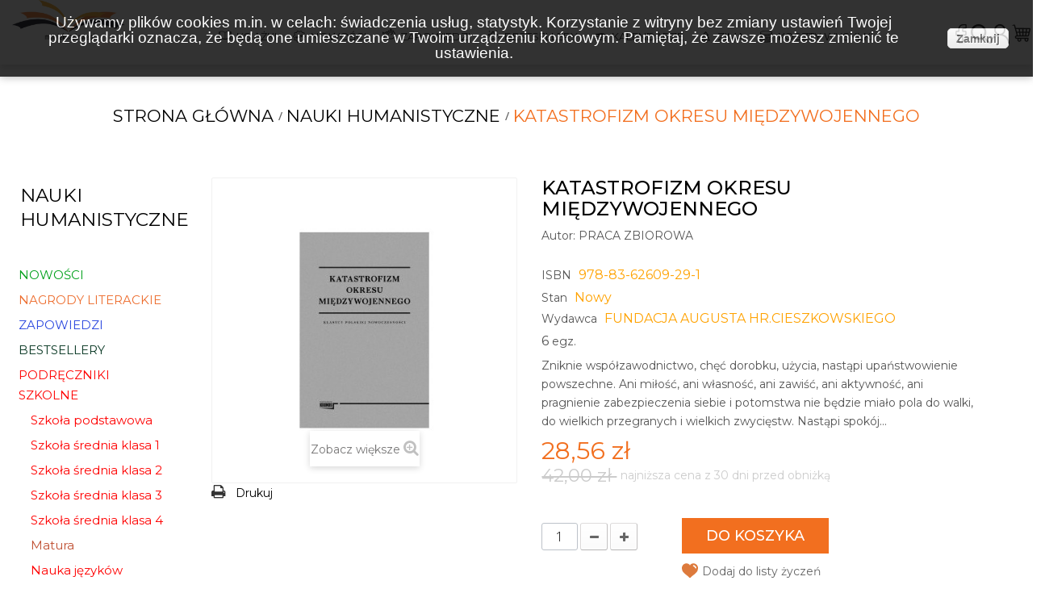

--- FILE ---
content_type: text/html; charset=utf-8
request_url: https://www.motyleksiazkowe.pl/nauki-humanistyczne/22603-katastrofizm-okresu-midzywojennego-fundcieszkowskiego-9788362609291.html
body_size: 95226
content:
<!DOCTYPE HTML>
<!--[if lt IE 7]> <html class="no-js lt-ie9 lt-ie8 lt-ie7 " lang="pl"><![endif]-->
<!--[if IE 7]><html class="no-js lt-ie9 lt-ie8 ie7" lang="pl"><![endif]-->
<!--[if IE 8]><html class="no-js lt-ie9 ie8" lang="pl"><![endif]-->
<!--[if gt IE 8]> <html class="no-js ie9" lang="pl"><![endif]-->
<html lang="pl">
	<head>
	

<script>
<!-- Google Tag Manager -->
(function(w,d,s,l,i){w[l]=w[l]||[];w[l].push({'gtm.start':
new Date().getTime(),event:'gtm.js'});var f=d.getElementsByTagName(s)[0],
j=d.createElement(s),dl=l!='dataLayer'?'&l='+l:'';j.async=true;j.src=
'https://www.googletagmanager.com/gtm.js?id='+i+dl;f.parentNode.insertBefore(j,f);
})(window,document,'script','dataLayer','GTM-5PK7Q8Z');
<!-- End Google Tag Manager -->
</script>


		<meta charset="utf-8" />
		
		
		
		
				
		
																						<title>Katastrofizm okresu międzywojennego PRACA ZBIOROWA - motyleksiazkowe.pl</title>

																																			
					
					
					
				
						
			<meta name="description" content="Zniknie współzawodnictwo, chęć dorobku, użycia, nastąpi upaństwowienie powszechne. Ani miłość, ani własność, ani... ... Dowiedz się więcej o książce!" />
			
						
			


		<meta name="generator" content="PrestaShop" />
		<meta name="robots" content="index,follow" />
		<meta name="viewport" content="width=device-width, minimum-scale=0.25, maximum-scale=1.6, initial-scale=1.0" /> 
		<meta name="apple-mobile-web-app-capable" content="yes" /> 
		<link rel="icon" type="image/vnd.microsoft.icon" href="/img/favicon.ico?1753688397" />
		<link rel="shortcut icon" type="image/x-icon" href="/img/favicon.ico?1753688397" />

			<link rel="stylesheet" href="/themes/pos_orion2/css/global.css" type="text/css" media="all" />
			<link rel="stylesheet" href="/themes/pos_orion2/css/autoload/uniform.default.css" type="text/css" media="all" />
			<link rel="stylesheet" href="/js/jquery/plugins/fancybox/jquery.fancybox.css" type="text/css" media="all" />
			<link rel="stylesheet" href="/themes/pos_orion2/css/product.css" type="text/css" media="all" />
			<link rel="stylesheet" href="/themes/pos_orion2/css/print.css" type="text/css" media="print" />
			<link rel="stylesheet" href="/js/jquery/plugins/bxslider/jquery.bxslider.css" type="text/css" media="all" />
			<link rel="stylesheet" href="/themes/pos_orion2/css/modules/blockcategories/blockcategories.css" type="text/css" media="all" />
			<link rel="stylesheet" href="/themes/pos_orion2/css/modules/blockcurrencies/blockcurrencies.css" type="text/css" media="all" />
			<link rel="stylesheet" href="/themes/pos_orion2/css/modules/blocklanguages/blocklanguages.css" type="text/css" media="all" />
			<link rel="stylesheet" href="/themes/pos_orion2/css/modules/blockcontact/blockcontact.css" type="text/css" media="all" />
			<link rel="stylesheet" href="/themes/pos_orion2/css/modules/blockuserinfo/blockuserinfo.css" type="text/css" media="all" />
			<link rel="stylesheet" href="/themes/pos_orion2/css/modules/posproductcates/posproductcategory.css" type="text/css" media="all" />
			<link rel="stylesheet" href="/themes/pos_orion2/css/modules/posmegamenu/css/custommenu.css" type="text/css" media="all" />
			<link rel="stylesheet" href="/themes/pos_orion2/css/modules/blockwishlist/blockwishlist.css" type="text/css" media="all" />
			<link rel="stylesheet" href="/themes/pos_orion2/css/modules/possequence/views/css/bannersequence.css" type="text/css" media="all" />
			<link rel="stylesheet" href="/themes/pos_orion2/css/modules/blockcart/blockcart.css" type="text/css" media="all" />
			<link rel="stylesheet" href="/js/jquery/plugins/autocomplete/jquery.autocomplete.css" type="text/css" media="all" />
			<link rel="stylesheet" href="/themes/pos_orion2/css/modules/possearchcategories/bootstrap-select.css" type="text/css" media="all" />
			<link rel="stylesheet" href="/modules/x13rabatproducenci/css/x13rabatproducenci.css" type="text/css" media="all" />
			<link rel="stylesheet" href="/modules/x13opc/views/css/styl2.css" type="text/css" media="all" />
			<link rel="stylesheet" href="/modules/dotpay/views/css/front.css" type="text/css" media="all" />
			<link rel="stylesheet" href="/themes/pos_orion2/css/product_list.css" type="text/css" media="all" />
	<!-- themeoptions-->
 <link rel="stylesheet" type="text/css" href="https://www.motyleksiazkowe.pl/themes/pos_orion2/css/global_green_red.css"/>

			<script src="https://www.motyleksiazkowe.pl/themes/pos_orion2/js/html5shiv.js" type="text/javascript"></script>
			<script src="https://www.motyleksiazkowe.pl/themes/pos_orion2/js/respond.min.js" type="text/javascript"></script>
	<script type="text/javascript">
var CUSTOMIZE_TEXTFIELD = 1;
var FancyboxI18nClose = 'Zamknij';
var FancyboxI18nNext = 'Następny';
var FancyboxI18nPrev = 'Poprzedni';
var PS_CATALOG_MODE = false;
var added_to_wishlist = 'Produkt został pomyślnie dodany do listy życzeń.';
var ajax_allowed = true;
var ajaxsearch = true;
var allowBuyWhenOutOfStock = false;
var attribute_anchor_separator = '-';
var attributesCombinations = [];
var availableLaterValue = '';
var availableNowValue = '';
var baseDir = 'https://www.motyleksiazkowe.pl/';
var baseUri = 'https://www.motyleksiazkowe.pl/';
var contentOnly = false;
var currencyBlank = 1;
var currencyFormat = 2;
var currencyRate = 1;
var currencySign = 'zł';
var currentDate = '2026-01-26 16:17:37';
var customizationFields = false;
var customizationIdMessage = 'Dostosowywanie #';
var default_eco_tax = 0;
var delete_txt = 'Usuń';
var displayPrice = 0;
var doesntExist = 'Produkt nie jest dostępny w wybranym modelu. Proszę wybrać inny.';
var doesntExistNoMore = 'Ten produkt nie występuje w magazynie';
var doesntExistNoMoreBut = 'w tej opcji ale jest dostępny jako';
var ecotaxTax_rate = 0;
var fieldRequired = 'Wypełnij proszę wszystkie wymagane pola, potem zapisz zmiany.';
var freeProductTranslation = 'Za darmo!';
var freeShippingTranslation = 'Darmowa wysyłka od 150 zł';
var group_reduction = 0;
var idDefaultImage = 13857;
var id_lang = 1;
var id_product = 22603;
var img_dir = 'https://www.motyleksiazkowe.pl/themes/pos_orion2/img/';
var img_prod_dir = 'https://www.motyleksiazkowe.pl/img/p/';
var img_ps_dir = 'https://www.motyleksiazkowe.pl/img/';
var instantsearch = true;
var isGuest = 0;
var isLogged = 0;
var jqZoomEnabled = false;
var loggin_required = 'Musisz być zalogowany aby zarządzać listą życzeń.';
var maxQuantityToAllowDisplayOfLastQuantityMessage = 3;
var minimalQuantity = 1;
var mywishlist_url = 'https://www.motyleksiazkowe.pl/module/blockwishlist/mywishlist';
var noTaxForThisProduct = false;
var oosHookJsCodeFunctions = [];
var page_name = 'product';
var priceDisplayMethod = 0;
var priceDisplayPrecision = 2;
var productAvailableForOrder = true;
var productBasePriceTaxExcluded = 40;
var productHasAttributes = false;
var productPrice = 28.56;
var productPriceTaxExcluded = 40;
var productPriceWithoutReduction = 42;
var productReference = '978-83-62609-29-1';
var productShowPrice = true;
var productUnitPriceRatio = 0;
var product_specific_price = {"id_specific_price":"88370959","id_specific_price_rule":"3","id_cart":"0","id_product":"22603","id_shop":"1","id_shop_group":"0","id_currency":"1","id_country":"0","id_group":"19","id_customer":"0","id_product_attribute":"0","price":"-1.000000","from_quantity":"1","reduction":"0.320000","reduction_tax":"0","reduction_type":"percentage","from":"2025-12-03 23:59:04","to":"2027-12-31 23:59:00","score":"58"};
var quantitiesDisplayAllowed = true;
var quantityAvailable = 6;
var quickView = true;
var reduction_percent = 32;
var reduction_price = 0;
var removingLinkText = 'usuń ten produkt z koszyka';
var roundMode = 2;
var sharing_img = 'https://www.motyleksiazkowe.pl/13857/katastrofizm-okresu-midzywojennego-fundcieszkowskiego.jpg';
var sharing_name = 'Katastrofizm okresu międzywojennego';
var sharing_url = 'https://www.motyleksiazkowe.pl/nauki-humanistyczne/22603-katastrofizm-okresu-midzywojennego-fundcieszkowskiego-9788362609291.html';
var specific_currency = true;
var specific_price = -1;
var static_token = '8ecb8ece3216f707c8adb1fe14a27ce5';
var stock_management = 1;
var taxRate = 5;
var token = '8ecb8ece3216f707c8adb1fe14a27ce5';
var uploading_in_progress = 'Przesyłanie w toku, proszę czekać ...';
var usingSecureMode = true;
var wishlistProductsIds = false;
</script>

		<script type="text/javascript" src="/js/jquery/jquery-1.11.0.min.js"></script>
		<script type="text/javascript" src="/js/jquery/jquery-migrate-1.2.1.min.js"></script>
		<script type="text/javascript" src="/js/jquery/plugins/jquery.easing.js"></script>
		<script type="text/javascript" src="/js/tools.js"></script>
		<script type="text/javascript" src="/themes/pos_orion2/js/global.js"></script>
		<script type="text/javascript" src="/themes/pos_orion2/js/autoload/10-bootstrap.min.js"></script>
		<script type="text/javascript" src="/themes/pos_orion2/js/autoload/15-jquery.total-storage.min.js"></script>
		<script type="text/javascript" src="/themes/pos_orion2/js/autoload/15-jquery.uniform-modified.js"></script>
		<script type="text/javascript" src="/js/jquery/plugins/fancybox/jquery.fancybox.js"></script>
		<script type="text/javascript" src="/themes/pos_orion2/js/products-comparison.js"></script>
		<script type="text/javascript" src="/js/jquery/plugins/jquery.idTabs.js"></script>
		<script type="text/javascript" src="/js/jquery/plugins/jquery.scrollTo.js"></script>
		<script type="text/javascript" src="/js/jquery/plugins/jquery.serialScroll.js"></script>
		<script type="text/javascript" src="/js/jquery/plugins/bxslider/jquery.bxslider.js"></script>
		<script type="text/javascript" src="/themes/pos_orion2/js/product.js"></script>
		<script type="text/javascript" src="/themes/pos_orion2/js/tools/treeManagement.js"></script>
		<script type="text/javascript" src="/modules/posscroll/scrolltop.js"></script>
		<script type="text/javascript" src="/modules/posproductcates/pos.bxslider.min.js"></script>
		<script type="text/javascript" src="/modules/posmegamenu/js/custommenu.js"></script>
		<script type="text/javascript" src="/modules/posmegamenu/js/mobile_menu.js"></script>
		<script type="text/javascript" src="/themes/pos_orion2/js/modules/blockwishlist/js/ajax-wishlist.js"></script>
		<script type="text/javascript" src="/modules/possequence/views/js/jquery.sequence.js"></script>
		<script type="text/javascript" src="/themes/pos_orion2/js/modules/blockcart/ajax-cart.js"></script>
		<script type="text/javascript" src="/js/jquery/plugins/autocomplete/jquery.autocomplete.js"></script>
		<script type="text/javascript" src="/modules/possearchcategories/bootstrap-select.js"></script>
		<script type="text/javascript" src="/modules/socialsharing/js/socialsharing.js"></script>
		<script type="text/javascript" src="/modules/freshmail/views/js/alert.js"></script>
		<script type="text/javascript" src="/modules/ps_googleanalytics/views/js/GoogleAnalyticActionLib.js"></script>
			<meta property="og:type" content="product" />
<meta property="og:url" content="https://www.motyleksiazkowe.pl/nauki-humanistyczne/22603-katastrofizm-okresu-midzywojennego-fundcieszkowskiego-9788362609291.html" />
<meta property="og:title" content="Katastrofizm okresu międzywojennego - www.motyleksiazkowe.pl" />
<meta property="og:site_name" content="www.motyleksiazkowe.pl" />
<meta property="og:description" content="Zniknie współzawodnictwo, chęć dorobku, użycia, nastąpi upaństwowienie powszechne. Ani miłość, ani własność, ani zawiść, ani aktywność, ani pragnienie zabezpieczenia siebie i potomstwa nie będzie miało pola do walki, do wielkich przegranych i wielkich zwycięstw. Nastąpi spokój..." />
<meta property="og:image" content="https://www.motyleksiazkowe.pl/13857-large_default/katastrofizm-okresu-midzywojennego-fundcieszkowskiego.jpg" />
<meta property="product:pretax_price:amount" content="27.2" />
<meta property="product:pretax_price:currency" content="PLN" />
<meta property="product:price:amount" content="28.56" />
<meta property="product:price:currency" content="PLN" />
<script>

    function setcook() {
        var nazwa = 'cookie_ue';
        var wartosc = '1';
        var expire = new Date();
        expire.setMonth(expire.getMonth()+12);
        document.cookie = nazwa + "=" + escape(wartosc) +";path=/;" + ((expire==null)?"" : ("; expires=" + expire.toGMTString()))
    }

</script>
<style>

.closebutton {
    cursor:pointer;
	-moz-box-shadow:inset 0px 1px 0px 0px #ffffff;
	-webkit-box-shadow:inset 0px 1px 0px 0px #ffffff;
	box-shadow:inset 0px 1px 0px 0px #ffffff;
	background:-webkit-gradient( linear, left top, left bottom, color-stop(0.05, #f9f9f9), color-stop(1, #e9e9e9) );
	background:-moz-linear-gradient( center top, #f9f9f9 5%, #e9e9e9 100% );
	filter:progid:DXImageTransform.Microsoft.gradient(startColorstr='#f9f9f9', endColorstr='#e9e9e9');
	background-color:#f9f9f9;
	-webkit-border-top-left-radius:5px;
	-moz-border-radius-topleft:5px;
	border-top-left-radius:5px;
	-webkit-border-top-right-radius:5px;
	-moz-border-radius-topright:5px;
	border-top-right-radius:5px;
	-webkit-border-bottom-right-radius:5px;
	-moz-border-radius-bottomright:5px;
	border-bottom-right-radius:5px;
	-webkit-border-bottom-left-radius:5px;
	-moz-border-radius-bottomleft:5px;
	border-bottom-left-radius:5px;
	text-indent:0px;
	border:1px solid #dcdcdc;
	display:inline-block;
	color:#666666!important;
	font-family:Arial;
	font-size:14px;
	font-weight:bold;
	font-style:normal;
	height:25px;
	line-height:25px;
	text-decoration:none;
	text-align:center;
    padding:0px 10px;
	text-shadow:1px 1px 0px #ffffff;
}
.closebutton:hover {
	background:-webkit-gradient( linear, left top, left bottom, color-stop(0.05, #e9e9e9), color-stop(1, #f9f9f9) );
	background:-moz-linear-gradient( center top, #e9e9e9 5%, #f9f9f9 100% );
	filter:progid:DXImageTransform.Microsoft.gradient(startColorstr='#e9e9e9', endColorstr='#f9f9f9');
	background-color:#e9e9e9;
}.closebutton:active {
	position:relative;
	top:1px;
}


#cookieNotice p {margin:0px; padding:0px;}

</style>
<div id="cookieNotice" style="
width: 100%; 
position: fixed; 
top:0px;
box-shadow: 0 0 10px 0 #9E9E9E;
background: #0D0D0D;
z-index: 9999;
font-size: 14px;
line-height: 1.3em;
font-family: arial;
left: 0px;
text-align:center;
color:#FFF;
opacity: 0.85
">
    <div id="cookieNoticeContent" style="position:relative; margin:auto; padding:10px; width:100%; display:block;">
    <table style="width:100%;">
      <td style="text-align:center;">
        <span style="font-size: 14pt;">Używamy plik&oacute;w cookies m.in. w celach: świadczenia usług, statystyk. Korzystanie z witryny bez zmiany ustawień Twojej przeglądarki oznacza, że będą one umieszczane w Twoim urządzeniu końcowym. Pamiętaj, że zawsze możesz zmienić te ustawienia.</span>
      </td>
      <td style="width:80px; vertical-align:middle; padding-right:20px; text-align:right;">
    	<span id="cookiesClose" class="closebutton"  onclick="
                        
            $('#cookieNotice').animate(
            {top: '-200px'}, 
            2500, function(){
                $('#cookieNotice').hide();
            }); setcook();
            ">
            Zamknij
                    </span>
     </td>
     </table>
    </div>
</div>
  <script async src="https://www.googletagmanager.com/gtag/js?id=GTM-5PK7Q8Z"></script>
  <script>
    window.dataLayer = window.dataLayer || [];
    function gtag(){dataLayer.push(arguments);}
    gtag('js', new Date());
    gtag(
      'config',
      'GTM-5PK7Q8Z',
      {
        'debug_mode':false
                              }
    );
  </script>


 
		<link rel="stylesheet" href="https://fonts.googleapis.com/css?family=Open+Sans:300,600" type="text/css" media="all" />
	<link href="/themes/pos_orion2/js/chosen.css" rel="stylesheet" />
      <script src="/themes/pos_orion2/js/chosen.jquery.min.js"></script>



















	</head>
	<body  itemscope itemtype="http://schema.org/WebPage" id="product" class="@colorPreset @texture product product-22603 product-katastrofizm-okresu-midzywojennego-fundcieszkowskiego category-2742 category-nauki-humanistyczne hide-right-column lang_pl">

<!-- Google Tag Manager (noscript) -->
<noscript><iframe src="https://www.googletagmanager.com/ns.html?id=GTM-5PK7Q8Z"
height="0" width="0" style="display:none;visibility:hidden"></iframe></noscript>
<!-- End Google Tag Manager (noscript) -->



					<div id="page">
			
				<div class="header-container">
					<header id="header">
						<div class="header-inner">
							
							<div class="header-content">
								<div class="row">
									<div id="header_logo" class="col-xs-12 col-md-2 col-sm-12 col-sms-12">
																			<a href="http://www.motyleksiazkowe.pl/" title="www.motyleksiazkowe.pl">
											<img class="logo img-responsive" src="https://www.motyleksiazkowe.pl/img/motyleksiazkowepl-logo-1451405066.jpg" alt="www.motyleksiazkowe.pl" width="487" height="176"/>
										</a>
																			</div>
									<div class="header_content col-xs-12 col-md-9 col-sm-12 col-sms-12">
										
										<!-- Block categories module -->
	<div class="ma-nav-mobile-container visible-xs visible-sm">
		<div>
		<div class="navbar">
			<div id="navbar-inner" class="navbar-inner navbar-inactive">
				<div class="menu-mobile">
					<a class="btn btn-navbar">
						<span class="icon-bar"></span>
						<span class="icon-bar"></span>
						<span class="icon-bar"></span>
					</a>
					<span class="brand">Kategorie</span>
				</div>
				<div id="mobilka">
				<ul id="ma-mobilemenu" class="tree dhtml  mobilemenu nav-collapse collapse">
					<li>
		    <a href="https://www.motyleksiazkowe.pl/nowe-produkty" title="">
			<span>Nowości</span>
		</a>
		</li>
																		
<li >
	<a 
	href="https://www.motyleksiazkowe.pl/2800-nagrody-literackie" title="">
	<span>
		NAGRODY LITERACKIE </span>
	</a>
	</li>

																								
<li >
	<a 
	href="https://www.motyleksiazkowe.pl/2755-zapowiedzi" title="Zobacz zapowiedzi książkowe! Tutaj znajdziesz informacje o książkach, które lada moment pojawią się w ofercie naszej księgarni.   
   *****   Czekasz na nową książkę swojego ulubionego autora, a może szukasz pomysłu na prezent? Sprawdź zapowiedzi książkowe i dowiedz się, co niebawem pojawi się w naszej ofercie. Informacje o dacie premiery znajdziesz na podstronie konkretnej książki.    W kategorii Zapowiedzi prezentujemy książki różnych gatunków i z wielu wydawnictw. Mamy szeroki wybór bardzo różnorodnych tytułów z Polski i ze świata, zarówno dużych, popularnych wydawnictw, jak i tych nieco mniej znanych, ale - jak jesteśmy przekonani - nie mniej wartościowych: Pauza, Czarne,  Onepress, Aletheia, Więź, Vital, Kropka, Pasaże, Vesper, Relacja, LSW, Sensus, Nowa Baśń, Demart, Art Rage czy Wydawnictwo Literatka.">
	<span>
		ZAPOWIEDZI </span>
	</a>
	</li>

																								
<li >
	<a 
	href="https://www.motyleksiazkowe.pl/2782-bestsellery" title="W kategorii Bestsellery znajdziesz książki, które są najchętniej wybierane przez naszych klientów.   
  
  *****    
  Zobacz, jakie książki są najchętniej kupowane przez naszych klientów i wybierz coś dla siebie!  
  Niezależnie od tego, czy szukasz lektury dla siebie, czy książki, która będzie udanym prezentem, w kategorii Bestsellery znajdziesz tytuły obecnie cieszące się największą popularnością. Jeśli nie możesz zdecydować się, co kupić, możesz potraktować to jako podpowiedź.  
  Lista bestsellerów jest generowana automatycznie na podstawie aktualnej sprzedaży. Trafiają na nią książki wszystkich odmian gatunkowych, zawsze są to jednak tytuły interesujące i wyjątkowe, ponieważ właśnie takie książki oferujemy w naszej księgarni.">
	<span>
		BESTSELLERY </span>
	</a>
	</li>

																								
<li >
	<a 
	href="https://www.motyleksiazkowe.pl/2799-podreczniki-szkolne" title="">
	<span>
		PODRĘCZNIKI SZKOLNE </span>
	</a>
	</li>

																								
<li >
	<a 
	href="https://www.motyleksiazkowe.pl/2790-tatatezczyta" title="">
	<span>
		TataTeżCzyta </span>
	</a>
	</li>

																								
<li >
	<a 
	href="https://www.motyleksiazkowe.pl/2802-dzien-kobiet" title="">
	<span>
		DZIEŃ KOBIET </span>
	</a>
	</li>

																								
<li >
	<a 
	href="https://www.motyleksiazkowe.pl/2801-zima" title="">
	<span>
		ZIMA </span>
	</a>
	</li>

																								
<li >
	<a 
	href="https://www.motyleksiazkowe.pl/2803-wakacje" title="">
	<span>
		WAKACJE </span>
	</a>
	</li>

																								
<li >
	<a 
	href="https://www.motyleksiazkowe.pl/2789-wiosna" title="">
	<span>
		WIOSNA </span>
	</a>
	</li>

																								
<li >
	<a 
	href="https://www.motyleksiazkowe.pl/2771-boze-narodzenie" title="BOŻE NARODZENIE">
	<span>
		BOŻE NARODZENIE </span>
	</a>
	</li>

																								
<li >
	<a 
	href="https://www.motyleksiazkowe.pl/2752-polecamy" title="Nie wiesz, po jaką książkę sięgnąć? Szukasz prezentu, ale masz trudność z wyborem? Zobacz, jakie książki polecamy! ***** W tej kategorii prezentujemy książki, które aktualnie szczególnie polecamy. Są to tytuły wyjątkowe, różnych gatunków - bywają wśród nich powieści, literatura non-fiction, książki popularnonaukowe, komiksy czy albumy. Jeśli nie wiesz, na jaką książkę się zdecydować, szukasz podpowiedzi, co warto kupić - dla siebie lub na prezent - zwróć szczególną uwagę na pozycje z tej kategorii.">
	<span>
		POLECAMY </span>
	</a>
	</li>

																								
<li >
	<a 
	href="https://www.motyleksiazkowe.pl/2786-promocje" title="">
	<span>
		PROMOCJE </span>
	</a>
	</li>

																								
<li >
	<a 
	href="https://www.motyleksiazkowe.pl/2787-pakiety" title="">
	<span>
		PAKIETY </span>
	</a>
	</li>

																								
<li >
	<a 
	href="https://www.motyleksiazkowe.pl/2779-artykuly-papiernicze" title="Artykuły papiernicze, które oferujemy w naszej księgarni, to między innymi książeczki z naklejkami, wycinanki i kolorowanki. ***** W ofercie naszej księgarni mamy też artykuły papiernicze, przeznaczone przede wszystkim dla dzieci. Są wśród nich kolorowanki, wycinanki, wydrapywanki, książeczki z naklejkami, krzyżówki dla najmłodszych, notesy, zeszyty, albumy i książeczki do nauki rysowania szlaczków. W asortymencie mamy też zestawy naklejek, zmywalne tatuaże i ozdobne taśmy. Także dorośli znajdą u nas coś dla siebie - antystresowe kolorowanki, jedyne w swoim rodzaju kartki świąteczne, książki motywujące, zeszyty i notesy. Zapraszamy do zapoznania się z naszą ofertą!">
	<span>
		Artykuły papiernicze </span>
	</a>
	</li>

																								
<li >
	<a 
	href="https://www.motyleksiazkowe.pl/163-audiobooki-i-plyty" title="Lubisz słuchać książek? Zobacz, jakie audiobooki mamy w ofercie naszej księgarni!   
  *****  
  Audiobooki, czyli książki do słuchania, to bardzo wygodne rozwiązanie, które umożliwia lekturę w czasie jazdy samochodem, spaceru, treningu czy pracy fizycznej. Nic więc dziwnego, że audiobooki cieszą się dużą popularnością.  
  W naszej księgarni znajdziesz audiobooki z powieściami - popularnymi kryminałami, fantastyką, klasyką itp. - a także z literaturą faktu, bajkami dla dzieci czy kursami języków obcych. Mamy w ofercie również audiobooki edukacyjne, między innymi przybliżające muzykę poważną.  
  Dostępne u nas audiobooki to pozycje m.in. od takich wydawców jak Wielka Litera, Audio Liber, Buka, QES Agency, Wisła Story, Notitia, Granmark, Igom.">
	<span>
		Audiobooki i płyty </span>
	</a>
	</li>

																								
<li >
	<a 
	href="https://www.motyleksiazkowe.pl/2757-gry-puzzle-zabawki" title="Gry, które proponujemy w naszej ofercie, to przede wszystkim gry dla dzieci i gry rodzinne. ***** W ofercie naszej księgarni znajduje się wiele gier. Są to przede wszystkim gry edukacyjne dla dzieci oraz gry rodzinne. Wspomagają one naukę mówienia, czytania i programowania, przybliżają świat emocji, zwierząt, kulinariów, pomagają zrozumieć pojęcie czasu - i uczą wielu innych rzeczy.  Proponujemy ponadto różne warianty popularnej gry Memory oraz gry w kalambury, a także gry imprezowe w formie quizów oraz gry detektywistyczne. Ciekawą pozycją są puzzle historyczne, które oprócz ilustracji zawierają pełne informacji opisy, odkrywane wraz z postępem układania. W ofercie mamy też gry do nauki języka angielskiego - zarówno dla dzieci, jak i dla dorosłych. Dostępne u nas gry to propozycje od takich wydawnictw jak Edgard, Narodowe Centrum Kultury, Demart, Preston School i Kangur sp. z o.o.">
	<span>
		Gry, puzzle, zabawki </span>
	</a>
	</li>

																								
<li >
	<a 
	href="https://www.motyleksiazkowe.pl/2781-architektura" title="Tytuły z kategorii Książki o architekturze przeznaczone są zarówno dla specjalistów, jak i osób, które chcą rozszerzyć swoją wiedzę z tej dziedziny.  
  
  *****  
  Książki o architekturze, które proponujemy, to pozycje zarówno w języku polskim, jak i angielskim. Poruszają różne tematy - wyjaśniają zagadnienia z zakresu architektury i urbanistyki, opowiadają o największych światowych osiągnięciach architektonicznych, opisują konkretne projekty, np. sowieckie blokowiska, a także prezentują informacje na temat budynków zabytkowych.  
  W tej kategorii znajdują się nie tylko książki o architekturze przeznaczone dla specjalistów, ale też dla zwykłego czytelnika, zainteresowanego tą tematyką, który chciałby poszerzyć swoją wiedzę.  
  Oferowane przez nas książki o architekturze to pozycje wydane m.in. przez Centrum Architektury, Zupagrafikę, Universitas, Słowo/Obraz, Wysoki Zamek, Krytykę Polityczną, EMG i Arkady.">
	<span>
		Architektura </span>
	</a>
	</li>

																								
<li >
	<a 
	href="https://www.motyleksiazkowe.pl/47-biografie-i-autobiografie" title="Książki biograficzne, które proponujemy, opowiadają o życiu znanych osób, między innymi gwiazd sportu, polityków, aktorów, pisarzy, muzyków, naukowców i himalaistów.  
  
  *****  
  Książki biograficzne niezmiennie cieszą się dużą popularnością - niemal każdy z nas lubi czytać o życiu ludzi znanych z mediów lub z kart historii.  
  Książki, które prezentujemy w tej kategorii, to przede wszystkim biografie i autobiografie mniej lub bardziej sławnych postaci - gwiazd kina i sportu, polityków, pisarzy, muzyków, artystów, himalaistów, podróżników, naukowców i filozofów.  
  Innym rodzajem proponowanych przez nas książek biograficznych są autobiografie osób, które opisują swoje niełatwe losy w takich państwach jak Arabia Saudyjska czy Korea Północna. W tej kategorii prezentujemy również biografie ludzi żyjących w trudnych wojennych czasach.   
  Biografie i autobiografie dostępne w naszej ofercie to tytuły wydawane między innymi przez Post Factum, In Rock, Wielką Literę, Agorę, Czarne i Marginesy.">
	<span>
		Biografie i autobiografie </span>
	</a>
	</li>

																								
<li >
	<a 
	href="https://www.motyleksiazkowe.pl/2759-czasopisma" title="W naszej księgarni znajdziesz czasopisma, przy których warto spędzić czas. Zobacz, jakie tytuły oferujemy! ***** Co prawda czasopisma i magazyny są dziś mniej popularne niż kiedyś, ale wciąż wydaje się wiele wartościowych pozycji, przy których można dobrze spędzić czas. Jeśli szukasz najnowszego numeru „Przekroju”, „Kronosa” lub „Pisma” - znajdziesz je u nas! W naszej księgarni oferujemy najlepsze czasopisma i magazyny, między innymi pisma literackie, kwartalniki historyczne, roczniki filozoficzne, magazyny opinii. Mamy też czasopisma poświęcone sztuce, psychologii, kulinariom czy zdrowiu. Zapraszamy do zapoznania się z naszą ofertą.">
	<span>
		Czasopisma </span>
	</a>
	</li>

																								
<li >
	<a 
	href="https://www.motyleksiazkowe.pl/2753-edukacja" title="Książki edukacyjne, które proponujemy, to pozycje dla małych dzieci, nastolatków i dorosłych: kursy językowe, podręczniki, propozycje metodyczne dla nauczycieli, atlasy, książeczki edukacyjne dla maluchów itp.  
 ***** 
  Wśród książek edukacyjnych, które oferujemy, są atlasy, podręczniki i książki do nauki języków obcych: angielskiego, niemieckiego, hiszpańskiego, ukraińskiego, japońskiego, szwedzkiego, hebrajskiego, łaciny i wielu innych.  
  Ważną część oferty stanowią książeczki edukacyjne dla dzieci, które pomagają maluchom nauczyć się liter i cyfr, poznać pierwsze słowa w obcych językach, zrozumieć działanie ludzkiego ciała i nie tylko. Mamy też bajki edukacyjne i książeczki pełne pomysłów na kreatywne zabawy.   
  Książki edukacyjne, które są dostępne w tej kategorii, to wartościowe pozycje od takich wydawców jak Bliżej Przedszkola, Sensus, Tatarak, Mamiko, Edgard, Format, Silva Rerum, Demart, Lektorklett, Ameet, Printex itp.">
	<span>
		Edukacja </span>
	</a>
	</li>

																								
<li >
	<a 
	href="https://www.motyleksiazkowe.pl/2762-eseje-i-felietony" title="Eseje i felietony, które proponujemy, to rozważania na temat literatury, kultury, historii, polityki, dalekich krajów, kuchni - a więc tematów bardzo różnorodnych. Zapraszamy do zapoznania się z naszą ofertą!   
 ***** 
  Eseje i felietony to formy literackie bardzo specyficzne, ponieważ niezwykle ważna jest tu osoba autora. W naszej księgarni znajdziesz eseje i felietony napisane zarówno przez znane nazwiska, jak i te mniej popularne, ale cieszące się uznaniem w swoim środowisku: Emila Ciorana, Rebeccę Solnit, Jonathana Franzena, Elenę Ferrante, Italo Calvino, Joan Didion, Jamesa Baldwina, Tadeusza Bartosia, Agatę Passent, Jerzego Pilcha, Hannę Krall, Janusza Głowackiego, Bronisława Wildsteina itd.  
  Felietony, zgodnie z definicją, to utwory publicystyczno-dziennikarskie, poruszające tematy społeczne, polityczne, obyczajowe i kulturalne. Eseje z kolei mogą dotyczyć praktycznie każdej tematyki - również naukowej, filozoficznej czy artystycznej. To sprawia, że tytuły z kategorii Eseje i felietony to książki traktujące o bardzo różnych kwestiach - niepełnosprawności, Chinach, Brunonie Schulzu, liberalizmie, Bogu czy tatuażach.  
  Eseje i felietony dostępne w naszej ofercie to tytuły wydawane między innymi przez Wysoki Zamek, PIW, Słowo/Obraz, Pasaże, Agorę, Karakter, Czarne, Narodowe Centrum Kultury, Filtry i Fundację Sąsiedzi.">
	<span>
		Eseje i felietony </span>
	</a>
	</li>

																								
<li >
	<a 
	href="https://www.motyleksiazkowe.pl/2761-fantastyka" title="Fantastyka to dział obejmujący książki science-fiction, fantasy oraz horrory.  
  
  *****  
  Fantastyka to szeroka kategoria, do której można zaliczyć książki o jakimkolwiek aspekcie nierzeczywistym czy nadnaturalnym oraz te dziejące się w przyszłości lub w alternatywnej rzeczywistości.  
  W naszej księgarni są dostępne bardzo różnorodne książki fantastyczne - zarówno klasyka fantastyki, jak i powieści oraz zbiory opowiadań współczesnych autorów (polskich i zagranicznych, m.in. czeskich, brytyjskich, amerykańskich, chińskich i japońskich). Większość pozycji jest przeznaczona dla dorosłego czytelnika lub młodzieży, ale są wśród nich również książki kierowane do dzieci.  
  Książki fantastyczne, które oferujemy, to pozycje takich wydawnictw jak Mag, Vesper, Nowa Baśń, SQN, Tajfuny, Kirin czy Poradnia K.">
	<span>
		Fantastyka </span>
	</a>
	</li>

																								
<li >
	<a 
	href="https://www.motyleksiazkowe.pl/6-historia" title="Znajdziesz u nas książki historyczne, które opisują i wyjaśniają wydarzenia z dziejów Polski i świata.   
  
  *****  
  W kategorii Książki historyczne proponujemy pozycje przybliżające wydarzenia z historii Polski i świata. Znajdziesz w niej między innymi tytuły poświęcone początkom państwa polskiego, powstaniom, II wojnie światowej i czasom PRL-u, a także książki na temat historii Ukrainy, Anglii, Rosji, Stanów Zjednoczonych i innych państw.  
  W ofercie mamy również książki o historii medycyny, historii sportu czy historii mody oraz encyklopedie dawnej broni i sprzętu wojskowego.  
  Dostępne u nas książki historyczne to pozycje wydane m.in. przez Wydawnictwo Uniwersytetu Jagiellońskiego, FNCE, Triglav, Arkady, MCK, Wysoki Zamek, Inforteditions, Agorę i Krytykę Polityczną.">
	<span>
		Historia </span>
	</a>
	</li>

																								
<li >
	<a 
	href="https://www.motyleksiazkowe.pl/130-kalendarze" title="Kalendarz ścienny, biurkowy, a może kieszonkowy? Sprawdź naszą bogatą ofertę kalendarzy. ***** Kalendarze ułatwiają planowanie, usprawniają pracę, ale też pozwalają pamiętać o ważnych datach. W ofercie naszej księgarni mamy dziesiątki kalendarzy różnego rodzaju: kieszonkowe, ścienne, biurowe - i nie tylko. Znajdziesz u nas ścienne kalendarze z przepięknymi fotografiami bądź ilustracjami przedstawiającymi architekturę, krajobrazy, rośliny i zwierzęta. Dostępne są również kalendarze rodzinne, kalendarze dla mam, kalendarze do nauki języków obcych, kalendarze artystyczne, kalendarze biodynamiczne, a także kalendarze oświatowe.">
	<span>
		Kalendarze </span>
	</a>
	</li>

																								
<li >
	<a 
	href="https://www.motyleksiazkowe.pl/68-kryminal-sensacja-thriller-horror" title="Kryminały i thrillery to książki, które pozwalają poczuć dreszczyk emocji.     
  *****  
  Książki kryminalne cieszą się obecnie dużą popularnością i regularnie trafiają na listy bestsellerów. Nic dziwnego, skoro ich lektura pozwala wczuć się w rolę detektywa prowadzącego śledztwo i z dreszczykiem emocji próbować rozwikłać zagadkę kryminalną.  
  W naszej księgarni dostępne są zarówno powieści kryminalne, będące fikcją literacką, jak i pozycje z gatunku true crime, opisujące prawdziwe zbrodnie. W ofercie mamy również thrillery, czyli książki, których ważnym składnikiem jest element psychologiczny. Thrillery to lektury budzące niepokój, czasami nazywane również dreszczowcami.   
  Miłośnikom literatury kryminalnej i thrillerów proponujemy szeroki wybór książek napisanych przez uznanych autorów polskich i zagranicznych, jak i tych mniej popularnych, ale nie mniej wartościowych. Są to pozycje wydane między innymi przez takie wydawnictwa jak Czarna Owca, Czarne, Albatros, Marginesy, Harde, Stara Szkoła, Białe Pióro czy Alegoria.">
	<span>
		Kryminał, sensacja, thriller, horror </span>
	</a>
	</li>

																								
<li >
	<a 
	href="https://www.motyleksiazkowe.pl/100-komiksy" title="Komiksy w ofercie naszej księgarni to propozycje zarówno dla dorosłych, jak i dla młodzieży oraz dzieci.   
 *****    
  Komiksy powstały na przełomie XIX i XX wieku, ale niektórzy badacze doszukują się ich początków nawet w średniowieczu. Współczesne komiksy mają zazwyczaj formę albumu, zeszytu lub powieści graficznej. Czasami przyjmuje się, że powieść graficzna to utwór o większych walorach artystycznych niż „zwykły” komiks, jednak to rozróżnienie nie jest powszechnie obowiązujące - wynika z negatywnych skojarzeń, jakie niekiedy wiążą się z komiksami.  
  Naszym zdaniem komiksy to utwory nie mniej wartościowe niż standardowe książki i mamy w naszej księgarni bogatą ich ofertę. Proponowane przez nas komiksy zadowolą miłośników w różnym wieku i o różnych upodobaniach - zarówno tych, którzy liczą na czystą rozrywkę, jak i tych, którzy wolą komiksy na poważne tematy. Coś dla siebie znajdą również wielbiciele mangi.  
  W naszej ofercie znajdziesz komiksy wydane m.in. przez Kulturę Gniewu, Timof, Kotori, Non Stop Comics, Centrum Architektury, Wydawnictwo Granda, Taurus Media i Kboom.">
	<span>
		Komiksy </span>
	</a>
	</li>

																								
<li >
	<a 
	href="https://www.motyleksiazkowe.pl/2749-kultura-i-sztuka" title="Książki o sztuce i kulturze to pozycje pozwalające poszerzyć swoją wiedzę na temat malarstwa, fotografii, filmu, muzyki, projektowania i nie tylko. Zapraszamy do zapoznania się z naszą ofertą.   
 *****    
  Książki o sztuce i kulturze, które są dostępne w naszej ofercie, to tytuły na temat rysunku, malarstwa, filmu, muzyki, śpiewu, projektowania przestrzennego, projektowania graficznego, user experience design, kaligrafii, sztuki nowych mediów, mody - i nie tylko.  
  W tej kategorii znajdują się również albumy z artystycznymi fotografiami czy też pozycje poświęcone konkretnym artystom, m.in. Leonardowi da Vinci, Banksy’emu, Krzysztofowi Pendereckiemu i Akradiusowi. Są to więc książki bardzo różnorodne, poświęcone praktycznie wszystkim aspektom kultury i sztuki.  
  Zapraszamy Cię do zapoznania się z naszą ofertą. Znajdziesz w niej książki o sztuce i kulturze od takich wydawców jak Karakter, Słowo/Obraz, Arkady, Silva Rerum, Marginesy, WBC, Narodowe Centrum Kultury czy Zachęta.">
	<span>
		Kultura i sztuka </span>
	</a>
	</li>

																								
<li >
	<a 
	href="https://www.motyleksiazkowe.pl/62-kuchnia-i-diety" title="Książki kulinarne to przede wszystkim pełne przepisów książki kucharskie, ale też pozycje na temat diet i poświęcone historii kulinariów.   
  
  *****  
  W kategorii Książki kulinarne proponujemy szeroki wybór książek z przepisami, ale też literaturę na temat historii kuchni, tytuły poświęcone poszczególnym dietom oraz pozycje opisujące wpływ jedzenia na zdrowie.  
  Proponowane książki kucharskie są pełne przepisów na pyszne dania kuchni polskiej, ale też włoskiej, meksykańskiej, japońskiej itd. Proponujemy również książki z przepisami na desery, koktajle, przetwory, nalewki czy dania wegetariańskie i wegańskie. Coś dla siebie znajdą także rodzice, którzy chcą gotować ze swoimi małymi dziećmi.    
  Zachęcamy do zapoznania się z naszą ofertą literatury kulinarnej. Znajdują się w niej pozycje od takich wydawców jak Mamania, Wysoki Zamek, Martel, Hanami, Marginesy czy Zwierciadło.">
	<span>
		Kuchnia i diety </span>
	</a>
	</li>

																								
<li >
	<a 
	href="https://www.motyleksiazkowe.pl/50-literatura-dziecieca" title="Proponujemy książki dla dzieci, które wspierają rozwój małego człowieka, ale mogą być też zaskakująco przyjemną lekturą dla rodziców.   
  
  *****  
  W kategorii Książki dla dzieci oferujemy tytuły literatury dziecięcej przeznaczone dla małych czytelników w różnym wieku - tych, którzy potrafią już czytać samodzielnie oraz młodszych, których w lekturze wyręczają dorośli.  
  Nasza księgarnia internetowa proponuje wartościowe książki dla dzieci, które poruszają różną tematykę - mówią między innymi o emocjach, zachowaniu, zwierzętach, ekologii i sporcie.  
  W ofercie mamy też rymowanki i książeczki edukacyjne, które pomagają poznać liczebniki, nauczyć się rysować, zrozumieć budowę ludzkiego ciała itp.  
  Bajki dla dzieci, które są dostępne w tej kategorii, to wartościowe pozycje od takich wydawców jak Dwie Siostry, Czarna Owca, Mamania, Kropka, Adamada, Nowa Baśń, Dziwimisie, Edgard, To Tamto itp.">
	<span>
		Literatura dziecięca </span>
	</a>
	</li>

																								
<li >
	<a 
	href="https://www.motyleksiazkowe.pl/2783-literatura-mlodziezowa" title="Książki dla młodzieży to pozycje różne pod kątem gatunkowym, kierowane do czytelników w wieku ok. 12 - 18 lat.  
  
  *****  
  Proponowane przez nas książki dla młodzieży są bardzo różnorodne. Znajdują się tu pozycje należące do takich gatunków jak: powieści fantasy, kryminalne, przygodowe i obyczajowe, które łączy to, że poruszają tematy dorastania, pierwszej miłości, przyjaźni i poszukiwania własnej tożsamości. Jest to tematyka typowa dla literatury young adult.  
  Co ciekawe, choć literatura młodzieżowa pisana jest z myślą o nastoletnich czytelnikach, to równie chętnie czytają ją osoby dorosłe. Z badań amerykańskiej firmy marketingowej wynika, że stanowią oni nawet połowę czytelników powieści dla młodzieży.  
  Niezależnie od tego, w jakim jesteś wieku, zapraszamy Cię do zapoznania się z naszą ofertą. Znajdziesz w niej książki dla młodzieży od takich wydawnictw jak Poradnia K, Widnokrąg, Nowa Baśń, Wytwórnia, Stara Szkoła, Debit, Commspace czy Borgis.">
	<span>
		Literatura młodzieżowa </span>
	</a>
	</li>

																								
<li >
	<a 
	href="https://www.motyleksiazkowe.pl/2745-literatura-faktu" title="Literatura faktu obejmuje różnego rodzaju publikacje non fiction: reportaże, biografie, listy, wywiady, książki podróżnicze itp.   
  
  *****  
  Literatura faktu to bardzo szeroka kategoria. Znajdziesz w niej - jak łatwo się domyślić - książki opisujące fakty: wydarzenia, miejsca, ludzi itp. Niektóre pozycje nie poprzestają na opisie, ale starają się również analizować rzeczywistość.  
  Literatura faktu porusza bardzo różne tematy: życie wielkich postaci znanych z podręczników, ale też celebrytów czy przestępców; reportaże z wojen, z egzotycznych dalekich krajów i z polskich miast; wydarzenia historyczne i współczesne; wspomnienia z podróży; fakty naukowe i dociekania filozoficzne; historie powstania znanych firm itd. Wszystkie książki należące do literatury non-fiction łączy jedno - pomagają poznać i zrozumieć świat.   
  Zapraszamy cię do zapoznania się z naszą ofertą - mamy dziesiątki książek non-fiction z wielu wydawnictw, m.in. z Wydawnictwa Czarne, Dowody na Istnienie, Świat Książki, Wielka Litera, Marginesy, Agora, Krytyka Polityczna itd.">
	<span>
		Literatura faktu </span>
	</a>
	</li>

																								
<li >
	<a 
	href="https://www.motyleksiazkowe.pl/158-literatura-piekna" title="Literatura piękna to pojęcie szersze niż beletrystyka, jednak na co dzień często używane zamiennie. Obejmuje prozę fabularną, czyli różnego rodzaju powieści i zbiory opowiadań.  
  
  *****  
  W dziale Literatura piękna prezentujemy książki (powieści i zbiory opowiadań) autorów polskich oraz zagranicznych, m.in. czeskich, ukraińskich, węgierskich, niemieckich, francuskich, hiszpańskich, włoskich, amerykańskich, kanadyjskich, nigeryjskich, koreańskich, japońskich i tajwańskich. Niektóre nazwiska są bardzo znane, inne mniej, choć ich książki również są godne polecenia.  
  Celem literatury pięknej jest dostarczenie rozrywki oraz poruszenie czytelnika - jesteśmy przekonani, że powieści i zbiory opowiadań, które są dostępne w naszej księgarni, doskonale to zadanie spełniają, a ich lektura to prawdziwa przyjemność.  
  Zachęcamy cię do przejrzenia naszej oferty - znajdziesz w niej książki beletrystyczne wydane m.in. przez PIW, Marginesy, Wielka Litera, Tajfuny, Kwiaty Orientu, Książkowe Klimaty, Relacja, Pauza, Mag czy Dowody na Istnienie.">
	<span>
		Literatura piękna </span>
	</a>
	</li>

																								
<li >
	<a 
	href="https://www.motyleksiazkowe.pl/2778-literatura-obyczajowa-i-romans" title="Literatura obyczajowa i romans - czyli książki o codziennym życiu, radościach i problemach - niezmiennie cieszy się popularnością. Zobacz, jakie książki z tej kategorii mamy w ofercie naszej księgarni!  
 *****    
  Literatura obyczajowa i romans to powieści, które opowiadają o zwykłych ludziach i codziennych problemach. Czasami pojawiają się w niej wątki z innych gatunków - powieści historycznych lub kryminalnych - ale w niewielkim stopniu.   
  W naszej księgarni mamy książki obyczajowe zarówno polskich, jak i zagranicznych autorów. Choć ich akcja toczy się w różnych miejscach - Warszawie, Seattle, Björnstad - problemy, które poruszają, są uniwersalne.  
  Oferowane przez nas książki z literatury obyczajowej to pozycje wydane m.in. przez Świat Książki, Relację, Marginesy, Papierówkę, Lunę, Zwierciadło, Agorę i Poradnię K.">
	<span>
		Literatura obyczajowa i romans </span>
	</a>
	</li>

																								
<li >
	<a 
	href="https://www.motyleksiazkowe.pl/2760-literatura-podroznicza" title="W dziale Książki podróżnicze znajdziesz mapy, przewodniki, albumy oraz reportaże i wspomnienia z podróży po Polsce i świecie.  *****   
  Książki podróżnicze pokazują różnorodność świata, pobudzają wyobraźnię i pozwalają przenieść się do wyjątkowych miejsc na świecie - tych, które planujemy odwiedzić, ale też tych, które są trudniej osiągalne. Jeśli lubisz czytać o podróżach lub wędrówkach, zarówno bliskich, jak i dalekich, w kategorii Książki podróżnicze znajdziesz wiele pozycji, które prawdopodobnie cię zainteresują. Niektóre z nich opisują miasta, inne - dalekie kraje, a także ich mieszkańców, obyczaje, kulturę, religię i historię.  
  Literatura podróżnicza to nie tylko reportaże, relacje i wspomnienia z podróży do różnych zakątków świata. W tej kategorii znajdziesz też mapy, atlasy, leksykony, przewodniki turystyczne, albumy i inne publikacje, które są dla każdego podróżującego pomocą w planowaniu wycieczki oraz poruszaniu się po nowych miejscach.  
  W naszej ofercie mamy książki o podróżach wydane przez Sklep Podróżnika, Compass, Annapurnę, SQN, Ciekawe Miejsca, Wielką Literę, Agorę itd.">
	<span>
		Literatura podróżnicza </span>
	</a>
	</li>

																								
<li >
	<a 
	href="https://www.motyleksiazkowe.pl/2784-literatura-w-jezyku-ukrainskim" title="">
	<span>
		Literatura w języku ukraińskim  </span>
	</a>
	</li>

																								
<li >
	<a 
	href="https://www.motyleksiazkowe.pl/2785-medycyna" title="">
	<span>
		Medycyna </span>
	</a>
	</li>

																								
<li >
	<a 
	href="https://www.motyleksiazkowe.pl/2741-nauki-ekonomiczne" title="Książki ekonomiczne z naszej oferty w przystępny sposób tłumaczą zagadnienia nauki, jaką jest ekonomia.  
  
  *****  
  Książki ekonomiczne to pozycje naukowe i popularnonaukowe, wyjaśniające zagadnienia ekonomii, gospodarki, finansów i rachunkowości. Niektóre z nich przeznaczone są dla specjalistów, ale wiele kierowanych jest do osób bez wykształcenia kierunkowego, które chcą poszerzyć swoją wiedzę i zrozumieć nauki ekonomiczne.  
  Czytając książki o ekonomii, można poznać popularne doktryny, ewolucję myśli ekonomicznej, aktualne trendy gospodarcze, a także zrozumieć zasady działania rynku i zachowanie konsumentów.  
  Książki ekonomiczne, które oferujemy, to pozycje wydane m.in. przez Wydawnictwo Uniwersytetu Jagiellońskiego, UAM, FNCE i Krytykę Polityczną.">
	<span>
		Nauki ekonomiczne </span>
	</a>
	</li>

																								
<li >
	<a 
	href="https://www.motyleksiazkowe.pl/2742-nauki-humanistyczne" class="selected" title="Książki o naukach humanistycznych to pozycje, które przybliżają takie dziedziny wiedzy jak filozofia, socjologia czy psychologia. Są wśród nich tytuły przeznaczone do specjalistów, ale też książki kierowane do szerszego grona odbiorców.  
 *****    
  Książki o naukach humanistycznych - psychologii, filozofii, socjologii - to zarówno literatura specjalistyczna, jak i popularnonaukowa. Znajdują się w niej pozycje przeznaczone dla specjalistów, podręczniki dla uczniów i studentów, a także tytuły popularnonaukowe, pisane z myślą o szerokim gronie odbiorców.  
  Nauki humanistycznie bywają różnie definiowane, ale najczęściej określa się je jako grupę nauk, która zajmuje się badaniem człowieka jako istoty społecznej. W Polsce zalicza się do nich wspomniane wcześniej socjologię, psychologię i filozofię, ale też między innymi etnologię, pedagogikę, filologię, kulturoznawstwo, medioznawstwo i religioznawstwo.  
  Proponowane przez nas książki o naukach humanistycznych to pozycje wydane m.in. przez PIW, Słowo/Obraz, Czarną Owcę, Pasaże, FNCE, Wydawnictwo Uniwersytetu Jagiellońskiego i Oficynę Naukową.">
	<span>
		Nauki humanistyczne </span>
	</a>
	</li>

																								
<li >
	<a 
	href="https://www.motyleksiazkowe.pl/136-nauki-polityczne" title="Książki politologiczne, które proponujemy w naszej księgarni, to tytuły przeznaczone są zarówno dla specjalistów, jak i osób, które chcą rozszerzyć swoją wiedzę na temat nauk politycznych.  
 *****   Książki politologiczne dostępne w naszej księgarni to zarówno pozycje specjalistyczne, przeznaczone między innymi dla studentów politologii, jak i popularnonaukowe, skierowane do szerokiego grona odbiorców. Każdego, kto chciałby poszerzyć swoją wiedzę z nauk politycznych, zapraszamy do zapoznania się z naszą ofertą.">
	<span>
		Nauki polityczne </span>
	</a>
	</li>

																								
<li >
	<a 
	href="https://www.motyleksiazkowe.pl/72-nauki-scisle-i-przyrodnicze" title="Książki o naukach ścisłych i przyrodniczych, które mamy w ofercie naszej księgarni, to pozycje kierowane zarówno do specjalistów, jak i pasjonatów. ***** Zapraszamy do zapoznania się z naszą ofertą książek naukowych poświęconych naukom ścisłym i przyrodniczym. Każdy, kto chce poszerzyć swoją wiedzę, znajdzie tu coś dla siebie - specjaliści, studenci i pasjonaci. Proponowane przez nas książki naukowe o przyrodzie i naukach ścisłych to pozycje poświęcone między innymi medycynie, biologii, informatyce, kognitywistyce, fizyce czy astronomii, napisane przez naukowców i dziennikarzy naukowych. Interesują Cię wirusy, ryby, a może globalne ocieplenie lub pochodzenie wszechświata? Sprawdź naszą ofertę - prawdopodobnie mamy tytuł, który porusza ten temat. Oferowane przez nas książki zostały wydane m.in. przez Bo.Wiem, Copernicus, Czarną Owcę, Wydawnictwo Uniwersytetu Jagiellońskiego i Format.">
	<span>
		Nauki ścisłe i przyrodnicze </span>
	</a>
	</li>

																								
<li >
	<a 
	href="https://www.motyleksiazkowe.pl/17-poezja" title="W naszej księgarni mamy bogatą i interesującą ofertę dla wszystkich osób, które kochają poezję. Znajdziesz u nas zarówno poezję i poematy młodych poetów, jak i osób o uznanych nazwiskach. ***** Co to takiego poezja? Jak pisała poetka, niejedna chwiejna odpowiedź na to pytanie już padła. W naszej księgarni mamy zarówno tomiki wierszy Wisławy Szymborskiej, jak i innych znanych - i uznanych - poetów, takich jak Cyprian Kamil Norwid, Anna Świrszczyńska, Miron Białoszewski, Zbigniew Herbert, Julia Hartwig czy Marcin Świetlicki. W kategorii Poezja znajdziesz również twórczość młodszych poetów, często jeszcze o nieznanych nazwiskach oraz autorów zagranicznych, między innymi Serhija Żadana, Emily Dickinson i Edgara Allana Poe. W ofercie mamy również wiersze dla dzieci. Miłośnikom poezji proponujemy tomiki wydane między innymi przez takie wydawnictwa jak A5, PIW, Universitas, Vesper, Stowarzyszyszenie Pisarzy Polskich, Convivo, Mamiko czy Mocak.">
	<span>
		Poezja </span>
	</a>
	</li>

																								
<li >
	<a 
	href="https://www.motyleksiazkowe.pl/2743-poradniki" title="Poradniki to bardzo szeroka kategoria książek. Tytuły, które proponujemy, poruszają bardzo różnorodną tematykę, dzięki czemu jesteśmy pewni, że każdy znajdzie dla siebie coś interesującego. ***** Poradniki, które znajdziesz w ofercie naszej księgarni, to książki na temat przedsiębiorczości, marketingu, psychologii, pedagogiki, dietetyki, sportu, gotowania - i nie tylko. Znajdziesz u nas tytuły, które pomogą Ci zrozumieć swoje emocje, rozszerzyć dietę dziecka, praktykować jogę albo przygotować pyszną nalewkę - wszystko zależy od Twoich zainteresowań. W ofercie mamy też pozycje poświęcone zarządzaniu zespołem, pisaniu tekstów, zarabianiu na kryptowalutach i wielu innym tematom. Wśród oferowanych przez tytułów znajdują się poradniki wydane przez Wielką Literę, Zwierciadło, Onepress, Wydawnictwo Uniwersytetu Jagiellońskiego, Vital czy Czarną Owcę.">
	<span>
		Poradniki </span>
	</a>
	</li>

																								
<li >
	<a 
	href="https://www.motyleksiazkowe.pl/2748-psychologia-i-socjologia" title="Psychologia i socjologia">
	<span>
		Psychologia i socjologia </span>
	</a>
	</li>

																								
<li >
	<a 
	href="https://www.motyleksiazkowe.pl/2765-rekreacja" title="Twoje hobby to szachy, szydełkowanie, a może piwowarstwo? Na każdy z tych tematów znajdziesz książki w naszej księgarni - i, oczywiście, na wiele więcej! ***** Książki o hobby to bardzo dobry pomysł na prezent - zarówno dla kogoś, jak i… dla siebie. Ponieważ mamy bogatą ofertę, jesteśmy pewni, że znajdziesz coś interesującego! W naszej księgarni proponujemy tytuły poświęcone bardzo różnym hobby. Mamy książki między innymi na temat aikido, ceramiki, cosplay’a, fotografii, gier wideo, gry na gitarze, jogi, kolarstwa, mody, ogrodnictwa, piłki nożnej, piwowarstwa, podróży, psów, rysunku, samochodów, szachów, szydełkowania i teatru. Oferujemy książki od takich wydawców jak Akademia Gambit, Relacja, Silva Rerum, Arkady, Wytwórnia, Vesper, SQN, Poligraf czy Penelopa - i wielu więcej.">
	<span>
		Rekreacja </span>
	</a>
	</li>

																								
<li >
	<a 
	href="https://www.motyleksiazkowe.pl/70-religie" title="Książki religijne wspierają rozwój duchowy i pomagają pogłębiać wiarę. Zobacz, jakie tytuły znajdziesz w naszej ofercie! ***** Książki religijne, które proponujemy, to tytuły na temat Biblii, modlitwy, kontemplacji, rozwoju duchowego, historii Kościoła Katolickiego, a także zapiski osób duchownych i wywiady z księżmi. Większość książek religijnych z naszej oferty jest poświęcona religii katolickiej, ale mamy również tytuły dotyczące innych religii, między innymi islamu i buddyzmu, a także pozycje religioznawcze oraz książki o ateizmie. Dostępne u nas książki to propozycje od takich wydawców jak Towarzystwo Naukowe KUL, Andegavenum, Aletheia, Copernicus czy Wydawnictwo Karmelitów Bosych.">
	<span>
		Religie </span>
	</a>
	</li>

																								
<li >
	<a 
	href="https://www.motyleksiazkowe.pl/152-wiedza-alternatywna-i-ezoteryka" title="Zapraszamy do zapoznania się z nasza ofertą w kategorii Książki ezoteryczne i wiedza alternatywna! ***** Wśród książek ezoterycznych, które oferujemy, są pozycje poświęcone takim tematom jak alchemia, magia, runy, uzdrawianie, medytacja, duchowość, oświecenie, gnoza czy intuicja. Dowiesz się z nich, jak odblokować czakry, interpretować obrazy mediumiczne, uzdrawiać energią lub wykonać masaż tantryczny. W naszej ofercie znajdziesz też senniki, kursy astrologii, opowieści buddyjskie, kabałę i księgę tarota. Książki ezoteryczne, które są dostępne w naszej księgarni, to pozycje od takich wydawców jak Studio Astropsychologii, Bibliotheca Alexandrina, Okultura, Centrum, Black One Media, Dakata, Vital czy New Space.">
	<span>
		Wiedza alternatywna i ezoteryka </span>
	</a>
	</li>

																								
<li >
	<a 
	href="https://www.motyleksiazkowe.pl/10-wywiady-listy-i-wspomnienia" title="Książki z kategorii Wywiady, listy i wspomnienia to pozycje, które zainteresują miłośników literatury, lubiących czytać o prawdziwych wydarzeniach oraz poznawać przemyślenia znanych postaci. ***** Wywiady, listy i wspomnienia to historie prawdziwe i nierzadko inspirujące - nic dziwnego, że tego typu książki mają wielu miłośników. W naszej księgarni znajdziesz między innymi korespondencje poetów, pisarzy i filozofów oraz pamiętniki podróżników, aktorów, muzyków, polityków i generałów - ale też zwykłych osób, w których życiu zdarzyły się niezwykłe wydarzenia. Sprawdź naszą ofertę! Prezentujemy wywiady, listy i wspomnienia od takich wydawnictw jak Wielka Litera, A5, Agora, Kirin, Axis Mundi, Więź, Miles, Poradnia K - i wielu innych.">
	<span>
		Wywiady, listy i wspomnienia </span>
	</a>
	</li>

																								
<li >
	<a 
	href="https://www.motyleksiazkowe.pl/63-zdrowie-uroda-medycyna" title="W kategorii Książki o zdrowiu i urodzie znajdziesz poradniki, pomagające poszerzyć wiedzę medyczną i zadbać o dobre samopoczucie.   
  
  *****  
  Książki o zdrowiu i urodzie, dostępne w naszej księgarni internetowej, to pozycje bardzo różnorodne. Są wśród nich poradniki zdrowotne, które podpowiadają, jak zwalczać rozmaite dolegliwości lub jak ustrzec się przed zachorowaniem, podręczniki wyjaśniające działanie ludzkiego organizmu czy opisujące choroby, poradniki pełne wskazówek, jak ćwiczyć lub jak dbać o urodę, a także pozycje psychologiczne na temat ludzkich emocji i zdrowia psychicznego.  
  W kategorii książek o zdrowiu i urodzie znajdą też coś dla siebie miłośnicy kulinariów, którzy chcieliby gotować zdrowo, sportowcy, chcący poszerzyć swoją wiedzę teoretyczną na temat dyscyplin sportowych czy anatomii oraz osoby zainteresowane historią, których na pewno zaciekawią książki z historii medycyny.  
  Wśród oferowanych przez nas książek o zdrowiu i urodzie znajdują się pozycje wydane przez Wydawnictwo Uniwersytetu Jagiellońskiego, Zwierciadło, Vital, Wielką Literę, Marginesy czy Czarną Owcę.">
	<span>
		Zdrowie i uroda </span>
	</a>
	</li>

																								
<li class="last">
	<a 
	href="https://www.motyleksiazkowe.pl/2804-zima" title="">
	<span>
		Zima </span>
	</a>
	</li>

															</ul>
				</div>
                                <script type="text/javascript">
                                // <![CDATA[
                                        // we hide the tree only if JavaScript is activated
                                        $('div#categories_block_left ul.dhtml').hide();
                                // ]]>
                                </script>
			</div>
		</div>
		</div>
</div>
<!-- /Block categories module -->

<div class="nav-container visible-lg visible-md">
	<div class="nav-inner">
		<div id="pt_custommenu" class="pt_custommenu">
			<nav>
		   <div id="pt_menu_home" class="pt_menu"><div class="parentMenu"><a href="/"><i class="icon-home"></i></a></div></div><div id="pt_menu_pt_item_menu_custom_menu" class="pt_menu">
<div class="parentMenu">
<a class="block-title" href="/nowe-produkty" title="Oferta">KSIĄŻKI</a>
</div>
<div id="popup_pt_item_menu_custom_menu" class="popup cmsblock" style="display: none; width: 904px;">
<div class="block2" id="block2_pt_item_menu_custom_menu">
<table style="border: 1px solid #dddddd; padding: 15px;" id="podmen">
<tbody>
<tr>
<td style="border: 1px solid #dddddd;"><center><a href="https://www.motyleksiazkowe.pl/6-historia" title="Historia">HISTORIA</a></center></td>
</tr>
<tr>
<td style="border: 1px solid #dddddd;"><center><a href="https://www.motyleksiazkowe.pl/100-komiksy" title="KOMIKSY">KOMIKSY</a></center></td>
</tr>
<tr>
<td style="border: 1px solid #dddddd;"><center><a href="https://www.motyleksiazkowe.pl/158-literatura-piekna" title="LITERATURA PIĘKNA">LITERATURA PIĘKNA</a></center></td>
</tr>
<tr>
<td style="border: 1px solid #dddddd;"><center><a href="https://www.motyleksiazkowe.pl/50-literatura-dziecieca" title="LITERATURA DZIECIĘCA">LITERATURA DZIECIĘCA</a></center></td>
</tr>
<tr>
<td style="border: 1px solid #dddddd;"><center><a href="https://www.motyleksiazkowe.pl/2742-nauki-humanistyczne" title="NAUKI HUMANISTYCZNE">NAUKI HUMANISTYCZNE</a></center></td>
</tr>
<tr>
<td style="border: 1px solid #dddddd;"><center><a href="https://www.motyleksiazkowe.pl/136-nauki-polityczne" title="NAUKI POLITYCZNE">NAUKI POLITYCZNE</a></center></td>
</tr>
<tr>
<td style="border: 1px solid #dddddd;"><center><a href="https://www.motyleksiazkowe.pl/2743-poradniki" title="PORADNIKI">PORADNIKI</a></center></td>
</tr>
<tr>
<td style="border: 1px solid #dddddd;"><center><a href="https://www.motyleksiazkowe.pl/63-zdrowie-uroda-medycyna" title="ZDROWIE I URODA">ZDROWIE I URODA</a></center></td>
</tr>
</tbody>
</table>
</div>
</div>
</div><div id ="pt_menu_link" class ="pt_menu"><div class="parentMenu" ><a href="/nowe-produkty"><span>NOWOŚCI</a></span></div></div>
<div id ="pt_menu_link" class ="pt_menu"><div class="parentMenu" ><a href="/2755-zapowiedzi"><span>ZAPOWIEDZI</a></span></div></div>
<div id="pt_menu2782" class="pt_menu nav-1 pt_menu_no_child">
<div class="parentMenu">
<a href="https://www.motyleksiazkowe.pl/2782-bestsellery">
<span>BESTSELLERY</span>
</a>
</div>
</div><div id ="pt_menu_link" class ="pt_menu"><div class="parentMenu" ><a href="https://www.motyleksiazkowe.pl/130-kalendarze"><span>KALENDARZE</a></span></div></div>
<div id ="pt_menu_link" class ="pt_menu"><div class="parentMenu" ><a href="https://www.motyleksiazkowe.pl/2801-zima"><span>ZIMA</a></span></div></div>
<div id="pt_menu_pt_item_menu_custom_menu" class="pt_menu">
<div class="parentMenu">
<span class="block-title">Koszty&nbsp;wysyłki</span>
</div>
<div id="popup_pt_item_menu_custom_menu" class="popup cmsblock" style="display: none; width: 904px;">
<div class="block2" id="block2_pt_item_menu_custom_menu">
<table style="border: 1px solid #dddddd; padding: 15px;">
<tbody>
<tr>
<td colspan="3" style="border: 1px solid #dddddd;"><center>Koszty wysyłki</center></td>
</tr>
<tr>
<td style="border: 1px solid #dddddd;"><img src="https://www.motyleksiazkowe.pl/img/s/327.jpg" alt="DPD" width="60px" td="" /></td>
<td style="border: 1px solid #dddddd;">DPD</td>
<td style="border: 1px solid #dddddd;">14 zł</td>
</tr>
<tr>
<td style="border: 1px solid #dddddd;"><img src="/themes/pos_orion2/img/inpost.png" alt="Inpost" td="" /></td>
<td style="border: 1px solid #dddddd;">Paczkomaty InPost</td>
<td style="border: 1px solid #dddddd;">13,70 zł</td>
</tr>
<tr>
<td style="border: 1px solid #dddddd;"><img src="https://www.motyleksiazkowe.pl/img/tmp/carrier_mini_322_1.jpg" alt="Inpost" td="" /></td>
<td style="border: 1px solid #dddddd;">InPost kurier</td>
<td style="border: 1px solid #dddddd;">13,90 zł</td>
</tr>
<tr>
<td style="border: 1px solid #dddddd;"><img src="/img/logo_poczta.jpg" alt="Poczta Polska (list polecony)" td="" /></td>
<td style="border: 1px solid #dddddd;">Poczta Polska (kurier 48) </td>
<td style="border: 1px solid #dddddd;">13 zł</td>
</tr>
<tr>
<td style="border: 1px solid #dddddd;"><img src="/img/logo_poczta.jpg" alt="Poczta Polska ( odbiór w placówce poczty)" td="" /></td>
<td style="border: 1px solid #dddddd;">Poczta Polska (odbiór w placówce poczty)</td>
<td style="border: 1px solid #dddddd;">12 zł</td>
</tr>
<tr>
<td style="border: 1px solid #dddddd;"><img src="/themes/pos_orion2/img/motyle.png" alt="Odbiór osobisty" td="" /></td>
<td style="border: 1px solid #dddddd;">odbiór osobisty w siedzibie firmy</td>
<td style="border: 1px solid #dddddd;">0 zł</td>
</tr>
<tr>
<td colspan="3" style="border: 1px solid #dddddd;"><center><strong>Darmowa wysyłka </strong><br />od 199 zł InPost Paczkomaty oraz InPost Kurier<br />od 200 zł pozostałe formy wysyłki</center></td>
</tr>
</tbody>
</table>
<p></p>
</div>
</div>
</div>
		   </nav>
		</div>
	</div>
</div>

<script type="text/javascript">
//<![CDATA[
var CUSTOMMENU_POPUP_EFFECT = 0;
var CUSTOMMENU_POPUP_TOP_OFFSET = 60;
//]]>
</script>

										
									</div>
									<div class="top-cart col-xs-12 col-md-1 col-sm-12 col-sms-12">
										<!-- MODULE Block cart -->
<div class="" id="topp">



<div class="facebooktop">
	<a href="https://www.facebook.com/Motyleksiazkowepl/?locale=pl_PL" target="_blank" rel="nofollow">
					<svg width="24" height="24" viewBox="0 0 24 24" fill="none" xmlns="http://www.w3.org/2000/svg">
<g clip-path="url(#clip0_51_14)">
<path d="M13.5938 23.9531H9.75037C9.1084 23.9531 8.58618 23.4309 8.58618 22.7889V14.12H6.34387C5.7019 14.12 5.17969 13.5976 5.17969 12.9558V9.24115C5.17969 8.59918 5.7019 8.07697 6.34387 8.07697H8.58618V6.2168C8.58618 4.37238 9.16534 2.80316 10.2609 1.67908C11.3613 0.549866 12.8992 -0.046875 14.7083 -0.046875L17.6395 -0.0421143C18.2803 -0.0410156 18.8016 0.481201 18.8016 1.12207V4.57105C18.8016 5.21301 18.2796 5.73523 17.6378 5.73523L15.6643 5.73596C15.0624 5.73596 14.9092 5.85663 14.8764 5.89362C14.8224 5.95496 14.7581 6.12836 14.7581 6.60718V8.07678H17.4895C17.6951 8.07678 17.8943 8.1275 18.0656 8.22308C18.4349 8.42944 18.6645 8.81964 18.6645 9.24133L18.663 12.956C18.663 13.5976 18.1408 14.1198 17.4988 14.1198H14.7581V22.7889C14.7581 23.4309 14.2357 23.9531 13.5938 23.9531ZM9.99316 22.5461H13.351V13.4901C13.351 13.0615 13.6998 12.7128 14.1282 12.7128H17.256L17.2573 9.48395H14.1281C13.6996 9.48395 13.351 9.13532 13.351 8.70667V6.60718C13.351 6.0575 13.4068 5.43237 13.8217 4.96252C14.3231 4.39453 15.1132 4.32898 15.6639 4.32898L17.3947 4.32825V1.3645L14.7072 1.36011C11.7999 1.36011 9.99316 3.22119 9.99316 6.2168V8.70667C9.99316 9.13513 9.64453 9.48395 9.21606 9.48395H6.58667V12.7128H9.21606C9.64453 12.7128 9.99316 13.0615 9.99316 13.4901V22.5461ZM17.6367 1.36487H17.6369H17.6367Z" fill="black"/>
</g>
<defs>
<clipPath id="clip0_51_14">
<rect width="23.9531" height="24" fill="white"/>
</clipPath>
</defs>
</svg>
				</a>
</div>

<div class="searchtoplupa">
<a href="https://www.motyleksiazkowe.pl/szukaj" title="Wyszukiwarka">
<svg width="24" height="24" viewBox="0 0 24 24" fill="none" xmlns="http://www.w3.org/2000/svg">
<g clip-path="url(#clip0_51_5)">
<path d="M9.65925 19.3102C11.8044 19.3103 13.8882 18.5945 15.5806 17.2764L21.9653 23.6611C22.4423 24.1218 23.2023 24.1086 23.663 23.6316C24.1123 23.1663 24.1123 22.4287 23.663 21.9635L17.2782 15.5788C20.5491 11.3682 19.7874 5.30332 15.5769 2.03241C11.3663 -1.2385 5.30149 -0.476814 2.03058 3.73373C-1.24033 7.94427 -0.478646 14.0092 3.73189 17.2801C5.42702 18.5969 7.51269 19.3113 9.65925 19.3102ZM4.52915 4.52728C7.36245 1.69393 11.9561 1.69388 14.7895 4.52718C17.6229 7.36049 17.6229 11.9542 14.7896 14.7875C11.9563 17.6209 7.36261 17.6209 4.52925 14.7876C4.5292 14.7876 4.5292 14.7876 4.52915 14.7875C1.69584 11.9749 1.67915 7.39793 4.49181 4.56462C4.50424 4.55214 4.51667 4.53971 4.52915 4.52728Z" fill="black"/>
</g>
<defs>
<clipPath id="clip0_51_5">
<rect width="24" height="24" fill="white"/>
</clipPath>
</defs>
</svg>
</a>
</div>



		<div class="zalogujinter">
		<a href="/moje-konto" title="Zaloguj się">Zaloguj</a>
		</div>
		



	<div class="shopping_cart">
		<div class="shopping_cart_inner">
			<div class="shopping_cart_inner1">
		<a href="https://www.motyleksiazkowe.pl/szybkie-zakupy" class="tile-cart" title="Pokaż mój koszyk" rel="nofollow">
			<b>Koszyk</b>
			<span class="ajax_cart_quantity unvisible">(0)</span>
			<span class="ajax_cart_product_txt unvisible">Produkt</span>
			<span class="ajax_cart_product_txt_s unvisible">Produkty</span>
			<span class="ajax_cart_total unvisible">
							</span>
			<span class="ajax_cart_no_product">(0)</span>
					</a>
					<div class="cart_block block exclusive">
				<div class="block_content">
					<!-- block list of products -->
					<div class="cart_block_list">
												<p class="cart_block_no_products">
							Brak produktów
						</p>
						
												<div class="cart-prices">
							<div class="cart-prices-line first-line">
								<span class="price cart_block_shipping_cost ajax_cart_shipping_cost">
																			Darmowa wysyłka od 200 zł
																	</span>
								<span>
									Wysyłka
								</span>
							</div>
																					<div class="cart-prices-line last-line">
								<span class="price cart_block_total ajax_block_cart_total">0,00 zł</span>
								<span>Razem</span>
							</div>
													</div>
						<p class="cart-buttons">
							<a id="button_order_cart" class="btn btn-default button button-small" href="https://www.motyleksiazkowe.pl/szybkie-zakupy" title="Realizuj zamówienie" rel="nofollow">
								<span>
									Realizuj zamówienie<i class="icon-chevron-right right"></i>
								</span>
							</a>
						</p>
					</div>
				</div>
			</div><!-- .cart_block -->
					</div>
		</div>
	</div>
	
	

</div>

	<div id="layer_cart">
		<div class="clearfix">
			<div class="layer_cart_product col-xs-12 col-md-6">
				<span class="cross" title="Zamknij okno"></span>
				<h2>
					<i class="icon-ok"></i>Produkt dodany poprawnie do Twojego koszyka
				</h2>
				<div class="product-image-container layer_cart_img">
				</div>
				<div class="layer_cart_product_info">
					<span id="layer_cart_product_title" class="product-name"></span>
					<span id="layer_cart_product_attributes"></span>
					<div>
						<strong class="dark">Ilość</strong>
						<span id="layer_cart_product_quantity"></span>
					</div>
					<div>
						<strong class="dark">Razem</strong>
						<span id="layer_cart_product_price"></span>
					</div>
				</div>
			</div>
			<div class="layer_cart_cart col-xs-12 col-md-6">
				<h2>
					<!-- Plural Case [both cases are needed because page may be updated in Javascript] -->
					<span class="ajax_cart_product_txt_s  unvisible">
						Ilość produktów w Twoim koszyku: <span class="ajax_cart_quantity">0</span>.
					</span>
					<!-- Singular Case [both cases are needed because page may be updated in Javascript] -->
					<span class="ajax_cart_product_txt ">
						Jest 1 produkt w Twoim koszyku.
					</span>
				</h2>
	
				<div class="layer_cart_row">
					<strong class="dark">
						Razem produkty:
													(brutto)
											</strong>
					<span class="ajax_block_products_total">
											</span>
				</div>
	
								<div class="layer_cart_row">
					<strong class="dark">
						Dostawa:&nbsp;(netto)
					</strong>
					<span class="ajax_cart_shipping_cost">
													Darmowa wysyłka od 150 zł
											</span>
				</div>
								<div class="layer_cart_row">	
					<strong class="dark">
						Razem
													(brutto)
											</strong>
					<span class="ajax_block_cart_total">
											</span>
				</div>
				<div class="button-container">	
					<span class="continue btn btn-default button" title="Kontynuuj zakupy">
						<span>
							<i class="icon-chevron-left left"></i>Kontynuuj zakupy
						</span>
					</span>
					<a class="btn btn-default button button-medium proceed_checkout"	href="https://www.motyleksiazkowe.pl/szybkie-zakupy" title="Przejdź do realizacji zamówienia" rel="nofollow">
						<span>
							Przejdź do realizacji zamówienia<i class="icon-chevron-right right"></i>
						</span>
					</a>	
				</div>
			</div>
		</div>
		<div class="crossseling"></div>
	</div> <!-- #layer_cart -->
	<div class="layer_cart_overlay"></div>

<!-- /MODULE Block cart -->
									</div>	
								</div>
								
							</div>
						</div>
					</header>
				</div><!-- header-container -->
				<div class="container" id="spsacesub">
							
			<div class="columns-container">
				<div id="columns">
					
					<div class="row">
						<div id="top_column" class="center_column col-xs-12 col-sm-12"></div>
					</div>
					<div class="row">
					
					<div class="breadbox">
					
													
<!-- Breadcrumb -->
<div class="breadcrumb clearfix">
	<a class="home" href="http://www.motyleksiazkowe.pl/" title="Powr&oacute;t do strony gł&oacute;wnej">Strona gł&oacute;wna</a>
			<span class="navigation-pipe"> > </span>
					<a href="https://www.motyleksiazkowe.pl/2742-nauki-humanistyczne" title="Nauki humanistyczne" data-gg="">Nauki humanistyczne</a><span class="navigation-pipe">></span>Katastrofizm okresu międzywojennego
			</div>
<!-- /Breadcrumb -->

														
					</div>
					
												<div id="left_column" class="column col-xs-12 col-sm-3"><!-- Block categories module -->
<div id="categories_block_left" class="block">
	<h2 class="title_block">
					Nauki humanistyczne
			</h2>
	<div class="block_content">
		<ul class="tree dhtml">
		<li>
		    <a href="https://www.motyleksiazkowe.pl/nowe-produkty" title="">
			<span>Nowości</span>
		</a>
		</li>
												
<li >
	<a 
	href="https://www.motyleksiazkowe.pl/2800-nagrody-literackie" title="">
	<span>
		NAGRODY LITERACKIE </span>
	</a>
	</li>

																
<li >
	<a 
	href="https://www.motyleksiazkowe.pl/2755-zapowiedzi" title="Zobacz zapowiedzi książkowe! Tutaj znajdziesz informacje o książkach, które lada moment pojawią się w ofercie naszej księgarni.   
   *****   Czekasz na nową książkę swojego ulubionego autora, a może szukasz pomysłu na prezent? Sprawdź zapowiedzi książkowe i dowiedz się, co niebawem pojawi się w naszej ofercie. Informacje o dacie premiery znajdziesz na podstronie konkretnej książki.    W kategorii Zapowiedzi prezentujemy książki różnych gatunków i z wielu wydawnictw. Mamy szeroki wybór bardzo różnorodnych tytułów z Polski i ze świata, zarówno dużych, popularnych wydawnictw, jak i tych nieco mniej znanych, ale - jak jesteśmy przekonani - nie mniej wartościowych: Pauza, Czarne,  Onepress, Aletheia, Więź, Vital, Kropka, Pasaże, Vesper, Relacja, LSW, Sensus, Nowa Baśń, Demart, Art Rage czy Wydawnictwo Literatka.">
	<span>
		ZAPOWIEDZI </span>
	</a>
	</li>

																
<li >
	<a 
	href="https://www.motyleksiazkowe.pl/2782-bestsellery" title="W kategorii Bestsellery znajdziesz książki, które są najchętniej wybierane przez naszych klientów.   
  
  *****    
  Zobacz, jakie książki są najchętniej kupowane przez naszych klientów i wybierz coś dla siebie!  
  Niezależnie od tego, czy szukasz lektury dla siebie, czy książki, która będzie udanym prezentem, w kategorii Bestsellery znajdziesz tytuły obecnie cieszące się największą popularnością. Jeśli nie możesz zdecydować się, co kupić, możesz potraktować to jako podpowiedź.  
  Lista bestsellerów jest generowana automatycznie na podstawie aktualnej sprzedaży. Trafiają na nią książki wszystkich odmian gatunkowych, zawsze są to jednak tytuły interesujące i wyjątkowe, ponieważ właśnie takie książki oferujemy w naszej księgarni.">
	<span>
		BESTSELLERY </span>
	</a>
	</li>

																
<li >
	<a 
	href="https://www.motyleksiazkowe.pl/2799-podreczniki-szkolne" title="">
	<span>
		PODRĘCZNIKI SZKOLNE </span>
	</a>
			<ul class="sub_tree">
												
<li >
	<a 
	href="https://www.motyleksiazkowe.pl/2798-szkola-podstawowa" title="">
	<span>
		Szkoła podstawowa </span>
	</a>
	</li>

																
<li >
	<a 
	href="https://www.motyleksiazkowe.pl/2792-szkola-srednia-klasa-1" title="">
	<span>
		Szkoła średnia klasa 1 </span>
	</a>
	</li>

																
<li >
	<a 
	href="https://www.motyleksiazkowe.pl/2793-szkola-srednia-klasa-2" title="">
	<span>
		Szkoła średnia klasa 2 </span>
	</a>
	</li>

																
<li >
	<a 
	href="https://www.motyleksiazkowe.pl/2794-szkola-srednia-klasa-3" title="">
	<span>
		Szkoła średnia klasa 3 </span>
	</a>
	</li>

																
<li >
	<a 
	href="https://www.motyleksiazkowe.pl/2795-szkola-srednia-klasa-4" title="">
	<span>
		Szkoła średnia klasa 4 </span>
	</a>
	</li>

																
<li >
	<a 
	href="https://www.motyleksiazkowe.pl/2796-matura" title="">
	<span>
		Matura </span>
	</a>
	</li>

																
<li class="last">
	<a 
	href="https://www.motyleksiazkowe.pl/2797-nauka-jezykow" title="">
	<span>
		Nauka języków </span>
	</a>
	</li>

									</ul>
	</li>

																
<li >
	<a 
	href="https://www.motyleksiazkowe.pl/2790-tatatezczyta" title="">
	<span>
		TataTeżCzyta </span>
	</a>
	</li>

																
<li >
	<a 
	href="https://www.motyleksiazkowe.pl/2802-dzien-kobiet" title="">
	<span>
		DZIEŃ KOBIET </span>
	</a>
	</li>

																
<li >
	<a 
	href="https://www.motyleksiazkowe.pl/2801-zima" title="">
	<span>
		ZIMA </span>
	</a>
	</li>

																
<li >
	<a 
	href="https://www.motyleksiazkowe.pl/2803-wakacje" title="">
	<span>
		WAKACJE </span>
	</a>
	</li>

																
<li >
	<a 
	href="https://www.motyleksiazkowe.pl/2789-wiosna" title="">
	<span>
		WIOSNA </span>
	</a>
	</li>

																
<li >
	<a 
	href="https://www.motyleksiazkowe.pl/2771-boze-narodzenie" title="BOŻE NARODZENIE">
	<span>
		BOŻE NARODZENIE </span>
	</a>
	</li>

																
<li >
	<a 
	href="https://www.motyleksiazkowe.pl/2752-polecamy" title="Nie wiesz, po jaką książkę sięgnąć? Szukasz prezentu, ale masz trudność z wyborem? Zobacz, jakie książki polecamy! ***** W tej kategorii prezentujemy książki, które aktualnie szczególnie polecamy. Są to tytuły wyjątkowe, różnych gatunków - bywają wśród nich powieści, literatura non-fiction, książki popularnonaukowe, komiksy czy albumy. Jeśli nie wiesz, na jaką książkę się zdecydować, szukasz podpowiedzi, co warto kupić - dla siebie lub na prezent - zwróć szczególną uwagę na pozycje z tej kategorii.">
	<span>
		POLECAMY </span>
	</a>
	</li>

																
<li >
	<a 
	href="https://www.motyleksiazkowe.pl/2786-promocje" title="">
	<span>
		PROMOCJE </span>
	</a>
	</li>

																
<li >
	<a 
	href="https://www.motyleksiazkowe.pl/2787-pakiety" title="">
	<span>
		PAKIETY </span>
	</a>
	</li>

																
<li >
	<a 
	href="https://www.motyleksiazkowe.pl/2779-artykuly-papiernicze" title="Artykuły papiernicze, które oferujemy w naszej księgarni, to między innymi książeczki z naklejkami, wycinanki i kolorowanki. ***** W ofercie naszej księgarni mamy też artykuły papiernicze, przeznaczone przede wszystkim dla dzieci. Są wśród nich kolorowanki, wycinanki, wydrapywanki, książeczki z naklejkami, krzyżówki dla najmłodszych, notesy, zeszyty, albumy i książeczki do nauki rysowania szlaczków. W asortymencie mamy też zestawy naklejek, zmywalne tatuaże i ozdobne taśmy. Także dorośli znajdą u nas coś dla siebie - antystresowe kolorowanki, jedyne w swoim rodzaju kartki świąteczne, książki motywujące, zeszyty i notesy. Zapraszamy do zapoznania się z naszą ofertą!">
	<span>
		Artykuły papiernicze </span>
	</a>
	</li>

																
<li >
	<a 
	href="https://www.motyleksiazkowe.pl/163-audiobooki-i-plyty" title="Lubisz słuchać książek? Zobacz, jakie audiobooki mamy w ofercie naszej księgarni!   
  *****  
  Audiobooki, czyli książki do słuchania, to bardzo wygodne rozwiązanie, które umożliwia lekturę w czasie jazdy samochodem, spaceru, treningu czy pracy fizycznej. Nic więc dziwnego, że audiobooki cieszą się dużą popularnością.  
  W naszej księgarni znajdziesz audiobooki z powieściami - popularnymi kryminałami, fantastyką, klasyką itp. - a także z literaturą faktu, bajkami dla dzieci czy kursami języków obcych. Mamy w ofercie również audiobooki edukacyjne, między innymi przybliżające muzykę poważną.  
  Dostępne u nas audiobooki to pozycje m.in. od takich wydawców jak Wielka Litera, Audio Liber, Buka, QES Agency, Wisła Story, Notitia, Granmark, Igom.">
	<span>
		Audiobooki i płyty </span>
	</a>
	</li>

																
<li >
	<a 
	href="https://www.motyleksiazkowe.pl/2757-gry-puzzle-zabawki" title="Gry, które proponujemy w naszej ofercie, to przede wszystkim gry dla dzieci i gry rodzinne. ***** W ofercie naszej księgarni znajduje się wiele gier. Są to przede wszystkim gry edukacyjne dla dzieci oraz gry rodzinne. Wspomagają one naukę mówienia, czytania i programowania, przybliżają świat emocji, zwierząt, kulinariów, pomagają zrozumieć pojęcie czasu - i uczą wielu innych rzeczy.  Proponujemy ponadto różne warianty popularnej gry Memory oraz gry w kalambury, a także gry imprezowe w formie quizów oraz gry detektywistyczne. Ciekawą pozycją są puzzle historyczne, które oprócz ilustracji zawierają pełne informacji opisy, odkrywane wraz z postępem układania. W ofercie mamy też gry do nauki języka angielskiego - zarówno dla dzieci, jak i dla dorosłych. Dostępne u nas gry to propozycje od takich wydawnictw jak Edgard, Narodowe Centrum Kultury, Demart, Preston School i Kangur sp. z o.o.">
	<span>
		Gry, puzzle, zabawki </span>
	</a>
	</li>

																
<li >
	<a 
	href="https://www.motyleksiazkowe.pl/2781-architektura" title="Tytuły z kategorii Książki o architekturze przeznaczone są zarówno dla specjalistów, jak i osób, które chcą rozszerzyć swoją wiedzę z tej dziedziny.  
  
  *****  
  Książki o architekturze, które proponujemy, to pozycje zarówno w języku polskim, jak i angielskim. Poruszają różne tematy - wyjaśniają zagadnienia z zakresu architektury i urbanistyki, opowiadają o największych światowych osiągnięciach architektonicznych, opisują konkretne projekty, np. sowieckie blokowiska, a także prezentują informacje na temat budynków zabytkowych.  
  W tej kategorii znajdują się nie tylko książki o architekturze przeznaczone dla specjalistów, ale też dla zwykłego czytelnika, zainteresowanego tą tematyką, który chciałby poszerzyć swoją wiedzę.  
  Oferowane przez nas książki o architekturze to pozycje wydane m.in. przez Centrum Architektury, Zupagrafikę, Universitas, Słowo/Obraz, Wysoki Zamek, Krytykę Polityczną, EMG i Arkady.">
	<span>
		Architektura </span>
	</a>
	</li>

																
<li >
	<a 
	href="https://www.motyleksiazkowe.pl/47-biografie-i-autobiografie" title="Książki biograficzne, które proponujemy, opowiadają o życiu znanych osób, między innymi gwiazd sportu, polityków, aktorów, pisarzy, muzyków, naukowców i himalaistów.  
  
  *****  
  Książki biograficzne niezmiennie cieszą się dużą popularnością - niemal każdy z nas lubi czytać o życiu ludzi znanych z mediów lub z kart historii.  
  Książki, które prezentujemy w tej kategorii, to przede wszystkim biografie i autobiografie mniej lub bardziej sławnych postaci - gwiazd kina i sportu, polityków, pisarzy, muzyków, artystów, himalaistów, podróżników, naukowców i filozofów.  
  Innym rodzajem proponowanych przez nas książek biograficznych są autobiografie osób, które opisują swoje niełatwe losy w takich państwach jak Arabia Saudyjska czy Korea Północna. W tej kategorii prezentujemy również biografie ludzi żyjących w trudnych wojennych czasach.   
  Biografie i autobiografie dostępne w naszej ofercie to tytuły wydawane między innymi przez Post Factum, In Rock, Wielką Literę, Agorę, Czarne i Marginesy.">
	<span>
		Biografie i autobiografie </span>
	</a>
	</li>

																
<li >
	<a 
	href="https://www.motyleksiazkowe.pl/2759-czasopisma" title="W naszej księgarni znajdziesz czasopisma, przy których warto spędzić czas. Zobacz, jakie tytuły oferujemy! ***** Co prawda czasopisma i magazyny są dziś mniej popularne niż kiedyś, ale wciąż wydaje się wiele wartościowych pozycji, przy których można dobrze spędzić czas. Jeśli szukasz najnowszego numeru „Przekroju”, „Kronosa” lub „Pisma” - znajdziesz je u nas! W naszej księgarni oferujemy najlepsze czasopisma i magazyny, między innymi pisma literackie, kwartalniki historyczne, roczniki filozoficzne, magazyny opinii. Mamy też czasopisma poświęcone sztuce, psychologii, kulinariom czy zdrowiu. Zapraszamy do zapoznania się z naszą ofertą.">
	<span>
		Czasopisma </span>
	</a>
	</li>

																
<li >
	<a 
	href="https://www.motyleksiazkowe.pl/2753-edukacja" title="Książki edukacyjne, które proponujemy, to pozycje dla małych dzieci, nastolatków i dorosłych: kursy językowe, podręczniki, propozycje metodyczne dla nauczycieli, atlasy, książeczki edukacyjne dla maluchów itp.  
 ***** 
  Wśród książek edukacyjnych, które oferujemy, są atlasy, podręczniki i książki do nauki języków obcych: angielskiego, niemieckiego, hiszpańskiego, ukraińskiego, japońskiego, szwedzkiego, hebrajskiego, łaciny i wielu innych.  
  Ważną część oferty stanowią książeczki edukacyjne dla dzieci, które pomagają maluchom nauczyć się liter i cyfr, poznać pierwsze słowa w obcych językach, zrozumieć działanie ludzkiego ciała i nie tylko. Mamy też bajki edukacyjne i książeczki pełne pomysłów na kreatywne zabawy.   
  Książki edukacyjne, które są dostępne w tej kategorii, to wartościowe pozycje od takich wydawców jak Bliżej Przedszkola, Sensus, Tatarak, Mamiko, Edgard, Format, Silva Rerum, Demart, Lektorklett, Ameet, Printex itp.">
	<span>
		Edukacja </span>
	</a>
	</li>

																
<li >
	<a 
	href="https://www.motyleksiazkowe.pl/2762-eseje-i-felietony" title="Eseje i felietony, które proponujemy, to rozważania na temat literatury, kultury, historii, polityki, dalekich krajów, kuchni - a więc tematów bardzo różnorodnych. Zapraszamy do zapoznania się z naszą ofertą!   
 ***** 
  Eseje i felietony to formy literackie bardzo specyficzne, ponieważ niezwykle ważna jest tu osoba autora. W naszej księgarni znajdziesz eseje i felietony napisane zarówno przez znane nazwiska, jak i te mniej popularne, ale cieszące się uznaniem w swoim środowisku: Emila Ciorana, Rebeccę Solnit, Jonathana Franzena, Elenę Ferrante, Italo Calvino, Joan Didion, Jamesa Baldwina, Tadeusza Bartosia, Agatę Passent, Jerzego Pilcha, Hannę Krall, Janusza Głowackiego, Bronisława Wildsteina itd.  
  Felietony, zgodnie z definicją, to utwory publicystyczno-dziennikarskie, poruszające tematy społeczne, polityczne, obyczajowe i kulturalne. Eseje z kolei mogą dotyczyć praktycznie każdej tematyki - również naukowej, filozoficznej czy artystycznej. To sprawia, że tytuły z kategorii Eseje i felietony to książki traktujące o bardzo różnych kwestiach - niepełnosprawności, Chinach, Brunonie Schulzu, liberalizmie, Bogu czy tatuażach.  
  Eseje i felietony dostępne w naszej ofercie to tytuły wydawane między innymi przez Wysoki Zamek, PIW, Słowo/Obraz, Pasaże, Agorę, Karakter, Czarne, Narodowe Centrum Kultury, Filtry i Fundację Sąsiedzi.">
	<span>
		Eseje i felietony </span>
	</a>
	</li>

																
<li >
	<a 
	href="https://www.motyleksiazkowe.pl/2761-fantastyka" title="Fantastyka to dział obejmujący książki science-fiction, fantasy oraz horrory.  
  
  *****  
  Fantastyka to szeroka kategoria, do której można zaliczyć książki o jakimkolwiek aspekcie nierzeczywistym czy nadnaturalnym oraz te dziejące się w przyszłości lub w alternatywnej rzeczywistości.  
  W naszej księgarni są dostępne bardzo różnorodne książki fantastyczne - zarówno klasyka fantastyki, jak i powieści oraz zbiory opowiadań współczesnych autorów (polskich i zagranicznych, m.in. czeskich, brytyjskich, amerykańskich, chińskich i japońskich). Większość pozycji jest przeznaczona dla dorosłego czytelnika lub młodzieży, ale są wśród nich również książki kierowane do dzieci.  
  Książki fantastyczne, które oferujemy, to pozycje takich wydawnictw jak Mag, Vesper, Nowa Baśń, SQN, Tajfuny, Kirin czy Poradnia K.">
	<span>
		Fantastyka </span>
	</a>
	</li>

																
<li >
	<a 
	href="https://www.motyleksiazkowe.pl/6-historia" title="Znajdziesz u nas książki historyczne, które opisują i wyjaśniają wydarzenia z dziejów Polski i świata.   
  
  *****  
  W kategorii Książki historyczne proponujemy pozycje przybliżające wydarzenia z historii Polski i świata. Znajdziesz w niej między innymi tytuły poświęcone początkom państwa polskiego, powstaniom, II wojnie światowej i czasom PRL-u, a także książki na temat historii Ukrainy, Anglii, Rosji, Stanów Zjednoczonych i innych państw.  
  W ofercie mamy również książki o historii medycyny, historii sportu czy historii mody oraz encyklopedie dawnej broni i sprzętu wojskowego.  
  Dostępne u nas książki historyczne to pozycje wydane m.in. przez Wydawnictwo Uniwersytetu Jagiellońskiego, FNCE, Triglav, Arkady, MCK, Wysoki Zamek, Inforteditions, Agorę i Krytykę Polityczną.">
	<span>
		Historia </span>
	</a>
	</li>

																
<li >
	<a 
	href="https://www.motyleksiazkowe.pl/130-kalendarze" title="Kalendarz ścienny, biurkowy, a może kieszonkowy? Sprawdź naszą bogatą ofertę kalendarzy. ***** Kalendarze ułatwiają planowanie, usprawniają pracę, ale też pozwalają pamiętać o ważnych datach. W ofercie naszej księgarni mamy dziesiątki kalendarzy różnego rodzaju: kieszonkowe, ścienne, biurowe - i nie tylko. Znajdziesz u nas ścienne kalendarze z przepięknymi fotografiami bądź ilustracjami przedstawiającymi architekturę, krajobrazy, rośliny i zwierzęta. Dostępne są również kalendarze rodzinne, kalendarze dla mam, kalendarze do nauki języków obcych, kalendarze artystyczne, kalendarze biodynamiczne, a także kalendarze oświatowe.">
	<span>
		Kalendarze </span>
	</a>
	</li>

																
<li >
	<a 
	href="https://www.motyleksiazkowe.pl/68-kryminal-sensacja-thriller-horror" title="Kryminały i thrillery to książki, które pozwalają poczuć dreszczyk emocji.     
  *****  
  Książki kryminalne cieszą się obecnie dużą popularnością i regularnie trafiają na listy bestsellerów. Nic dziwnego, skoro ich lektura pozwala wczuć się w rolę detektywa prowadzącego śledztwo i z dreszczykiem emocji próbować rozwikłać zagadkę kryminalną.  
  W naszej księgarni dostępne są zarówno powieści kryminalne, będące fikcją literacką, jak i pozycje z gatunku true crime, opisujące prawdziwe zbrodnie. W ofercie mamy również thrillery, czyli książki, których ważnym składnikiem jest element psychologiczny. Thrillery to lektury budzące niepokój, czasami nazywane również dreszczowcami.   
  Miłośnikom literatury kryminalnej i thrillerów proponujemy szeroki wybór książek napisanych przez uznanych autorów polskich i zagranicznych, jak i tych mniej popularnych, ale nie mniej wartościowych. Są to pozycje wydane między innymi przez takie wydawnictwa jak Czarna Owca, Czarne, Albatros, Marginesy, Harde, Stara Szkoła, Białe Pióro czy Alegoria.">
	<span>
		Kryminał, sensacja, thriller, horror </span>
	</a>
	</li>

																
<li >
	<a 
	href="https://www.motyleksiazkowe.pl/100-komiksy" title="Komiksy w ofercie naszej księgarni to propozycje zarówno dla dorosłych, jak i dla młodzieży oraz dzieci.   
 *****    
  Komiksy powstały na przełomie XIX i XX wieku, ale niektórzy badacze doszukują się ich początków nawet w średniowieczu. Współczesne komiksy mają zazwyczaj formę albumu, zeszytu lub powieści graficznej. Czasami przyjmuje się, że powieść graficzna to utwór o większych walorach artystycznych niż „zwykły” komiks, jednak to rozróżnienie nie jest powszechnie obowiązujące - wynika z negatywnych skojarzeń, jakie niekiedy wiążą się z komiksami.  
  Naszym zdaniem komiksy to utwory nie mniej wartościowe niż standardowe książki i mamy w naszej księgarni bogatą ich ofertę. Proponowane przez nas komiksy zadowolą miłośników w różnym wieku i o różnych upodobaniach - zarówno tych, którzy liczą na czystą rozrywkę, jak i tych, którzy wolą komiksy na poważne tematy. Coś dla siebie znajdą również wielbiciele mangi.  
  W naszej ofercie znajdziesz komiksy wydane m.in. przez Kulturę Gniewu, Timof, Kotori, Non Stop Comics, Centrum Architektury, Wydawnictwo Granda, Taurus Media i Kboom.">
	<span>
		Komiksy </span>
	</a>
	</li>

																
<li >
	<a 
	href="https://www.motyleksiazkowe.pl/2749-kultura-i-sztuka" title="Książki o sztuce i kulturze to pozycje pozwalające poszerzyć swoją wiedzę na temat malarstwa, fotografii, filmu, muzyki, projektowania i nie tylko. Zapraszamy do zapoznania się z naszą ofertą.   
 *****    
  Książki o sztuce i kulturze, które są dostępne w naszej ofercie, to tytuły na temat rysunku, malarstwa, filmu, muzyki, śpiewu, projektowania przestrzennego, projektowania graficznego, user experience design, kaligrafii, sztuki nowych mediów, mody - i nie tylko.  
  W tej kategorii znajdują się również albumy z artystycznymi fotografiami czy też pozycje poświęcone konkretnym artystom, m.in. Leonardowi da Vinci, Banksy’emu, Krzysztofowi Pendereckiemu i Akradiusowi. Są to więc książki bardzo różnorodne, poświęcone praktycznie wszystkim aspektom kultury i sztuki.  
  Zapraszamy Cię do zapoznania się z naszą ofertą. Znajdziesz w niej książki o sztuce i kulturze od takich wydawców jak Karakter, Słowo/Obraz, Arkady, Silva Rerum, Marginesy, WBC, Narodowe Centrum Kultury czy Zachęta.">
	<span>
		Kultura i sztuka </span>
	</a>
	</li>

																
<li >
	<a 
	href="https://www.motyleksiazkowe.pl/62-kuchnia-i-diety" title="Książki kulinarne to przede wszystkim pełne przepisów książki kucharskie, ale też pozycje na temat diet i poświęcone historii kulinariów.   
  
  *****  
  W kategorii Książki kulinarne proponujemy szeroki wybór książek z przepisami, ale też literaturę na temat historii kuchni, tytuły poświęcone poszczególnym dietom oraz pozycje opisujące wpływ jedzenia na zdrowie.  
  Proponowane książki kucharskie są pełne przepisów na pyszne dania kuchni polskiej, ale też włoskiej, meksykańskiej, japońskiej itd. Proponujemy również książki z przepisami na desery, koktajle, przetwory, nalewki czy dania wegetariańskie i wegańskie. Coś dla siebie znajdą także rodzice, którzy chcą gotować ze swoimi małymi dziećmi.    
  Zachęcamy do zapoznania się z naszą ofertą literatury kulinarnej. Znajdują się w niej pozycje od takich wydawców jak Mamania, Wysoki Zamek, Martel, Hanami, Marginesy czy Zwierciadło.">
	<span>
		Kuchnia i diety </span>
	</a>
	</li>

																
<li >
	<a 
	href="https://www.motyleksiazkowe.pl/50-literatura-dziecieca" title="Proponujemy książki dla dzieci, które wspierają rozwój małego człowieka, ale mogą być też zaskakująco przyjemną lekturą dla rodziców.   
  
  *****  
  W kategorii Książki dla dzieci oferujemy tytuły literatury dziecięcej przeznaczone dla małych czytelników w różnym wieku - tych, którzy potrafią już czytać samodzielnie oraz młodszych, których w lekturze wyręczają dorośli.  
  Nasza księgarnia internetowa proponuje wartościowe książki dla dzieci, które poruszają różną tematykę - mówią między innymi o emocjach, zachowaniu, zwierzętach, ekologii i sporcie.  
  W ofercie mamy też rymowanki i książeczki edukacyjne, które pomagają poznać liczebniki, nauczyć się rysować, zrozumieć budowę ludzkiego ciała itp.  
  Bajki dla dzieci, które są dostępne w tej kategorii, to wartościowe pozycje od takich wydawców jak Dwie Siostry, Czarna Owca, Mamania, Kropka, Adamada, Nowa Baśń, Dziwimisie, Edgard, To Tamto itp.">
	<span>
		Literatura dziecięca </span>
	</a>
	</li>

																
<li >
	<a 
	href="https://www.motyleksiazkowe.pl/2783-literatura-mlodziezowa" title="Książki dla młodzieży to pozycje różne pod kątem gatunkowym, kierowane do czytelników w wieku ok. 12 - 18 lat.  
  
  *****  
  Proponowane przez nas książki dla młodzieży są bardzo różnorodne. Znajdują się tu pozycje należące do takich gatunków jak: powieści fantasy, kryminalne, przygodowe i obyczajowe, które łączy to, że poruszają tematy dorastania, pierwszej miłości, przyjaźni i poszukiwania własnej tożsamości. Jest to tematyka typowa dla literatury young adult.  
  Co ciekawe, choć literatura młodzieżowa pisana jest z myślą o nastoletnich czytelnikach, to równie chętnie czytają ją osoby dorosłe. Z badań amerykańskiej firmy marketingowej wynika, że stanowią oni nawet połowę czytelników powieści dla młodzieży.  
  Niezależnie od tego, w jakim jesteś wieku, zapraszamy Cię do zapoznania się z naszą ofertą. Znajdziesz w niej książki dla młodzieży od takich wydawnictw jak Poradnia K, Widnokrąg, Nowa Baśń, Wytwórnia, Stara Szkoła, Debit, Commspace czy Borgis.">
	<span>
		Literatura młodzieżowa </span>
	</a>
	</li>

																
<li >
	<a 
	href="https://www.motyleksiazkowe.pl/2745-literatura-faktu" title="Literatura faktu obejmuje różnego rodzaju publikacje non fiction: reportaże, biografie, listy, wywiady, książki podróżnicze itp.   
  
  *****  
  Literatura faktu to bardzo szeroka kategoria. Znajdziesz w niej - jak łatwo się domyślić - książki opisujące fakty: wydarzenia, miejsca, ludzi itp. Niektóre pozycje nie poprzestają na opisie, ale starają się również analizować rzeczywistość.  
  Literatura faktu porusza bardzo różne tematy: życie wielkich postaci znanych z podręczników, ale też celebrytów czy przestępców; reportaże z wojen, z egzotycznych dalekich krajów i z polskich miast; wydarzenia historyczne i współczesne; wspomnienia z podróży; fakty naukowe i dociekania filozoficzne; historie powstania znanych firm itd. Wszystkie książki należące do literatury non-fiction łączy jedno - pomagają poznać i zrozumieć świat.   
  Zapraszamy cię do zapoznania się z naszą ofertą - mamy dziesiątki książek non-fiction z wielu wydawnictw, m.in. z Wydawnictwa Czarne, Dowody na Istnienie, Świat Książki, Wielka Litera, Marginesy, Agora, Krytyka Polityczna itd.">
	<span>
		Literatura faktu </span>
	</a>
	</li>

																
<li >
	<a 
	href="https://www.motyleksiazkowe.pl/158-literatura-piekna" title="Literatura piękna to pojęcie szersze niż beletrystyka, jednak na co dzień często używane zamiennie. Obejmuje prozę fabularną, czyli różnego rodzaju powieści i zbiory opowiadań.  
  
  *****  
  W dziale Literatura piękna prezentujemy książki (powieści i zbiory opowiadań) autorów polskich oraz zagranicznych, m.in. czeskich, ukraińskich, węgierskich, niemieckich, francuskich, hiszpańskich, włoskich, amerykańskich, kanadyjskich, nigeryjskich, koreańskich, japońskich i tajwańskich. Niektóre nazwiska są bardzo znane, inne mniej, choć ich książki również są godne polecenia.  
  Celem literatury pięknej jest dostarczenie rozrywki oraz poruszenie czytelnika - jesteśmy przekonani, że powieści i zbiory opowiadań, które są dostępne w naszej księgarni, doskonale to zadanie spełniają, a ich lektura to prawdziwa przyjemność.  
  Zachęcamy cię do przejrzenia naszej oferty - znajdziesz w niej książki beletrystyczne wydane m.in. przez PIW, Marginesy, Wielka Litera, Tajfuny, Kwiaty Orientu, Książkowe Klimaty, Relacja, Pauza, Mag czy Dowody na Istnienie.">
	<span>
		Literatura piękna </span>
	</a>
	</li>

																
<li >
	<a 
	href="https://www.motyleksiazkowe.pl/2778-literatura-obyczajowa-i-romans" title="Literatura obyczajowa i romans - czyli książki o codziennym życiu, radościach i problemach - niezmiennie cieszy się popularnością. Zobacz, jakie książki z tej kategorii mamy w ofercie naszej księgarni!  
 *****    
  Literatura obyczajowa i romans to powieści, które opowiadają o zwykłych ludziach i codziennych problemach. Czasami pojawiają się w niej wątki z innych gatunków - powieści historycznych lub kryminalnych - ale w niewielkim stopniu.   
  W naszej księgarni mamy książki obyczajowe zarówno polskich, jak i zagranicznych autorów. Choć ich akcja toczy się w różnych miejscach - Warszawie, Seattle, Björnstad - problemy, które poruszają, są uniwersalne.  
  Oferowane przez nas książki z literatury obyczajowej to pozycje wydane m.in. przez Świat Książki, Relację, Marginesy, Papierówkę, Lunę, Zwierciadło, Agorę i Poradnię K.">
	<span>
		Literatura obyczajowa i romans </span>
	</a>
	</li>

																
<li >
	<a 
	href="https://www.motyleksiazkowe.pl/2760-literatura-podroznicza" title="W dziale Książki podróżnicze znajdziesz mapy, przewodniki, albumy oraz reportaże i wspomnienia z podróży po Polsce i świecie.  *****   
  Książki podróżnicze pokazują różnorodność świata, pobudzają wyobraźnię i pozwalają przenieść się do wyjątkowych miejsc na świecie - tych, które planujemy odwiedzić, ale też tych, które są trudniej osiągalne. Jeśli lubisz czytać o podróżach lub wędrówkach, zarówno bliskich, jak i dalekich, w kategorii Książki podróżnicze znajdziesz wiele pozycji, które prawdopodobnie cię zainteresują. Niektóre z nich opisują miasta, inne - dalekie kraje, a także ich mieszkańców, obyczaje, kulturę, religię i historię.  
  Literatura podróżnicza to nie tylko reportaże, relacje i wspomnienia z podróży do różnych zakątków świata. W tej kategorii znajdziesz też mapy, atlasy, leksykony, przewodniki turystyczne, albumy i inne publikacje, które są dla każdego podróżującego pomocą w planowaniu wycieczki oraz poruszaniu się po nowych miejscach.  
  W naszej ofercie mamy książki o podróżach wydane przez Sklep Podróżnika, Compass, Annapurnę, SQN, Ciekawe Miejsca, Wielką Literę, Agorę itd.">
	<span>
		Literatura podróżnicza </span>
	</a>
	</li>

																
<li >
	<a 
	href="https://www.motyleksiazkowe.pl/2784-literatura-w-jezyku-ukrainskim" title="">
	<span>
		Literatura w języku ukraińskim  </span>
	</a>
	</li>

																
<li >
	<a 
	href="https://www.motyleksiazkowe.pl/2785-medycyna" title="">
	<span>
		Medycyna </span>
	</a>
	</li>

																
<li >
	<a 
	href="https://www.motyleksiazkowe.pl/2741-nauki-ekonomiczne" title="Książki ekonomiczne z naszej oferty w przystępny sposób tłumaczą zagadnienia nauki, jaką jest ekonomia.  
  
  *****  
  Książki ekonomiczne to pozycje naukowe i popularnonaukowe, wyjaśniające zagadnienia ekonomii, gospodarki, finansów i rachunkowości. Niektóre z nich przeznaczone są dla specjalistów, ale wiele kierowanych jest do osób bez wykształcenia kierunkowego, które chcą poszerzyć swoją wiedzę i zrozumieć nauki ekonomiczne.  
  Czytając książki o ekonomii, można poznać popularne doktryny, ewolucję myśli ekonomicznej, aktualne trendy gospodarcze, a także zrozumieć zasady działania rynku i zachowanie konsumentów.  
  Książki ekonomiczne, które oferujemy, to pozycje wydane m.in. przez Wydawnictwo Uniwersytetu Jagiellońskiego, UAM, FNCE i Krytykę Polityczną.">
	<span>
		Nauki ekonomiczne </span>
	</a>
	</li>

																
<li >
	<a 
	href="https://www.motyleksiazkowe.pl/2742-nauki-humanistyczne" class="selected" title="Książki o naukach humanistycznych to pozycje, które przybliżają takie dziedziny wiedzy jak filozofia, socjologia czy psychologia. Są wśród nich tytuły przeznaczone do specjalistów, ale też książki kierowane do szerszego grona odbiorców.  
 *****    
  Książki o naukach humanistycznych - psychologii, filozofii, socjologii - to zarówno literatura specjalistyczna, jak i popularnonaukowa. Znajdują się w niej pozycje przeznaczone dla specjalistów, podręczniki dla uczniów i studentów, a także tytuły popularnonaukowe, pisane z myślą o szerokim gronie odbiorców.  
  Nauki humanistycznie bywają różnie definiowane, ale najczęściej określa się je jako grupę nauk, która zajmuje się badaniem człowieka jako istoty społecznej. W Polsce zalicza się do nich wspomniane wcześniej socjologię, psychologię i filozofię, ale też między innymi etnologię, pedagogikę, filologię, kulturoznawstwo, medioznawstwo i religioznawstwo.  
  Proponowane przez nas książki o naukach humanistycznych to pozycje wydane m.in. przez PIW, Słowo/Obraz, Czarną Owcę, Pasaże, FNCE, Wydawnictwo Uniwersytetu Jagiellońskiego i Oficynę Naukową.">
	<span>
		Nauki humanistyczne </span>
	</a>
	</li>

																
<li >
	<a 
	href="https://www.motyleksiazkowe.pl/136-nauki-polityczne" title="Książki politologiczne, które proponujemy w naszej księgarni, to tytuły przeznaczone są zarówno dla specjalistów, jak i osób, które chcą rozszerzyć swoją wiedzę na temat nauk politycznych.  
 *****   Książki politologiczne dostępne w naszej księgarni to zarówno pozycje specjalistyczne, przeznaczone między innymi dla studentów politologii, jak i popularnonaukowe, skierowane do szerokiego grona odbiorców. Każdego, kto chciałby poszerzyć swoją wiedzę z nauk politycznych, zapraszamy do zapoznania się z naszą ofertą.">
	<span>
		Nauki polityczne </span>
	</a>
	</li>

																
<li >
	<a 
	href="https://www.motyleksiazkowe.pl/72-nauki-scisle-i-przyrodnicze" title="Książki o naukach ścisłych i przyrodniczych, które mamy w ofercie naszej księgarni, to pozycje kierowane zarówno do specjalistów, jak i pasjonatów. ***** Zapraszamy do zapoznania się z naszą ofertą książek naukowych poświęconych naukom ścisłym i przyrodniczym. Każdy, kto chce poszerzyć swoją wiedzę, znajdzie tu coś dla siebie - specjaliści, studenci i pasjonaci. Proponowane przez nas książki naukowe o przyrodzie i naukach ścisłych to pozycje poświęcone między innymi medycynie, biologii, informatyce, kognitywistyce, fizyce czy astronomii, napisane przez naukowców i dziennikarzy naukowych. Interesują Cię wirusy, ryby, a może globalne ocieplenie lub pochodzenie wszechświata? Sprawdź naszą ofertę - prawdopodobnie mamy tytuł, który porusza ten temat. Oferowane przez nas książki zostały wydane m.in. przez Bo.Wiem, Copernicus, Czarną Owcę, Wydawnictwo Uniwersytetu Jagiellońskiego i Format.">
	<span>
		Nauki ścisłe i przyrodnicze </span>
	</a>
	</li>

																
<li >
	<a 
	href="https://www.motyleksiazkowe.pl/17-poezja" title="W naszej księgarni mamy bogatą i interesującą ofertę dla wszystkich osób, które kochają poezję. Znajdziesz u nas zarówno poezję i poematy młodych poetów, jak i osób o uznanych nazwiskach. ***** Co to takiego poezja? Jak pisała poetka, niejedna chwiejna odpowiedź na to pytanie już padła. W naszej księgarni mamy zarówno tomiki wierszy Wisławy Szymborskiej, jak i innych znanych - i uznanych - poetów, takich jak Cyprian Kamil Norwid, Anna Świrszczyńska, Miron Białoszewski, Zbigniew Herbert, Julia Hartwig czy Marcin Świetlicki. W kategorii Poezja znajdziesz również twórczość młodszych poetów, często jeszcze o nieznanych nazwiskach oraz autorów zagranicznych, między innymi Serhija Żadana, Emily Dickinson i Edgara Allana Poe. W ofercie mamy również wiersze dla dzieci. Miłośnikom poezji proponujemy tomiki wydane między innymi przez takie wydawnictwa jak A5, PIW, Universitas, Vesper, Stowarzyszyszenie Pisarzy Polskich, Convivo, Mamiko czy Mocak.">
	<span>
		Poezja </span>
	</a>
	</li>

																
<li >
	<a 
	href="https://www.motyleksiazkowe.pl/2743-poradniki" title="Poradniki to bardzo szeroka kategoria książek. Tytuły, które proponujemy, poruszają bardzo różnorodną tematykę, dzięki czemu jesteśmy pewni, że każdy znajdzie dla siebie coś interesującego. ***** Poradniki, które znajdziesz w ofercie naszej księgarni, to książki na temat przedsiębiorczości, marketingu, psychologii, pedagogiki, dietetyki, sportu, gotowania - i nie tylko. Znajdziesz u nas tytuły, które pomogą Ci zrozumieć swoje emocje, rozszerzyć dietę dziecka, praktykować jogę albo przygotować pyszną nalewkę - wszystko zależy od Twoich zainteresowań. W ofercie mamy też pozycje poświęcone zarządzaniu zespołem, pisaniu tekstów, zarabianiu na kryptowalutach i wielu innym tematom. Wśród oferowanych przez tytułów znajdują się poradniki wydane przez Wielką Literę, Zwierciadło, Onepress, Wydawnictwo Uniwersytetu Jagiellońskiego, Vital czy Czarną Owcę.">
	<span>
		Poradniki </span>
	</a>
	</li>

																
<li >
	<a 
	href="https://www.motyleksiazkowe.pl/2748-psychologia-i-socjologia" title="Psychologia i socjologia">
	<span>
		Psychologia i socjologia </span>
	</a>
	</li>

																
<li >
	<a 
	href="https://www.motyleksiazkowe.pl/2765-rekreacja" title="Twoje hobby to szachy, szydełkowanie, a może piwowarstwo? Na każdy z tych tematów znajdziesz książki w naszej księgarni - i, oczywiście, na wiele więcej! ***** Książki o hobby to bardzo dobry pomysł na prezent - zarówno dla kogoś, jak i… dla siebie. Ponieważ mamy bogatą ofertę, jesteśmy pewni, że znajdziesz coś interesującego! W naszej księgarni proponujemy tytuły poświęcone bardzo różnym hobby. Mamy książki między innymi na temat aikido, ceramiki, cosplay’a, fotografii, gier wideo, gry na gitarze, jogi, kolarstwa, mody, ogrodnictwa, piłki nożnej, piwowarstwa, podróży, psów, rysunku, samochodów, szachów, szydełkowania i teatru. Oferujemy książki od takich wydawców jak Akademia Gambit, Relacja, Silva Rerum, Arkady, Wytwórnia, Vesper, SQN, Poligraf czy Penelopa - i wielu więcej.">
	<span>
		Rekreacja </span>
	</a>
	</li>

																
<li >
	<a 
	href="https://www.motyleksiazkowe.pl/70-religie" title="Książki religijne wspierają rozwój duchowy i pomagają pogłębiać wiarę. Zobacz, jakie tytuły znajdziesz w naszej ofercie! ***** Książki religijne, które proponujemy, to tytuły na temat Biblii, modlitwy, kontemplacji, rozwoju duchowego, historii Kościoła Katolickiego, a także zapiski osób duchownych i wywiady z księżmi. Większość książek religijnych z naszej oferty jest poświęcona religii katolickiej, ale mamy również tytuły dotyczące innych religii, między innymi islamu i buddyzmu, a także pozycje religioznawcze oraz książki o ateizmie. Dostępne u nas książki to propozycje od takich wydawców jak Towarzystwo Naukowe KUL, Andegavenum, Aletheia, Copernicus czy Wydawnictwo Karmelitów Bosych.">
	<span>
		Religie </span>
	</a>
	</li>

																
<li >
	<a 
	href="https://www.motyleksiazkowe.pl/152-wiedza-alternatywna-i-ezoteryka" title="Zapraszamy do zapoznania się z nasza ofertą w kategorii Książki ezoteryczne i wiedza alternatywna! ***** Wśród książek ezoterycznych, które oferujemy, są pozycje poświęcone takim tematom jak alchemia, magia, runy, uzdrawianie, medytacja, duchowość, oświecenie, gnoza czy intuicja. Dowiesz się z nich, jak odblokować czakry, interpretować obrazy mediumiczne, uzdrawiać energią lub wykonać masaż tantryczny. W naszej ofercie znajdziesz też senniki, kursy astrologii, opowieści buddyjskie, kabałę i księgę tarota. Książki ezoteryczne, które są dostępne w naszej księgarni, to pozycje od takich wydawców jak Studio Astropsychologii, Bibliotheca Alexandrina, Okultura, Centrum, Black One Media, Dakata, Vital czy New Space.">
	<span>
		Wiedza alternatywna i ezoteryka </span>
	</a>
	</li>

																
<li >
	<a 
	href="https://www.motyleksiazkowe.pl/10-wywiady-listy-i-wspomnienia" title="Książki z kategorii Wywiady, listy i wspomnienia to pozycje, które zainteresują miłośników literatury, lubiących czytać o prawdziwych wydarzeniach oraz poznawać przemyślenia znanych postaci. ***** Wywiady, listy i wspomnienia to historie prawdziwe i nierzadko inspirujące - nic dziwnego, że tego typu książki mają wielu miłośników. W naszej księgarni znajdziesz między innymi korespondencje poetów, pisarzy i filozofów oraz pamiętniki podróżników, aktorów, muzyków, polityków i generałów - ale też zwykłych osób, w których życiu zdarzyły się niezwykłe wydarzenia. Sprawdź naszą ofertę! Prezentujemy wywiady, listy i wspomnienia od takich wydawnictw jak Wielka Litera, A5, Agora, Kirin, Axis Mundi, Więź, Miles, Poradnia K - i wielu innych.">
	<span>
		Wywiady, listy i wspomnienia </span>
	</a>
	</li>

																
<li >
	<a 
	href="https://www.motyleksiazkowe.pl/63-zdrowie-uroda-medycyna" title="W kategorii Książki o zdrowiu i urodzie znajdziesz poradniki, pomagające poszerzyć wiedzę medyczną i zadbać o dobre samopoczucie.   
  
  *****  
  Książki o zdrowiu i urodzie, dostępne w naszej księgarni internetowej, to pozycje bardzo różnorodne. Są wśród nich poradniki zdrowotne, które podpowiadają, jak zwalczać rozmaite dolegliwości lub jak ustrzec się przed zachorowaniem, podręczniki wyjaśniające działanie ludzkiego organizmu czy opisujące choroby, poradniki pełne wskazówek, jak ćwiczyć lub jak dbać o urodę, a także pozycje psychologiczne na temat ludzkich emocji i zdrowia psychicznego.  
  W kategorii książek o zdrowiu i urodzie znajdą też coś dla siebie miłośnicy kulinariów, którzy chcieliby gotować zdrowo, sportowcy, chcący poszerzyć swoją wiedzę teoretyczną na temat dyscyplin sportowych czy anatomii oraz osoby zainteresowane historią, których na pewno zaciekawią książki z historii medycyny.  
  Wśród oferowanych przez nas książek o zdrowiu i urodzie znajdują się pozycje wydane przez Wydawnictwo Uniwersytetu Jagiellońskiego, Zwierciadło, Vital, Wielką Literę, Marginesy czy Czarną Owcę.">
	<span>
		Zdrowie i uroda </span>
	</a>
	</li>

																
<li class="last">
	<a 
	href="https://www.motyleksiazkowe.pl/2804-zima" title="">
	<span>
		Zima </span>
	</a>
	</li>

									</ul>
	</div>
</div>
<!-- /Block categories module -->
<!-- Block manufacturers module -->
<div id="manufacturers_block_left" class="block blockmanufacturer">
	<p class="title_block">
						Wydawcy
			</p>
	<div class="block_content">
								<ul>
														<li>
						<a 
						href="https://www.motyleksiazkowe.pl/4355_sop-oswiatowiec-torun" title="Około     SOP Oświatowiec Toruń">
							    SOP Oświatowiec Toruń
						</a>
					</li>
																			<li>
						<a 
						href="https://www.motyleksiazkowe.pl/1712_12-posterunek" title="Około 12 POSTERUNEK">
							12 POSTERUNEK
						</a>
					</li>
																			<li>
						<a 
						href="https://www.motyleksiazkowe.pl/1208_2-kolory" title="Około 2 KOLORY">
							2 KOLORY
						</a>
					</li>
																			<li>
						<a 
						href="https://www.motyleksiazkowe.pl/2179_2-ryby" title="Około 2 RYBY">
							2 RYBY
						</a>
					</li>
																			<li>
						<a 
						href="https://www.motyleksiazkowe.pl/1558_2k-consulting" title="Około 2K CONSULTING">
							2K CONSULTING
						</a>
					</li>
																																																																																																																																																																																																																																																																																																																																																																																																																																																																																																																																																																																																																																																																																																																																																																																																																																																																																																																																																																																																																																																																																																																																																																																																																																																																																																																																																																																																																																																																																																																																																																																																																																																																																																																																																																																																																																																																																																																																																																																																																																																																																																																																																																																																																																																																																																																																																																																																																																																																																																																																																																																																																																																																																																																																																																																																																																																																																																																																																																																																																																																																																																																																																																																																																																																																																																																																																																																																																																																																																																																																																																																																																																																																																																																																																																																																																																																																																																																																																																																																																																																																																																																																																																																																																																																																																																																																																																																																																																																																																																																																																																																																																																																																																																																																																																																																																																																																																																																																																																																																																																																																																																																																																																																																																																																																																																																																																																																																																																																																																																																																																																																																																																																																																																																																																																																																																																																																																																																																																																																																																																																																																																																																																																																																																																																																																																																																																																																																																																																																																																																																																																																																																																																																																																																																																																																																																																																																																																																																																																																																																																																																																																																																																																																																																																																																																																																																																																																																																																																																																																																																																																																																																																																																																																																																																																																																																																																																																																																																																																																																																																																																																																																																																																																																																																																																																																																																																																																																																																																																																																																																																																																																																																																																																																																																																																																																																																																																																																																																																																																																																																																																																																																																																																																																																																																																																																																																																																																																																																																																																																																																																																																																																																																																																																																																																																																																																																																																																																																																																																																																																																																																																																																																																																																																																																																																																																																																																																																																																																																																																																																																																																																																																																																																																																																																																																																																																																																																																																																																																																																																																																																																																																																																																																																																																																																																																																																																																																																																																																																																																																																																																																																																																																																																																																																																																																																																																																																																																																																																																																																																																																																																																																																																																																																																																																																																																																																																																																																																																																																																																																																																																																																																																																																																																																																																																																																																																																																																																																																																																																																																																																																																																																																																																																																																																																																																																																																																																																																																																																																																																																																																																																																																																																																																																																																																																																																																																																																																																																																																																																																																																																																																																																																																																																																																																																																																																																																																																																																																																																																																																																																																																																																																																																																																																																																																																																																																																																																																																																																																																																																																																																																																																																																																																																																																																																																																																																																																																																																																																																																																																																																																																																																																																																																																																																																																																																																																																																																																																																																																																																																																																																																																																																																																																																																																																																																																																																																																																																																																																																																																																																																																																																																																																																																																																																																																																																																																																																																																																																																																																																																																																																																																																																																																																																																																																																																																																																																																																																																																																																																																																																																																																																																																																																																																																																																																																																																																																																																																																																																																																																																																																																																																																																																																																																																																																																																																																																																																																																																																																																																																																																																																																																																																																																																																																																																																																																																																																																																																																																																																																																																																																																																																																																																																																																																																																																																																																																																																																																																																																																																																																																																																																																																																																																																																																																																																																																																																																																																																																																																																																																																																																																																																																																																																																																																																																																																																																																																																																																																																																																																																																																																																																																																																																																																																																																																																																																																																																																																																																																																																																																																																																																																																																																																																																																																																																																																																																																																																																																																																																																																																																																																																																																																																																																																																																																																																	</ul>
										<form action="/index.php" method="get">
					<div class="form-group selector1">
						<select class="form-control chosen-select" id="manufacturer_list" onchange="autoUrl('manufacturer_list', '');">
							<option value="0">Wszyscy wydawcy</option>
													<option value="https://www.motyleksiazkowe.pl/4355_sop-oswiatowiec-torun">    SOP Oświatowiec Toruń</option>
													<option value="https://www.motyleksiazkowe.pl/1712_12-posterunek">12 POSTERUNEK</option>
													<option value="https://www.motyleksiazkowe.pl/1208_2-kolory">2 KOLORY</option>
													<option value="https://www.motyleksiazkowe.pl/2179_2-ryby">2 RYBY</option>
													<option value="https://www.motyleksiazkowe.pl/1558_2k-consulting">2K CONSULTING</option>
													<option value="https://www.motyleksiazkowe.pl/4380_3s-financial-group">3S FINANCIAL GROUP </option>
													<option value="https://www.motyleksiazkowe.pl/392_3s-media">3S MEDIA</option>
													<option value="https://www.motyleksiazkowe.pl/81_40-000-malarzy">40 000 MALARZY</option>
													<option value="https://www.motyleksiazkowe.pl/2931_4generations">4GENERATIONS</option>
													<option value="https://www.motyleksiazkowe.pl/1565_4s-lukasz-swiderski">4S ŁUKASZ ŚWIDERSKI</option>
													<option value="https://www.motyleksiazkowe.pl/4144_77-press">77 PRESS</option>
													<option value="https://www.motyleksiazkowe.pl/4321_7przestrzen">7PRZESTRZEŃ</option>
													<option value="https://www.motyleksiazkowe.pl/3460_a-propos-serwis-wydawniczy-anna-sikorska-michalak">A PROPOS SERWIS WYDAWNICZY ANNA SIKORSKA-MICHALAK</option>
													<option value="https://www.motyleksiazkowe.pl/5_a5">A5</option>
													<option value="https://www.motyleksiazkowe.pl/2533_abilion">ABILION</option>
													<option value="https://www.motyleksiazkowe.pl/4092_abraxas">ABRAXAS</option>
													<option value="https://www.motyleksiazkowe.pl/574_abrys">ABRYS</option>
													<option value="https://www.motyleksiazkowe.pl/3526_acca">ACCA</option>
													<option value="https://www.motyleksiazkowe.pl/4148_accord-consulting-agency">ACCORD CONSULTING AGENCY</option>
													<option value="https://www.motyleksiazkowe.pl/176_account">ACCOUNT</option>
													<option value="https://www.motyleksiazkowe.pl/2888_acomitam">ACOMITAM</option>
													<option value="https://www.motyleksiazkowe.pl/1547_ad-fontes">AD FONTES</option>
													<option value="https://www.motyleksiazkowe.pl/4049_ad-montem">Ad Montem</option>
													<option value="https://www.motyleksiazkowe.pl/29_ad-oculos">AD OCULOS</option>
													<option value="https://www.motyleksiazkowe.pl/2872_adamada">ADAMADA</option>
													<option value="https://www.motyleksiazkowe.pl/3344_adamiak-piotr">ADAMIAK PIOTR</option>
													<option value="https://www.motyleksiazkowe.pl/2260_adamski">ADAMSKI</option>
													<option value="https://www.motyleksiazkowe.pl/1523_adit">ADIT</option>
													<option value="https://www.motyleksiazkowe.pl/470_adpublik">ADPUBLIK</option>
													<option value="https://www.motyleksiazkowe.pl/4101_adrian-stelmach">ADRIAN STELMACH</option>
													<option value="https://www.motyleksiazkowe.pl/2423_adtempus">ADTEMPUS</option>
													<option value="https://www.motyleksiazkowe.pl/4416_adventure-unlimited-beata-pawlikowska">ADVENTURE UNLIMITED BEATA PAWLIKOWSKA</option>
													<option value="https://www.motyleksiazkowe.pl/800_aetos-media">AETOS MEDIA </option>
													<option value="https://www.motyleksiazkowe.pl/620_afera">AFERA</option>
													<option value="https://www.motyleksiazkowe.pl/596_afres">AFRES</option>
													<option value="https://www.motyleksiazkowe.pl/3043_afront">AFRONT</option>
													<option value="https://www.motyleksiazkowe.pl/1515_aga-wa">AGA-WA</option>
													<option value="https://www.motyleksiazkowe.pl/4342_agata-nawrocka">AGATA NAWROCKA</option>
													<option value="https://www.motyleksiazkowe.pl/1876_agata-sliwowski">AGATA SLIWOWSKI</option>
													<option value="https://www.motyleksiazkowe.pl/1900_agencja-promocji-zieleni">AGENCJA PROMOCJI ZIELENI</option>
													<option value="https://www.motyleksiazkowe.pl/1258_agencja-sgk">AGENCJA SGK</option>
													<option value="https://www.motyleksiazkowe.pl/2927_agencja-wydawnicza-gram">AGENCJA WYDAWNICZA GRAM</option>
													<option value="https://www.motyleksiazkowe.pl/3417_agencja-wydawnicza-mako-press-sp-z-oo">AGENCJA WYDAWNICZA MAKO PRESS SP. Z O.O.</option>
													<option value="https://www.motyleksiazkowe.pl/3979_agencja-wydawniczo-reklamowa-wprost">Agencja Wydawniczo-Reklamowa WPROST</option>
													<option value="https://www.motyleksiazkowe.pl/2558_agent-pr">AGENT PR</option>
													<option value="https://www.motyleksiazkowe.pl/191_agnesa">AGNESA</option>
													<option value="https://www.motyleksiazkowe.pl/3003_agnieszka-goleniowska">AGNIESZKA GOLENIOWSKA</option>
													<option value="https://www.motyleksiazkowe.pl/3486_agnieszka-grzelak">AGNIESZKA GRZELAK</option>
													<option value="https://www.motyleksiazkowe.pl/4181_agnieszka-kura">Agnieszka Kura</option>
													<option value="https://www.motyleksiazkowe.pl/3530_agnieszka-semczyszyn">AGNIESZKA SEMCZYSZYN </option>
													<option value="https://www.motyleksiazkowe.pl/3477_agnieszka-zarecka">AGNIESZKA ŻARECKA</option>
													<option value="https://www.motyleksiazkowe.pl/3415_agora">AGORA</option>
													<option value="https://www.motyleksiazkowe.pl/3181_agrafka">AGRAFKA</option>
													<option value="https://www.motyleksiazkowe.pl/1095_ajaks">AJAKS</option>
													<option value="https://www.motyleksiazkowe.pl/1563_ajex">AJEX</option>
													<option value="https://www.motyleksiazkowe.pl/4037_akademia-negocjacji">Akademia Negocjacji</option>
													<option value="https://www.motyleksiazkowe.pl/3580_akademia-patriotow">AKADEMIA PATRIOTÓW</option>
													<option value="https://www.motyleksiazkowe.pl/4225_akademia-polonijna">AKADEMIA POLONIJNA</option>
													<option value="https://www.motyleksiazkowe.pl/1571_akademicka-oficyna-wydawnicza">AKADEMICKA OFICYNA WYDAWNICZA</option>
													<option value="https://www.motyleksiazkowe.pl/1757_akatimi">AKATIMI</option>
													<option value="https://www.motyleksiazkowe.pl/2177_akme">AKME</option>
													<option value="https://www.motyleksiazkowe.pl/3677_aksjomat">AKSJOMAT</option>
													<option value="https://www.motyleksiazkowe.pl/2464_aktywa">AKTYWA</option>
													<option value="https://www.motyleksiazkowe.pl/303_albatros">ALBATROS</option>
													<option value="https://www.motyleksiazkowe.pl/300_albus">ALBUS</option>
													<option value="https://www.motyleksiazkowe.pl/1648_alemadi">ALE.MADI</option>
													<option value="https://www.motyleksiazkowe.pl/35_alegoria">ALEGORIA</option>
													<option value="https://www.motyleksiazkowe.pl/1217_aleksander">ALEKSANDER</option>
													<option value="https://www.motyleksiazkowe.pl/3685_aleksander-sowa">ALEKSANDER SOWA</option>
													<option value="https://www.motyleksiazkowe.pl/2705_aletheia">ALETHEIA</option>
													<option value="https://www.motyleksiazkowe.pl/1224_alfa">ALFA</option>
													<option value="https://www.motyleksiazkowe.pl/200_alfa-zet">ALFA-ZET</option>
													<option value="https://www.motyleksiazkowe.pl/3881_alina-winiarczyk">ALINA WINIARCZYK</option>
													<option value="https://www.motyleksiazkowe.pl/376_alkazar">ALKAZAR</option>
													<option value="https://www.motyleksiazkowe.pl/4420_all-kids-publishing">All Kids Publishing</option>
													<option value="https://www.motyleksiazkowe.pl/881_almaz">ALMAZ</option>
													<option value="https://www.motyleksiazkowe.pl/188_alter">ALTER</option>
													<option value="https://www.motyleksiazkowe.pl/3957_alternatywne">ALTERNATYWNE</option>
													<option value="https://www.motyleksiazkowe.pl/1701_amaltea">AMALTEA</option>
													<option value="https://www.motyleksiazkowe.pl/162_amea">AMEA</option>
													<option value="https://www.motyleksiazkowe.pl/3207_ameet">AMEET</option>
													<option value="https://www.motyleksiazkowe.pl/3308_amf-plus-group">AMF PLUS GROUP</option>
													<option value="https://www.motyleksiazkowe.pl/4350_ams">AMS </option>
													<option value="https://www.motyleksiazkowe.pl/330_anadiomene">ANADIOMENE</option>
													<option value="https://www.motyleksiazkowe.pl/3996_anagram">Anagram</option>
													<option value="https://www.motyleksiazkowe.pl/3468_anahata-bliss">ANAHATA  BLISS</option>
													<option value="https://www.motyleksiazkowe.pl/2124_anatta">ANATTA</option>
													<option value="https://www.motyleksiazkowe.pl/1073_ancymon">ANCYMON</option>
													<option value="https://www.motyleksiazkowe.pl/3517_andegavenum">ANDEGAVENUM</option>
													<option value="https://www.motyleksiazkowe.pl/2345_andromeda">ANDROMEDA</option>
													<option value="https://www.motyleksiazkowe.pl/1004_andrzej-buda-wydawnictwo">ANDRZEJ BUDA WYDAWNICTWO</option>
													<option value="https://www.motyleksiazkowe.pl/1925_anex-bis">ANEX-BIS</option>
													<option value="https://www.motyleksiazkowe.pl/2740_angelika-sumera">ANGELIKA SUMERA</option>
													<option value="https://www.motyleksiazkowe.pl/4261_ania-branicka">Ania Branicka</option>
													<option value="https://www.motyleksiazkowe.pl/232_anima-media">ANIMA MEDIA</option>
													<option value="https://www.motyleksiazkowe.pl/3943_anita-kaluzynska">ANITA KAŁUŻYŃSKA</option>
													<option value="https://www.motyleksiazkowe.pl/3133_anna">ANNA</option>
													<option value="https://www.motyleksiazkowe.pl/4382_anna-bardzinska">Anna Bardzińska</option>
													<option value="https://www.motyleksiazkowe.pl/4242_anna-i-hains">Anna I Hains</option>
													<option value="https://www.motyleksiazkowe.pl/3690_anna-rahn">ANNA RAHN</option>
													<option value="https://www.motyleksiazkowe.pl/3540_anna-skura">ANNA SKURA</option>
													<option value="https://www.motyleksiazkowe.pl/63_annapurna">ANNAPURNA</option>
													<option value="https://www.motyleksiazkowe.pl/3008_anons-press">ANONS PRESS</option>
													<option value="https://www.motyleksiazkowe.pl/4344_antonina-kolo-marta-sliwicka">ANTONINA KOLO, MARTA ŚLIWICKA</option>
													<option value="https://www.motyleksiazkowe.pl/998_antrakt-wydawnictwo">ANTRAKT WYDAWNICTWO</option>
													<option value="https://www.motyleksiazkowe.pl/956_apia-tour">APIA-TOUR</option>
													<option value="https://www.motyleksiazkowe.pl/3942_aplo">APLO</option>
													<option value="https://www.motyleksiazkowe.pl/4337_apostrophe">APOSTROPHE</option>
													<option value="https://www.motyleksiazkowe.pl/2848_aqua-vitae">AQUA VITAE</option>
													<option value="https://www.motyleksiazkowe.pl/199_aqua-fitness">AQUA-FITNESS</option>
													<option value="https://www.motyleksiazkowe.pl/2970_arche">ARCHE</option>
													<option value="https://www.motyleksiazkowe.pl/2724_archeobooks">ARCHEOBOOKS</option>
													<option value="https://www.motyleksiazkowe.pl/459_archeologia-fotografii">ARCHEOLOGIA FOTOGRAFII</option>
													<option value="https://www.motyleksiazkowe.pl/1102_archit">ARCHIT </option>
													<option value="https://www.motyleksiazkowe.pl/2396_archiwum-system">ARCHIWUM SYSTEM</option>
													<option value="https://www.motyleksiazkowe.pl/4047_ardea">Ardea</option>
													<option value="https://www.motyleksiazkowe.pl/2746_arena">ARENA</option>
													<option value="https://www.motyleksiazkowe.pl/1350_arenga">ARENGA</option>
													<option value="https://www.motyleksiazkowe.pl/4277_aria-books">Aria Books</option>
													<option value="https://www.motyleksiazkowe.pl/4147_aria-may">ARIA MAY</option>
													<option value="https://www.motyleksiazkowe.pl/3139_arka">ARKA</option>
													<option value="https://www.motyleksiazkowe.pl/2994_arkady">ARKADY</option>
													<option value="https://www.motyleksiazkowe.pl/3618_arkana">ARKANA</option>
													<option value="https://www.motyleksiazkowe.pl/1921_arl-mirowski">ARL Mirowski</option>
													<option value="https://www.motyleksiazkowe.pl/536_armagedon">ARMAGEDON</option>
													<option value="https://www.motyleksiazkowe.pl/2462_armoryka">ARMORYKA</option>
													<option value="https://www.motyleksiazkowe.pl/2914_aromat-slowa">AROMAT SŁOWA</option>
													<option value="https://www.motyleksiazkowe.pl/1775_ars-longa">ARS LONGA</option>
													<option value="https://www.motyleksiazkowe.pl/3252_arskom-sport-brokers">ARSKOM SPORT BROKERS</option>
													<option value="https://www.motyleksiazkowe.pl/2608_arspol">ARSPOL</option>
													<option value="https://www.motyleksiazkowe.pl/1868_art-bookstore">ART BOOKSTORE</option>
													<option value="https://www.motyleksiazkowe.pl/1984_art-of-life">ART OF LIFE</option>
													<option value="https://www.motyleksiazkowe.pl/2200_art-photo-akt">ART PHOTO AKT</option>
													<option value="https://www.motyleksiazkowe.pl/1454_art-press">ART PRESS</option>
													<option value="https://www.motyleksiazkowe.pl/1620_art-book">ART-BOOK</option>
													<option value="https://www.motyleksiazkowe.pl/2410_art-tech">ART-TECH </option>
													<option value="https://www.motyleksiazkowe.pl/4004_artcat">ART&amp;CAT</option>
													<option value="https://www.motyleksiazkowe.pl/4106_artbooks-ua">ARTBOOKS UA</option>
													<option value="https://www.motyleksiazkowe.pl/288_arte">ARTE</option>
													<option value="https://www.motyleksiazkowe.pl/794_artim">ARTIM</option>
													<option value="https://www.motyleksiazkowe.pl/844_artmedia-partners">ARTMEDIA PARTNERS</option>
													<option value="https://www.motyleksiazkowe.pl/3423_artrage">ARTRAGE</option>
													<option value="https://www.motyleksiazkowe.pl/96_artvitae">ARTVITAE</option>
													<option value="https://www.motyleksiazkowe.pl/1660_arveo">ARVEO</option>
													<option value="https://www.motyleksiazkowe.pl/2799_arw-dk-media">ARW DK MEDIA</option>
													<option value="https://www.motyleksiazkowe.pl/58_arwil">ARWIL</option>
													<option value="https://www.motyleksiazkowe.pl/2064_arystoteles">ARYSTOTELES</option>
													<option value="https://www.motyleksiazkowe.pl/2908_as-pik">AS PIK</option>
													<option value="https://www.motyleksiazkowe.pl/299_askon">ASKON</option>
													<option value="https://www.motyleksiazkowe.pl/3637_asp-adam-skrzynski">ASP ADAM SKRZYŃSKI</option>
													<option value="https://www.motyleksiazkowe.pl/1507_asp-w-warszawie">ASP W WARSZAWIE</option>
													<option value="https://www.motyleksiazkowe.pl/1093_aspe-tonus">ASPE TONUS</option>
													<option value="https://www.motyleksiazkowe.pl/129_aspekt">ASPEKT</option>
													<option value="https://www.motyleksiazkowe.pl/2760_assertio">ASSERTIO</option>
													<option value="https://www.motyleksiazkowe.pl/2559_ast">AST</option>
													<option value="https://www.motyleksiazkowe.pl/2867_asteria">ASTERIA</option>
													<option value="https://www.motyleksiazkowe.pl/93_astra">ASTRA</option>
													<option value="https://www.motyleksiazkowe.pl/2305_astra-kr">ASTRA KR.</option>
													<option value="https://www.motyleksiazkowe.pl/2592_astra-lodz">ASTRA ŁÓDŹ</option>
													<option value="https://www.motyleksiazkowe.pl/43_astraia">ASTRAIA</option>
													<option value="https://www.motyleksiazkowe.pl/2479_astreet">ASTREET</option>
													<option value="https://www.motyleksiazkowe.pl/1133_astrum">ASTRUM </option>
													<option value="https://www.motyleksiazkowe.pl/4436_at-once">At Once</option>
													<option value="https://www.motyleksiazkowe.pl/3118_atena">ATENA</option>
													<option value="https://www.motyleksiazkowe.pl/3584_atisw-tworcza-przystan">ATISW TWÓRCZA PRZYSTAŃ</option>
													<option value="https://www.motyleksiazkowe.pl/2984_atla2">ATLA2</option>
													<option value="https://www.motyleksiazkowe.pl/1485_atlas-stage-productions">ATLAS STAGE PRODUCTIONS</option>
													<option value="https://www.motyleksiazkowe.pl/2833_atomedia">ATOMEDIA</option>
													<option value="https://www.motyleksiazkowe.pl/2216_atra-world">ATRA WORLD</option>
													<option value="https://www.motyleksiazkowe.pl/45_attyka">ATTYKA</option>
													<option value="https://www.motyleksiazkowe.pl/846_attyla">ATTYLA</option>
													<option value="https://www.motyleksiazkowe.pl/3629_atut">ATUT</option>
													<option value="https://www.motyleksiazkowe.pl/2982_audio-liber">AUDIO LIBER</option>
													<option value="https://www.motyleksiazkowe.pl/4394_aura">Aura</option>
													<option value="https://www.motyleksiazkowe.pl/995_aurovita">AUROVITA</option>
													<option value="https://www.motyleksiazkowe.pl/3539_austeria">AUSTERIA</option>
													<option value="https://www.motyleksiazkowe.pl/1002_auto-press">AUTO-PRESS</option>
													<option value="https://www.motyleksiazkowe.pl/2266_autor-leszek-wierzchowski">AUTOR LESZEK WIERZCHOWSKI</option>
													<option value="https://www.motyleksiazkowe.pl/3437_avalon">AVALON</option>
													<option value="https://www.motyleksiazkowe.pl/2413_aventura-espana">AVENTURA ESPANA</option>
													<option value="https://www.motyleksiazkowe.pl/2975_awiator">Awiator</option>
													<option value="https://www.motyleksiazkowe.pl/1824_awir-akces-sukces-sport">AWIR AKCES - SUKCES SPORT</option>
													<option value="https://www.motyleksiazkowe.pl/3830_awm">AWM</option>
													<option value="https://www.motyleksiazkowe.pl/2893_axis-mundi">AXIS MUNDI</option>
													<option value="https://www.motyleksiazkowe.pl/1107_azyl">AZYL</option>
													<option value="https://www.motyleksiazkowe.pl/4094_bt-press">B&amp;T PRESS</option>
													<option value="https://www.motyleksiazkowe.pl/451_b2b-group-favole">B2B GROUP FAVOLE</option>
													<option value="https://www.motyleksiazkowe.pl/1314_babaryba">BABARYBA</option>
													<option value="https://www.motyleksiazkowe.pl/4169_baginski-consulting-tomasz-baginski">Bagiński Consulting Tomasz Bagiński</option>
													<option value="https://www.motyleksiazkowe.pl/1703_bajdaraj">BAJDARAJ</option>
													<option value="https://www.motyleksiazkowe.pl/2556_bajdula">BAJDULA</option>
													<option value="https://www.motyleksiazkowe.pl/1286_bajka">BAJKA</option>
													<option value="https://www.motyleksiazkowe.pl/2793_bajkopis">BAJKOPIS</option>
													<option value="https://www.motyleksiazkowe.pl/4433_bajkowe-studio">BAJKOWE STUDIO</option>
													<option value="https://www.motyleksiazkowe.pl/3110_bajkowy-tata">BAJKOWY TATA</option>
													<option value="https://www.motyleksiazkowe.pl/2508_bamon">BAMON</option>
													<option value="https://www.motyleksiazkowe.pl/32_baobab">BAOBAB</option>
													<option value="https://www.motyleksiazkowe.pl/124_barbara-h-u-p">BARBARA H-U-P</option>
													<option value="https://www.motyleksiazkowe.pl/2452_bartek-michal-r">BARTEK MICHAŁ R</option>
													<option value="https://www.motyleksiazkowe.pl/1614_batmachina">BATMACHINA</option>
													<option value="https://www.motyleksiazkowe.pl/603_bayer-heathcare">BAYER HEATHCARE</option>
													<option value="https://www.motyleksiazkowe.pl/3863_baypass">BAYPASS</option>
													<option value="https://www.motyleksiazkowe.pl/3275_bc-fp">BC - FP</option>
													<option value="https://www.motyleksiazkowe.pl/2403_be-beauty-eliza">BE BEAUTY ELIZA</option>
													<option value="https://www.motyleksiazkowe.pl/4232_beata-krantz">BEATA KRANTZ</option>
													<option value="https://www.motyleksiazkowe.pl/2125_beata-vita">BEATA VITA</option>
													<option value="https://www.motyleksiazkowe.pl/3974_beauty-serwis">Beauty Serwis</option>
													<option value="https://www.motyleksiazkowe.pl/3235_bee-honey">BEE &amp; HONEY</option>
													<option value="https://www.motyleksiazkowe.pl/2706_beelive">BEELIVE</option>
													<option value="https://www.motyleksiazkowe.pl/369_bel-studio">BEL STUDIO</option>
													<option value="https://www.motyleksiazkowe.pl/3307_bellona">BELLONA</option>
													<option value="https://www.motyleksiazkowe.pl/4078_bellona-2">BELLONA 2</option>
													<option value="https://www.motyleksiazkowe.pl/1583_berckana">BERCKANA</option>
													<option value="https://www.motyleksiazkowe.pl/1015_beres-baron">BEREŚ &amp; BARON</option>
													<option value="https://www.motyleksiazkowe.pl/3100_bernardinum">BERNARDINUM</option>
													<option value="https://www.motyleksiazkowe.pl/1912_bessard-consulting">BESSARD CONSULTING</option>
													<option value="https://www.motyleksiazkowe.pl/4113_best-comics">BEST COMICS</option>
													<option value="https://www.motyleksiazkowe.pl/898_best-print">BEST PRINT</option>
													<option value="https://www.motyleksiazkowe.pl/259_betters">BETTERS</option>
													<option value="https://www.motyleksiazkowe.pl/3752_beya">BeYa</option>
													<option value="https://www.motyleksiazkowe.pl/1676_bez-maski">BEZ MASKI</option>
													<option value="https://www.motyleksiazkowe.pl/2903_bezdroza">BEZDROŻA</option>
													<option value="https://www.motyleksiazkowe.pl/2663_bima-bilinski-production">BI.MA.-BILIŃSKI PRODUCTION</option>
													<option value="https://www.motyleksiazkowe.pl/2382_biale-kruki-czarne-owce">BIAŁE KRUKI CZARNE OWCE</option>
													<option value="https://www.motyleksiazkowe.pl/4213_bialy-kruk">Biały Kruk</option>
													<option value="https://www.motyleksiazkowe.pl/4214_bialy-kruk-podreczniki">Biały Kruk Podręczniki</option>
													<option value="https://www.motyleksiazkowe.pl/513_bialy-kruk-druk">BIAŁY KRUK-DRUK</option>
													<option value="https://www.motyleksiazkowe.pl/2913_biblioteka-analiz">BIBLIOTEKA ANALIZ</option>
													<option value="https://www.motyleksiazkowe.pl/2385_biblioteka-arterii">BIBLIOTEKA ARTERII</option>
													<option value="https://www.motyleksiazkowe.pl/957_biblioteka-instytutu-sw-brygidy-szwedzkiej">BIBLIOTEKA INSTYTUTU ŚW. BRYGIDY SZWEDZKIEJ</option>
													<option value="https://www.motyleksiazkowe.pl/384_biblioteka-nowej-ziemi">BIBLIOTEKA NOWEJ ZIEMI</option>
													<option value="https://www.motyleksiazkowe.pl/3428_biblioteka-polsko-arabska">BIBLIOTEKA POLSKO-ARABSKA </option>
													<option value="https://www.motyleksiazkowe.pl/3628_biblioteka-publiczna-gminy-labunie">BIBLIOTEKA PUBLICZNA GMINY ŁABUNIE </option>
													<option value="https://www.motyleksiazkowe.pl/883_biblioteka-slonca-i-ksiezyca">BIBLIOTEKA SŁOŃCA I KSIĘŻYCA</option>
													<option value="https://www.motyleksiazkowe.pl/2687_biblioteka-slow">BIBLIOTEKA SŁÓW</option>
													<option value="https://www.motyleksiazkowe.pl/1005_biblioteka-wydawnictwo">BIBLIOTEKA WYDAWNICTWO</option>
													<option value="https://www.motyleksiazkowe.pl/1187_biblioteka-wyprawy-4x4">BIBLIOTEKA WYPRAWY 4x4</option>
													<option value="https://www.motyleksiazkowe.pl/545_biesaga-krzysztof">BIESAGA KRZYSZTOF</option>
													<option value="https://www.motyleksiazkowe.pl/171_bik">BIK</option>
													<option value="https://www.motyleksiazkowe.pl/4364_bike2be">BIKE2.BE</option>
													<option value="https://www.motyleksiazkowe.pl/398_biobooks">BIOBOOKS</option>
													<option value="https://www.motyleksiazkowe.pl/3488_birdpl">BIRD.PL</option>
													<option value="https://www.motyleksiazkowe.pl/1800_bj-service">BJ SERVICE</option>
													<option value="https://www.motyleksiazkowe.pl/1150_bk-wydawnictwo">BK WYDAWNICTWO</option>
													<option value="https://www.motyleksiazkowe.pl/4307_black-monk">BLACK MONK</option>
													<option value="https://www.motyleksiazkowe.pl/1421_black-publishing">BLACK PUBLISHING</option>
													<option value="https://www.motyleksiazkowe.pl/3027_black-turtle">BLACK TURTLE</option>
													<option value="https://www.motyleksiazkowe.pl/2280_black-unicorn">BLACK UNICORN</option>
													<option value="https://www.motyleksiazkowe.pl/4419_blask">BLASK</option>
													<option value="https://www.motyleksiazkowe.pl/958_blik-studio">BLIK STUDIO</option>
													<option value="https://www.motyleksiazkowe.pl/167_blizej-przedszkola">BLIŻEJ PRZEDSZKOLA</option>
													<option value="https://www.motyleksiazkowe.pl/1611_blue-bird">BLUE BIRD</option>
													<option value="https://www.motyleksiazkowe.pl/878_blue-bunni">BLUE BUNNI</option>
													<option value="https://www.motyleksiazkowe.pl/2597_blue-house">BLUE HOUSE</option>
													<option value="https://www.motyleksiazkowe.pl/2753_blekitny-latawiec">BŁĘKITNY LATAWIEC</option>
													<option value="https://www.motyleksiazkowe.pl/3191_bowiem">BO.WIEM</option>
													<option value="https://www.motyleksiazkowe.pl/665_bodiliani">BODILIANI</option>
													<option value="https://www.motyleksiazkowe.pl/1776_bogdan-rokicki">BOGDAN ROKICKI</option>
													<option value="https://www.motyleksiazkowe.pl/1542_bogulandia">BOGULANDIA</option>
													<option value="https://www.motyleksiazkowe.pl/4009_bohdan">BOHDAN</option>
													<option value="https://www.motyleksiazkowe.pl/3155_bombajka">BOMBAJKA</option>
													<option value="https://www.motyleksiazkowe.pl/1436_bona">BONA</option>
													<option value="https://www.motyleksiazkowe.pl/687_bonnier-business-polska">BONNIER BUSINESS POLSKA</option>
													<option value="https://www.motyleksiazkowe.pl/214_bonobo">BONOBO</option>
													<option value="https://www.motyleksiazkowe.pl/3766_bonowicz-joanna">BONOWICZ JOANNA</option>
													<option value="https://www.motyleksiazkowe.pl/2321_bonum-verbum">BONUM VERBUM</option>
													<option value="https://www.motyleksiazkowe.pl/1152_bonus">BONUS</option>
													<option value="https://www.motyleksiazkowe.pl/4071_book-edit">BOOK EDIT</option>
													<option value="https://www.motyleksiazkowe.pl/2483_book-story">BOOK STORY</option>
													<option value="https://www.motyleksiazkowe.pl/3624_booka">BOOKA</option>
													<option value="https://www.motyleksiazkowe.pl/3542_bookend">BOOKEND</option>
													<option value="https://www.motyleksiazkowe.pl/1726_bookflow">BOOKFLOW</option>
													<option value="https://www.motyleksiazkowe.pl/3394_bookolika">BOOKOLIKA</option>
													<option value="https://www.motyleksiazkowe.pl/2991_bookowy-las">BOOKOWY LAS</option>
													<option value="https://www.motyleksiazkowe.pl/4064_bookplanpl">Bookplan.pl</option>
													<option value="https://www.motyleksiazkowe.pl/3641_borowiak-jacek">BOROWIAK JACEK</option>
													<option value="https://www.motyleksiazkowe.pl/1651_boston">BOSTON</option>
													<option value="https://www.motyleksiazkowe.pl/3840_bosz">BOSZ</option>
													<option value="https://www.motyleksiazkowe.pl/4283_bracia-rodzen">Bracia Rodzeń</option>
													<option value="https://www.motyleksiazkowe.pl/17_bractwo-trojka">BRACTWO TROJKA</option>
													<option value="https://www.motyleksiazkowe.pl/263_bramasole">BRAMASOLE</option>
													<option value="https://www.motyleksiazkowe.pl/1554_brambla">BRAMBLA</option>
													<option value="https://www.motyleksiazkowe.pl/4432_branzo">BRANZO</option>
													<option value="https://www.motyleksiazkowe.pl/1901_bratek">BRATEK</option>
													<option value="https://www.motyleksiazkowe.pl/4188_bratus">BRATUS</option>
													<option value="https://www.motyleksiazkowe.pl/1700_brazar">BRAZAR</option>
													<option value="https://www.motyleksiazkowe.pl/2898_bricolage-publishing">BRICOLAGE PUBLISHING</option>
													<option value="https://www.motyleksiazkowe.pl/626_bright-future">BRIGHT FUTURE</option>
													<option value="https://www.motyleksiazkowe.pl/2250_britishamerican-centre-publishing">British&amp;American Centre Publishing</option>
													<option value="https://www.motyleksiazkowe.pl/2665_bros">BROS</option>
													<option value="https://www.motyleksiazkowe.pl/4156_buchmann">BUCHMANN</option>
													<option value="https://www.motyleksiazkowe.pl/3455_buczkowski-krzysztof">BUCZKOWSKI KRZYSZTOF</option>
													<option value="https://www.motyleksiazkowe.pl/3066_bufter">BUFTER</option>
													<option value="https://www.motyleksiazkowe.pl/249_buk-rower">BUK ROWER</option>
													<option value="https://www.motyleksiazkowe.pl/1543_buka">BUKA</option>
													<option value="https://www.motyleksiazkowe.pl/1345_bukowy-las">BUKOWY LAS</option>
													<option value="https://www.motyleksiazkowe.pl/223_bullet-books">BULLET BOOKS</option>
													<option value="https://www.motyleksiazkowe.pl/1589_bum-projekt">BUM PROJEKT</option>
													<option value="https://www.motyleksiazkowe.pl/3158_bunkier">BUNKIER</option>
													<option value="https://www.motyleksiazkowe.pl/2281_bunkrow-nie-ma">BUNKRÓW NIE MA</option>
													<option value="https://www.motyleksiazkowe.pl/3853_burda-media-polska-sp-z-oo">Burda Media Polska Sp. z o.o.</option>
													<option value="https://www.motyleksiazkowe.pl/380_burmedia">BURMEDIA</option>
													<option value="https://www.motyleksiazkowe.pl/2685_burza-wydawnictwo">BURZA WYDAWNICTWO</option>
													<option value="https://www.motyleksiazkowe.pl/1461_business-and-life-publishing-ltd">BUSINESS AND LIFE PUBLISHING LTD</option>
													<option value="https://www.motyleksiazkowe.pl/3361_butterfly-house">BUTTERFLY HOUSE</option>
													<option value="https://www.motyleksiazkowe.pl/2043_bwm">BWM</option>
													<option value="https://www.motyleksiazkowe.pl/2113_caira">CAIRA</option>
													<option value="https://www.motyleksiazkowe.pl/628_calmein">CALMEIN</option>
													<option value="https://www.motyleksiazkowe.pl/1124_camdivision">CAMDIVISION</option>
													<option value="https://www.motyleksiazkowe.pl/1117_capital">CAPITAL </option>
													<option value="https://www.motyleksiazkowe.pl/359_carisma">CARISMA</option>
													<option value="https://www.motyleksiazkowe.pl/7_carpathia">CARPATHIA</option>
													<option value="https://www.motyleksiazkowe.pl/2939_cb">CB</option>
													<option value="https://www.motyleksiazkowe.pl/487_cdn">CDN.</option>
													<option value="https://www.motyleksiazkowe.pl/2551_cebp-2412">CEBP 24.12</option>
													<option value="https://www.motyleksiazkowe.pl/2641_ceir">CEIR</option>
													<option value="https://www.motyleksiazkowe.pl/4103_celuloza">Celuloza</option>
													<option value="https://www.motyleksiazkowe.pl/219_centrala">CENTRALA</option>
													<option value="https://www.motyleksiazkowe.pl/2156_centralne-biuro-projektowe">CENTRALNE BIURO PROJEKTOWE</option>
													<option value="https://www.motyleksiazkowe.pl/2277_centrum">CENTRUM</option>
													<option value="https://www.motyleksiazkowe.pl/2089_centrum-architektury">CENTRUM ARCHITEKTURY</option>
													<option value="https://www.motyleksiazkowe.pl/3442_centrum-archiwistyki-spolecznej">CENTRUM ARCHIWISTYKI SPOŁECZNEJ </option>
													<option value="https://www.motyleksiazkowe.pl/3069_centrum-badan-nad-zaglada-zydow">CENTRUM BADAŃ NAD ZAGŁADĄ ŻYDÓW</option>
													<option value="https://www.motyleksiazkowe.pl/3456_centrum-biznesowe-info">CENTRUM BIZNESOWE INFO</option>
													<option value="https://www.motyleksiazkowe.pl/1509_centrum-dialogu-immarka-edelmana">CENTRUM DIALOGU IM.MARKA EDELMANA</option>
													<option value="https://www.motyleksiazkowe.pl/1483_centrum-kultury-i-tradycji">CENTRUM KULTURY I TRADYCJI</option>
													<option value="https://www.motyleksiazkowe.pl/1746_centrum-kultury-wilanow">CENTRUM KULTURY WILANÓW</option>
													<option value="https://www.motyleksiazkowe.pl/3936_cfo24-janusz-iranowski">CFO24 Janusz Iranowski</option>
													<option value="https://www.motyleksiazkowe.pl/3621_chabaud-iwan-karolina">CHABAUD-IWAN KAROLINA </option>
													<option value="https://www.motyleksiazkowe.pl/2937_chaos">CHAOS</option>
													<option value="https://www.motyleksiazkowe.pl/3372_chaos-artistic-laboratories">CHAOS ARTISTIC LABORATORIES</option>
													<option value="https://www.motyleksiazkowe.pl/307_charaktery">CHARAKTERY</option>
													<option value="https://www.motyleksiazkowe.pl/2873_chastel-blanc">CHASTEL BLANC</option>
													<option value="https://www.motyleksiazkowe.pl/2979_chiaroscuro-pub">CHIAROSCURO PUB</option>
													<option value="https://www.motyleksiazkowe.pl/3683_chick-publications">CHICK PUBLICATIONS</option>
													<option value="https://www.motyleksiazkowe.pl/3734_children-are-important-sp-z-oo">CHILDREN ARE IMPORTANT SP. Z O.O.</option>
													<option value="https://www.motyleksiazkowe.pl/2858_chilicki-janusz">CHILICKI JANUSZ</option>
													<option value="https://www.motyleksiazkowe.pl/3500_chmielewska-wieslawa">CHMIELEWSKA WIESŁAWA</option>
													<option value="https://www.motyleksiazkowe.pl/2644_chmurrra-burrra">CHMURRRA BURRRA</option>
													<option value="https://www.motyleksiazkowe.pl/2643_chojecki-tadeusz">CHOJECKI TADEUSZ</option>
													<option value="https://www.motyleksiazkowe.pl/1481_christ-media">CHRIST MEDIA</option>
													<option value="https://www.motyleksiazkowe.pl/3232_chrobak-justyna">CHROBAK JUSTYNA</option>
													<option value="https://www.motyleksiazkowe.pl/3887_chwila-wytchnienia">CHWILA WYTCHNIENIA</option>
													<option value="https://www.motyleksiazkowe.pl/2194_chybaryba">CHYBARYBA</option>
													<option value="https://www.motyleksiazkowe.pl/372_ciekawe-miejsca">CIEKAWE MIEJSCA</option>
													<option value="https://www.motyleksiazkowe.pl/3299_cien-ksztaltu">CIEŃ KSZTAŁTU</option>
													<option value="https://www.motyleksiazkowe.pl/3091_cineo-publishing">CINEO PUBLISHING</option>
													<option value="https://www.motyleksiazkowe.pl/897_ck-zamek">CK ZAMEK</option>
													<option value="https://www.motyleksiazkowe.pl/1698_cl-media">CL MEDIA</option>
													<option value="https://www.motyleksiazkowe.pl/120_claroscuro">CLAROSCURO</option>
													<option value="https://www.motyleksiazkowe.pl/662_cmjpii">CMJPII</option>
													<option value="https://www.motyleksiazkowe.pl/3328_coffee4mind">COFFEE4MIND</option>
													<option value="https://www.motyleksiazkowe.pl/3387_cognata-vocabul">COGNATA VOCABUL</option>
													<option value="https://www.motyleksiazkowe.pl/1189_cojanato">COJANATO</option>
													<option value="https://www.motyleksiazkowe.pl/3647_colorful-media">COLORFUL MEDIA</option>
													<option value="https://www.motyleksiazkowe.pl/1745_comanagement">COMANAGEMENT</option>
													<option value="https://www.motyleksiazkowe.pl/293_comm">COMM</option>
													<option value="https://www.motyleksiazkowe.pl/3042_commspace">COMMSPACE</option>
													<option value="https://www.motyleksiazkowe.pl/3019_compass">COMPASS</option>
													<option value="https://www.motyleksiazkowe.pl/1538_comptext">COMPTEXT</option>
													<option value="https://www.motyleksiazkowe.pl/3269_con-brio">CON BRIO</option>
													<option value="https://www.motyleksiazkowe.pl/1713_concept">CONCEPT</option>
													<option value="https://www.motyleksiazkowe.pl/521_concorda">CONCORDA</option>
													<option value="https://www.motyleksiazkowe.pl/2824_concrete">CONCRETE</option>
													<option value="https://www.motyleksiazkowe.pl/746_connect-asia">CONNECT ASIA</option>
													<option value="https://www.motyleksiazkowe.pl/292_constanti">CONSTANTI</option>
													<option value="https://www.motyleksiazkowe.pl/357_context">CONTEXT</option>
													<option value="https://www.motyleksiazkowe.pl/1736_convivo">CONVIVO</option>
													<option value="https://www.motyleksiazkowe.pl/314_coolshoppl">COOLSHOP.PL</option>
													<option value="https://www.motyleksiazkowe.pl/3416_copernicus">COPERNICUS</option>
													<option value="https://www.motyleksiazkowe.pl/100_corsam">CORSAM</option>
													<option value="https://www.motyleksiazkowe.pl/2844_cracow-publishing-house">CRACOW PUBLISHING HOUSE</option>
													<option value="https://www.motyleksiazkowe.pl/3293_cras">CRAS</option>
													<option value="https://www.motyleksiazkowe.pl/617_creatio-pr">CREATIO PR</option>
													<option value="https://www.motyleksiazkowe.pl/2173_cricoteka">CRICOTEKA</option>
													<option value="https://www.motyleksiazkowe.pl/2057_cspii">CSPII</option>
													<option value="https://www.motyleksiazkowe.pl/2761_csw-zamek-ujazdowski">CSW ZAMEK UJAZDOWSKI</option>
													<option value="https://www.motyleksiazkowe.pl/3975_csw-znaki-czasu">CSW Znaki Czasu</option>
													<option value="https://www.motyleksiazkowe.pl/3941_ctn-equilibre">CTN EQuiLibre </option>
													<option value="https://www.motyleksiazkowe.pl/670_cursor">CURSOR</option>
													<option value="https://www.motyleksiazkowe.pl/2555_cyberarka">CYBERARKA</option>
													<option value="https://www.motyleksiazkowe.pl/22_cyklady">CYKLADY</option>
													<option value="https://www.motyleksiazkowe.pl/3073_cyranka">CYRANKA</option>
													<option value="https://www.motyleksiazkowe.pl/872_cytadela">CYTADELA</option>
													<option value="https://www.motyleksiazkowe.pl/2500_czaja-tomasz">CZAJA TOMASZ</option>
													<option value="https://www.motyleksiazkowe.pl/1449_czan">CZAN</option>
													<option value="https://www.motyleksiazkowe.pl/1534_czarna-owca">CZARNA OWCA</option>
													<option value="https://www.motyleksiazkowe.pl/9_czarne">CZARNE</option>
													<option value="https://www.motyleksiazkowe.pl/1087_czarno-na-bialym">CZARNO NA BIAŁYM</option>
													<option value="https://www.motyleksiazkowe.pl/3852_czarny-kajet">CZARNY KAJET</option>
													<option value="https://www.motyleksiazkowe.pl/2352_czarny-pies">CZARNY PIES</option>
													<option value="https://www.motyleksiazkowe.pl/3697_czas-tajemnic">CZAS TAJEMNIC</option>
													<option value="https://www.motyleksiazkowe.pl/649_czas-wina">CZAS WINA</option>
													<option value="https://www.motyleksiazkowe.pl/2720_czechowicz-andrzej">CZECHOWICZ ANDRZEJ</option>
													<option value="https://www.motyleksiazkowe.pl/1431_czelej">CZELEJ</option>
													<option value="https://www.motyleksiazkowe.pl/3452_czerny-joanna">CZERNY JOANNA</option>
													<option value="https://www.motyleksiazkowe.pl/2407_czerwona-szpilka">CZERWONA SZPILKA</option>
													<option value="https://www.motyleksiazkowe.pl/1346_czerwone-i-czarne">CZERWONE I CZARNE</option>
													<option value="https://www.motyleksiazkowe.pl/2634_czesci-proste">CZĘŚCI PROSTE</option>
													<option value="https://www.motyleksiazkowe.pl/1848_czterolistne">CZTEROLISTNE</option>
													<option value="https://www.motyleksiazkowe.pl/1669_cztery-strony">CZTERY STRONY</option>
													<option value="https://www.motyleksiazkowe.pl/4424_czuczu">CzuCzu</option>
													<option value="https://www.motyleksiazkowe.pl/2272_czuly-barbarzynca">CZUŁY BARBARZYŃCA</option>
													<option value="https://www.motyleksiazkowe.pl/2772_czyszek-a">CZYSZEK A.</option>
													<option value="https://www.motyleksiazkowe.pl/3598_czytalisek">CZYTALISEK</option>
													<option value="https://www.motyleksiazkowe.pl/2842_czytelnik">CZYTELNIK</option>
													<option value="https://www.motyleksiazkowe.pl/3282_dbforys">D.B.FORYŚ</option>
													<option value="https://www.motyleksiazkowe.pl/829_d2d">D2D</option>
													<option value="https://www.motyleksiazkowe.pl/868_dabecja">DABECJA</option>
													<option value="https://www.motyleksiazkowe.pl/3010_dakata">DAKATA</option>
													<option value="https://www.motyleksiazkowe.pl/716_dalavich-press">DALAVICH PRESS</option>
													<option value="https://www.motyleksiazkowe.pl/576_damradepl">DAMRADE.PL</option>
													<option value="https://www.motyleksiazkowe.pl/76_darbud">DARBUD</option>
													<option value="https://www.motyleksiazkowe.pl/2090_dark-forest">DARK FOREST</option>
													<option value="https://www.motyleksiazkowe.pl/694_dast-consulting">DAST CONSULTING</option>
													<option value="https://www.motyleksiazkowe.pl/2587_dawid-jung">DAWID JUNG</option>
													<option value="https://www.motyleksiazkowe.pl/4146_dawid-skrobiszewski">DAWID SKROBISZEWSKI</option>
													<option value="https://www.motyleksiazkowe.pl/2314_dazajn-dizajn">DAZAJN DIZAJN</option>
													<option value="https://www.motyleksiazkowe.pl/4294_db-publishing">DB PUBLISHING</option>
													<option value="https://www.motyleksiazkowe.pl/2274_dea-studio">DEA STUDIO</option>
													<option value="https://www.motyleksiazkowe.pl/3127_deadpxels">DEADPXELS</option>
													<option value="https://www.motyleksiazkowe.pl/3357_debit">DEBIT</option>
													<option value="https://www.motyleksiazkowe.pl/3557_debiutant">DEBIUTANT</option>
													<option value="https://www.motyleksiazkowe.pl/3046_decomade">DECOMADE</option>
													<option value="https://www.motyleksiazkowe.pl/233_delikatesy">DELIKATESY</option>
													<option value="https://www.motyleksiazkowe.pl/4008_delta">Delta</option>
													<option value="https://www.motyleksiazkowe.pl/2576_demart">DEMART</option>
													<option value="https://www.motyleksiazkowe.pl/2449_dereggio">DEREGGIO </option>
													<option value="https://www.motyleksiazkowe.pl/500_dering">DERING</option>
													<option value="https://www.motyleksiazkowe.pl/3551_desa-unicum">DESA UNICUM</option>
													<option value="https://www.motyleksiazkowe.pl/3879_design-project">DESIGN PROJECT </option>
													<option value="https://www.motyleksiazkowe.pl/892_despol">DESPOL</option>
													<option value="https://www.motyleksiazkowe.pl/531_devicemed">DEVICEMED</option>
													<option value="https://www.motyleksiazkowe.pl/3348_dewroj">DEWROJ </option>
													<option value="https://www.motyleksiazkowe.pl/4110_df-publishing">DF PUBLISHING</option>
													<option value="https://www.motyleksiazkowe.pl/3089_dia">DIA</option>
													<option value="https://www.motyleksiazkowe.pl/3779_diamenty">DIAMENTY</option>
													<option value="https://www.motyleksiazkowe.pl/92_diamond-books">DIAMOND BOOKS</option>
													<option value="https://www.motyleksiazkowe.pl/3589_digital-quest-books">DIGITAL QUEST BOOKS</option>
													<option value="https://www.motyleksiazkowe.pl/2390_dimedia">DIMEDIA</option>
													<option value="https://www.motyleksiazkowe.pl/2139_disastra-publishing">DISASTRA PUBLISHING</option>
													<option value="https://www.motyleksiazkowe.pl/946_dispicio">DISPICIO</option>
													<option value="https://www.motyleksiazkowe.pl/2708_dj-studio">DJ STUDIO</option>
													<option value="https://www.motyleksiazkowe.pl/2784_dk-media-poland">DK MEDIA POLAND</option>
													<option value="https://www.motyleksiazkowe.pl/2297_dlaczemu">DLACZEMU</option>
													<option value="https://www.motyleksiazkowe.pl/977_do-do">DO &amp; DO</option>
													<option value="https://www.motyleksiazkowe.pl/251_dobra-literatura">DOBRA LITERATURA</option>
													<option value="https://www.motyleksiazkowe.pl/3892_dobre-czasy">DOBRE CZASY</option>
													<option value="https://www.motyleksiazkowe.pl/4070_dobre-pomysly">DOBRE POMYSŁY</option>
													<option value="https://www.motyleksiazkowe.pl/2545_dobry-swiat">DOBRY ŚWIAT</option>
													<option value="https://www.motyleksiazkowe.pl/4171_dobrzynskie-towarzystwo-naukowe">Dobrzyńskie Towarzystwo Naukowe</option>
													<option value="https://www.motyleksiazkowe.pl/256_dodoeditor">DODOEDITOR</option>
													<option value="https://www.motyleksiazkowe.pl/3777_dolnoslaskie">Dolnośląskie</option>
													<option value="https://www.motyleksiazkowe.pl/2722_dom-horroru">DOM HORRORU</option>
													<option value="https://www.motyleksiazkowe.pl/3334_dom-literatury">DOM LITERATURY </option>
													<option value="https://www.motyleksiazkowe.pl/4118_dom-polonisty">DOM POLONISTY</option>
													<option value="https://www.motyleksiazkowe.pl/2600_dom-slowa">DOM SŁOWA</option>
													<option value="https://www.motyleksiazkowe.pl/994_dom-snow">DOM SNÓW</option>
													<option value="https://www.motyleksiazkowe.pl/2054_dom-wydawniczy-klucz">Dom Wydawniczy Klucz</option>
													<option value="https://www.motyleksiazkowe.pl/412_domena">DOMENA</option>
													<option value="https://www.motyleksiazkowe.pl/3513_domianski-andrzej">DOMIAŃSKI ANDRZEJ</option>
													<option value="https://www.motyleksiazkowe.pl/4346_dominik-gadecki">DOMINIK GADECKI</option>
													<option value="https://www.motyleksiazkowe.pl/3544_domirea">DOMIREA</option>
													<option value="https://www.motyleksiazkowe.pl/4336_domivita">DOMIVITA</option>
													<option value="https://www.motyleksiazkowe.pl/471_dookola-swiata">DOOKOŁA ŚWIATA</option>
													<option value="https://www.motyleksiazkowe.pl/4243_dorota-sowa">DOROTA SOWA</option>
													<option value="https://www.motyleksiazkowe.pl/3702_dowody">DOWODY</option>
													<option value="https://www.motyleksiazkowe.pl/4135_dr-jin-peh">DR JIN PEH</option>
													<option value="https://www.motyleksiazkowe.pl/4205_dragon">Dragon</option>
													<option value="https://www.motyleksiazkowe.pl/234_dreamland-studio">DREAMLAND STUDIO</option>
													<option value="https://www.motyleksiazkowe.pl/2510_dreamloft">DREAMLOFT</option>
													<option value="https://www.motyleksiazkowe.pl/28_dreams">DREAMS</option>
													<option value="https://www.motyleksiazkowe.pl/2080_druganoga">DRUGANOGA</option>
													<option value="https://www.motyleksiazkowe.pl/2315_drugie">DRUGIE</option>
													<option value="https://www.motyleksiazkowe.pl/3217_drzazgi">DRZAZGI</option>
													<option value="https://www.motyleksiazkowe.pl/1335_drzewo-babel">DRZEWO BABEL</option>
													<option value="https://www.motyleksiazkowe.pl/60_duc-in-altum">DUC IN ALTUM</option>
													<option value="https://www.motyleksiazkowe.pl/3382_dungal-games">DUNGAL GAMES</option>
													<option value="https://www.motyleksiazkowe.pl/127_dwie-siostry">DWIE SIOSTRY</option>
													<option value="https://www.motyleksiazkowe.pl/2454_dwukropek">DWUKROPEK</option>
													<option value="https://www.motyleksiazkowe.pl/3074_dzialania-wizualne">DZIAŁANIA WIZUALNE</option>
													<option value="https://www.motyleksiazkowe.pl/3096_dzialkowiec">DZIAŁKOWIEC</option>
													<option value="https://www.motyleksiazkowe.pl/4233_dziecko-i-psychoanaliza">Dziecko i psychoanaliza</option>
													<option value="https://www.motyleksiazkowe.pl/650_dzikiewicz-lech">DZIKIEWICZ LECH</option>
													<option value="https://www.motyleksiazkowe.pl/821_dziupla">DZIUPLA</option>
													<option value="https://www.motyleksiazkowe.pl/2596_dziurawe-sample">DZIURAWE SAMPLE</option>
													<option value="https://www.motyleksiazkowe.pl/3256_dziwimisie">DZIWIMISIE</option>
													<option value="https://www.motyleksiazkowe.pl/2564_dziwny-pomysl">DZIWNY POMYSŁ</option>
													<option value="https://www.motyleksiazkowe.pl/305_e-media">E MEDIA</option>
													<option value="https://www.motyleksiazkowe.pl/1991_e-bookowo">E-BOOKOWO</option>
													<option value="https://www.motyleksiazkowe.pl/666_e-graficy">E-GRAFICY</option>
													<option value="https://www.motyleksiazkowe.pl/1228_eapi">EAPI</option>
													<option value="https://www.motyleksiazkowe.pl/2541_eblis-bl">EBLIS B&amp;L</option>
													<option value="https://www.motyleksiazkowe.pl/4260_ebooks-ewa-piasecka">Ebooks- Ewa Piasecka</option>
													<option value="https://www.motyleksiazkowe.pl/2728_ec1-lodz">EC1 ŁÓDŹ</option>
													<option value="https://www.motyleksiazkowe.pl/3787_echa">ECHA</option>
													<option value="https://www.motyleksiazkowe.pl/2528_edeon">EDEON</option>
													<option value="https://www.motyleksiazkowe.pl/2895_edgard">EDGARD</option>
													<option value="https://www.motyleksiazkowe.pl/2016_edima">EDIMA</option>
													<option value="https://www.motyleksiazkowe.pl/749_edinem">EDINEM</option>
													<option value="https://www.motyleksiazkowe.pl/327_edisonteam">EDISONTEAM</option>
													<option value="https://www.motyleksiazkowe.pl/3753_editio">EDITIO</option>
													<option value="https://www.motyleksiazkowe.pl/4041_editio-red">EDITIO RED</option>
													<option value="https://www.motyleksiazkowe.pl/1469_editions-spotkania">EDITIONS SPOTKANIA</option>
													<option value="https://www.motyleksiazkowe.pl/1626_edufashionpl">EDUFASHION.PL</option>
													<option value="https://www.motyleksiazkowe.pl/437_edukrak">EDUKRAK</option>
													<option value="https://www.motyleksiazkowe.pl/3751_edunavigator-interaktywna-edukacja">EDUNAVIGATOR INTERAKTYWNA EDUKACJA</option>
													<option value="https://www.motyleksiazkowe.pl/3626_eduvolution">EDUVOLUTION</option>
													<option value="https://www.motyleksiazkowe.pl/426_edward-bolec">EDWARD BOLEC</option>
													<option value="https://www.motyleksiazkowe.pl/1502_edward-mitek-ow">EDWARD MITEK OW</option>
													<option value="https://www.motyleksiazkowe.pl/4288_edyta-luiza-przybysz">EDYTA LUIZA PRZYBYSZ</option>
													<option value="https://www.motyleksiazkowe.pl/1556_edyta-sieczkows">EDYTA SIECZKOWS</option>
													<option value="https://www.motyleksiazkowe.pl/3272_efekt">EFEKT</option>
													<option value="https://www.motyleksiazkowe.pl/2427_egmont-polska">EGMONT POLSKA </option>
													<option value="https://www.motyleksiazkowe.pl/228_egros">EGROS</option>
													<option value="https://www.motyleksiazkowe.pl/279_ejs-martin">EJS MARTIN</option>
													<option value="https://www.motyleksiazkowe.pl/1933_ek-bud">EK - BUD</option>
													<option value="https://www.motyleksiazkowe.pl/1031_ekbin-studio-pr">EKBIN STUDIO PR</option>
													<option value="https://www.motyleksiazkowe.pl/600_ekochem">EKOCHEM</option>
													<option value="https://www.motyleksiazkowe.pl/134_ekotargpl">EKOTARG.PL</option>
													<option value="https://www.motyleksiazkowe.pl/899_ekran">EKRAN</option>
													<option value="https://www.motyleksiazkowe.pl/2471_ekrany">EKRANY</option>
													<option value="https://www.motyleksiazkowe.pl/1733_ekwita">EKWITA</option>
													<option value="https://www.motyleksiazkowe.pl/281_elan">ELAN</option>
													<option value="https://www.motyleksiazkowe.pl/216_elay">ELAY</option>
													<option value="https://www.motyleksiazkowe.pl/1303_elay-scg">ELAY-SCG</option>
													<option value="https://www.motyleksiazkowe.pl/483_element">ELEMENT</option>
													<option value="https://www.motyleksiazkowe.pl/1447_elemental">ELEMENTAL</option>
													<option value="https://www.motyleksiazkowe.pl/38_elf">ELF</option>
													<option value="https://www.motyleksiazkowe.pl/1634_eliotpol">ELIOTPOL</option>
													<option value="https://www.motyleksiazkowe.pl/865_elitmat">ELITMAT</option>
													<option value="https://www.motyleksiazkowe.pl/871_elset">ELSET</option>
													<option value="https://www.motyleksiazkowe.pl/3693_elwira-kunikowska">ELWIRA KUNIKOWSKA</option>
													<option value="https://www.motyleksiazkowe.pl/4052_elzbieta-jarmolkiewicz">Elżbieta Jarmołkiewicz</option>
													<option value="https://www.motyleksiazkowe.pl/2434_elzbieta-sobies">ELŻBIETA SOBIES</option>
													<option value="https://www.motyleksiazkowe.pl/4379_elzbieta-zukowska">ELŻBIETA ŻUKOWSKA</option>
													<option value="https://www.motyleksiazkowe.pl/1337_emg">EMG</option>
													<option value="https://www.motyleksiazkowe.pl/4022_emilia-pilko">Emilia Piłko</option>
													<option value="https://www.motyleksiazkowe.pl/4194_emocje-plus-minus">Emocje Plus Minus</option>
													<option value="https://www.motyleksiazkowe.pl/371_ena-media">ENA MEDIA</option>
													<option value="https://www.motyleksiazkowe.pl/4053_endorfina">Endorfina</option>
													<option value="https://www.motyleksiazkowe.pl/2211_eneduerabe">ENEDUERABE</option>
													<option value="https://www.motyleksiazkowe.pl/2972_eneteia">ENETEIA</option>
													<option value="https://www.motyleksiazkowe.pl/397_enigma">ENIGMA</option>
													<option value="https://www.motyleksiazkowe.pl/1248_enso">ENSO</option>
													<option value="https://www.motyleksiazkowe.pl/799_entliczek">ENTLICZEK</option>
													<option value="https://www.motyleksiazkowe.pl/1944_eperons-ostrogi">EPERONS OSTROGI</option>
													<option value="https://www.motyleksiazkowe.pl/2598_epigram">EPIGRAM</option>
													<option value="https://www.motyleksiazkowe.pl/952_ergo-btl">ERGO BTL</option>
													<option value="https://www.motyleksiazkowe.pl/1262_ermat">ERMAT</option>
													<option value="https://www.motyleksiazkowe.pl/4353_ernest-pawlak">Ernest Pawlak</option>
													<option value="https://www.motyleksiazkowe.pl/969_esc-poland">ESC POLAND</option>
													<option value="https://www.motyleksiazkowe.pl/1164_escapemagazinepl">EscapeMagazine.pl</option>
													<option value="https://www.motyleksiazkowe.pl/3585_espe">ESPE</option>
													<option value="https://www.motyleksiazkowe.pl/201_esprit">ESPRIT</option>
													<option value="https://www.motyleksiazkowe.pl/3240_essence">ESSENCE</option>
													<option value="https://www.motyleksiazkowe.pl/2738_esteri">ESTERI</option>
													<option value="https://www.motyleksiazkowe.pl/964_estetyka">ESTETYKA</option>
													<option value="https://www.motyleksiazkowe.pl/113_estymator">ESTYMATOR</option>
													<option value="https://www.motyleksiazkowe.pl/4182_etel">ETEL</option>
													<option value="https://www.motyleksiazkowe.pl/1717_ethos">ETHOS</option>
													<option value="https://www.motyleksiazkowe.pl/3198_european-institute-for-integrated-prevention">EUROPEAN INSTITUTE FOR INTEGRATED PREVENTION</option>
													<option value="https://www.motyleksiazkowe.pl/624_europejski-instytut-szkoleniowy">EUROPEJSKI INSTYTUT SZKOLENIOWY</option>
													<option value="https://www.motyleksiazkowe.pl/137_europejskie-centrum-solidarnosci">EUROPEJSKIE CENTRUM SOLIDARNOŚCI</option>
													<option value="https://www.motyleksiazkowe.pl/2066_evviva-larte">EVVIVA L`ARTE</option>
													<option value="https://www.motyleksiazkowe.pl/4224_ew-ann">EW ANN</option>
													<option value="https://www.motyleksiazkowe.pl/1539_ewa-domagala">EWA DOMAGAŁA</option>
													<option value="https://www.motyleksiazkowe.pl/4339_ewa-hatala">EWA HATAŁA</option>
													<option value="https://www.motyleksiazkowe.pl/4190_ewa-suarez">Ewa Suarez</option>
													<option value="https://www.motyleksiazkowe.pl/1647_ewa-wieniawska-szewczyk">EWA WIENIAWSKA-SZEWCZYK</option>
													<option value="https://www.motyleksiazkowe.pl/4349_ewa-zimmermann">Ewa Zimmermann</option>
													<option value="https://www.motyleksiazkowe.pl/3635_ewelina-palecka">EWELINA PAŁECKA</option>
													<option value="https://www.motyleksiazkowe.pl/277_ex-libris">EX LIBRIS</option>
													<option value="https://www.motyleksiazkowe.pl/3234_exemplum">EXEMPLUM</option>
													<option value="https://www.motyleksiazkowe.pl/104_ezop">EZOP</option>
													<option value="https://www.motyleksiazkowe.pl/1062_ezoteric">EZOTERIC</option>
													<option value="https://www.motyleksiazkowe.pl/718_fa-art">FA-ART</option>
													<option value="https://www.motyleksiazkowe.pl/387_fabri">FABRI</option>
													<option value="https://www.motyleksiazkowe.pl/2818_fabryka-dygresji">FABRYKA DYGRESJI</option>
													<option value="https://www.motyleksiazkowe.pl/4301_fabryka-dygresji">FABRYKA DYGRESJI</option>
													<option value="https://www.motyleksiazkowe.pl/454_fabryka-slow">FABRYKA SŁÓW</option>
													<option value="https://www.motyleksiazkowe.pl/2515_fabula-fraza">FABUŁA FRAZA</option>
													<option value="https://www.motyleksiazkowe.pl/2185_fame-art">FAME ART</option>
													<option value="https://www.motyleksiazkowe.pl/4265_fangriafantasy">FANGRIAFANTASY</option>
													<option value="https://www.motyleksiazkowe.pl/3424_fapa-press">FAPA-PRESS</option>
													<option value="https://www.motyleksiazkowe.pl/431_farbiarnia">FARBIARNIA</option>
													<option value="https://www.motyleksiazkowe.pl/3507_faros">FAROS</option>
													<option value="https://www.motyleksiazkowe.pl/1499_farta">FARTA</option>
													<option value="https://www.motyleksiazkowe.pl/3927_feeria">Feeria</option>
													<option value="https://www.motyleksiazkowe.pl/3931_feeria-science">Feeria Science</option>
													<option value="https://www.motyleksiazkowe.pl/3928_feeria-stories">Feeria Stories</option>
													<option value="https://www.motyleksiazkowe.pl/3929_feeria-young">Feeria Young</option>
													<option value="https://www.motyleksiazkowe.pl/3148_felder">FELDER</option>
													<option value="https://www.motyleksiazkowe.pl/913_fempress">FEMPRESS</option>
													<option value="https://www.motyleksiazkowe.pl/4025_feniksem">Feniksem</option>
													<option value="https://www.motyleksiazkowe.pl/181_fenix">FENIX</option>
													<option value="https://www.motyleksiazkowe.pl/1273_ferment">FERMENT</option>
													<option value="https://www.motyleksiazkowe.pl/2884_ferratus">FERRATUS</option>
													<option value="https://www.motyleksiazkowe.pl/284_fides">FIDES</option>
													<option value="https://www.motyleksiazkowe.pl/3106_filia">FILIA</option>
													<option value="https://www.motyleksiazkowe.pl/4412_filip-kamac">Filip Kamać</option>
													<option value="https://www.motyleksiazkowe.pl/2220_film-it-spz-o">FILM IT SP.Z O.</option>
													<option value="https://www.motyleksiazkowe.pl/1687_filologos">FILOLOGOS</option>
													<option value="https://www.motyleksiazkowe.pl/3120_filtry">FILTRY</option>
													<option value="https://www.motyleksiazkowe.pl/1632_finger-marks">FINGER MARKS</option>
													<option value="https://www.motyleksiazkowe.pl/2406_firmamento">FIRMAMENTO</option>
													<option value="https://www.motyleksiazkowe.pl/2589_fisher-patrick-a">FISHER PATRICK A</option>
													<option value="https://www.motyleksiazkowe.pl/194_fiso">FISO</option>
													<option value="https://www.motyleksiazkowe.pl/484_fitoherb">FITOHERB</option>
													<option value="https://www.motyleksiazkowe.pl/1068_flavius">FLAVIUS</option>
													<option value="https://www.motyleksiazkowe.pl/2340_fnce">FNCE</option>
													<option value="https://www.motyleksiazkowe.pl/2337_folk-galeria">FOLK GALERIA</option>
													<option value="https://www.motyleksiazkowe.pl/4274_follow-and-enjoy">Follow and Enjoy</option>
													<option value="https://www.motyleksiazkowe.pl/3332_font">FONT</option>
													<option value="https://www.motyleksiazkowe.pl/3801_font-fundacja-wydawnictwo">FONT FUNDACJA &amp; WYDAWNICTWO</option>
													<option value="https://www.motyleksiazkowe.pl/725_food-pictures">FOOD PICTURES</option>
													<option value="https://www.motyleksiazkowe.pl/41_forma">FORMA</option>
													<option value="https://www.motyleksiazkowe.pl/99_format">FORMAT</option>
													<option value="https://www.motyleksiazkowe.pl/291_fortima">FORTIMA</option>
													<option value="https://www.motyleksiazkowe.pl/2836_fortium-verb">FORTIUM VERB</option>
													<option value="https://www.motyleksiazkowe.pl/2932_fosze">FOSZE</option>
													<option value="https://www.motyleksiazkowe.pl/374_foto-liner">FOTO LINER</option>
													<option value="https://www.motyleksiazkowe.pl/2235_foto-system">FOTO SYSTEM</option>
													<option value="https://www.motyleksiazkowe.pl/285_foto-tapeta">FOTO TAPETA</option>
													<option value="https://www.motyleksiazkowe.pl/482_fox-publishing">FOX PUBLISHING</option>
													<option value="https://www.motyleksiazkowe.pl/533_fraktal">FRAKTAL</option>
													<option value="https://www.motyleksiazkowe.pl/2786_frankowski-pawel">FRANKOWSKI PAWEŁ</option>
													<option value="https://www.motyleksiazkowe.pl/125_fraszka-edukacyjna">FRASZKA EDUKACYJNA</option>
													<option value="https://www.motyleksiazkowe.pl/3313_freedom-liberty">FREEDOM &amp; LIBERTY</option>
													<option value="https://www.motyleksiazkowe.pl/405_friendly-books">FRIENDLY BOOKS</option>
													<option value="https://www.motyleksiazkowe.pl/15_fronda">FRONDA</option>
													<option value="https://www.motyleksiazkowe.pl/433_fronda-apostolicum">FRONDA / APOSTOLICUM</option>
													<option value="https://www.motyleksiazkowe.pl/3548_fronton">FRONTON</option>
													<option value="https://www.motyleksiazkowe.pl/3454_ftg-borowiak-jacek">FTG BOROWIAK JACEK</option>
													<option value="https://www.motyleksiazkowe.pl/187_fu-kang">FU KANG</option>
													<option value="https://www.motyleksiazkowe.pl/3141_fuga-edition">FUGA EDITION </option>
													<option value="https://www.motyleksiazkowe.pl/3113_fuh-caissa">FUH CAISSA</option>
													<option value="https://www.motyleksiazkowe.pl/3176_fundrozwoju-in">FUND.ROZWOJU IN</option>
													<option value="https://www.motyleksiazkowe.pl/1269_fundacja-cultus">FUNDACJA  CULTUS</option>
													<option value="https://www.motyleksiazkowe.pl/1435_fundacja-wielki-czlowiek">FUNDACJA  WIELKI CZŁOWIEK</option>
													<option value="https://www.motyleksiazkowe.pl/2906_fundacja-ap-kunstart">FUNDACJA AP KUNSTART</option>
													<option value="https://www.motyleksiazkowe.pl/2503_fundacja-ars-restituta">FUNDACJA ARS RESTITUTA</option>
													<option value="https://www.motyleksiazkowe.pl/1528_fundacja-augusta-hrcieszkowskiego">FUNDACJA AUGUSTA HR.CIESZKOWSKIEGO</option>
													<option value="https://www.motyleksiazkowe.pl/2752_fundacja-automatophone">FUNDACJA AUTOMATOPHONE</option>
													<option value="https://www.motyleksiazkowe.pl/3193_fundacja-ave">FUNDACJA AVE</option>
													<option value="https://www.motyleksiazkowe.pl/762_fundacja-beksinski">FUNDACJA BEKSIŃSKI</option>
													<option value="https://www.motyleksiazkowe.pl/160_fundacja-bec-zmiana">FUNDACJA BĘC ZMIANA</option>
													<option value="https://www.motyleksiazkowe.pl/2251_fundacja-biskupa-hugona">FUNDACJA BISKUPA HUGONA</option>
													<option value="https://www.motyleksiazkowe.pl/3441_fundacja-biuro-sztuki">FUNDACJA BIURO SZTUKI</option>
													<option value="https://www.motyleksiazkowe.pl/1706_fundacja-culture-shock">FUNDACJA CULTURE SHOCK</option>
													<option value="https://www.motyleksiazkowe.pl/3172_fundacja-czyste-serca">FUNDACJA CZYSTE SERCA</option>
													<option value="https://www.motyleksiazkowe.pl/1865_fundacja-delfiny-krasickiej">FUNDACJA DELFINY KRASICKIEJ</option>
													<option value="https://www.motyleksiazkowe.pl/161_fundacja-dla-uniwersytetu-jagiellonskiego">FUNDACJA DLA UNIWERSYTETU JAGIELLOŃSKIEGO</option>
													<option value="https://www.motyleksiazkowe.pl/2027_fundacja-dominikanskie-studium-filozofii-i-teologii">FUNDACJA DOMINIKAŃSKIE STUDIUM FILOZOFII I TEOLOGII</option>
													<option value="https://www.motyleksiazkowe.pl/2882_fundacja-farbiarnia">FUNDACJA FARBIARNIA</option>
													<option value="https://www.motyleksiazkowe.pl/2252_fundacja-fenix">FUNDACJA FENIX</option>
													<option value="https://www.motyleksiazkowe.pl/3080_fundacja-historiapl">FUNDACJA HISTORIA.PL</option>
													<option value="https://www.motyleksiazkowe.pl/253_fundacja-hospicyjna">FUNDACJA HOSPICYJNA</option>
													<option value="https://www.motyleksiazkowe.pl/1818_fundacja-im-feliksa-hr-sobanskiego">FUNDACJA IM. FELIKSA HR. SOBAŃSKIEGO</option>
													<option value="https://www.motyleksiazkowe.pl/4202_fundacja-im-mii-ziemianki">FUNDACJA IM. MII ZIEMIANKI</option>
													<option value="https://www.motyleksiazkowe.pl/2076_fundacja-imskurylowicza">FUNDACJA IM.S.KURYŁOWICZA</option>
													<option value="https://www.motyleksiazkowe.pl/713_fundacja-imtymoteusza-karpowicza">FUNDACJA IM.TYMOTEUSZA KARPOWICZA</option>
													<option value="https://www.motyleksiazkowe.pl/2795_fundacja-imxbw-ignacego-krasickiego">FUNDACJA IM.XBW IGNACEGO KRASICKIEGO</option>
													<option value="https://www.motyleksiazkowe.pl/890_fundacja-innowacja">FUNDACJA INNOWACJA</option>
													<option value="https://www.motyleksiazkowe.pl/3076_fundacja-instytut-carla-mengera">FUNDACJA INSTYTUT CARLA MENGERA</option>
													<option value="https://www.motyleksiazkowe.pl/1077_fundacja-instytut-globalizacji">FUNDACJA INSTYTUT GLOBALIZACJI</option>
													<option value="https://www.motyleksiazkowe.pl/1625_fundacja-instytut-kultury-popularnej">FUNDACJA INSTYTUT KULTURY POPULARNEJ</option>
													<option value="https://www.motyleksiazkowe.pl/4084_fundacja-karrenwall">Fundacja Karrenwall</option>
													<option value="https://www.motyleksiazkowe.pl/2697_fundacja-kocham-polske">FUNDACJA KOCHAM POLSKĘ</option>
													<option value="https://www.motyleksiazkowe.pl/2878_fundacja-kontent">FUNDACJA KONTENT</option>
													<option value="https://www.motyleksiazkowe.pl/1230_fundacja-krakowska-inicjatywa">FUNDACJA KRAKOWSKA INICJATYWA</option>
													<option value="https://www.motyleksiazkowe.pl/1904_fundacja-kultura-liberalna">FUNDACJA KULTURA LIBERALNA</option>
													<option value="https://www.motyleksiazkowe.pl/1605_fundacja-kultura-miejsca">FUNDACJA KULTURA MIEJSCA</option>
													<option value="https://www.motyleksiazkowe.pl/1724_fundacja-kultury-i-dziedzictwa-ormian-polskich">FUNDACJA KULTURY I DZIEDZICTWA ORMIAN POLSKICH</option>
													<option value="https://www.motyleksiazkowe.pl/2384_fundacja-liberte">FUNDACJA LIBERTE</option>
													<option value="https://www.motyleksiazkowe.pl/2809_fundacja-literacka-tikkun">FUNDACJA LITERACKA TIKKUN</option>
													<option value="https://www.motyleksiazkowe.pl/339_fundacja-lubie-pomagac">FUNDACJA LUBIĘ POMAGAĆ</option>
													<option value="https://www.motyleksiazkowe.pl/457_fundacja-marka-kaminskiego">FUNDACJA MARKA KAMIŃSKIEGO</option>
													<option value="https://www.motyleksiazkowe.pl/4083_fundacja-meakultura">FUNDACJA MEAKULTURA</option>
													<option value="https://www.motyleksiazkowe.pl/845_fundacja-mojzesza-schorra">FUNDACJA MOJŻESZA SCHORRA</option>
													<option value="https://www.motyleksiazkowe.pl/3704_fundacja-motiwator">FUNDACJA MOTIWATOR</option>
													<option value="https://www.motyleksiazkowe.pl/1557_fundacja-na-rzecz-czystej-energii">FUNDACJA NA RZECZ CZYSTEJ ENERGII</option>
													<option value="https://www.motyleksiazkowe.pl/2242_fundacja-na-rzecz-historii-polskiego-sportu">FUNDACJA NA RZECZ HISTORII POLSKIEGO SPORTU</option>
													<option value="https://www.motyleksiazkowe.pl/1486_fundacja-na-rzecz-myslenia">FUNDACJA NA RZECZ MYŚLENIA</option>
													<option value="https://www.motyleksiazkowe.pl/2902_fundacja-na-rzecz-warsztatow-analiz-socjologicznych">FUNDACJA NA RZECZ WARSZTATÓW ANALIZ SOCJOLOGICZNYCH</option>
													<option value="https://www.motyleksiazkowe.pl/682_fundacja-na-starej-pradze">FUNDACJA NA STAREJ PRADZE</option>
													<option value="https://www.motyleksiazkowe.pl/593_fundacja-nadzieja-dla-przyszlosci">FUNDACJA NADZIEJA DLA PRZYSZŁOŚCI</option>
													<option value="https://www.motyleksiazkowe.pl/3891_fundacja-nieco-kultury">FUNDACJA NIECO KULTURY</option>
													<option value="https://www.motyleksiazkowe.pl/2547_fundacja-nowe-oswiecenie">FUNDACJA NOWE OŚWIECENIE</option>
													<option value="https://www.motyleksiazkowe.pl/262_fundacja-nowy-poczatek">FUNDACJA NOWY POCZĄTEK</option>
													<option value="https://www.motyleksiazkowe.pl/3710_fundacja-ordo-medicus">FUNDACJA ORDO MEDICUS</option>
													<option value="https://www.motyleksiazkowe.pl/2411_fundacja-pamiec-i-duma">FUNDACJA PAMIĘĆ I DUMA</option>
													<option value="https://www.motyleksiazkowe.pl/2790_fundacja-pan-toti-i-przyjaciele">FUNDACJA PAN TOTI I PRZYJACIELE</option>
													<option value="https://www.motyleksiazkowe.pl/2816_fundacja-patriae-semper-fideles">FUNDACJA PATRIAE SEMPER FIDELES</option>
													<option value="https://www.motyleksiazkowe.pl/1782_fundacja-picture-doc">FUNDACJA PICTURE DOC</option>
													<option value="https://www.motyleksiazkowe.pl/3410_fundacja-pismo">FUNDACJA PISMO</option>
													<option value="https://www.motyleksiazkowe.pl/3998_fundacja-pixhouse">Fundacja PIX.HOUSE</option>
													<option value="https://www.motyleksiazkowe.pl/3443_fundacja-podroze-bez-granic">FUNDACJA PODRÓŻE BEZ GRANIC</option>
													<option value="https://www.motyleksiazkowe.pl/1596_fundacja-polska-akademia-goscinnosci">FUNDACJA POLSKA AKADEMIA GOŚCINNOŚCI</option>
													<option value="https://www.motyleksiazkowe.pl/1649_fundacja-pompka">FUNDACJA POMPKA</option>
													<option value="https://www.motyleksiazkowe.pl/3581_fundacja-powszechnego-czytania">FUNDACJA POWSZECHNEGO CZYTANIA</option>
													<option value="https://www.motyleksiazkowe.pl/1691_fundacja-pustelniapl">FUNDACJA PUSTELNIA.PL</option>
													<option value="https://www.motyleksiazkowe.pl/2162_fundacja-pustelniapl">FUNDACJA PUSTELNIA.PL</option>
													<option value="https://www.motyleksiazkowe.pl/2258_fundacja-rozwoju-kul">FUNDACJA ROZWOJU KUL</option>
													<option value="https://www.motyleksiazkowe.pl/2265_fundacja-sasiedzi">FUNDACJA SĄSIEDZI</option>
													<option value="https://www.motyleksiazkowe.pl/642_fundacja-splot">FUNDACJA SPLOT</option>
													<option value="https://www.motyleksiazkowe.pl/3031_fundacja-stefana-gierowskiego">FUNDACJA STEFANA GIEROWSKIEGO</option>
													<option value="https://www.motyleksiazkowe.pl/270_fundacja-szkola-pod-zaglami-krzysztofa-baranowskiego">FUNDACJA SZKOŁA POD ŻAGLAMI KRZYSZTOFA BARANOWSKIEGO</option>
													<option value="https://www.motyleksiazkowe.pl/2002_fundacja-sztuki-polskiej-ing">Fundacja Sztuki Polskiej ING</option>
													<option value="https://www.motyleksiazkowe.pl/2158_fundacja-swiatlo-literatury">FUNDACJA ŚWIATŁO LITERATURY</option>
													<option value="https://www.motyleksiazkowe.pl/1608_fundacja-teatr-nie-taki">FUNDACJA TEATR NIE-TAKI</option>
													<option value="https://www.motyleksiazkowe.pl/2983_fundacja-tozsamosci-i-solidarnosci-partia-media">FUNDACJA TOŻSAMOŚCI I SOLIDARNOŚCI &amp; PARTIA MEDIA</option>
													<option value="https://www.motyleksiazkowe.pl/2586_fundacja-wega">FUNDACJA WEGA</option>
													<option value="https://www.motyleksiazkowe.pl/2622_fundacja-wspierania-inicjatyw-spolecznych">FUNDACJA WSPIERANIA INICJATYW SPOŁECZNYCH</option>
													<option value="https://www.motyleksiazkowe.pl/1277_fundacja-wspierania-onkologii">FUNDACJA WSPIERANIA ONKOLOGII</option>
													<option value="https://www.motyleksiazkowe.pl/3976_fundacja-wydawnictwo-im-jana-czerneckiego">Fundacja Wydawnictwo im. Jana Czerneckiego</option>
													<option value="https://www.motyleksiazkowe.pl/2741_fundacja-wyszehradzka">FUNDACJA WYSZEHRADZKA</option>
													<option value="https://www.motyleksiazkowe.pl/302_fundacja-z-kultura">FUNDACJA Z KULTURĄ</option>
													<option value="https://www.motyleksiazkowe.pl/4019_fundacja-zaklady-kornickie-fnce">FUNDACJA ZAKŁADY KÓRNICKIE /FNCE</option>
													<option value="https://www.motyleksiazkowe.pl/4249_fundacja-zmieniam">Fundacja Zmieniam</option>
													<option value="https://www.motyleksiazkowe.pl/3049_fundament">FUNDAMENT</option>
													<option value="https://www.motyleksiazkowe.pl/1506_futurus">FUTURUS</option>
													<option value="https://www.motyleksiazkowe.pl/4206_gp">G&amp;P</option>
													<option value="https://www.motyleksiazkowe.pl/3967_gj-rba">G+J RBA</option>
													<option value="https://www.motyleksiazkowe.pl/4351_g3">G3</option>
													<option value="https://www.motyleksiazkowe.pl/527_gad-records">GAD RECORDS</option>
													<option value="https://www.motyleksiazkowe.pl/411_gajt">GAJT</option>
													<option value="https://www.motyleksiazkowe.pl/3114_gajus-agencja-wydawnicza">GAJUS AGENCJA WYDAWNICZA</option>
													<option value="https://www.motyleksiazkowe.pl/2691_galant-edition">GALANT EDITION</option>
													<option value="https://www.motyleksiazkowe.pl/207_galeria-f5">GALERIA F5</option>
													<option value="https://www.motyleksiazkowe.pl/679_galeria-leto">GALERIA LETO</option>
													<option value="https://www.motyleksiazkowe.pl/2640_galeria-literacka">GALERIA LITERACKA</option>
													<option value="https://www.motyleksiazkowe.pl/153_galeria-miejska-arsenal">GALERIA MIEJSKA ARSENAŁ</option>
													<option value="https://www.motyleksiazkowe.pl/1652_galeria-u-marzety">GALERIA U MARZĘTY</option>
													<option value="https://www.motyleksiazkowe.pl/2359_ganna-tryfonova">GANNA TRYFONOVA</option>
													<option value="https://www.motyleksiazkowe.pl/2566_garda">GARDA</option>
													<option value="https://www.motyleksiazkowe.pl/2609_gawron-wojciech">GAWRON WOJCIECH</option>
													<option value="https://www.motyleksiazkowe.pl/3337_gdanski-dom-wyd">GDAŃSKI DOM WYD</option>
													<option value="https://www.motyleksiazkowe.pl/2525_gdanski-kantor-wydawniczy">GDAŃSKI KANTOR WYDAWNICZY</option>
													<option value="https://www.motyleksiazkowe.pl/4051_gdynska-szkola-filmowa">Gdyńska Szkoła Filmowa</option>
													<option value="https://www.motyleksiazkowe.pl/2542_genealogia-polakow">GENEALOGIA POLAKÓW</option>
													<option value="https://www.motyleksiazkowe.pl/1207_general-marketing">GENERAL MARKETING</option>
													<option value="https://www.motyleksiazkowe.pl/4145_genowefa-matczak">GENOWEFA MATCZAK</option>
													<option value="https://www.motyleksiazkowe.pl/3720_gerard-jaryczewski">GERARD JARYCZEWSKI</option>
													<option value="https://www.motyleksiazkowe.pl/2610_gereon">GEREON</option>
													<option value="https://www.motyleksiazkowe.pl/1101_gerls">GERLS</option>
													<option value="https://www.motyleksiazkowe.pl/441_germaniac">GERMANIAC</option>
													<option value="https://www.motyleksiazkowe.pl/4245_geba-pelna-frazesow">Gęba Pełna Frazesów</option>
													<option value="https://www.motyleksiazkowe.pl/2742_gh-genesis-house">GH GENESIS HOUSE</option>
													<option value="https://www.motyleksiazkowe.pl/2625_gibaszewski-k">GIBASZEWSKI K.</option>
													<option value="https://www.motyleksiazkowe.pl/2456_giertych">GIERTYCH</option>
													<option value="https://www.motyleksiazkowe.pl/1950_gisa2">Gisa2</option>
													<option value="https://www.motyleksiazkowe.pl/1618_globalna-wioska">GLOBALNA WIOSKA</option>
													<option value="https://www.motyleksiazkowe.pl/2763_globtroterek">GLOBTROTEREK </option>
													<option value="https://www.motyleksiazkowe.pl/727_glossa">GLOSSA</option>
													<option value="https://www.motyleksiazkowe.pl/4219_glowbook-wydawnictwo">GlowBook Wydawnictwo</option>
													<option value="https://www.motyleksiazkowe.pl/3264_gleboka-swiadomosc">GŁĘBOKA ŚWIADOMOŚĆ</option>
													<option value="https://www.motyleksiazkowe.pl/2954_gmina-wyznaniowa-zydowska-w-gdansku">GMINA WYZNANIOWA ŻYDOWSKA W GDAŃSKU</option>
													<option value="https://www.motyleksiazkowe.pl/1681_gmork">GMORK</option>
													<option value="https://www.motyleksiazkowe.pl/2736_gnieznienska-konfraternia-teatralna">GNIEŹNIEŃSKA KONFRATERNIA TEATRALNA</option>
													<option value="https://www.motyleksiazkowe.pl/2171_golembiewscy">Gołembiewscy</option>
													<option value="https://www.motyleksiazkowe.pl/133_gondwana">GONDWANA</option>
													<option value="https://www.motyleksiazkowe.pl/4323_good-loot">GOOD LOOT</option>
													<option value="https://www.motyleksiazkowe.pl/1812_goodmemorypl">GOODMEMORY.PL</option>
													<option value="https://www.motyleksiazkowe.pl/2397_gordon-piotr">GORDON PIOTR</option>
													<option value="https://www.motyleksiazkowe.pl/321_gornhold">GORNHOLD</option>
													<option value="https://www.motyleksiazkowe.pl/2635_gotow">GOTÓW</option>
													<option value="https://www.motyleksiazkowe.pl/1592_gora-karmel">GÓRA KARMEL</option>
													<option value="https://www.motyleksiazkowe.pl/1304_gory-books">GÓRY BOOKS</option>
													<option value="https://www.motyleksiazkowe.pl/2917_grabowski-d">GRABOWSKI D.</option>
													<option value="https://www.motyleksiazkowe.pl/549_grafika">GRAF_IKA</option>
													<option value="https://www.motyleksiazkowe.pl/91_graf-pol">GRAF-POL</option>
													<option value="https://www.motyleksiazkowe.pl/1689_graffiti-bc">GRAFFITI BC</option>
													<option value="https://www.motyleksiazkowe.pl/3065_graficon">GRAFICON</option>
													<option value="https://www.motyleksiazkowe.pl/1177_granas-michelle">GRANAS MICHELLE</option>
													<option value="https://www.motyleksiazkowe.pl/3001_granda-wydawnictwo">GRANDA WYDAWNICTWO</option>
													<option value="https://www.motyleksiazkowe.pl/3086_granmark">GRANMARK</option>
													<option value="https://www.motyleksiazkowe.pl/3277_graphito">GRAPHITO</option>
													<option value="https://www.motyleksiazkowe.pl/672_green-bike">GREEN BIKE</option>
													<option value="https://www.motyleksiazkowe.pl/350_green-gallery">GREEN GALLERY</option>
													<option value="https://www.motyleksiazkowe.pl/747_green-press">GREEN PRESS</option>
													<option value="https://www.motyleksiazkowe.pl/3971_groborz-roman">Groborz Roman</option>
													<option value="https://www.motyleksiazkowe.pl/173_grodkowskie">GRODKOWSKIE</option>
													<option value="https://www.motyleksiazkowe.pl/2743_grodzki-adam">GRODZKI ADAM</option>
													<option value="https://www.motyleksiazkowe.pl/2638_gronowski-stanislaw">GRONOWSKI STANISŁAW</option>
													<option value="https://www.motyleksiazkowe.pl/4327_grupa-arkadia-sp-z-oo">Grupa Arkadia Sp. z o.o.</option>
													<option value="https://www.motyleksiazkowe.pl/2486_grupa-brm">GRUPA BRM</option>
													<option value="https://www.motyleksiazkowe.pl/2928_grupa-cogito">GRUPA COGITO</option>
													<option value="https://www.motyleksiazkowe.pl/3315_grupa-creative">GRUPA CREATIVE</option>
													<option value="https://www.motyleksiazkowe.pl/272_grupa-forest">GRUPA FOREST</option>
													<option value="https://www.motyleksiazkowe.pl/1664_grupa-kulturalna">GRUPA KULTURALNA</option>
													<option value="https://www.motyleksiazkowe.pl/1134_grupa-m-d-m">GRUPA M-D-M</option>
													<option value="https://www.motyleksiazkowe.pl/2419_grupa-mac-sa">GRUPA MAC S.A.</option>
													<option value="https://www.motyleksiazkowe.pl/1316_grupa-medium">GRUPA MEDIUM</option>
													<option value="https://www.motyleksiazkowe.pl/2624_grupa-rm-sp-z">GRUPA RM SP. Z</option>
													<option value="https://www.motyleksiazkowe.pl/1464_grupa-sztuka-architektury">GRUPA SZTUKA ARCHITEKTURY</option>
													<option value="https://www.motyleksiazkowe.pl/786_grupa-verde">GRUPA VERDE</option>
													<option value="https://www.motyleksiazkowe.pl/3823_grupa-wydawnicza-keliber">Grupa Wydawnicza K.E.Liber</option>
													<option value="https://www.motyleksiazkowe.pl/1460_grzegorz-czarnecki">GRZEGORZ CZARNECKI</option>
													<option value="https://www.motyleksiazkowe.pl/3510_gsma-energia-pl">GSMA ENERGIA-PL</option>
													<option value="https://www.motyleksiazkowe.pl/2803_gulden-publishing">GULDEN PUBLISHING</option>
													<option value="https://www.motyleksiazkowe.pl/3453_guzior-rutyna-anna">GUZIOR-RUTYNA ANNA</option>
													<option value="https://www.motyleksiazkowe.pl/587_gwo">GWO</option>
													<option value="https://www.motyleksiazkowe.pl/2605_habanero-books">HABANERO BOOKS</option>
													<option value="https://www.motyleksiazkowe.pl/3017_hachette">HACHETTE</option>
													<option value="https://www.motyleksiazkowe.pl/458_halszka">HALSZKA</option>
													<option value="https://www.motyleksiazkowe.pl/756_hanami">HANAMI</option>
													<option value="https://www.motyleksiazkowe.pl/3006_handybooks">HANDYBOOKS</option>
													<option value="https://www.motyleksiazkowe.pl/4127_hanka-saqib">Hanka Saqib</option>
													<option value="https://www.motyleksiazkowe.pl/3359_harde">HARDE</option>
													<option value="https://www.motyleksiazkowe.pl/766_hartigramma">HARTIGRAMMA</option>
													<option value="https://www.motyleksiazkowe.pl/4062_hasztag-kreatywnosc">Hasztag Kreatywność</option>
													<option value="https://www.motyleksiazkowe.pl/3231_hbm-hugo-bader-media">HBM HUGO-BADER MEDIA</option>
													<option value="https://www.motyleksiazkowe.pl/243_hd">HD</option>
													<option value="https://www.motyleksiazkowe.pl/1705_headmade">HEADMADE</option>
													<option value="https://www.motyleksiazkowe.pl/1491_heldruk">HELDRUK</option>
													<option value="https://www.motyleksiazkowe.pl/2112_heliodor">HELIODOR</option>
													<option value="https://www.motyleksiazkowe.pl/3795_helion">HELION</option>
													<option value="https://www.motyleksiazkowe.pl/2448_hello-school">HELLO SCHOOL</option>
													<option value="https://www.motyleksiazkowe.pl/2405_henryk-grocholski">HENRYK GROCHOLSKI</option>
													<option value="https://www.motyleksiazkowe.pl/4418_heritage-by-levyz">Heritage by Levyz</option>
													<option value="https://www.motyleksiazkowe.pl/2331_hermetica">HERMETICA</option>
													<option value="https://www.motyleksiazkowe.pl/580_hidari">HIDARI</option>
													<option value="https://www.motyleksiazkowe.pl/1753_hillman">HILLMAN</option>
													<option value="https://www.motyleksiazkowe.pl/3194_historia-iagellonica">HISTORIA IAGELLONICA</option>
													<option value="https://www.motyleksiazkowe.pl/2142_historyczna">HISTORYCZNA</option>
													<option value="https://www.motyleksiazkowe.pl/2989_hmarchery">HMARCHERY</option>
													<option value="https://www.motyleksiazkowe.pl/2465_hologram">HOLOGRAM</option>
													<option value="https://www.motyleksiazkowe.pl/714_homini">HOMINI</option>
													<option value="https://www.motyleksiazkowe.pl/4372_homo-dei">Homo Dei</option>
													<option value="https://www.motyleksiazkowe.pl/2889_homosolaris">HOMOSOLARIS</option>
													<option value="https://www.motyleksiazkowe.pl/3765_horror-masakra">HORROR MASAKRA</option>
													<option value="https://www.motyleksiazkowe.pl/2350_horyzonty">HORYZONTY</option>
													<option value="https://www.motyleksiazkowe.pl/4320_hotbook">HOTBOOK</option>
													<option value="https://www.motyleksiazkowe.pl/2623_hr-training-consulting">HR TRAINING &amp; CONSULTING</option>
													<option value="https://www.motyleksiazkowe.pl/2659_idmedia">I.D.MEDIA</option>
													<option value="https://www.motyleksiazkowe.pl/2348_ibis">IBIS</option>
													<option value="https://www.motyleksiazkowe.pl/4059_iddeni-by-agnieszka-klimczak">IDDENI by Agnieszka Klimczak</option>
													<option value="https://www.motyleksiazkowe.pl/1086_idea-contact">IDEA CONTACT</option>
													<option value="https://www.motyleksiazkowe.pl/4377_idea-homes">IDEA HOMES</option>
													<option value="https://www.motyleksiazkowe.pl/1979_ideapress">IDEAPRESS</option>
													<option value="https://www.motyleksiazkowe.pl/544_idg-poland-sa">IDG POLAND SA</option>
													<option value="https://www.motyleksiazkowe.pl/3138_igom">IGOM</option>
													<option value="https://www.motyleksiazkowe.pl/4257_ika-iwona-klimczak">IKA Iwona Klimczak</option>
													<option value="https://www.motyleksiazkowe.pl/1017_ikropka">IKROPKA</option>
													<option value="https://www.motyleksiazkowe.pl/70_illuminatio">ILLUMINATIO</option>
													<option value="https://www.motyleksiazkowe.pl/3336_ils-pan">ILS PAN</option>
													<option value="https://www.motyleksiazkowe.pl/3280_image">IMAGE</option>
													<option value="https://www.motyleksiazkowe.pl/4262_image-factory">Image Factory</option>
													<option value="https://www.motyleksiazkowe.pl/3244_imagine-books">IMAGINE BOOKS</option>
													<option value="https://www.motyleksiazkowe.pl/310_img-partner">IMG PARTNER</option>
													<option value="https://www.motyleksiazkowe.pl/764_imperium">IMPERIUM</option>
													<option value="https://www.motyleksiazkowe.pl/1429_imprint-media">IMPRINT MEDIA</option>
													<option value="https://www.motyleksiazkowe.pl/3434_in-rock">IN ROCK </option>
													<option value="https://www.motyleksiazkowe.pl/2313_incal">INCAL</option>
													<option value="https://www.motyleksiazkowe.pl/530_indigo">INDIGO</option>
													<option value="https://www.motyleksiazkowe.pl/4381_indygo">INDYGO</option>
													<option value="https://www.motyleksiazkowe.pl/456_indygo-zahir-media">INDYGO ZAHIR MEDIA</option>
													<option value="https://www.motyleksiazkowe.pl/4060_inedita">INEDITA</option>
													<option value="https://www.motyleksiazkowe.pl/970_influence">INFLUENCE</option>
													<option value="https://www.motyleksiazkowe.pl/34_infobaza">INFOBAZA</option>
													<option value="https://www.motyleksiazkowe.pl/62_infomax">INFOMAX</option>
													<option value="https://www.motyleksiazkowe.pl/1332_inforteditions">INFORTEDITIONS</option>
													<option value="https://www.motyleksiazkowe.pl/68_inicjal">INICJAŁ</option>
													<option value="https://www.motyleksiazkowe.pl/2725_inicjatywa-biale-turnie">INICJATYWA BIAŁE TURNIE</option>
													<option value="https://www.motyleksiazkowe.pl/2388_inicjatywa-wydawnicza-jerozolima">INICJATYWA WYDAWNICZA JEROZOLIMA</option>
													<option value="https://www.motyleksiazkowe.pl/1458_inne">INNE </option>
													<option value="https://www.motyleksiazkowe.pl/264_inny-swiat">INNY ŚWIAT</option>
													<option value="https://www.motyleksiazkowe.pl/3333_inp-pan">INP PAN</option>
													<option value="https://www.motyleksiazkowe.pl/1340_insignis">INSIGNIS</option>
													<option value="https://www.motyleksiazkowe.pl/1099_inspiracje">INSPIRACJE</option>
													<option value="https://www.motyleksiazkowe.pl/3817_inspire">INSPIRE</option>
													<option value="https://www.motyleksiazkowe.pl/1663_inspirio">INSPIRIO</option>
													<option value="https://www.motyleksiazkowe.pl/3380_instant-classic">INSTANT CLASSIC</option>
													<option value="https://www.motyleksiazkowe.pl/3179_instytut-adama-mickiewicza">INSTYTUT ADAMA MICKIEWICZA</option>
													<option value="https://www.motyleksiazkowe.pl/4378_instytut-archeologii-i-etnologii-polskiej-akademii-nauk">Instytut Archeologii i Etnologii Polskiej Akademii Nauk</option>
													<option value="https://www.motyleksiazkowe.pl/294_instytut-archeologii-uw">INSTYTUT ARCHEOLOGII UW</option>
													<option value="https://www.motyleksiazkowe.pl/1045_instytut-architektury">INSTYTUT ARCHITEKTURY</option>
													<option value="https://www.motyleksiazkowe.pl/1598_instytut-badan-literackich">INSTYTUT BADAŃ LITERACKICH</option>
													<option value="https://www.motyleksiazkowe.pl/2953_instytut-gestalt">INSTYTUT GESTALT</option>
													<option value="https://www.motyleksiazkowe.pl/3519_instytut-historii-pan">INSTYTUT HISTORII PAN</option>
													<option value="https://www.motyleksiazkowe.pl/960_instytut-kociewski">INSTYTUT KOCIEWSKI</option>
													<option value="https://www.motyleksiazkowe.pl/1475_instytut-kultury-miejskiej">INSTYTUT KULTURY MIEJSKIEJ</option>
													<option value="https://www.motyleksiazkowe.pl/460_instytut-kultury-narodow-kaukazu">INSTYTUT KULTURY NARODÓW KAUKAZU</option>
													<option value="https://www.motyleksiazkowe.pl/2859_instytut-literatury">INSTYTUT LITERATURY</option>
													<option value="https://www.motyleksiazkowe.pl/3281_instytut-lukasiewicza">INSTYTUT ŁUKASIEWICZA</option>
													<option value="https://www.motyleksiazkowe.pl/4345_instytut-narutowicza">INSTYTUT NARUTOWICZA</option>
													<option value="https://www.motyleksiazkowe.pl/1550_instytut-nelumbo">INSTYTUT NELUMBO</option>
													<option value="https://www.motyleksiazkowe.pl/2645_instytut-pileckiego">INSTYTUT PILECKIEGO</option>
													<option value="https://www.motyleksiazkowe.pl/3800_instytut-roberta-noble">INSTYTUT ROBERTA NOBLE</option>
													<option value="https://www.motyleksiazkowe.pl/2604_instytut-rozwoju-innowacji">INSTYTUT ROZWOJU INNOWACJI</option>
													<option value="https://www.motyleksiazkowe.pl/1961_instytut-rozwoju-malego-dziecka">Instytut Rozwoju Małego Dziecka</option>
													<option value="https://www.motyleksiazkowe.pl/1537_instytut-studiow-podatkowych">INSTYTUT STUDIÓW PODATKOWYCH</option>
													<option value="https://www.motyleksiazkowe.pl/278_instytut-teatralny">INSTYTUT TEATRALNY</option>
													<option value="https://www.motyleksiazkowe.pl/2618_instytut-terapii-psychosomatycznej">INSTYTUT TERAPII PSYCHOSOMATYCZNEJ</option>
													<option value="https://www.motyleksiazkowe.pl/322_instytut-von-misesa">INSTYTUT VON MISESA</option>
													<option value="https://www.motyleksiazkowe.pl/4441_instytut-wiedzy-spolecznej-i-krzysztofa-karonia">Instytut Wiedzy Społecznej i. Krzysztofa Karonia</option>
													<option value="https://www.motyleksiazkowe.pl/2506_instytut-wydawniczy-erica">Instytut Wydawniczy ERICA</option>
													<option value="https://www.motyleksiazkowe.pl/2421_instytut-wydawniczy-latarnik">INSTYTUT WYDAWNICZY LATARNIK</option>
													<option value="https://www.motyleksiazkowe.pl/4403_integracyjna">Integracyjna</option>
													<option value="https://www.motyleksiazkowe.pl/972_inter-media">INTER MEDIA</option>
													<option value="https://www.motyleksiazkowe.pl/2393_intertech-janus">INTERTECH JANUS</option>
													<option value="https://www.motyleksiazkowe.pl/874_intro">INTRO</option>
													<option value="https://www.motyleksiazkowe.pl/2128_intrograf">INTROGRAF</option>
													<option value="https://www.motyleksiazkowe.pl/198_invert-marketing">INVERT MARKETING</option>
													<option value="https://www.motyleksiazkowe.pl/3147_ipk">IPK</option>
													<option value="https://www.motyleksiazkowe.pl/206_ipl-dariusz-szmidt">IPL - DARIUSZ SZMIDT</option>
													<option value="https://www.motyleksiazkowe.pl/444_ips">IPS</option>
													<option value="https://www.motyleksiazkowe.pl/3923_irehamed-academy">IREHAMED ACADEMY</option>
													<option value="https://www.motyleksiazkowe.pl/468_ireneusz-kolodziejczyk">IRENEUSZ KOŁODZIEJCZYK</option>
													<option value="https://www.motyleksiazkowe.pl/589_irh">IRH</option>
													<option value="https://www.motyleksiazkowe.pl/1536_irzyk-zbigniew">IRZYK ZBIGNIEW</option>
													<option value="https://www.motyleksiazkowe.pl/3520_iskry">ISKRY</option>
													<option value="https://www.motyleksiazkowe.pl/1885_istotne">ISTOTNE</option>
													<option value="https://www.motyleksiazkowe.pl/674_it-media">IT MEDIA</option>
													<option value="https://www.motyleksiazkowe.pl/1250_item-publishing">ITEM PUBLISHING</option>
													<option value="https://www.motyleksiazkowe.pl/2930_itstart">ITSTART</option>
													<option value="https://www.motyleksiazkowe.pl/4308_ius-publicum">IUS PUBLICUM</option>
													<option value="https://www.motyleksiazkowe.pl/1312_iuvi">IUVI</option>
													<option value="https://www.motyleksiazkowe.pl/3805_izabela-pinnell">IZABELA PINNELL</option>
													<option value="https://www.motyleksiazkowe.pl/2852_izarowski-lukasz-wiktor">IZAROWSKI ŁUKASZ WIKTOR</option>
													<option value="https://www.motyleksiazkowe.pl/692_j-k-danel-r-i-d-studio">J. K. DANEL / R-I-D STUDIO</option>
													<option value="https://www.motyleksiazkowe.pl/3907_jb-ecolo">J&amp;B ECOLO</option>
													<option value="https://www.motyleksiazkowe.pl/1974_ja-i-zwiazki">JA I ZWIĄZKI </option>
													<option value="https://www.motyleksiazkowe.pl/4038_jacek-poletylo">Jacek Poletyło</option>
													<option value="https://www.motyleksiazkowe.pl/2802_jackfruit">JACKFRUIT</option>
													<option value="https://www.motyleksiazkowe.pl/2198_jacobsony">JACOBSONY</option>
													<option value="https://www.motyleksiazkowe.pl/2769_jagoda">JAGODA</option>
													<option value="https://www.motyleksiazkowe.pl/108_jaguar">JAGUAR</option>
													<option value="https://www.motyleksiazkowe.pl/3325_jak-byc-szczesliwa-kobieta">JAK BYĆ SZCZĘŚLIWĄ KOBIETĄ</option>
													<option value="https://www.motyleksiazkowe.pl/2273_jak-wydawnictwo">JAK WYDAWNICTWO</option>
													<option value="https://www.motyleksiazkowe.pl/3829_jakobstaf">Jakobstaf!</option>
													<option value="https://www.motyleksiazkowe.pl/932_jaks-wydawnictwo-artystyczne">JAKS WYDAWNICTWO ARTYSTYCZNE</option>
													<option value="https://www.motyleksiazkowe.pl/3506_jakubowska-lilla">JAKUBOWSKA LILLA</option>
													<option value="https://www.motyleksiazkowe.pl/3822_jam-jest-ltd">JAM JEST LTD</option>
													<option value="https://www.motyleksiazkowe.pl/711_janka">JANKA</option>
													<option value="https://www.motyleksiazkowe.pl/2607_jankiewicz-k">JANKIEWICZ K.</option>
													<option value="https://www.motyleksiazkowe.pl/1795_janq">JANQ</option>
													<option value="https://www.motyleksiazkowe.pl/1725_janusz-rydzkowski">JANUSZ RYDZKOWSKI</option>
													<option value="https://www.motyleksiazkowe.pl/2922_japonica">JAPONICA</option>
													<option value="https://www.motyleksiazkowe.pl/3505_jastrzebski-janusz-maciej">JASTRZĘBSKI JANUSZ MACIEJ</option>
													<option value="https://www.motyleksiazkowe.pl/3563_jc-publishing">JC PUBLISHING</option>
													<option value="https://www.motyleksiazkowe.pl/235_jeden-swiat">JEDEN  ŚWIAT</option>
													<option value="https://www.motyleksiazkowe.pl/102_jeden-swiat">JEDEN ŚWIAT</option>
													<option value="https://www.motyleksiazkowe.pl/2933_jednorozec">JEDNOROŻEC</option>
													<option value="https://www.motyleksiazkowe.pl/1760_jedyne-takie">JEDYNE TAKIE</option>
													<option value="https://www.motyleksiazkowe.pl/1673_jet-marketing">JET MARKETING</option>
													<option value="https://www.motyleksiazkowe.pl/1992_jezpigmejskipl">JEZPIGMEJSKI.PL</option>
													<option value="https://www.motyleksiazkowe.pl/1758_jezeli-p-to-q">JEŻELI P TO Q</option>
													<option value="https://www.motyleksiazkowe.pl/3037_jirafa-roja">JIRAFA ROJA</option>
													<option value="https://www.motyleksiazkowe.pl/1442_jmr-trans-atlantyk">JMR TRANS-ATLANTYK</option>
													<option value="https://www.motyleksiazkowe.pl/1677_jo-dystrybucja">JO! DYSTRYBUCJA</option>
													<option value="https://www.motyleksiazkowe.pl/2712_joanna-hudy-jak-mowic">JOANNA HUDY JAK MÓWIĆ</option>
													<option value="https://www.motyleksiazkowe.pl/4421_joanna-janowicz-wolska">Joanna Janowicz-Wolska</option>
													<option value="https://www.motyleksiazkowe.pl/4343_joanna-okuniewska">JOANNA OKUNIEWSKA</option>
													<option value="https://www.motyleksiazkowe.pl/2788_jolanta-kaleta">JOLANTA KALETA</option>
													<option value="https://www.motyleksiazkowe.pl/3699_jolanta-skowronska">JOLANTA SKOWROŃSKA</option>
													<option value="https://www.motyleksiazkowe.pl/4100_jolanta-szymanek">JOLANTA SZYMANEK</option>
													<option value="https://www.motyleksiazkowe.pl/4369_jolanta-zuber">JOLANTA ŻUBER</option>
													<option value="https://www.motyleksiazkowe.pl/3353_jq-selfpublishing">JQ-SELFPUBLISHING</option>
													<option value="https://www.motyleksiazkowe.pl/1744_jt-international">JT INTERNATIONAL</option>
													<option value="https://www.motyleksiazkowe.pl/4209_jungpress">JUNGPRESS</option>
													<option value="https://www.motyleksiazkowe.pl/2617_jurasz-beata">JURASZ BEATA</option>
													<option value="https://www.motyleksiazkowe.pl/4340_justyna-mazur">JUSTYNA MAZUR</option>
													<option value="https://www.motyleksiazkowe.pl/3896_jut">JUT</option>
													<option value="https://www.motyleksiazkowe.pl/3826_keliber">K.E.Liber</option>
													<option value="https://www.motyleksiazkowe.pl/400_kl-press">K&amp;L PRESS</option>
													<option value="https://www.motyleksiazkowe.pl/3819_k2a">K2A</option>
													<option value="https://www.motyleksiazkowe.pl/315_kabart">KABART</option>
													<option value="https://www.motyleksiazkowe.pl/2745_kaczmarek-marcin">KACZMAREK MARCIN</option>
													<option value="https://www.motyleksiazkowe.pl/1910_kadry-turystyki">KADRY TURYSTYKI</option>
													<option value="https://www.motyleksiazkowe.pl/2418_kairos-consulting">KAIROS CONSULTING</option>
													<option value="https://www.motyleksiazkowe.pl/3487_kaktus">KAKTUS</option>
													<option value="https://www.motyleksiazkowe.pl/3056_kalata-media">KALATA MEDIA</option>
													<option value="https://www.motyleksiazkowe.pl/2940_kali-zoi">KALI ZOI</option>
													<option value="https://www.motyleksiazkowe.pl/814_kaligram">KALIGRAM</option>
													<option value="https://www.motyleksiazkowe.pl/2532_kalokagathia">KALOKAGATHIA</option>
													<option value="https://www.motyleksiazkowe.pl/2221_kameleon">KAMELEON</option>
													<option value="https://www.motyleksiazkowe.pl/4235_kamila-ossowska-gumowska">Kamila Ossowska-Gumowska</option>
													<option value="https://www.motyleksiazkowe.pl/4138_kamreno">KAMRENO</option>
													<option value="https://www.motyleksiazkowe.pl/2942_kanarkiewicz-publishing">KANARKIEWICZ PUBLISHING</option>
													<option value="https://www.motyleksiazkowe.pl/2941_kanarkiewicz-strategy-consulting">KANARKIEWICZ STRATEGY CONSULTING</option>
													<option value="https://www.motyleksiazkowe.pl/1080_kangur-sp-z-oo">KANGUR SP.  Z O.O.</option>
													<option value="https://www.motyleksiazkowe.pl/363_kantor-kultura">KANTOR KULTURA</option>
													<option value="https://www.motyleksiazkowe.pl/4050_kapitan-nauka">KAPITAN NAUKA</option>
													<option value="https://www.motyleksiazkowe.pl/132_karakter">KARAKTER</option>
													<option value="https://www.motyleksiazkowe.pl/2762_karamba">KARAMBA</option>
													<option value="https://www.motyleksiazkowe.pl/3271_karkonoska-pans">KARKONOSKA PAŃS</option>
													<option value="https://www.motyleksiazkowe.pl/4015_karol-bednarski">Karol Bednarski</option>
													<option value="https://www.motyleksiazkowe.pl/4119_karolina-barbara-perala">Karolina Barbara Perälä</option>
													<option value="https://www.motyleksiazkowe.pl/3497_karolina-olchowska">KAROLINA OLCHOWSKA</option>
													<option value="https://www.motyleksiazkowe.pl/2087_karta">KARTA</option>
													<option value="https://www.motyleksiazkowe.pl/3605_karta-group">KARTA GROUP</option>
													<option value="https://www.motyleksiazkowe.pl/4033_kasia-mecinski">Kasia Mecinski</option>
													<option value="https://www.motyleksiazkowe.pl/3810_katarzyna-kilczuk">KATARZYNA KILCZUK</option>
													<option value="https://www.motyleksiazkowe.pl/4435_katarzyna-zalecka-wojtaszek-self-publishing">Katarzyna Zalecka-Wojtaszek / self-publishing</option>
													<option value="https://www.motyleksiazkowe.pl/1220_katedra">KATEDRA</option>
													<option value="https://www.motyleksiazkowe.pl/4395_kazimierz-gren">Kazimierz Greń</option>
													<option value="https://www.motyleksiazkowe.pl/4397_kazimierz-gren">KAZIMIERZ GREŃ</option>
													<option value="https://www.motyleksiazkowe.pl/3701_kb-projekt-we-wspolpracy-z-fundacja-im-zygmunta-starego">KB PROJEKT WE WSPÓŁPRACY Z FUNDACJĄ IM. ZYGMUNTA STAREGO</option>
													<option value="https://www.motyleksiazkowe.pl/3007_kboom">KBOOM</option>
													<option value="https://www.motyleksiazkowe.pl/1219_kew">KEW</option>
													<option value="https://www.motyleksiazkowe.pl/2295_kinderkulka">KINDERKULKA</option>
													<option value="https://www.motyleksiazkowe.pl/501_kirin">KIRIN</option>
													<option value="https://www.motyleksiazkowe.pl/2976_kiw">KIW</option>
													<option value="https://www.motyleksiazkowe.pl/356_klaris-sro">KLARIS S.R.O. </option>
													<option value="https://www.motyleksiazkowe.pl/3525_klaudia-leszczynska">KLAUDIA LESZCZYŃSKA</option>
													<option value="https://www.motyleksiazkowe.pl/311_kle">KLE</option>
													<option value="https://www.motyleksiazkowe.pl/981_klinika-jezyka">KLINIKA JĘZYKA</option>
													<option value="https://www.motyleksiazkowe.pl/193_klub-zachowawczo-monarchistyczny">KLUB ZACHOWAWCZO - MONARCHISTYCZNY</option>
													<option value="https://www.motyleksiazkowe.pl/1042_klucz-rudawa">KLUCZ RUDAWA</option>
													<option value="https://www.motyleksiazkowe.pl/645_klucze">KLUCZE</option>
													<option value="https://www.motyleksiazkowe.pl/3691_kmstudio-agencja-wydawniczo-reklamowa">KMSTUDIO AGENCJA WYDAWNICZO-REKLAMOWA</option>
													<option value="https://www.motyleksiazkowe.pl/2739_knowledge-innovation-center-sp-z-oo">KNOWLEDGE INNOVATION CENTER SP. Z O.O.</option>
													<option value="https://www.motyleksiazkowe.pl/3522_kobylinski-wiktor-jerzy">KOBYLIŃSKI WIKTOR JERZY</option>
													<option value="https://www.motyleksiazkowe.pl/2237_kocur-bury">KOCUR BURY</option>
													<option value="https://www.motyleksiazkowe.pl/3144_kogut">KOGUT</option>
													<option value="https://www.motyleksiazkowe.pl/2629_kojot-i-kruk">KOJOT I KRUK</option>
													<option value="https://www.motyleksiazkowe.pl/3789_kokino">KOKINO</option>
													<option value="https://www.motyleksiazkowe.pl/3806_kokusai-bunka-shuppansha">KOKUSAI BUNKA SHUPPANSHA</option>
													<option value="https://www.motyleksiazkowe.pl/3338_kol-isze-publikacje">KOL ISZE PUBLIKACJE</option>
													<option value="https://www.motyleksiazkowe.pl/4246_kolekcje-puzzli">KOLEKCJE PUZZLI</option>
													<option value="https://www.motyleksiazkowe.pl/2176_kolumb">KOLUMB</option>
													<option value="https://www.motyleksiazkowe.pl/2680_kolakowski-m">KOŁAKOWSKI M.</option>
													<option value="https://www.motyleksiazkowe.pl/3617_kolnierzyki">KOŁNIERZYKI</option>
													<option value="https://www.motyleksiazkowe.pl/4024_komo-art">KOMO-ART</option>
													<option value="https://www.motyleksiazkowe.pl/1301_komograf">KOMOGRAF</option>
													<option value="https://www.motyleksiazkowe.pl/2879_komograf-literacka-pkp-jazda">KOMOGRAF/LITERACKA PKP-JAZDA</option>
													<option value="https://www.motyleksiazkowe.pl/3306_kompania-mediowa">KOMPANIA MEDIOWA</option>
													<option value="https://www.motyleksiazkowe.pl/2199_konemann">KONEMANN</option>
													<option value="https://www.motyleksiazkowe.pl/1668_kongres-plan">KONGRES PLAN</option>
													<option value="https://www.motyleksiazkowe.pl/3969_kongres-polakow-w-republice-czeskiej">Kongres Polaków w Republice Czeskiej</option>
													<option value="https://www.motyleksiazkowe.pl/2677_konopacka-e">KONOPACKA E.</option>
													<option value="https://www.motyleksiazkowe.pl/3352_kontrapunkt">KONTRAPUNKT </option>
													<option value="https://www.motyleksiazkowe.pl/2648_kontrast">KONTRAST</option>
													<option value="https://www.motyleksiazkowe.pl/639_kontur">KONTUR </option>
													<option value="https://www.motyleksiazkowe.pl/2737_kop-er">KOP-ER</option>
													<option value="https://www.motyleksiazkowe.pl/1476_kopalnia">KOPALNIA</option>
													<option value="https://www.motyleksiazkowe.pl/2535_korepetytor">KOREPETYTOR</option>
													<option value="https://www.motyleksiazkowe.pl/3253_koronis">KORONIS</option>
													<option value="https://www.motyleksiazkowe.pl/1204_korotki-music">KOROTKI MUSIC</option>
													<option value="https://www.motyleksiazkowe.pl/4252_korporacja-haart">Korporacja Ha!Art</option>
													<option value="https://www.motyleksiazkowe.pl/1024_korporacja-polo">KORPORACJA POLO</option>
													<option value="https://www.motyleksiazkowe.pl/3070_kotori">KOTORI</option>
													<option value="https://www.motyleksiazkowe.pl/1685_kowalczyk-patrycja">KOWALCZYK PATRYCJA</option>
													<option value="https://www.motyleksiazkowe.pl/2828_kowalkowski-janusz-piotr">KOWALKOWSKI JANUSZ PIOTR</option>
													<option value="https://www.motyleksiazkowe.pl/875_kowalska-stiasny">KOWALSKA-STIASNY</option>
													<option value="https://www.motyleksiazkowe.pl/3358_kowszewicz-malwina">KOWSZEWICZ MALWINA</option>
													<option value="https://www.motyleksiazkowe.pl/709_koziolek-sic">KOZIOŁEK SIC!</option>
													<option value="https://www.motyleksiazkowe.pl/2881_kozlowski-zbigniew">KOZŁOWSKI ZBIGNIEW</option>
													<option value="https://www.motyleksiazkowe.pl/3223_kpb">KPB</option>
													<option value="https://www.motyleksiazkowe.pl/3799_kra-kra">Kra. Kra.</option>
													<option value="https://www.motyleksiazkowe.pl/4121_kraina-ksiazek">KRAINA KSIĄŻEK</option>
													<option value="https://www.motyleksiazkowe.pl/3514_krajczok-grzegorz">KRAJCZOK GRZEGORZ</option>
													<option value="https://www.motyleksiazkowe.pl/3199_krajewska-anna">KRAJEWSKA ANNA</option>
													<option value="https://www.motyleksiazkowe.pl/4244_krakowski-dom-wydawniczy">KRAKOWSKI DOM WYDAWNICZY</option>
													<option value="https://www.motyleksiazkowe.pl/4124_krakowski-komitet-zwalczania-raka">Krakowski Komitet Zwalczania Raka</option>
													<option value="https://www.motyleksiazkowe.pl/2985_kram">KRAM </option>
													<option value="https://www.motyleksiazkowe.pl/2870_krasicki-ignacy-stanislaw">KRASICKI IGNACY STANISŁAW</option>
													<option value="https://www.motyleksiazkowe.pl/3842_krasnicka-julia">KRAŚNICKA JULIA</option>
													<option value="https://www.motyleksiazkowe.pl/4114_kresowe-drogi">Kresowe Drogi</option>
													<option value="https://www.motyleksiazkowe.pl/3464_krokowska-wydawnictwo">KROKOWSKA WYDAWNICTWO </option>
													<option value="https://www.motyleksiazkowe.pl/2981_kropka">KROPKA</option>
													<option value="https://www.motyleksiazkowe.pl/2920_kropka-kreska">KROPKA KRESKA</option>
													<option value="https://www.motyleksiazkowe.pl/2240_kropla">KROPLA</option>
													<option value="https://www.motyleksiazkowe.pl/3412_krople-czasu-iwona-imiolek-fidyk">KROPLE CZASU IWONA IMIOŁEK-FIDYK</option>
													<option value="https://www.motyleksiazkowe.pl/2646_krotkie-gatki">KRÓTKIE GATKI</option>
													<option value="https://www.motyleksiazkowe.pl/3419_krytyka-polityczna">KRYTYKA POLITYCZNA</option>
													<option value="https://www.motyleksiazkowe.pl/3429_krytyka-polityczna-2">KRYTYKA POLITYCZNA 2</option>
													<option value="https://www.motyleksiazkowe.pl/2771_krywaj">KRYWAJ</option>
													<option value="https://www.motyleksiazkowe.pl/3055_krzysztof-bielecki">KRZYSZTOF BIELECKI</option>
													<option value="https://www.motyleksiazkowe.pl/3466_krzysztof-hryn">KRZYSZTOF HRYŃ</option>
													<option value="https://www.motyleksiazkowe.pl/4309_krzysztof-lewandowski">Krzysztof Lewandowski</option>
													<option value="https://www.motyleksiazkowe.pl/3689_krzysztof-m-gaj">KRZYSZTOF M. GAJ</option>
													<option value="https://www.motyleksiazkowe.pl/3615_ksd-malgorzata-drozdowska">KSD MAŁGORZATA DROZDOWSKA</option>
													<option value="https://www.motyleksiazkowe.pl/1104_ksiazka-i-prasa">KSIĄŻKA I PRASA</option>
													<option value="https://www.motyleksiazkowe.pl/3474_ksiazki-malki">KSIĄŻKI MALKI</option>
													<option value="https://www.motyleksiazkowe.pl/1149_ksiazkowe-klimaty">KSIĄŻKOWE KLIMATY</option>
													<option value="https://www.motyleksiazkowe.pl/4270_ksiaznica">Książnica</option>
													<option value="https://www.motyleksiazkowe.pl/389_kubajak">KUBAJAK</option>
													<option value="https://www.motyleksiazkowe.pl/3300_kubicz-michal">KUBICZ MICHAŁ</option>
													<option value="https://www.motyleksiazkowe.pl/1696_kubusse">KUBUSSE</option>
													<option value="https://www.motyleksiazkowe.pl/3290_kucharski-pawel">KUCHARSKI PAWEŁ</option>
													<option value="https://www.motyleksiazkowe.pl/2568_kufer">KUFER</option>
													<option value="https://www.motyleksiazkowe.pl/2289_kulesza">KULESZA</option>
													<option value="https://www.motyleksiazkowe.pl/388_kultura-gniewu">KULTURA GNIEWU</option>
													<option value="https://www.motyleksiazkowe.pl/2233_kultural-kolektiv">KULTURAL KOLEKTIV</option>
													<option value="https://www.motyleksiazkowe.pl/4150_kundaliniart">KundaliniArt</option>
													<option value="https://www.motyleksiazkowe.pl/1766_kurc-incal">KURC/INCAL</option>
													<option value="https://www.motyleksiazkowe.pl/23_kwiaty-orientu">KWIATY ORIENTU</option>
													<option value="https://www.motyleksiazkowe.pl/2787_kyno">KYNO</option>
													<option value="https://www.motyleksiazkowe.pl/3972_ll">L&amp;L</option>
													<option value="https://www.motyleksiazkowe.pl/4306_laboratorium-reportazu">Laboratorium reportażu</option>
													<option value="https://www.motyleksiazkowe.pl/4086_labreto">LABRETO</option>
													<option value="https://www.motyleksiazkowe.pl/1008_lambook">LAMBOOK</option>
													<option value="https://www.motyleksiazkowe.pl/274_lampa-i-iskra-boza">LAMPA I ISKRA BOŻA</option>
													<option value="https://www.motyleksiazkowe.pl/3312_langero">LANGERO</option>
													<option value="https://www.motyleksiazkowe.pl/3503_lars-antyki">LARS ANTYKI</option>
													<option value="https://www.motyleksiazkowe.pl/197_laterna">LATERNA</option>
													<option value="https://www.motyleksiazkowe.pl/1742_laura-kozowska">LAURA KOZOWSKA</option>
													<option value="https://www.motyleksiazkowe.pl/3994_laurum">Laurum</option>
													<option value="https://www.motyleksiazkowe.pl/1033_law-perfect">LAW PERFECT</option>
													<option value="https://www.motyleksiazkowe.pl/2440_lawbility-chbeck">LAWBILITY/C.H.BECK</option>
													<option value="https://www.motyleksiazkowe.pl/1600_lech-i-czech">LECH I CZECH</option>
													<option value="https://www.motyleksiazkowe.pl/64_led">LED</option>
													<option value="https://www.motyleksiazkowe.pl/4247_leder-group-elzbieta-kursa-leder">Leder Group Elżbieta Kursa-Leder</option>
													<option value="https://www.motyleksiazkowe.pl/3238_lektorklett">LEKTORKLETT</option>
													<option value="https://www.motyleksiazkowe.pl/2329_lemoniadapl">LEMONIADA.PL</option>
													<option value="https://www.motyleksiazkowe.pl/3593_lemur-notes-dorota-kopec">LEMUR NOTES DOROTA KOPEĆ</option>
													<option value="https://www.motyleksiazkowe.pl/157_lena">LENA</option>
													<option value="https://www.motyleksiazkowe.pl/2807_lens-med">LENS-MED</option>
													<option value="https://www.motyleksiazkowe.pl/2325_les-livres-de-coton">LES LIVRES DE COTON</option>
													<option value="https://www.motyleksiazkowe.pl/684_lesnicka-prace">LESNICKA PRACE</option>
													<option value="https://www.motyleksiazkowe.pl/3966_lethe">LETHE</option>
													<option value="https://www.motyleksiazkowe.pl/3302_letra">LeTra</option>
													<option value="https://www.motyleksiazkowe.pl/3360_letraprint">LETRAPRINT</option>
													<option value="https://www.motyleksiazkowe.pl/1135_lettra-graphic">LETTRA-GRAPHIC</option>
													<option value="https://www.motyleksiazkowe.pl/51_levensstijl-uitgevers">LEVENSSTIJL UITGEVERS</option>
													<option value="https://www.motyleksiazkowe.pl/1699_lew">LEW</option>
													<option value="https://www.motyleksiazkowe.pl/3196_lewandowski-radoslaw">LEWANDOWSKI RADOSŁAW</option>
													<option value="https://www.motyleksiazkowe.pl/1740_lexkala">LEXKAŁA</option>
													<option value="https://www.motyleksiazkowe.pl/2451_liberum-verbum">LIBERUM VERBUM</option>
													<option value="https://www.motyleksiazkowe.pl/2038_libra-sc">LIBRA SC</option>
													<option value="https://www.motyleksiazkowe.pl/190_librapl">LIBRA.PL</option>
													<option value="https://www.motyleksiazkowe.pl/2247_libri-militari">LIBRI MILITARI</option>
													<option value="https://www.motyleksiazkowe.pl/225_libridis">LIBRIDIS</option>
													<option value="https://www.motyleksiazkowe.pl/1035_libro-jezyki-obce">LIBRO JĘZYKI OBCE</option>
													<option value="https://www.motyleksiazkowe.pl/3498_libron">LIBRON</option>
													<option value="https://www.motyleksiazkowe.pl/1693_lider">LIDER</option>
													<option value="https://www.motyleksiazkowe.pl/4366_lidia-suberlak">LIDIA SUBERLAK</option>
													<option value="https://www.motyleksiazkowe.pl/3239_lifework">LIFE&amp;WORK</option>
													<option value="https://www.motyleksiazkowe.pl/4132_lifestyle-coach-sp-z-oo">Lifestyle Coach sp. z o.o.</option>
													<option value="https://www.motyleksiazkowe.pl/828_lijklema">LIJKLEMA</option>
													<option value="https://www.motyleksiazkowe.pl/2336_lingea">LINGEA</option>
													<option value="https://www.motyleksiazkowe.pl/1510_linia">LINIA</option>
													<option value="https://www.motyleksiazkowe.pl/3553_litera-inventa">LITERA INVENTA</option>
													<option value="https://www.motyleksiazkowe.pl/3205_literacik">LITERACIK</option>
													<option value="https://www.motyleksiazkowe.pl/3837_literacka">LITERACKA</option>
													<option value="https://www.motyleksiazkowe.pl/3388_literackie-m2">LITERACKIE M2 </option>
													<option value="https://www.motyleksiazkowe.pl/4448_literatura">Literatura</option>
													<option value="https://www.motyleksiazkowe.pl/1221_literowka">LITERÓWKA</option>
													<option value="https://www.motyleksiazkowe.pl/4211_lizacc-studio">Lizacc Studio</option>
													<option value="https://www.motyleksiazkowe.pl/1690_lm-promotion">LM PROMOTION</option>
													<option value="https://www.motyleksiazkowe.pl/3323_lobo-active">LOBO ACTIVE</option>
													<option value="https://www.motyleksiazkowe.pl/3_logos">LOGOS</option>
													<option value="https://www.motyleksiazkowe.pl/1246_lokator-media">LOKATOR MEDIA</option>
													<option value="https://www.motyleksiazkowe.pl/3171_london-wall-publishing">LONDON WALL PUBLISHING</option>
													<option value="https://www.motyleksiazkowe.pl/375_lorga">LORGA</option>
													<option value="https://www.motyleksiazkowe.pl/3022_lost-in-time">LOST IN TIME</option>
													<option value="https://www.motyleksiazkowe.pl/2441_love-books">LOVE BOOKS</option>
													<option value="https://www.motyleksiazkowe.pl/4163_lovelajfpl">lovelajf.pl</option>
													<option value="https://www.motyleksiazkowe.pl/1245_lozzi-roma">LOZZI ROMA</option>
													<option value="https://www.motyleksiazkowe.pl/3079_lsw">LSW</option>
													<option value="https://www.motyleksiazkowe.pl/3151_ltw">LTW</option>
													<option value="https://www.motyleksiazkowe.pl/3729_lucky">LUCKY</option>
													<option value="https://www.motyleksiazkowe.pl/4393_lucy-windy-waters">Lucy Windy Waters</option>
													<option value="https://www.motyleksiazkowe.pl/3782_lucyna-kleinert">LUCYNA KLEINERT</option>
													<option value="https://www.motyleksiazkowe.pl/2144_lumental">LUMENTAL</option>
													<option value="https://www.motyleksiazkowe.pl/3317_luna">LUNA</option>
													<option value="https://www.motyleksiazkowe.pl/3224_luzynska-alina">LUŻYŃSKA ALINA</option>
													<option value="https://www.motyleksiazkowe.pl/1232_lygian">LYGIAN</option>
													<option value="https://www.motyleksiazkowe.pl/3020_ladne">ŁADNE</option>
													<option value="https://www.motyleksiazkowe.pl/888_ladne-halo">ŁADNE HALO</option>
													<option value="https://www.motyleksiazkowe.pl/983_lajka">ŁAJKA</option>
													<option value="https://www.motyleksiazkowe.pl/2681_lapszo-janusz">ŁAPSZO JANUSZ</option>
													<option value="https://www.motyleksiazkowe.pl/2562_lomzynskie-towarzystwo-naukowe-im-wagow">ŁOMŻYŃSKIE TOWARZYSTWO NAUKOWE IM. WAGÓW</option>
													<option value="https://www.motyleksiazkowe.pl/119_losgraf">ŁOŚGRAF</option>
													<option value="https://www.motyleksiazkowe.pl/4187_lukasz-haciuk">ŁUKASZ HACIUK</option>
													<option value="https://www.motyleksiazkowe.pl/3068_lukasz-kowalczuk">ŁUKASZ KOWALCZUK</option>
													<option value="https://www.motyleksiazkowe.pl/3813_lukasz-oledzki">ŁUKASZ OLĘDZKI</option>
													<option value="https://www.motyleksiazkowe.pl/742_m-d-m">M D M</option>
													<option value="https://www.motyleksiazkowe.pl/1115_mm-consulting">M&amp;M CONSULTING</option>
													<option value="https://www.motyleksiazkowe.pl/2512_mac-edukacja">MAC EDUKACJA</option>
													<option value="https://www.motyleksiazkowe.pl/2115_maciej-krzanowski">MACIEJ KRZANOWSKI</option>
													<option value="https://www.motyleksiazkowe.pl/152_maciej-scislowski">MACIEJ ŚCISŁOWSKI</option>
													<option value="https://www.motyleksiazkowe.pl/3867_macmillan">MACMILLAN</option>
													<option value="https://www.motyleksiazkowe.pl/785_madmesis">MADMESIS</option>
													<option value="https://www.motyleksiazkowe.pl/3880_mael-idee">MAEL IDEE</option>
													<option value="https://www.motyleksiazkowe.pl/3458_mag">MAG</option>
													<option value="https://www.motyleksiazkowe.pl/733_mag-internation">MAG INTERNATION</option>
													<option value="https://www.motyleksiazkowe.pl/3946_magam">MAGAM</option>
													<option value="https://www.motyleksiazkowe.pl/1450_magazyn-wino-vi">MAGAZYN WINO VI</option>
													<option value="https://www.motyleksiazkowe.pl/4399_magdalena-kryger-publishing">Magdalena Kryger Publishing</option>
													<option value="https://www.motyleksiazkowe.pl/3599_magdalena-szweda">MAGDALENA SZWEDA</option>
													<option value="https://www.motyleksiazkowe.pl/3705_magdalena-wiara-stezycka">MAGDALENA WIARA STĘŻYCKA</option>
													<option value="https://www.motyleksiazkowe.pl/4201_magia-slow">MAGIA SŁÓW</option>
													<option value="https://www.motyleksiazkowe.pl/3047_magna-polonia">MAGNA POLONIA</option>
													<option value="https://www.motyleksiazkowe.pl/47_magnum">MAGNUM</option>
													<option value="https://www.motyleksiazkowe.pl/2594_magnuszewska-jadwiga">MAGNUSZEWSKA JADWIGA</option>
													<option value="https://www.motyleksiazkowe.pl/2962_mags-production">MAGS PRODUCTION</option>
													<option value="https://www.motyleksiazkowe.pl/2674_maj-media">MAJ MEDIA</option>
													<option value="https://www.motyleksiazkowe.pl/1653_majestic">MAJESTIC</option>
													<option value="https://www.motyleksiazkowe.pl/26_mak-verlag">MAK VERLAG</option>
													<option value="https://www.motyleksiazkowe.pl/3588_makami">MAKAMI</option>
													<option value="https://www.motyleksiazkowe.pl/4326_makar-print">Makar Print</option>
													<option value="https://www.motyleksiazkowe.pl/2228_make-up-art-studio">MAKE UP ART STUDIO</option>
													<option value="https://www.motyleksiazkowe.pl/681_make-up-institute">MAKE UP INSTITUTE</option>
													<option value="https://www.motyleksiazkowe.pl/2565_mali-moi">MALI MOI</option>
													<option value="https://www.motyleksiazkowe.pl/1231_mala-kurka">MAŁA KURKA</option>
													<option value="https://www.motyleksiazkowe.pl/3314_mala-pracownia">MAŁA PRACOWNIA </option>
													<option value="https://www.motyleksiazkowe.pl/3465_malgorzata-grosman-januchowska">MAŁGORZATA GROSMAN-JANUCHOWSKA</option>
													<option value="https://www.motyleksiazkowe.pl/4348_malgorzata-halber">MAŁGORZATA HALBER</option>
													<option value="https://www.motyleksiazkowe.pl/217_malopolski-instytut-kultury">MAŁOPOLSKI INSTYTUT KULTURY</option>
													<option value="https://www.motyleksiazkowe.pl/1531_mamago">MAMAGO</option>
													<option value="https://www.motyleksiazkowe.pl/66_mamania">MAMANIA</option>
													<option value="https://www.motyleksiazkowe.pl/1076_mambuka">MAMBUKA</option>
													<option value="https://www.motyleksiazkowe.pl/184_mamika">MAMIKA</option>
													<option value="https://www.motyleksiazkowe.pl/3012_mamiko">MAMIKO</option>
													<option value="https://www.motyleksiazkowe.pl/1089_mammal">MAMMAL</option>
													<option value="https://www.motyleksiazkowe.pl/3002_mandioca">MANDIOCA</option>
													<option value="https://www.motyleksiazkowe.pl/4318_mandioca-promocja">MANDIOCA PROMOCJA</option>
													<option value="https://www.motyleksiazkowe.pl/3606_mando">MANDO</option>
													<option value="https://www.motyleksiazkowe.pl/2978_mandrela-anna">MANDRELA ANNA</option>
													<option value="https://www.motyleksiazkowe.pl/894_manufaktura-i-idea">MANUFAKTURA I IDEA</option>
													<option value="https://www.motyleksiazkowe.pl/2534_manufaktura-slow">MANUFAKTURA SŁÓW</option>
													<option value="https://www.motyleksiazkowe.pl/636_manufaktura-tekstow">MANUFAKTURA TEKSTOW</option>
													<option value="https://www.motyleksiazkowe.pl/3087_maosil">MAOSIL</option>
													<option value="https://www.motyleksiazkowe.pl/4234_mapa-swiatow">MAPA ŚWIATÓW</option>
													<option value="https://www.motyleksiazkowe.pl/2860_marasimsim">MARASIMSIM</option>
													<option value="https://www.motyleksiazkowe.pl/920_marcin-bajda">MARCIN BAJDA</option>
													<option value="https://www.motyleksiazkowe.pl/4278_marcin-bieniek">MARCIN BIENIEK</option>
													<option value="https://www.motyleksiazkowe.pl/3785_marcin-mrowczynski">MARCIN MRÓWCZYŃSKI</option>
													<option value="https://www.motyleksiazkowe.pl/3700_marcin-wojcik">MARCIN WÓJCIK</option>
													<option value="https://www.motyleksiazkowe.pl/4179_marek-krasinski">Marek Krasiński</option>
													<option value="https://www.motyleksiazkowe.pl/2862_marek-wiktoria">MAREK WIKTORIA</option>
													<option value="https://www.motyleksiazkowe.pl/1000_marek-woch">MAREK WOCH</option>
													<option value="https://www.motyleksiazkowe.pl/351_marginesy">MARGINESY</option>
													<option value="https://www.motyleksiazkowe.pl/2186_marianna-grynia">MARIANNA GRYNIA</option>
													<option value="https://www.motyleksiazkowe.pl/1226_mariola-wandzel">MARIOLA WANDZEL</option>
													<option value="https://www.motyleksiazkowe.pl/4141_mariusz-jurgiel">MARIUSZ JURGIEL</option>
													<option value="https://www.motyleksiazkowe.pl/4438_marlena-wojszczyk">MARLENA WOJSZCZYK</option>
													<option value="https://www.motyleksiazkowe.pl/2470_marpress">MARPRESS</option>
													<option value="https://www.motyleksiazkowe.pl/4000_marta-kuchcinska">MARTA KUCHCIŃSKA</option>
													<option value="https://www.motyleksiazkowe.pl/3462_martel">MARTEL</option>
													<option value="https://www.motyleksiazkowe.pl/2714_martinka-agnieszka">MARTINKA AGNIESZKA</option>
													<option value="https://www.motyleksiazkowe.pl/2849_marzenie">MARZENIE</option>
													<option value="https://www.motyleksiazkowe.pl/752_maszoperia">MASZOPERIA</option>
													<option value="https://www.motyleksiazkowe.pl/4267_materia">MATERIA</option>
													<option value="https://www.motyleksiazkowe.pl/1468_maternus-media">MATERNUS MEDIA</option>
													<option value="https://www.motyleksiazkowe.pl/3469_mateusz-urban">MATEUSZ URBAN </option>
													<option value="https://www.motyleksiazkowe.pl/3259_matiang">MATIANG</option>
													<option value="https://www.motyleksiazkowe.pl/3561_matka-literatka">MATKA LITERATKA</option>
													<option value="https://www.motyleksiazkowe.pl/2943_matulewicz-m">MATULEWICZ M.</option>
													<option value="https://www.motyleksiazkowe.pl/3289_matuszewska-jolanta">MATUSZEWSKA JOLANTA</option>
													<option value="https://www.motyleksiazkowe.pl/3504_matynka-paulina">MATYŃKA PAULINA</option>
													<option value="https://www.motyleksiazkowe.pl/3265_maverick-publis">MAVERICK PUBLIS</option>
													<option value="https://www.motyleksiazkowe.pl/3981_mawe-maciej-wegrzyn">MAWE Maciej Węgrzyn</option>
													<option value="https://www.motyleksiazkowe.pl/736_mazowieckie-centrum-kultury-i-sztuki">MAZOWIECKIE CENTRUM KULTURY I SZTUKI</option>
													<option value="https://www.motyleksiazkowe.pl/164_mazowsze">MAZOWSZE</option>
													<option value="https://www.motyleksiazkowe.pl/1658_mazury">MAZURY</option>
													<option value="https://www.motyleksiazkowe.pl/3077_mb-press">MB PRESS</option>
													<option value="https://www.motyleksiazkowe.pl/2052_mbbooks">MBBOOKS</option>
													<option value="https://www.motyleksiazkowe.pl/2561_mcart">MCART</option>
													<option value="https://www.motyleksiazkowe.pl/1682_md-monika-duda">MD MONIKA DUDA</option>
													<option value="https://www.motyleksiazkowe.pl/1671_media-concept">MEDIA CONCEPT</option>
													<option value="https://www.motyleksiazkowe.pl/1495_media-group-consulting">MEDIA GROUP CONSULTING</option>
													<option value="https://www.motyleksiazkowe.pl/1213_media-guzik">MEDIA GUZIK </option>
													<option value="https://www.motyleksiazkowe.pl/496_media-house-pol">MEDIA HOUSE POL</option>
													<option value="https://www.motyleksiazkowe.pl/3257_media-rodzina">Media Rodzina</option>
													<option value="https://www.motyleksiazkowe.pl/4013_media-service-zawada">Media Service Zawada</option>
													<option value="https://www.motyleksiazkowe.pl/2764_media-tracker">MEDIA TRACKER</option>
													<option value="https://www.motyleksiazkowe.pl/1118_mediton">MEDITON</option>
													<option value="https://www.motyleksiazkowe.pl/2749_mega-biznes-ireneusz-tomczyk">MEGA BIZNES IRENEUSZ TOMCZYK</option>
													<option value="https://www.motyleksiazkowe.pl/3408_meisel">MEISEL</option>
													<option value="https://www.motyleksiazkowe.pl/3015_melisa-bel">MELISA BEL</option>
													<option value="https://www.motyleksiazkowe.pl/2993_melissa-darwood">MELISSA DARWOOD</option>
													<option value="https://www.motyleksiazkowe.pl/2845_mentoris-ce-l">Mentoris CE-L</option>
													<option value="https://www.motyleksiazkowe.pl/2846_mentoris-ce-l">Mentoris CE-L</option>
													<option value="https://www.motyleksiazkowe.pl/671_mer">MER</option>
													<option value="https://www.motyleksiazkowe.pl/1065_mercator">MERCATOR</option>
													<option value="https://www.motyleksiazkowe.pl/2696_meridian-publishing">MERIDIAN PUBLISHING</option>
													<option value="https://www.motyleksiazkowe.pl/1236_meritus">MERITUS</option>
													<option value="https://www.motyleksiazkowe.pl/2417_merlin-publishing">MERLIN PUBLISHING</option>
													<option value="https://www.motyleksiazkowe.pl/2000_mersis">MERSIS</option>
													<option value="https://www.motyleksiazkowe.pl/3627_meth">METH</option>
													<option value="https://www.motyleksiazkowe.pl/4383_mglawica-sow">Mgławica Sów</option>
													<option value="https://www.motyleksiazkowe.pl/3731_miasto-ksiazek">MIASTO KSIĄŻEK</option>
													<option value="https://www.motyleksiazkowe.pl/4440_michal-jaszczynski">Michał Jaszczyński</option>
													<option value="https://www.motyleksiazkowe.pl/4290_michal-wrobel-development">MICHAŁ WRÓBEL DEVELOPMENT</option>
													<option value="https://www.motyleksiazkowe.pl/4447_micro-carta">Micro carta</option>
													<option value="https://www.motyleksiazkowe.pl/3029_miedzynarodowe-centrum-kultury">MIĘDZYNARODOWE CENTRUM KULTURY</option>
													<option value="https://www.motyleksiazkowe.pl/489_miekinia-lab">MIĘKINIA LAB.</option>
													<option value="https://www.motyleksiazkowe.pl/1590_mikael">MIKAEL</option>
													<option value="https://www.motyleksiazkowe.pl/59_mila">MILA</option>
													<option value="https://www.motyleksiazkowe.pl/4068_milena-wysocka">MILENA WYSOCKA</option>
													<option value="https://www.motyleksiazkowe.pl/3296_milenium-media-awpk">Milenium Media AWPK</option>
													<option value="https://www.motyleksiazkowe.pl/2475_miles">MILES</option>
													<option value="https://www.motyleksiazkowe.pl/3619_millennials">MILLENNIALS</option>
													<option value="https://www.motyleksiazkowe.pl/3173_million">MILLION</option>
													<option value="https://www.motyleksiazkowe.pl/255_mimochodem">MIMOCHODEM</option>
													<option value="https://www.motyleksiazkowe.pl/1351_mind">MIND</option>
													<option value="https://www.motyleksiazkowe.pl/3495_miodonski-miroslaw">MIODOŃSKI MIROSŁAW</option>
													<option value="https://www.motyleksiazkowe.pl/1853_mireki">MIREKI</option>
													<option value="https://www.motyleksiazkowe.pl/2832_mirgos-lech">MIRGOS LECH</option>
													<option value="https://www.motyleksiazkowe.pl/3978_mirko-seebeck">Mirko Seebeck</option>
													<option value="https://www.motyleksiazkowe.pl/221_miska-ryzu">MISKA RYŻU</option>
													<option value="https://www.motyleksiazkowe.pl/2694_mito-pharma">MITO-PHARMA</option>
													<option value="https://www.motyleksiazkowe.pl/3973_miut">Miut</option>
													<option value="https://www.motyleksiazkowe.pl/1708_mj-psychoedukacja">MJ PSYCHOEDUKACJA</option>
													<option value="https://www.motyleksiazkowe.pl/1216_mjtj">MJTJ</option>
													<option value="https://www.motyleksiazkowe.pl/2577_mk-trade">MK TRADE</option>
													<option value="https://www.motyleksiazkowe.pl/3692_mlonka-books">MLONKA BOOKS</option>
													<option value="https://www.motyleksiazkowe.pl/1091_mloda-polska">MŁODA POLSKA</option>
													<option value="https://www.motyleksiazkowe.pl/3841_mlody-book">Młody Book</option>
													<option value="https://www.motyleksiazkowe.pl/1318_mo-records">MO-RECORDS</option>
													<option value="https://www.motyleksiazkowe.pl/1680_mobuki">MOBUKI</option>
													<option value="https://www.motyleksiazkowe.pl/116_mocak">MOCAK</option>
													<option value="https://www.motyleksiazkowe.pl/4058_mocja">Mocja</option>
													<option value="https://www.motyleksiazkowe.pl/147_moderator">MODERATOR</option>
													<option value="https://www.motyleksiazkowe.pl/607_modo">MODO</option>
													<option value="https://www.motyleksiazkowe.pl/1612_moja-consulting">MOJA CONSULTING</option>
													<option value="https://www.motyleksiazkowe.pl/4273_moje-wydawnictwo">MOJE WYDAWNICTWO</option>
													<option value="https://www.motyleksiazkowe.pl/2268_moment">MOMENT</option>
													<option value="https://www.motyleksiazkowe.pl/4367_monart">MonArt</option>
													<option value="https://www.motyleksiazkowe.pl/4375_monika-chojnicka">MONIKA CHOJNICKA</option>
													<option value="https://www.motyleksiazkowe.pl/3545_monika-liga">MONIKA LIGA</option>
													<option value="https://www.motyleksiazkowe.pl/4105_monika-magoska-suchar">Monika Magoska-Suchar</option>
													<option value="https://www.motyleksiazkowe.pl/4017_monika-salapat">Monika Sałapat</option>
													<option value="https://www.motyleksiazkowe.pl/4200_monika-skarzynska">MONIKA SKARZYŃSKA</option>
													<option value="https://www.motyleksiazkowe.pl/1958_monika-zawistowska">MONIKA ZAWISTOWSKA</option>
													<option value="https://www.motyleksiazkowe.pl/4061_mons-admirabilis">Mons Admirabilis</option>
													<option value="https://www.motyleksiazkowe.pl/851_montownia-projekt">MONTOWNIA PROJEKT</option>
													<option value="https://www.motyleksiazkowe.pl/1522_monumen">MONUMEN</option>
													<option value="https://www.motyleksiazkowe.pl/2869_moonrise-press">MOONRISE PRESS</option>
													<option value="https://www.motyleksiazkowe.pl/4178_moranski-oskar">MORAŃSKI OSKAR</option>
													<option value="https://www.motyleksiazkowe.pl/2602_moroszka">MOROSZKA</option>
													<option value="https://www.motyleksiazkowe.pl/3295_moskala-marcin">MOSKAŁA MARCIN</option>
													<option value="https://www.motyleksiazkowe.pl/75_most">MOST</option>
													<option value="https://www.motyleksiazkowe.pl/2593_motiwator">MOTIWATOR</option>
													<option value="https://www.motyleksiazkowe.pl/885_motyl-wydawnictwo">MOTYL Wydawnictwo</option>
													<option value="https://www.motyleksiazkowe.pl/4398_motyle-ksiazkowe">Motyle Książkowe</option>
													<option value="https://www.motyleksiazkowe.pl/3534_motylewnosie">MOTYLEWNOSIE </option>
													<option value="https://www.motyleksiazkowe.pl/811_mountain-quest">MOUNTAIN QUEST</option>
													<option value="https://www.motyleksiazkowe.pl/3601_mova">MOVA</option>
													<option value="https://www.motyleksiazkowe.pl/46_movie-max">MOVIE-MAX</option>
													<option value="https://www.motyleksiazkowe.pl/467_mozaika">MOZAIKA</option>
													<option value="https://www.motyleksiazkowe.pl/1377_mowia-wieki">MÓWIĄ WIEKI</option>
													<option value="https://www.motyleksiazkowe.pl/131_mpm-computer">MPM COMPUTER</option>
													<option value="https://www.motyleksiazkowe.pl/3851_mr-mateusz-rus">MR Mateusz Rus</option>
													<option value="https://www.motyleksiazkowe.pl/4284_mroczna-puszcza">Mroczna Puszcza</option>
													<option value="https://www.motyleksiazkowe.pl/74_mroja-press">MROJA PRESS</option>
													<option value="https://www.motyleksiazkowe.pl/2885_mroz-daniel">MRÓZ DANIEL</option>
													<option value="https://www.motyleksiazkowe.pl/1828_mspub">MSPUB</option>
													<option value="https://www.motyleksiazkowe.pl/3993_mt-biznes">MT Biznes</option>
													<option value="https://www.motyleksiazkowe.pl/53_mtm-miroslaw-sosnicki">MTM Mirosław Sośnicki</option>
													<option value="https://www.motyleksiazkowe.pl/1212_mucha-comics">MUCHA COMICS</option>
													<option value="https://www.motyleksiazkowe.pl/1548_muchomor">MUCHOMOR</option>
													<option value="https://www.motyleksiazkowe.pl/4042_multi-spj-b-grzybowska-t-siekierski">MULTI sp.j. B. Grzybowska, T. Siekierski</option>
													<option value="https://www.motyleksiazkowe.pl/1326_mundin">MUNDIN</option>
													<option value="https://www.motyleksiazkowe.pl/837_municipium">MUNICIPIUM</option>
													<option value="https://www.motyleksiazkowe.pl/2493_musszelka">MUSSZELKA</option>
													<option value="https://www.motyleksiazkowe.pl/3755_muza">MUZA</option>
													<option value="https://www.motyleksiazkowe.pl/1079_muzeum-diecezjalne">MUZEUM DIECEZJALNE</option>
													<option value="https://www.motyleksiazkowe.pl/3476_muzeum-getta-warszawskiego">MUZEUM GETTA WARSZAWSKIEGO</option>
													<option value="https://www.motyleksiazkowe.pl/1084_muzeum-historii-kielc">MUZEUM HISTORII KIELC</option>
													<option value="https://www.motyleksiazkowe.pl/2182_muzeum-historii-polski">MUZEUM HISTORII POLSKI</option>
													<option value="https://www.motyleksiazkowe.pl/2371_muzeum-historii-zydow-polskich-polin">MUZEUM HISTORII ŻYDÓW POLSKICH POLIN</option>
													<option value="https://www.motyleksiazkowe.pl/3948_muzeum-historyczne-w-legionowie">Muzeum Historyczne w Legionowie</option>
													<option value="https://www.motyleksiazkowe.pl/1325_muzeum-ii-wojny-swiatowej">MUZEUM II WOJNY ŚWIATOWEJ﻿</option>
													<option value="https://www.motyleksiazkowe.pl/3471_muzeum-kinematografii-w-lodzi">MUZEUM KINEMATOGRAFII W ŁODZI</option>
													<option value="https://www.motyleksiazkowe.pl/582_muzeum-manggha">MUZEUM MANGGHA</option>
													<option value="https://www.motyleksiazkowe.pl/2925_muzeum-narodowe-w-gdansku">MUZEUM NARODOWE W GDAŃSKU</option>
													<option value="https://www.motyleksiazkowe.pl/2459_muzeum-poczatkow-panstwa-polskiego-w-gnieznie">MUZEUM POCZĄTKÓW PAŃSTWA POLSKIEGO W GNIEŹNIE</option>
													<option value="https://www.motyleksiazkowe.pl/2662_muzeum-starozytnego-hutnictwa-maz">MUZEUM STAROŻYTNEGO HUTNICTWA MAZ.</option>
													<option value="https://www.motyleksiazkowe.pl/3131_muzeum-sztuki-nowoczesnej-w-warszawie">MUZEUM SZTUKI NOWOCZESNEJ W WARSZAWIE</option>
													<option value="https://www.motyleksiazkowe.pl/4373_muzeum-sztuki-w-lodzi">Muzeum Sztuki w Łodzi</option>
													<option value="https://www.motyleksiazkowe.pl/1656_muzeum-w-gliwicach">MUZEUM W GLIWICACH</option>
													<option value="https://www.motyleksiazkowe.pl/2866_muzeum-warszawy">MUZEUM WARSZAWY</option>
													<option value="https://www.motyleksiazkowe.pl/324_muzeum-wojecha-weissa">MUZEUM WOJECHA WEISSA</option>
													<option value="https://www.motyleksiazkowe.pl/2960_muzeum-zamek-w-pelkinie">MUZEUM ZAMEK W PEŁKINIE</option>
													<option value="https://www.motyleksiazkowe.pl/469_mw">MW</option>
													<option value="https://www.motyleksiazkowe.pl/1770_mw-skala">MW SKALA</option>
													<option value="https://www.motyleksiazkowe.pl/2175_mw-wydawnictwo">MW WYDAWNICTWO</option>
													<option value="https://www.motyleksiazkowe.pl/2599_my-ally">MY ALLY</option>
													<option value="https://www.motyleksiazkowe.pl/3378_mysiakowski-mariusz">MYSIAKOWSKI MARIUSZ</option>
													<option value="https://www.motyleksiazkowe.pl/2968_mysl-polska">MYŚL POLSKA</option>
													<option value="https://www.motyleksiazkowe.pl/1430_myslanki">MYŚLANKI</option>
													<option value="https://www.motyleksiazkowe.pl/4311_mysli-nieuczesane">MYŚLI NIEUCZESANE</option>
													<option value="https://www.motyleksiazkowe.pl/3491_mywayyy">MYWAYYY</option>
													<option value="https://www.motyleksiazkowe.pl/751_na-stopie-wojennej">NA STOPIE WOJENNEJ</option>
													<option value="https://www.motyleksiazkowe.pl/1501_na-stronie">NA STRONIE</option>
													<option value="https://www.motyleksiazkowe.pl/1665_nabius">NABIUS</option>
													<option value="https://www.motyleksiazkowe.pl/3780_nagle">NAGLE!</option>
													<option value="https://www.motyleksiazkowe.pl/316_namas">NAMAS</option>
													<option value="https://www.motyleksiazkowe.pl/121_narodowe-centrum-kultury">NARODOWE CENTRUM KULTURY</option>
													<option value="https://www.motyleksiazkowe.pl/776_nasz-bocian">NASZ BOCIAN</option>
													<option value="https://www.motyleksiazkowe.pl/4449_nasza-ksiegarnia">Nasza Księgarnia </option>
													<option value="https://www.motyleksiazkowe.pl/1205_nasza-oficyna">NASZA OFICYNA</option>
													<option value="https://www.motyleksiazkowe.pl/3502_nasze-serce-obiezyswiat">NASZE SERCE OBIEŻYŚWIAT</option>
													<option value="https://www.motyleksiazkowe.pl/4313_natalia-kusiak">Natalia Kusiak</option>
													<option value="https://www.motyleksiazkowe.pl/3489_nathalie-k-flower">NATHALIE K. FLOWER </option>
													<option value="https://www.motyleksiazkowe.pl/4057_natuli-dzieci-sa-wazne">Natuli - dzieci są ważne</option>
													<option value="https://www.motyleksiazkowe.pl/3533_naturalnie">NATURALNIE</option>
													<option value="https://www.motyleksiazkowe.pl/1849_naturopath-opinion">NATUROPATH OPINION</option>
													<option value="https://www.motyleksiazkowe.pl/2104_nebo">NEBO</option>
													<option value="https://www.motyleksiazkowe.pl/4282_nederland-instituut">Nederland Instituut</option>
													<option value="https://www.motyleksiazkowe.pl/1657_negus">NEGUS</option>
													<option value="https://www.motyleksiazkowe.pl/3255_nemo">NEMO</option>
													<option value="https://www.motyleksiazkowe.pl/87_nemrod">NEMROD</option>
													<option value="https://www.motyleksiazkowe.pl/140_neomedia">NEOMEDIA </option>
													<option value="https://www.motyleksiazkowe.pl/3862_neptun">NEPTUN</option>
													<option value="https://www.motyleksiazkowe.pl/1484_neriton">NERITON</option>
													<option value="https://www.motyleksiazkowe.pl/1788_net-natural">NET-NATURAL</option>
													<option value="https://www.motyleksiazkowe.pl/635_netta">NETTA </option>
													<option value="https://www.motyleksiazkowe.pl/2758_neurony">NEURONY</option>
													<option value="https://www.motyleksiazkowe.pl/3894_neverending-store-anna-zalecka">NEVERENDING STORE ANNA ZAŁĘCKA</option>
													<option value="https://www.motyleksiazkowe.pl/1949_new-communication">NEW COMMUNICATION</option>
													<option value="https://www.motyleksiazkowe.pl/55_new-dawn">NEW DAWN</option>
													<option value="https://www.motyleksiazkowe.pl/3180_new-medicine-ltd">New Medicine Ltd.</option>
													<option value="https://www.motyleksiazkowe.pl/2355_new-space">NEW SPACE</option>
													<option value="https://www.motyleksiazkowe.pl/4298_newhomers">NEWHOMERS</option>
													<option value="https://www.motyleksiazkowe.pl/3600_nie-powiem">NIE POWIEM</option>
													<option value="https://www.motyleksiazkowe.pl/180_niebieska-studnia">NIEBIESKA STUDNIA</option>
													<option value="https://www.motyleksiazkowe.pl/3909_niegrzeczne-ksiazki">Niegrzeczne Książki </option>
													<option value="https://www.motyleksiazkowe.pl/3390_nieskonczona-komperda">NIESKOŃCZONA/KOMPERDA</option>
													<option value="https://www.motyleksiazkowe.pl/2309_nieweglowski-andrzej">NIEWĘGŁOWSKI ANDRZEJ</option>
													<option value="https://www.motyleksiazkowe.pl/3262_niezalezne">NIEZALEŻNE</option>
													<option value="https://www.motyleksiazkowe.pl/763_niezalezne-wydawnictwo-harcerskie">NIEZALEŻNE WYDAWNICTWO HARCERSKIE</option>
													<option value="https://www.motyleksiazkowe.pl/3094_niezwykle">NIEZWYKŁE</option>
													<option value="https://www.motyleksiazkowe.pl/1445_niko">NIKO</option>
													<option value="https://www.motyleksiazkowe.pl/50_nisza">NISZA</option>
													<option value="https://www.motyleksiazkowe.pl/3081_nkb">NKB</option>
													<option value="https://www.motyleksiazkowe.pl/79_nobilis">NOBILIS</option>
													<option value="https://www.motyleksiazkowe.pl/3944_noir-sur-blanc">NOIR SUR BLANC</option>
													<option value="https://www.motyleksiazkowe.pl/1433_nokturn">NOKTURN</option>
													<option value="https://www.motyleksiazkowe.pl/2291_nondualizm">NONDUALIZM</option>
													<option value="https://www.motyleksiazkowe.pl/3355_nonstopcomics">NONSTOPCOMICS</option>
													<option value="https://www.motyleksiazkowe.pl/2719_norbertinum">NORBERTINUM</option>
													<option value="https://www.motyleksiazkowe.pl/3997_nord-walk">NORD WALK </option>
													<option value="https://www.motyleksiazkowe.pl/3524_nortman">NORTMAN</option>
													<option value="https://www.motyleksiazkowe.pl/2481_nortom">NORTOM</option>
													<option value="https://www.motyleksiazkowe.pl/4411_notatnik-reportera">NOTATNIK REPORTERA</option>
													<option value="https://www.motyleksiazkowe.pl/2813_notitia">NOTITIA</option>
													<option value="https://www.motyleksiazkowe.pl/4237_novae-res">NOVAE RES</option>
													<option value="https://www.motyleksiazkowe.pl/726_novum">NOVUM</option>
													<option value="https://www.motyleksiazkowe.pl/2254_nowa-basn">NOWA BAŚŃ</option>
													<option value="https://www.motyleksiazkowe.pl/348_nowa-era">NOWA ERA</option>
													<option value="https://www.motyleksiazkowe.pl/3771_nowe">NOWE</option>
													<option value="https://www.motyleksiazkowe.pl/224_nowe-spojrzenia">NOWE SPOJRZENIA</option>
													<option value="https://www.motyleksiazkowe.pl/2781_nowoczesne">NOWOCZESNE</option>
													<option value="https://www.motyleksiazkowe.pl/154_nowy-swiat">NOWY  ŚWIAT</option>
													<option value="https://www.motyleksiazkowe.pl/963_nowy-rynek">NOWY RYNEK</option>
													<option value="https://www.motyleksiazkowe.pl/2463_nozbe">NOZBE</option>
													<option value="https://www.motyleksiazkowe.pl/3016_nte">NTE</option>
													<option value="https://www.motyleksiazkowe.pl/497_nuntius">NUNTIUS</option>
													<option value="https://www.motyleksiazkowe.pl/329_nyctalus">NYCTALUS</option>
													<option value="https://www.motyleksiazkowe.pl/4204_nyks">NYKS</option>
													<option value="https://www.motyleksiazkowe.pl/514_o-matko">O MATKO!</option>
													<option value="https://www.motyleksiazkowe.pl/1214_o-press">O-PRESS</option>
													<option value="https://www.motyleksiazkowe.pl/3411_oblivio">OBLIVIO</option>
													<option value="https://www.motyleksiazkowe.pl/1616_oculino">OCULINO</option>
													<option value="https://www.motyleksiazkowe.pl/1692_od-deski-do-deski">OD DESKI DO DESKI</option>
													<option value="https://www.motyleksiazkowe.pl/352_od-do">OD DO</option>
													<option value="https://www.motyleksiazkowe.pl/3643_odnowa">OD.NOWA</option>
													<option value="https://www.motyleksiazkowe.pl/2157_odnowa-witalna">ODNOWA WITALNA</option>
													<option value="https://www.motyleksiazkowe.pl/4272_odrodzenie-karolina-kregiel">Odrodzenie Karolina Kręgiel</option>
													<option value="https://www.motyleksiazkowe.pl/4312_odzial-pttk-ziemi-gorzowskiej">Odział PTTK Ziemi Gorzowskiej</option>
													<option value="https://www.motyleksiazkowe.pl/365_officyna-sc">OFFICYNA S.C.</option>
													<option value="https://www.motyleksiazkowe.pl/1533_oficdrukow-nis">OFIC.DRUKÓW NIS</option>
													<option value="https://www.motyleksiazkowe.pl/623_oficyna-rekodzielo">OFICYNA &quot;RĘKODZIEŁO&quot;</option>
													<option value="https://www.motyleksiazkowe.pl/481_oficyna-21">OFICYNA 21</option>
													<option value="https://www.motyleksiazkowe.pl/2590_oficyna-4em">OFICYNA 4EM</option>
													<option value="https://www.motyleksiazkowe.pl/3986_oficyna-aka">Oficyna AKA</option>
													<option value="https://www.motyleksiazkowe.pl/3371_oficyna-editions-spotkania">OFICYNA EDITIONS SPOTKANIA</option>
													<option value="https://www.motyleksiazkowe.pl/1075_oficyna-foksal">OFICYNA FOKSAL</option>
													<option value="https://www.motyleksiazkowe.pl/2713_oficyna-ichtis">OFICYNA ICHTIS</option>
													<option value="https://www.motyleksiazkowe.pl/3341_oficyna-lustro">OFICYNA LUSTRO</option>
													<option value="https://www.motyleksiazkowe.pl/11_oficyna-naukowa">OFICYNA NAUKOWA</option>
													<option value="https://www.motyleksiazkowe.pl/3831_oficyna-naukowa-ens">OFICYNA NAUKOWA ENS</option>
													<option value="https://www.motyleksiazkowe.pl/2611_oficyna-vbc">OFICYNA VBC</option>
													<option value="https://www.motyleksiazkowe.pl/700_oficyna-wydawnicza-349">OFICYNA WYDAWNICZA 3,49</option>
													<option value="https://www.motyleksiazkowe.pl/2298_oficyna-wydawnicza-aspra">OFICYNA WYDAWNICZA ASPRA</option>
													<option value="https://www.motyleksiazkowe.pl/2293_oficyna-wydawnicza-edycja">OFICYNA WYDAWNICZA EDYCJA</option>
													<option value="https://www.motyleksiazkowe.pl/407_oficyna-wydawnicza-foka">OFICYNA WYDAWNICZA FOKA</option>
													<option value="https://www.motyleksiazkowe.pl/4129_oficyna-wydawnicza-im-waclawa-skwarczynskiego">Oficyna Wydawnicza im. Wacława Skwarczyńskiego</option>
													<option value="https://www.motyleksiazkowe.pl/3688_oficyna-wydawnicza-miniatura">OFICYNA WYDAWNICZA MINIATURA</option>
													<option value="https://www.motyleksiazkowe.pl/1768_oficyna-wydawnicza-oryginaly">OFICYNA WYDAWNICZA ORYGINAŁY</option>
													<option value="https://www.motyleksiazkowe.pl/2798_oficyna-wydawnicza-politechniki-warszawskiej">OFICYNA WYDAWNICZA POLITECHNIKI WARSZAWSKIEJ</option>
													<option value="https://www.motyleksiazkowe.pl/3762_oficyna-wydawnicza-rivail">OFICYNA WYDAWNICZA RIVAIL</option>
													<option value="https://www.motyleksiazkowe.pl/3475_oficyna-wydawnicza-ston-2">OFICYNA WYDAWNICZA STON 2</option>
													<option value="https://www.motyleksiazkowe.pl/721_oficyna-wydawnicza-verbi-causa">OFICYNA WYDAWNICZA VERBI CAUSA</option>
													<option value="https://www.motyleksiazkowe.pl/3292_oficyna-wydawnicza-wexel">OFICYNA WYDAWNICZA WEXEL</option>
													<option value="https://www.motyleksiazkowe.pl/3220_oficyna-zwiazek-otwarty">OFICYNA ZWIĄZEK OTWARTY</option>
													<option value="https://www.motyleksiazkowe.pl/1524_ogarnij-miasto">OGARNIJ MIASTO</option>
													<option value="https://www.motyleksiazkowe.pl/2934_ogmepl">OGME.PL</option>
													<option value="https://www.motyleksiazkowe.pl/4203_ogon">OGON</option>
													<option value="https://www.motyleksiazkowe.pl/4112_oh-book">OH BOOK!</option>
													<option value="https://www.motyleksiazkowe.pl/4089_oktawia-sanga">OKTAWIA SANGA</option>
													<option value="https://www.motyleksiazkowe.pl/237_okultura">OKULTURA</option>
													<option value="https://www.motyleksiazkowe.pl/3623_ola-gosciniak">OLA GOŚCINIAK</option>
													<option value="https://www.motyleksiazkowe.pl/4180_ola-michalak">OLA MICHALAK</option>
													<option value="https://www.motyleksiazkowe.pl/1587_oleofarm">OLEOFARM</option>
													<option value="https://www.motyleksiazkowe.pl/61_olesiejuk">OLESIEJUK</option>
													<option value="https://www.motyleksiazkowe.pl/2489_olgen">OLGEN</option>
													<option value="https://www.motyleksiazkowe.pl/2672_om-studio">OM STUDIO</option>
													<option value="https://www.motyleksiazkowe.pl/2996_omg">OMG</option>
													<option value="https://www.motyleksiazkowe.pl/399_omni-modo">OMNI MODO</option>
													<option value="https://www.motyleksiazkowe.pl/418_omnibus">OMNIBUS</option>
													<option value="https://www.motyleksiazkowe.pl/3509_onepress">ONEPRESS</option>
													<option value="https://www.motyleksiazkowe.pl/337_ongrys">ONGRYS</option>
													<option value="https://www.motyleksiazkowe.pl/33_open">OPEN</option>
													<option value="https://www.motyleksiazkowe.pl/704_open-renewable">OPEN RENEWABLE</option>
													<option value="https://www.motyleksiazkowe.pl/750_operon">OPERON</option>
													<option value="https://www.motyleksiazkowe.pl/985_optimum">OPTIMUM</option>
													<option value="https://www.motyleksiazkowe.pl/3482_orchidea">ORCHIDEA</option>
													<option value="https://www.motyleksiazkowe.pl/328_orion">ORION</option>
													<option value="https://www.motyleksiazkowe.pl/1300_orle-pioro">ORLE PIÓRO</option>
													<option value="https://www.motyleksiazkowe.pl/3583_orlewski-damian">ORLEWSKI DAMIAN</option>
													<option value="https://www.motyleksiazkowe.pl/2472_orszak-trzech-kroli">ORSZAK TRZECH KRÓLI</option>
													<option value="https://www.motyleksiazkowe.pl/3964_osdw-azymut">OSDW AZYMUT</option>
													<option value="https://www.motyleksiazkowe.pl/2121_oskar">OSKAR</option>
													<option value="https://www.motyleksiazkowe.pl/3116_oskar-fuchs-hmh">OSKAR FUCHS HMH</option>
													<option value="https://www.motyleksiazkowe.pl/1466_osm-consult">OSM CONSULT</option>
													<option value="https://www.motyleksiazkowe.pl/4266_osnova">OsnoVa</option>
													<option value="https://www.motyleksiazkowe.pl/2086_osobno">OSOBNO</option>
													<option value="https://www.motyleksiazkowe.pl/69_ossolineum">OSSOLINEUM</option>
													<option value="https://www.motyleksiazkowe.pl/3707_ostatnia-sobota-lata">OSTATNIA SOBOTA LATA</option>
													<option value="https://www.motyleksiazkowe.pl/2473_osrbadan-nad-totalitaryzmami">OŚR.BADAŃ NAD TOTALITARYZMAMI</option>
													<option value="https://www.motyleksiazkowe.pl/953_osrodek-kursow-i-szkolen">OŚRODEK KURSÓW I SZKOLEŃ</option>
													<option value="https://www.motyleksiazkowe.pl/3940_osrodek-mysli-politycznej">Ośrodek Myśli Politycznej</option>
													<option value="https://www.motyleksiazkowe.pl/4231_osrodek-wydawniczy-augustana">OŚRODEK WYDAWNICZY AUGUSTANA</option>
													<option value="https://www.motyleksiazkowe.pl/3747_otwarte">OTWARTE</option>
													<option value="https://www.motyleksiazkowe.pl/1028_ovo-wydawnictwo">OVO WYDAWNICTWO</option>
													<option value="https://www.motyleksiazkowe.pl/3467_ozeana-blu">OZEANA BLU</option>
													<option value="https://www.motyleksiazkowe.pl/4126_psedu">P.S.EDU</option>
													<option value="https://www.motyleksiazkowe.pl/229_pg-editors">P&amp;G EDITORS</option>
													<option value="https://www.motyleksiazkowe.pl/3228_pm-kierebinscy">P&amp;M KIEREBIŃSCY</option>
													<option value="https://www.motyleksiazkowe.pl/1071_pair">PAIR</option>
													<option value="https://www.motyleksiazkowe.pl/40_pakosfera">PAKOSFERA</option>
													<option value="https://www.motyleksiazkowe.pl/1229_palemon">PALEMON</option>
													<option value="https://www.motyleksiazkowe.pl/4197_palac-dozow">PAŁAC DOŻÓW</option>
													<option value="https://www.motyleksiazkowe.pl/2085_pan">PAN</option>
													<option value="https://www.motyleksiazkowe.pl/926_pan-cogito">PAN COGITO</option>
													<option value="https://www.motyleksiazkowe.pl/3083_pan-wydawca">PAN WYDAWCA</option>
													<option value="https://www.motyleksiazkowe.pl/4428_panaceum-studio">PANACEUM STUDIO</option>
													<option value="https://www.motyleksiazkowe.pl/1069_panasiuk-andrzej">PANASIUK ANDRZEJ</option>
													<option value="https://www.motyleksiazkowe.pl/3250_panko">PANKO</option>
													<option value="https://www.motyleksiazkowe.pl/2810_papa-mili">PAPA MILI</option>
													<option value="https://www.motyleksiazkowe.pl/4039_papierowe-serca">Papierowe Serca</option>
													<option value="https://www.motyleksiazkowe.pl/1462_papierowy-diabel">PAPIEROWY DIABEŁ</option>
													<option value="https://www.motyleksiazkowe.pl/150_papierowy-motyl">PAPIEROWY MOTYL</option>
													<option value="https://www.motyleksiazkowe.pl/1425_papierowka">PAPIERÓWKA</option>
													<option value="https://www.motyleksiazkowe.pl/4271_papilon">Papilon</option>
													<option value="https://www.motyleksiazkowe.pl/866_paradigma-ltd">PARADIGMA LTD.</option>
													<option value="https://www.motyleksiazkowe.pl/2695_parafia-prawoslawna-sw-jana-klimaka-na-woli">PARAFIA PRAWOSŁAWNA ŚW. JANA KLIMAKA NA WOLI</option>
													<option value="https://www.motyleksiazkowe.pl/2263_paranienormalni">PARANIENORMALNI</option>
													<option value="https://www.motyleksiazkowe.pl/2302_pario">PARIO</option>
													<option value="https://www.motyleksiazkowe.pl/3063_parma-press">PARMA PRESS</option>
													<option value="https://www.motyleksiazkowe.pl/2782_paruzja">PARUZJA</option>
													<option value="https://www.motyleksiazkowe.pl/226_pasaze">PASAŻE</option>
													<option value="https://www.motyleksiazkowe.pl/2821_pascal">PASCAL</option>
													<option value="https://www.motyleksiazkowe.pl/3331_pasieka-smakulskich">PASIEKA SMAKULSKICH</option>
													<option value="https://www.motyleksiazkowe.pl/4196_pasny-buriat">PAŚNY BURIAT</option>
													<option value="https://www.motyleksiazkowe.pl/1036_patria-media">PATRIA MEDIA</option>
													<option value="https://www.motyleksiazkowe.pl/3706_patrycja-swieczkowska-zeszyty-maryny">PATRYCJA ŚWIECZKOWSKA - ZESZYTY MARYNY</option>
													<option value="https://www.motyleksiazkowe.pl/4149_patryk-frackowiak">PATRYK FRĄCKOWIAK</option>
													<option value="https://www.motyleksiazkowe.pl/1762_paulewicz">PAULEWICZ</option>
													<option value="https://www.motyleksiazkowe.pl/2502_pauza">PAUZA </option>
													<option value="https://www.motyleksiazkowe.pl/3480_pawel-szramka">PAWEŁ SZRAMKA</option>
													<option value="https://www.motyleksiazkowe.pl/3895_pawlowska-elzbieta">PAWŁOWSKA ELŻBIETA</option>
													<option value="https://www.motyleksiazkowe.pl/4159_pazdro">PAZDRO</option>
													<option value="https://www.motyleksiazkowe.pl/2894_pcpapier">PCPAPIER</option>
													<option value="https://www.motyleksiazkowe.pl/551_pdn">PDN </option>
													<option value="https://www.motyleksiazkowe.pl/4160_pearson">Pearson</option>
													<option value="https://www.motyleksiazkowe.pl/2374_peef-media">PEEF MEDIA</option>
													<option value="https://www.motyleksiazkowe.pl/2020_pellegrina">PELLEGRINA</option>
													<option value="https://www.motyleksiazkowe.pl/44_penelopa">PENELOPA</option>
													<option value="https://www.motyleksiazkowe.pl/4028_perony-kultury">Perony Kultury</option>
													<option value="https://www.motyleksiazkowe.pl/182_pert">PERT</option>
													<option value="https://www.motyleksiazkowe.pl/3377_pesla-dariusz">PEŚLA DARIUSZ</option>
													<option value="https://www.motyleksiazkowe.pl/39_petrus">PETRUS</option>
													<option value="https://www.motyleksiazkowe.pl/2499_pewne">PEWNE</option>
													<option value="https://www.motyleksiazkowe.pl/3733_phantom-books">PHANTOM BOOKS</option>
													<option value="https://www.motyleksiazkowe.pl/1604_piaskun">PIASKUN</option>
													<option value="https://www.motyleksiazkowe.pl/3254_piate-marzenie">PIĄTE MARZENIE</option>
													<option value="https://www.motyleksiazkowe.pl/1459_pierot">PIEROT</option>
													<option value="https://www.motyleksiazkowe.pl/3987_pigeon">PIGEON</option>
													<option value="https://www.motyleksiazkowe.pl/1519_pinus-media">PINUS MEDIA</option>
													<option value="https://www.motyleksiazkowe.pl/1777_piotr-jkober">PIOTR J.KOBER</option>
													<option value="https://www.motyleksiazkowe.pl/3595_piotr-janczarek">PIOTR JANCZAREK</option>
													<option value="https://www.motyleksiazkowe.pl/3696_piotr-wdowiak">PIOTR WDOWIAK</option>
													<option value="https://www.motyleksiazkowe.pl/3499_pioro">PIÓRO</option>
													<option value="https://www.motyleksiazkowe.pl/3318_pisane">PISANE</option>
													<option value="https://www.motyleksiazkowe.pl/2747_pisarzepl">PISARZE.PL</option>
													<option value="https://www.motyleksiazkowe.pl/2554_pisawp">PISAWP</option>
													<option value="https://www.motyleksiazkowe.pl/2839_piszmy-po-ksiazkach">PISZMY PO KSIĄŻKACH</option>
													<option value="https://www.motyleksiazkowe.pl/1361_piw">PIW</option>
													<option value="https://www.motyleksiazkowe.pl/4442_piw-2">PIW 2</option>
													<option value="https://www.motyleksiazkowe.pl/2693_pixel">PIXEL</option>
													<option value="https://www.motyleksiazkowe.pl/1846_planeta-komiksow">PLANETA KOMIKSÓW</option>
													<option value="https://www.motyleksiazkowe.pl/1126_platan">PLATAN </option>
													<option value="https://www.motyleksiazkowe.pl/1679_plonskapress">PLONSKAPRESS</option>
													<option value="https://www.motyleksiazkowe.pl/3330_plomien-wiary">PŁOMIEŃ WIARY</option>
													<option value="https://www.motyleksiazkowe.pl/3200_po-prostu">PO PROSTU</option>
													<option value="https://www.motyleksiazkowe.pl/2669_poczytnepl">POCZYTNE.PL</option>
													<option value="https://www.motyleksiazkowe.pl/114_podkarpacki-instytut-ksiazki">PODKARPACKI INSTYTUT KSIĄŻKI</option>
													<option value="https://www.motyleksiazkowe.pl/3213_podkarpacki-instytut-ksiazki-i-marketingu">PODKARPACKI INSTYTUT KSIĄŻKI I MARKETINGU</option>
													<option value="https://www.motyleksiazkowe.pl/2107_podkarpackie-stowarzyszenie-dla-aktywnych-rodzin">Podkarpackie Stowarzyszenie dla Aktywnych Rodzin</option>
													<option value="https://www.motyleksiazkowe.pl/540_podziemne">PODZIEMNE</option>
													<option value="https://www.motyleksiazkowe.pl/3059_poemat">POEMAT</option>
													<option value="https://www.motyleksiazkowe.pl/1406_pogranicze">POGRANICZE</option>
													<option value="https://www.motyleksiazkowe.pl/697_pointa">POINTA</option>
													<option value="https://www.motyleksiazkowe.pl/3186_pol-sp">POL SP</option>
													<option value="https://www.motyleksiazkowe.pl/4212_poligon-domowy">POLIGON DOMOWY</option>
													<option value="https://www.motyleksiazkowe.pl/1444_poligraf">POLIGRAF</option>
													<option value="https://www.motyleksiazkowe.pl/2675_polinejka">POLINEJKA </option>
													<option value="https://www.motyleksiazkowe.pl/4226_polityka">Polityka</option>
													<option value="https://www.motyleksiazkowe.pl/2961_polonsky">POLONSKY</option>
													<option value="https://www.motyleksiazkowe.pl/3989_polska-federacja-kyokushin-karate">Polska Federacja Kyokushin Karate</option>
													<option value="https://www.motyleksiazkowe.pl/4186_polska-fundacja-japonistyczna">POLSKA FUNDACJA JAPONISTYCZNA</option>
													<option value="https://www.motyleksiazkowe.pl/3095_polska-fundacja-kosciuszkowska">POLSKA FUNDACJA KOŚCIUSZKOWSKA</option>
													<option value="https://www.motyleksiazkowe.pl/3446_polski-instytut-spraw-miedzynarodowych">POLSKI INSTYTUT SPRAW MIĘDZYNARODOWYCH</option>
													<option value="https://www.motyleksiazkowe.pl/4120_polski-instytut-wydawniczy">POLSKI INSTYTUT WYDAWNICZY</option>
													<option value="https://www.motyleksiazkowe.pl/258_polskie-towarzystwo-adhd">POLSKIE TOWARZYSTWO ADHD</option>
													<option value="https://www.motyleksiazkowe.pl/1508_polskie-towarzystwo-astronomiczne">POLSKIE TOWARZYSTWO ASTRONOMICZNE</option>
													<option value="https://www.motyleksiazkowe.pl/3204_polskie-towarzystwo-geopolityczne">POLSKIE TOWARZYSTWO GEOPOLITYCZNE</option>
													<option value="https://www.motyleksiazkowe.pl/3768_polskie-towarzystwo-zapobiegania-samobojstwom">POLSKIE TOWARZYSTWO ZAPOBIEGANIA SAMOBÓJSTWOM</option>
													<option value="https://www.motyleksiazkowe.pl/2526_polsko-niemieckie-centrum-mlodziezy-europejskiej-w-olsztynie">POLSKO-NIEMIECKIE CENTRUM MŁODZIEŻY EUROPEJSKIEJ W OLSZTYNIE</option>
													<option value="https://www.motyleksiazkowe.pl/3995_poltext">Poltext</option>
													<option value="https://www.motyleksiazkowe.pl/3515_pomoc-wydawnictwo-misjonarzy-krwi-chrystusa">POMOC WYDAWNICTWO MISJONARZY KRWI CHRYSTUSA</option>
													<option value="https://www.motyleksiazkowe.pl/2935_pomost">POMOST</option>
													<option value="https://www.motyleksiazkowe.pl/3430_poradnia-k">PORADNIA K</option>
													<option value="https://www.motyleksiazkowe.pl/3737_portal">PORTAL</option>
													<option value="https://www.motyleksiazkowe.pl/3202_porte-parole">PORTE-PAROLE</option>
													<option value="https://www.motyleksiazkowe.pl/3356_post-factum">POST FACTUM </option>
													<option value="https://www.motyleksiazkowe.pl/1020_posteris">POSTERIS</option>
													<option value="https://www.motyleksiazkowe.pl/4043_powergraph">Powergraph</option>
													<option value="https://www.motyleksiazkowe.pl/3251_poznanskie-towarzystwo-im-iwana-franki">POZNAŃSKIE TOWARZYSTWO IM. IWANA FRANKI</option>
													<option value="https://www.motyleksiazkowe.pl/3143_poznanskie-towarzystwo-przyjaciol-nauk">POZNAŃSKIE TOWARZYSTWO PRZYJACIÓŁ NAUK</option>
													<option value="https://www.motyleksiazkowe.pl/792_poznanskie-wydawnictwo-psycho-kulturowe">POZNAŃSKIE WYDAWNICTWO PSYCHO-KULTUROWE</option>
													<option value="https://www.motyleksiazkowe.pl/2843_pracownia-dekudeku">PRACOWNIA DEKUDEKU</option>
													<option value="https://www.motyleksiazkowe.pl/2485_pracownia-jb72">PRACOWNIA JB72</option>
													<option value="https://www.motyleksiazkowe.pl/3833_pracownia-joanna-parczynska">Pracownia Joanna Parczyńska</option>
													<option value="https://www.motyleksiazkowe.pl/4158_pracownia-ksiazki">PRACOWNIA KSIĄŻKI</option>
													<option value="https://www.motyleksiazkowe.pl/1494_pracownia-sztuki-kulinarnej">PRACOWNIA SZTUKI KULINARNEJ</option>
													<option value="https://www.motyleksiazkowe.pl/1609_pracownia-wydawnicza-andrzej-zabrowarny">PRACOWNIA WYDAWNICZA ANDRZEJ ZABROWARNY</option>
													<option value="https://www.motyleksiazkowe.pl/2868_pranahana">PRANAHANA</option>
													<option value="https://www.motyleksiazkowe.pl/2311_prasa-beskidzka">PRASA BESKIDZKA</option>
													<option value="https://www.motyleksiazkowe.pl/2658_precjoza">PRECJOZA</option>
													<option value="https://www.motyleksiazkowe.pl/1767_press">PRESS</option>
													<option value="https://www.motyleksiazkowe.pl/1438_press-forum">PRESS-FORUM</option>
													<option value="https://www.motyleksiazkowe.pl/1288_preston-school">PRESTON SCHOOL</option>
													<option value="https://www.motyleksiazkowe.pl/1422_principes">PRINCIPES</option>
													<option value="https://www.motyleksiazkowe.pl/765_principium">PRINCIPIUM</option>
													<option value="https://www.motyleksiazkowe.pl/2377_print-gruop">PRINT GRUOP </option>
													<option value="https://www.motyleksiazkowe.pl/3492_printex">PRINTEX</option>
													<option value="https://www.motyleksiazkowe.pl/98_pro-egipt">PRO  EGIPT</option>
													<option value="https://www.motyleksiazkowe.pl/417_pro-arte">PRO ARTE</option>
													<option value="https://www.motyleksiazkowe.pl/3494_pro-libris">PRO LIBRIS</option>
													<option value="https://www.motyleksiazkowe.pl/783_pro-publico">PRO PUBLICO</option>
													<option value="https://www.motyleksiazkowe.pl/3149_prodoteo">PRODOTEO</option>
													<option value="https://www.motyleksiazkowe.pl/474_profi">PROFI</option>
													<option value="https://www.motyleksiazkowe.pl/2436_profil-archeo">PROFIL-ARCHEO</option>
													<option value="https://www.motyleksiazkowe.pl/3496_prographx">PROGRAPHX</option>
													<option value="https://www.motyleksiazkowe.pl/3156_progres">PROGRES</option>
													<option value="https://www.motyleksiazkowe.pl/65_prohibita">PROHIBITA</option>
													<option value="https://www.motyleksiazkowe.pl/1586_prolang">PROLANG</option>
													<option value="https://www.motyleksiazkowe.pl/1497_prolektura">PROLEKTURA</option>
													<option value="https://www.motyleksiazkowe.pl/1962_prom">PROM</option>
													<option value="https://www.motyleksiazkowe.pl/1254_prom-fundacja-integracji-spolecznej">PROM FUNDACJA INTEGRACJI SPOŁECZNEJ</option>
													<option value="https://www.motyleksiazkowe.pl/73_prometeusz">PROMETEUSZ</option>
													<option value="https://www.motyleksiazkowe.pl/2770_promissum">PROMISSUM</option>
													<option value="https://www.motyleksiazkowe.pl/1305_prommo-atelier">PROMMO ATELIER</option>
													<option value="https://www.motyleksiazkowe.pl/2126_pronoia">PRONOIA</option>
													<option value="https://www.motyleksiazkowe.pl/1574_propatria">PROPATRIA</option>
													<option value="https://www.motyleksiazkowe.pl/2275_prosveta">PROSVETA</option>
													<option value="https://www.motyleksiazkowe.pl/95_prozami">PROZAMI</option>
													<option value="https://www.motyleksiazkowe.pl/3718_proszynski-media">Prószyński Media</option>
													<option value="https://www.motyleksiazkowe.pl/3859_przeblysk-agnieszka-bukowska">PRZEBŁYSK AGNIESZKA BUKOWSKA</option>
													<option value="https://www.motyleksiazkowe.pl/3574_przecinek">PRZECINEK</option>
													<option value="https://www.motyleksiazkowe.pl/2283_przekroj">PRZEKRÓJ</option>
													<option value="https://www.motyleksiazkowe.pl/2102_przeswit">PRZEŚWIT</option>
													<option value="https://www.motyleksiazkowe.pl/3992_przeswity">PRZEŚWITY</option>
													<option value="https://www.motyleksiazkowe.pl/2004_przygotowalnia">PRZYGOTOWALNIA</option>
													<option value="https://www.motyleksiazkowe.pl/275_przyjaciele-billa-w">PRZYJACIELE BILLA W</option>
													<option value="https://www.motyleksiazkowe.pl/3932_przyjazna-ekononomia">PRZYJAZNA EKONONOMIA</option>
													<option value="https://www.motyleksiazkowe.pl/2548_przypis">PRZYPIS</option>
													<option value="https://www.motyleksiazkowe.pl/3062_przytulampl">PRZYTULAM.PL</option>
													<option value="https://www.motyleksiazkowe.pl/2865_psalm18pl">PSALM18.PL</option>
													<option value="https://www.motyleksiazkowe.pl/2823_pstd">PSTD</option>
													<option value="https://www.motyleksiazkowe.pl/1631_psyche">PSYCHE</option>
													<option value="https://www.motyleksiazkowe.pl/2647_psychoanaliza">PSYCHOANALIZA</option>
													<option value="https://www.motyleksiazkowe.pl/1918_psychocentrum">PSYCHOCENTRUM</option>
													<option value="https://www.motyleksiazkowe.pl/3730_psychologiadzieckaorg">PSYCHOLOGIADZIECKA.ORG</option>
													<option value="https://www.motyleksiazkowe.pl/4365_psycholoszka">Psycholoszka</option>
													<option value="https://www.motyleksiazkowe.pl/390_psychoskok">PSYCHOSKOK</option>
													<option value="https://www.motyleksiazkowe.pl/4268_publicat">Publicat</option>
													<option value="https://www.motyleksiazkowe.pl/2513_puchala-stanislawa">PUCHAŁA STANISŁAWA</option>
													<option value="https://www.motyleksiazkowe.pl/3915_pumilio">Pumilio</option>
													<option value="https://www.motyleksiazkowe.pl/4045_purple-book">Purple Book</option>
													<option value="https://www.motyleksiazkowe.pl/3858_pwm">PWM</option>
													<option value="https://www.motyleksiazkowe.pl/3815_pwn">PWN</option>
													<option value="https://www.motyleksiazkowe.pl/4427_pzwl">PZWL</option>
													<option value="https://www.motyleksiazkowe.pl/4210_qbik-friends">Qbik &amp; Friends</option>
													<option value="https://www.motyleksiazkowe.pl/3644_qbn-jan-kuban">QBN JAN KUBAŃ</option>
													<option value="https://www.motyleksiazkowe.pl/2642_qbs">QBS</option>
													<option value="https://www.motyleksiazkowe.pl/3136_qes-agency">QES AGENCY</option>
													<option value="https://www.motyleksiazkowe.pl/1145_qsb">QSB </option>
													<option value="https://www.motyleksiazkowe.pl/1443_quickly">QUICKLY</option>
													<option value="https://www.motyleksiazkowe.pl/680_quo-vadis">QUO VADIS</option>
													<option value="https://www.motyleksiazkowe.pl/825_rada-ochrony-pamieci-walk-i-meczenstwa">RADA OCHRONY PAMIĘCI WALK I MĘCZEŃSTWA</option>
													<option value="https://www.motyleksiazkowe.pl/1552_raducha">RADUCHA</option>
													<option value="https://www.motyleksiazkowe.pl/585_radwan">RADWAN</option>
													<option value="https://www.motyleksiazkowe.pl/2929_rafalski-m">RAFALSKI M.</option>
													<option value="https://www.motyleksiazkowe.pl/4123_rafal-lewandowski">RAFAŁ LEWANDOWSKI</option>
													<option value="https://www.motyleksiazkowe.pl/4410_rafal-reif-fashion">Rafał Reif Fashion</option>
													<option value="https://www.motyleksiazkowe.pl/2910_rakszawski-f">RAKSZAWSKI F.</option>
													<option value="https://www.motyleksiazkowe.pl/178_rambler">RAMBLER</option>
													<option value="https://www.motyleksiazkowe.pl/2539_ranczo-stokrotka">RANCZO STOKROTKA</option>
													<option value="https://www.motyleksiazkowe.pl/971_ranga">RANGA</option>
													<option value="https://www.motyleksiazkowe.pl/937_raster">RASTER</option>
													<option value="https://www.motyleksiazkowe.pl/3422_rbc-international">RBC INTERNATIONAL</option>
													<option value="https://www.motyleksiazkowe.pl/2744_rea-sj">REA-SJ</option>
													<option value="https://www.motyleksiazkowe.pl/4384_rebel-rose">Rebel Rose</option>
													<option value="https://www.motyleksiazkowe.pl/3402_rebelka">REBELKA</option>
													<option value="https://www.motyleksiazkowe.pl/18_rebis">REBIS</option>
													<option value="https://www.motyleksiazkowe.pl/4139_red-arrow">RED ARROW</option>
													<option value="https://www.motyleksiazkowe.pl/1845_red-book">RED BOOK</option>
													<option value="https://www.motyleksiazkowe.pl/2963_red-pawel-brankiewicz">RED PAWEŁ BRANKIEWICZ</option>
													<option value="https://www.motyleksiazkowe.pl/1235_redmedia">RED.MEDIA</option>
													<option value="https://www.motyleksiazkowe.pl/103_redppcom">RED.PP.COM </option>
													<option value="https://www.motyleksiazkowe.pl/1702_regio">REGIO</option>
													<option value="https://www.motyleksiazkowe.pl/1569_rekontrplan">REKONTRPLAN </option>
													<option value="https://www.motyleksiazkowe.pl/1514_relacja">RELACJA</option>
													<option value="https://www.motyleksiazkowe.pl/54_replika">REPLIKA</option>
													<option value="https://www.motyleksiazkowe.pl/641_reporter">REPORTER</option>
													<option value="https://www.motyleksiazkowe.pl/2958_republika-ostrowska">REPUBLIKA OSTROWSKA</option>
													<option value="https://www.motyleksiazkowe.pl/3222_republika-pomyslow">REPUBLIKA POMYSŁÓW</option>
													<option value="https://www.motyleksiazkowe.pl/3778_rewakowicz-filip">REWAKOWICZ FILIP</option>
													<option value="https://www.motyleksiazkowe.pl/2948_rhema">RHEMA</option>
													<option value="https://www.motyleksiazkowe.pl/2444_rhetos">RHETOS</option>
													<option value="https://www.motyleksiazkowe.pl/2511_ridero">RIDERO</option>
													<option value="https://www.motyleksiazkowe.pl/4293_ringier-axel-springer-polska">Ringier Axel Springer Polska</option>
													<option value="https://www.motyleksiazkowe.pl/1498_ringo-ame">RINGO AME</option>
													<option value="https://www.motyleksiazkowe.pl/3594_rks-janusz-muzyczyszyn">RKS JANUSZ MUZYCZYSZYN</option>
													<option value="https://www.motyleksiazkowe.pl/2811_rmkmscnc">RMK.MSCNC</option>
													<option value="https://www.motyleksiazkowe.pl/2360_rn-press">RN-PRESS</option>
													<option value="https://www.motyleksiazkowe.pl/3735_robert-chuchro">ROBERT CHUCHRO</option>
													<option value="https://www.motyleksiazkowe.pl/1513_robert-zareba">ROBERT ZARĘBA</option>
													<option value="https://www.motyleksiazkowe.pl/1471_rogaty-budda">ROGATY BUDDA</option>
													<option value="https://www.motyleksiazkowe.pl/3115_romedia-art">ROMEDIA ART</option>
													<option value="https://www.motyleksiazkowe.pl/325_romuald-swiatek">ROMUALD ŚWIĄTEK</option>
													<option value="https://www.motyleksiazkowe.pl/3145_rosa-mystica">ROSA MYSTICA</option>
													<option value="https://www.motyleksiazkowe.pl/1532_rosa-pp">ROSA PP</option>
													<option value="https://www.motyleksiazkowe.pl/1165_rosemaria">ROSEMARIA</option>
													<option value="https://www.motyleksiazkowe.pl/2527_rosikon-press">ROSIKON PRESS</option>
													<option value="https://www.motyleksiazkowe.pl/1829_roster">ROSTER</option>
													<option value="https://www.motyleksiazkowe.pl/3651_rowinska-business-coaching">ROWIŃSKA BUSINESS COACHING</option>
													<option value="https://www.motyleksiazkowe.pl/1473_rozekruis-pers">ROZEKRUIS PERS</option>
													<option value="https://www.motyleksiazkowe.pl/2538_rozpisani">ROZPISANI</option>
													<option value="https://www.motyleksiazkowe.pl/3119_rozruch">ROZRUCH</option>
													<option value="https://www.motyleksiazkowe.pl/4422_rrcc">RRCC</option>
													<option value="https://www.motyleksiazkowe.pl/2308_rtck">RTCK</option>
													<option value="https://www.motyleksiazkowe.pl/2264_ruchomosci">RUCHOMOŚCI</option>
													<option value="https://www.motyleksiazkowe.pl/2225_ruda-kita">RUDA KITA</option>
													<option value="https://www.motyleksiazkowe.pl/2497_rudy-smok">RUDY SMOK</option>
													<option value="https://www.motyleksiazkowe.pl/2854_ruthenicart">RUTHENICART</option>
													<option value="https://www.motyleksiazkowe.pl/3913_ruthenus">Ruthenus</option>
													<option value="https://www.motyleksiazkowe.pl/1202_rynek-polski">RYNEK POLSKI</option>
													<option value="https://www.motyleksiazkowe.pl/4026_ryngraf">Ryngraf</option>
													<option value="https://www.motyleksiazkowe.pl/2387_rytm">RYTM</option>
													<option value="https://www.motyleksiazkowe.pl/3140_rzeczownik">RZECZOWNIK </option>
													<option value="https://www.motyleksiazkowe.pl/430_s-can">S-CAN</option>
													<option value="https://www.motyleksiazkowe.pl/2615_s-trans-camprest">S-TRANS (CAMPREST)</option>
													<option value="https://www.motyleksiazkowe.pl/1011_saatchi-saatchi">SAATCHI &amp; SAATCHI</option>
													<option value="https://www.motyleksiazkowe.pl/3536_sadi">SADI</option>
													<option value="https://www.motyleksiazkowe.pl/4_sadome-dos">SADOME DOS</option>
													<option value="https://www.motyleksiazkowe.pl/652_salix-alba">SALIX ALBA</option>
													<option value="https://www.motyleksiazkowe.pl/1094_salus">SALUS</option>
													<option value="https://www.motyleksiazkowe.pl/1322_salvattipl">SALVATTI.PL</option>
													<option value="https://www.motyleksiazkowe.pl/3168_samo-sedno">SAMO SEDNO </option>
													<option value="https://www.motyleksiazkowe.pl/3107_samselski-marek">SAMSELSKI MAREK</option>
													<option value="https://www.motyleksiazkowe.pl/4030_sandra-oleszczuk">Sandra Oleszczuk</option>
													<option value="https://www.motyleksiazkowe.pl/1525_saol">SAOL</option>
													<option value="https://www.motyleksiazkowe.pl/2395_sarem">SAREM</option>
													<option value="https://www.motyleksiazkowe.pl/2316_sawicki-zdzislaw">SAWICKI ZDZISŁAW</option>
													<option value="https://www.motyleksiazkowe.pl/4401_sbm">SBM</option>
													<option value="https://www.motyleksiazkowe.pl/3040_sbp">SBP</option>
													<option value="https://www.motyleksiazkowe.pl/3559_scholar">SCHOLAR</option>
													<option value="https://www.motyleksiazkowe.pl/3587_schulewicz-publisher">SCHULEWICZ PUBLISHER </option>
													<option value="https://www.motyleksiazkowe.pl/1763_scientia">SCIENTIA</option>
													<option value="https://www.motyleksiazkowe.pl/2292_scream-comics">SCREAM COMICS</option>
													<option value="https://www.motyleksiazkowe.pl/2367_scriba">SCRIBA</option>
													<option value="https://www.motyleksiazkowe.pl/2072_sebling">SEBLING</option>
													<option value="https://www.motyleksiazkowe.pl/3803_sedno">SEDNO</option>
													<option value="https://www.motyleksiazkowe.pl/3788_seeya">SEEYA</option>
													<option value="https://www.motyleksiazkowe.pl/3622_segeworld">SEGEWORLD</option>
													<option value="https://www.motyleksiazkowe.pl/416_sel">SEL</option>
													<option value="https://www.motyleksiazkowe.pl/295_semper">SEMPER</option>
													<option value="https://www.motyleksiazkowe.pl/605_senderski-mateusz">SENDERSKI MATEUSZ</option>
													<option value="https://www.motyleksiazkowe.pl/2936_sensivia">SENSIVIA</option>
													<option value="https://www.motyleksiazkowe.pl/3267_sensus">SENSUS</option>
													<option value="https://www.motyleksiazkowe.pl/2279_sentiamo">SENTIAMO</option>
													<option value="https://www.motyleksiazkowe.pl/4227_septem">Septem</option>
													<option value="https://www.motyleksiazkowe.pl/3968_seqoja">SEQOJA</option>
													<option value="https://www.motyleksiazkowe.pl/4077_sergiusz-trzeciak-consulting">SERGIUSZ TRZECIAK CONSULTING</option>
													<option value="https://www.motyleksiazkowe.pl/4170_serwis-ogrodniczy-roza-melcer">Serwis Ogrodniczy Róża Melcer</option>
													<option value="https://www.motyleksiazkowe.pl/3283_sfera-zycia">SFERA ŻYCIA</option>
													<option value="https://www.motyleksiazkowe.pl/403_sfinks">SFINKS</option>
													<option value="https://www.motyleksiazkowe.pl/2606_sggw">SGGW</option>
													<option value="https://www.motyleksiazkowe.pl/3354_shadow">SHADOW</option>
													<option value="https://www.motyleksiazkowe.pl/1021_shift-enter">SHIFT-ENTER</option>
													<option value="https://www.motyleksiazkowe.pl/1244_shinsei-consulting">SHINSEI CONSULTING</option>
													<option value="https://www.motyleksiazkowe.pl/4413_shock-books">SHOCK BOOKS</option>
													<option value="https://www.motyleksiazkowe.pl/4236_shock-comics">SHOCK COMICS</option>
													<option value="https://www.motyleksiazkowe.pl/1290_sideca">SIDECA</option>
													<option value="https://www.motyleksiazkowe.pl/1283_siedmiorog">SIEDMIORÓG</option>
													<option value="https://www.motyleksiazkowe.pl/3769_sielicka-malgorzata">SIELICKA MAŁGORZATA</option>
													<option value="https://www.motyleksiazkowe.pl/3611_sieradzki-zygmunt">SIERADZKI ZYGMUNT</option>
													<option value="https://www.motyleksiazkowe.pl/3918_signo">SIGNO</option>
													<option value="https://www.motyleksiazkowe.pl/1765_silesia-progress">SILESIA PROGRESS</option>
													<option value="https://www.motyleksiazkowe.pl/1975_silva-rerum">SILVA RERUM</option>
													<option value="https://www.motyleksiazkowe.pl/1490_silva-opus">SILVA-OPUS</option>
													<option value="https://www.motyleksiazkowe.pl/2886_silver">SILVER</option>
													<option value="https://www.motyleksiazkowe.pl/2487_skarabeusz">SKARABEUSZ</option>
													<option value="https://www.motyleksiazkowe.pl/2584_skarby-miasta">SKARBY MIASTA</option>
													<option value="https://www.motyleksiazkowe.pl/3893_skarpa-warszawska">SKARPA WARSZAWSKA</option>
													<option value="https://www.motyleksiazkowe.pl/260_sklep-podroznika">SKLEP PODRÓŻNIKA</option>
													<option value="https://www.motyleksiazkowe.pl/4066_skongp-zolnierzy-batalionu-zoska">SKONGP Żołnierzy Batalionu &quot;Zośka&quot;</option>
													<option value="https://www.motyleksiazkowe.pl/349_skrypt">SKRYPT</option>
													<option value="https://www.motyleksiazkowe.pl/3911_skrzat">SKRZAT</option>
													<option value="https://www.motyleksiazkowe.pl/930_skrzydlate-slowa">SKRZYDLATE SŁOWA</option>
													<option value="https://www.motyleksiazkowe.pl/2201_slovart">SLOVART</option>
													<option value="https://www.motyleksiazkowe.pl/3294_slowhop">SLOWHOP</option>
													<option value="https://www.motyleksiazkowe.pl/2723_slabuszewska-krauze-iwona">SŁABUSZEWSKA-KRAUZE IWONA</option>
													<option value="https://www.motyleksiazkowe.pl/637_slawomir-kwiatkowski">SŁAWOMIR KWIATKOWSKI</option>
													<option value="https://www.motyleksiazkowe.pl/3233_slowa-na-wybiegu">SŁOWA NA WYBIEGU</option>
													<option value="https://www.motyleksiazkowe.pl/3873_slowne">SŁOWNE</option>
													<option value="https://www.motyleksiazkowe.pl/2409_slowo-obraz">SŁOWO/OBRAZ</option>
													<option value="https://www.motyleksiazkowe.pl/4003_slowko">Słówko</option>
													<option value="https://www.motyleksiazkowe.pl/3824_smart-books">Smart Books</option>
													<option value="https://www.motyleksiazkowe.pl/3910_smart-project-rokicki-sliwka-spolka-komandytowo-akcyjna">SMART PROJECT ROKICKI ŚLIWKA SPÓŁKA KOMANDYTOWO-AKCYJNA</option>
													<option value="https://www.motyleksiazkowe.pl/1252_smartlogo">SMARTLOGO </option>
													<option value="https://www.motyleksiazkowe.pl/1714_sobik">SOBIK</option>
													<option value="https://www.motyleksiazkowe.pl/3855_societas-vistulana">SOCIETAS VISTULANA</option>
													<option value="https://www.motyleksiazkowe.pl/2021_sol">SOL</option>
													<option value="https://www.motyleksiazkowe.pl/3005_sol-invictus">SOL INVICTUS</option>
													<option value="https://www.motyleksiazkowe.pl/145_sonia-draga">SONIA DRAGA</option>
													<option value="https://www.motyleksiazkowe.pl/989_sooni-project">SOONI PROJECT</option>
													<option value="https://www.motyleksiazkowe.pl/1630_sorus">SORUS</option>
													<option value="https://www.motyleksiazkowe.pl/2776_sotero-elf-publ">SOTERO ELF PUBL</option>
													<option value="https://www.motyleksiazkowe.pl/3392_soul-free">SOUL FREE</option>
													<option value="https://www.motyleksiazkowe.pl/1730_soul-of-busines">SOUL OF BUSINES</option>
													<option value="https://www.motyleksiazkowe.pl/1293_sowa">SOWA</option>
													<option value="https://www.motyleksiazkowe.pl/3483_sowello">SOWELLO</option>
													<option value="https://www.motyleksiazkowe.pl/1661_spartian">SPARTIAN </option>
													<option value="https://www.motyleksiazkowe.pl/3631_spektrum">SPEKTRUM</option>
													<option value="https://www.motyleksiazkowe.pl/42_spes">SPES</option>
													<option value="https://www.motyleksiazkowe.pl/3276_spisek-pisarzy">SPISEK PISARZY</option>
													<option value="https://www.motyleksiazkowe.pl/4155_spots">SPOTS</option>
													<option value="https://www.motyleksiazkowe.pl/3363_spp-lublin">SPP LUBLIN</option>
													<option value="https://www.motyleksiazkowe.pl/1675_sprachlit">SPRACHLIT</option>
													<option value="https://www.motyleksiazkowe.pl/353_sprawy-polityczne">SPRAWY POLITYCZNE</option>
													<option value="https://www.motyleksiazkowe.pl/2414_spyshop-expert">SPYSHOP EXPERT</option>
													<option value="https://www.motyleksiazkowe.pl/2678_sqn">SQN</option>
													<option value="https://www.motyleksiazkowe.pl/142_stageman-polska">STAGEMAN POLSKA</option>
													<option value="https://www.motyleksiazkowe.pl/2009_stajnia">STAJNIA</option>
													<option value="https://www.motyleksiazkowe.pl/2800_stanski-andrzej">STAŃSKI ANDRZEJ</option>
													<option value="https://www.motyleksiazkowe.pl/1640_stara-szkola">STARA SZKOŁA</option>
													<option value="https://www.motyleksiazkowe.pl/3386_staromiejski-dom-kultury">STAROMIEJSKI DOM KULTURY</option>
													<option value="https://www.motyleksiazkowe.pl/1139_stopka">STOPKA </option>
													<option value="https://www.motyleksiazkowe.pl/2404_stow-solidarnosc-walczaca">STOW. SOLIDARNOŚĆ WALCZĄCA</option>
													<option value="https://www.motyleksiazkowe.pl/2734_stowdorzecze">STOW.DORZECZE</option>
													<option value="https://www.motyleksiazkowe.pl/2633_stowarzyszenie-abyssos">STOWARZYSZENIE ABYSSOS</option>
													<option value="https://www.motyleksiazkowe.pl/1480_stowarzyszenie-amorc">STOWARZYSZENIE AMORC</option>
													<option value="https://www.motyleksiazkowe.pl/473_stowarzyszenie-bosip">STOWARZYSZENIE BOSIP</option>
													<option value="https://www.motyleksiazkowe.pl/1428_stowarzyszenie-fragile">STOWARZYSZENIE FRAGILE</option>
													<option value="https://www.motyleksiazkowe.pl/664_stowarzyszenie-gabriele-wydawnictwo-slowo">STOWARZYSZENIE GABRIELE WYDAWNICTWO SŁOWO</option>
													<option value="https://www.motyleksiazkowe.pl/2785_stowarzyszenie-im-stefana-zeromskiego">Stowarzyszenie im. Stefana Żeromskiego</option>
													<option value="https://www.motyleksiazkowe.pl/1211_stowarzyszenie-obywatele-obywatelom">STOWARZYSZENIE OBYWATELE OBYWATELOM</option>
													<option value="https://www.motyleksiazkowe.pl/2029_stowarzyszenie-pisarzy-polskich">STOWARZYSZENIE PISARZY POLSKICH </option>
													<option value="https://www.motyleksiazkowe.pl/3245_stowarzyszenie-pisarzy-polskich-oddzial-warszawa">STOWARZYSZENIE PISARZY POLSKICH ODDZIAŁ WARSZAWA</option>
													<option value="https://www.motyleksiazkowe.pl/2855_stowarzyszenie-pod-karpatami">STOWARZYSZENIE POD KARPATAMI</option>
													<option value="https://www.motyleksiazkowe.pl/1520_stowarzyszenie-promocji-kultury">STOWARZYSZENIE PROMOCJI KULTURY</option>
													<option value="https://www.motyleksiazkowe.pl/4032_stowarzyszenie-tworcze-polart">Stowarzyszenie Twórcze POLART</option>
													<option value="https://www.motyleksiazkowe.pl/1432_stowarzyszenie-zywych-poetow">STOWARZYSZENIE ŻYWYCH POETÓW</option>
													<option value="https://www.motyleksiazkowe.pl/2632_strofa">STROFA</option>
													<option value="https://www.motyleksiazkowe.pl/1622_strych-polska">STRYCH POLSKA</option>
													<option value="https://www.motyleksiazkowe.pl/1683_studio-astropsychologii">STUDIO ASTROPSYCHOLOGII</option>
													<option value="https://www.motyleksiazkowe.pl/419_studio-blok">STUDIO BLOK</option>
													<option value="https://www.motyleksiazkowe.pl/1066_studio-format">STUDIO FORMAT</option>
													<option value="https://www.motyleksiazkowe.pl/843_studio-jeden">STUDIO JEDEN</option>
													<option value="https://www.motyleksiazkowe.pl/2580_studio-jg">STUDIO JG</option>
													<option value="https://www.motyleksiazkowe.pl/2876_studio-kalamarnica">STUDIO KAŁAMARNICA</option>
													<option value="https://www.motyleksiazkowe.pl/486_studio-koloru">STUDIO KOLORU</option>
													<option value="https://www.motyleksiazkowe.pl/717_studio-moema">STUDIO MOEMA</option>
													<option value="https://www.motyleksiazkowe.pl/3258_studio-o-rety">STUDIO O&#039;RETY</option>
													<option value="https://www.motyleksiazkowe.pl/2012_studio-pod-drabinami">Studio Pod Drabinami</option>
													<option value="https://www.motyleksiazkowe.pl/283_studio-printel">STUDIO PRINTEL</option>
													<option value="https://www.motyleksiazkowe.pl/2356_studio-slowa">STUDIO SŁOWA</option>
													<option value="https://www.motyleksiazkowe.pl/927_studio-w">STUDIO W</option>
													<option value="https://www.motyleksiazkowe.pl/2727_subversion">SUBVERSION</option>
													<option value="https://www.motyleksiazkowe.pl/4229_sunday-s-books">Sunday&#039;s books</option>
													<option value="https://www.motyleksiazkowe.pl/4297_suozun">SUOZUN</option>
													<option value="https://www.motyleksiazkowe.pl/3260_super-namai">SUPER NAMAI</option>
													<option value="https://www.motyleksiazkowe.pl/4221_supernowa">Supernowa</option>
													<option value="https://www.motyleksiazkowe.pl/2690_surma-mateusz">SURMA MATEUSZ</option>
													<option value="https://www.motyleksiazkowe.pl/3457_sursum-corda">SURSUM CORDA</option>
													<option value="https://www.motyleksiazkowe.pl/3620_sylwia-brataniec">SYLWIA BRATANIEC </option>
													<option value="https://www.motyleksiazkowe.pl/4167_sylwia-kleczkowska">Sylwia Kleczkowska</option>
													<option value="https://www.motyleksiazkowe.pl/3439_syned">SYNED</option>
													<option value="https://www.motyleksiazkowe.pl/3021_szach-mat">SZACH MAT</option>
													<option value="https://www.motyleksiazkowe.pl/1999_szachmistrz">SZACHMISTRZ</option>
													<option value="https://www.motyleksiazkowe.pl/2815_szafranska-m">SZAFRAŃSKA M.</option>
													<option value="https://www.motyleksiazkowe.pl/2060_szan-he">Szan he</option>
													<option value="https://www.motyleksiazkowe.pl/479_szarlatan">SZARLATAN</option>
													<option value="https://www.motyleksiazkowe.pl/2789_szarotka">SZAROTKA</option>
													<option value="https://www.motyleksiazkowe.pl/3965_szczeliny">SZCZELINY</option>
													<option value="https://www.motyleksiazkowe.pl/3527_szczepan-august-urawski">SZCZEPAN AUGUST URAWSKI</option>
													<option value="https://www.motyleksiazkowe.pl/1807_szelest">SZELEST</option>
													<option value="https://www.motyleksiazkowe.pl/2516_szept">SZEPT</option>
													<option value="https://www.motyleksiazkowe.pl/3175_szeptem">SZEPTEM</option>
													<option value="https://www.motyleksiazkowe.pl/4362_szepty">SZEPTY</option>
													<option value="https://www.motyleksiazkowe.pl/1748_szewczyk-adam">SZEWCZYK ADAM</option>
													<option value="https://www.motyleksiazkowe.pl/3401_szewczyk-golab-agnieszka">SZEWCZYK-GOŁĄB AGNIESZKA</option>
													<option value="https://www.motyleksiazkowe.pl/3935_szkola-matmy">SZKOŁA MATMY</option>
													<option value="https://www.motyleksiazkowe.pl/2619_szkola-szachowa">SZKOŁA SZACHOWA</option>
													<option value="https://www.motyleksiazkowe.pl/301_szkola-transformacji">SZKOŁA TRANSFORMACJI</option>
													<option value="https://www.motyleksiazkowe.pl/3142_szmaragdowe-pioro">SZMARAGDOWE PIÓRO</option>
													<option value="https://www.motyleksiazkowe.pl/1931_szpalta">SZPALTA</option>
													<option value="https://www.motyleksiazkowe.pl/4010_sztaber-sole">SZTABER-SOLE</option>
													<option value="https://www.motyleksiazkowe.pl/306_sztuka-i-wiedza">SZTUKA I WIEDZA</option>
													<option value="https://www.motyleksiazkowe.pl/4354_sztuka-komunikacji">SZTUKA KOMUNIKACJI</option>
													<option value="https://www.motyleksiazkowe.pl/3395_szuflada-yasmine">SZUFLADA YASMINE</option>
													<option value="https://www.motyleksiazkowe.pl/2896_szulczyk-leszek">SZULCZYK LESZEK</option>
													<option value="https://www.motyleksiazkowe.pl/196_szwedzkapl">SZWEDZKA.PL</option>
													<option value="https://www.motyleksiazkowe.pl/2380_slaskie-centrum-wolnosci-i-solidarnosci">ŚLĄSKIE CENTRUM WOLNOŚCI I SOLIDARNOŚCI</option>
													<option value="https://www.motyleksiazkowe.pl/1474_swiadome-zycie">ŚWIADOME ŻYCIE</option>
													<option value="https://www.motyleksiazkowe.pl/3305_swiat-ksiazki">ŚWIAT KSIĄŻKI</option>
													<option value="https://www.motyleksiazkowe.pl/3951_swiat-w-eterze">ŚWIAT W ETERZE</option>
													<option value="https://www.motyleksiazkowe.pl/429_swiatowid">ŚWIATOWID</option>
													<option value="https://www.motyleksiazkowe.pl/1255_swiaty-kultury">ŚWIATY KULTURY</option>
													<option value="https://www.motyleksiazkowe.pl/3604_swietlik">ŚWIETLIK</option>
													<option value="https://www.motyleksiazkowe.pl/2805_swiniodzik">ŚWINIODZIK</option>
													<option value="https://www.motyleksiazkowe.pl/3608_ta-books">T.A. BOOKS</option>
													<option value="https://www.motyleksiazkowe.pl/4218_tabula-rasa">TABULA RASA</option>
													<option value="https://www.motyleksiazkowe.pl/2238_tadam">TADAM</option>
													<option value="https://www.motyleksiazkowe.pl/2051_taidal-books">TAIDAL BOOKS</option>
													<option value="https://www.motyleksiazkowe.pl/1200_taiga">TAIGA</option>
													<option value="https://www.motyleksiazkowe.pl/3448_tajemnica-zycia">TAJEMNICA ŻYCIA</option>
													<option value="https://www.motyleksiazkowe.pl/3072_tajfuny">TAJFUNY</option>
													<option value="https://www.motyleksiazkowe.pl/3438_takimslovem">TAKIMSLOVEM</option>
													<option value="https://www.motyleksiazkowe.pl/86_tako">TAKO</option>
													<option value="https://www.motyleksiazkowe.pl/3248_talent-up">TALENT UP</option>
													<option value="https://www.motyleksiazkowe.pl/3695_tango-te-amo">TANGO TE AMO</option>
													<option value="https://www.motyleksiazkowe.pl/2637_tarabuk">TARABUK</option>
													<option value="https://www.motyleksiazkowe.pl/1237_tartak-wyrazow">TARTAK WYRAZÓW</option>
													<option value="https://www.motyleksiazkowe.pl/987_tashka">TASHKA</option>
													<option value="https://www.motyleksiazkowe.pl/130_tatarak">TATARAK</option>
													<option value="https://www.motyleksiazkowe.pl/208_taurus-media">TAURUS MEDIA</option>
													<option value="https://www.motyleksiazkowe.pl/542_taxpress">TAXPRESS</option>
													<option value="https://www.motyleksiazkowe.pl/745_tchu-dom-wydawniczy">TCHU DOM WYDAWNICZY</option>
													<option value="https://www.motyleksiazkowe.pl/3090_te-jot">TE-JOT</option>
													<option value="https://www.motyleksiazkowe.pl/2531_teatr-im-heleny-modrzejewskiej-w-legnicy">TEATR IM. HELENY MODRZEJEWSKIEJ W LEGNICY</option>
													<option value="https://www.motyleksiazkowe.pl/2639_teatr-nowy">TEATR NOWY</option>
													<option value="https://www.motyleksiazkowe.pl/1169_teatr-polski-we-wroclawiu">TEATR POLSKI WE WROCŁAWIU</option>
													<option value="https://www.motyleksiazkowe.pl/961_teatr-rozmaitosci">TEATR ROZMAITOŚCI</option>
													<option value="https://www.motyleksiazkowe.pl/4172_techpub">Techpub</option>
													<option value="https://www.motyleksiazkowe.pl/84_tedson">TEDSON</option>
													<option value="https://www.motyleksiazkowe.pl/204_tegono">TEGONO</option>
													<option value="https://www.motyleksiazkowe.pl/2188_tekturka">TEKTURKA</option>
													<option value="https://www.motyleksiazkowe.pl/31_templum">TEMPLUM</option>
													<option value="https://www.motyleksiazkowe.pl/1521_teologia-polityczna">TEOLOGIA POLITYCZNA</option>
													<option value="https://www.motyleksiazkowe.pl/313_tere-fere">TERE FERE</option>
													<option value="https://www.motyleksiazkowe.pl/2977_termedia">TERMEDIA</option>
													<option value="https://www.motyleksiazkowe.pl/3538_terminus-wydawnictwo-fantastyczne">TERMINUS WYDAWNICTWO FANTASTYCZNE</option>
													<option value="https://www.motyleksiazkowe.pl/3082_terra-blue">TERRA BLUE</option>
													<option value="https://www.motyleksiazkowe.pl/3719_terra-librorum">TERRA LIBRORUM</option>
													<option value="https://www.motyleksiazkowe.pl/2797_terra-nostra">TERRA NOSTRA</option>
													<option value="https://www.motyleksiazkowe.pl/734_test">TEST</option>
													<option value="https://www.motyleksiazkowe.pl/1186_thaurus">THAURUS</option>
													<option value="https://www.motyleksiazkowe.pl/2733_the-great-man-foundation">THE GREAT MAN FOUNDATION</option>
													<option value="https://www.motyleksiazkowe.pl/2014_therismos">THERISMOS</option>
													<option value="https://www.motyleksiazkowe.pl/4174_think-force">Think Force</option>
													<option value="https://www.motyleksiazkowe.pl/3247_thornfield">THORNFIELD</option>
													<option value="https://www.motyleksiazkowe.pl/2300_thu">THU</option>
													<option value="https://www.motyleksiazkowe.pl/992_tifoso">TIFOSO</option>
													<option value="https://www.motyleksiazkowe.pl/4269_time4ya">time4YA</option>
													<option value="https://www.motyleksiazkowe.pl/3850_times-new-warsaw">TIMES NEW WARSAW</option>
													<option value="https://www.motyleksiazkowe.pl/146_timof">TIMOF</option>
													<option value="https://www.motyleksiazkowe.pl/169_tipi">TIPI</option>
													<option value="https://www.motyleksiazkowe.pl/2765_tlumaczenia-ewa-zarychta">TŁUMACZENIA EWA ZARYCHTA</option>
													<option value="https://www.motyleksiazkowe.pl/2244_to-co-jest">TO CO JEST</option>
													<option value="https://www.motyleksiazkowe.pl/4002_to-misie-podoba">TO MISIE podoba</option>
													<option value="https://www.motyleksiazkowe.pl/3479_to-tamto">TO TAMTO</option>
													<option value="https://www.motyleksiazkowe.pl/3135_todo-la-mancha">TODO LA MANCHA</option>
													<option value="https://www.motyleksiazkowe.pl/2151_tolle-lege">TOLLE LEGE</option>
													<option value="https://www.motyleksiazkowe.pl/2262_tomasz-kozlowski">TOMASZ KOZŁOWSKI</option>
													<option value="https://www.motyleksiazkowe.pl/2130_tomasz-piasecki">TOMASZ PIASECKI</option>
													<option value="https://www.motyleksiazkowe.pl/3481_tomasz-wardak">TOMASZ WARDAK</option>
													<option value="https://www.motyleksiazkowe.pl/517_tomasz-witkiewicz">TOMASZ WITKIEWICZ</option>
													<option value="https://www.motyleksiazkowe.pl/4400_tomaszewiczowapl">tomaszewiczowa.pl</option>
													<option value="https://www.motyleksiazkowe.pl/4029_tomiko">TOMIKO</option>
													<option value="https://www.motyleksiazkowe.pl/3108_tore">TORE</option>
													<option value="https://www.motyleksiazkowe.pl/1737_towarzystwo-im-witolda-lutoslawskiego">TOWARZYSTWO IM. WITOLDA LUTOSŁAWSKIEGO</option>
													<option value="https://www.motyleksiazkowe.pl/2792_towarzystwo-naukowe-kul">TOWARZYSTWO NAUKOWE KUL</option>
													<option value="https://www.motyleksiazkowe.pl/4223_towarzystwo-pkiaic-impuls">Towarzystwo PKIAiC IMPULS</option>
													<option value="https://www.motyleksiazkowe.pl/715_towarzystwo-przyjaciol-akademii-sztuk-pieknych-w-warszawie">TOWARZYSTWO PRZYJACIÓŁ AKADEMII SZTUK PIĘKNYCH W WARSZAWIE</option>
													<option value="https://www.motyleksiazkowe.pl/3349_towarzystwo-przyjaciol-sopotu">TOWARZYSTWO PRZYJACIÓŁ SOPOTU</option>
													<option value="https://www.motyleksiazkowe.pl/686_towarzystwo-slowakow-w-polsce">TOWARZYSTWO SŁOWAKÓW W POLSCE</option>
													<option value="https://www.motyleksiazkowe.pl/947_trans">TRANS</option>
													<option value="https://www.motyleksiazkowe.pl/3888_trefl-books">TREFL BOOKS</option>
													<option value="https://www.motyleksiazkowe.pl/4370_tres-gatos">TRES GATOS</option>
													<option value="https://www.motyleksiazkowe.pl/3398_triangiel">TRIANGIEL</option>
													<option value="https://www.motyleksiazkowe.pl/602_triglav">TRIGLAV</option>
													<option value="https://www.motyleksiazkowe.pl/3876_trzy-kolory">TRZY KOLORY</option>
													<option value="https://www.motyleksiazkowe.pl/835_trzy-kry">TRZY KRY</option>
													<option value="https://www.motyleksiazkowe.pl/3836_trzy-psy-pstre">TRZY PSY PSTRE</option>
													<option value="https://www.motyleksiazkowe.pl/3816_tsuboniwa">TSUBONIWA</option>
													<option value="https://www.motyleksiazkowe.pl/1882_tuko-tuko">TUKO TUKO</option>
													<option value="https://www.motyleksiazkowe.pl/2613_tuli-mama-tuli-tata">TULI MAMA TULI TATA</option>
													<option value="https://www.motyleksiazkowe.pl/1629_tunia">TUNIA</option>
													<option value="https://www.motyleksiazkowe.pl/1162_tworzymy-obraz-agencja-wydawniczo-filmowa">TWORZYMY OBRAZ AGENCJA WYDAWNICZO-FILMOWA</option>
													<option value="https://www.motyleksiazkowe.pl/4072_twoj-biznes-od-podstaw">Twój biznes od podstaw </option>
													<option value="https://www.motyleksiazkowe.pl/341_twoj-komiks">TWÓJ KOMIKS</option>
													<option value="https://www.motyleksiazkowe.pl/2971_tyniec">TYNIEC</option>
													<option value="https://www.motyleksiazkowe.pl/3035_uam">UAM</option>
													<option value="https://www.motyleksiazkowe.pl/3026_uczelnia-jana-wyzykowskiego">UCZELNIA JANA WYŻYKOWSKIEGO</option>
													<option value="https://www.motyleksiazkowe.pl/3381_ula-rossa">ULA ROSSA</option>
													<option value="https://www.motyleksiazkowe.pl/3592_underdog-press">UNDERDOG PRESS</option>
													<option value="https://www.motyleksiazkowe.pl/933_unikat">UNIKAT</option>
													<option value="https://www.motyleksiazkowe.pl/657_unikat2">UNIKAT2</option>
													<option value="https://www.motyleksiazkowe.pl/1234_unitas">UNITAS</option>
													<option value="https://www.motyleksiazkowe.pl/1180_universitas">UNIVERSITAS</option>
													<option value="https://www.motyleksiazkowe.pl/4040_uniwersytet-artystyczny-im-magdaleny-abakanowicz-w-poznaniu">Uniwersytet Artystyczny im. Magdaleny Abakanowicz w Poznaniu</option>
													<option value="https://www.motyleksiazkowe.pl/2853_uniwersytet-opolski">UNIWERSYTET OPOLSKI</option>
													<option value="https://www.motyleksiazkowe.pl/1123_uniwersytet-warszawski">UNIWERSYTET WARSZAWSKI</option>
													<option value="https://www.motyleksiazkowe.pl/3450_urszula-cop">URSZULA COP</option>
													<option value="https://www.motyleksiazkowe.pl/4199_urszula-l-kwiatek">URSZULA L KWIATEK</option>
													<option value="https://www.motyleksiazkowe.pl/3101_urzad-miejski-w-bytowie">URZĄD MIEJSKI W BYTOWIE</option>
													<option value="https://www.motyleksiazkowe.pl/385_ushuaia">USHUAIA</option>
													<option value="https://www.motyleksiazkowe.pl/3807_uskrzydlona">USKRZYDLONA</option>
													<option value="https://www.motyleksiazkowe.pl/3977_uszy-do-gory">Uszy do góry</option>
													<option value="https://www.motyleksiazkowe.pl/2995_valiant">VALIANT</option>
													<option value="https://www.motyleksiazkowe.pl/3529_valor">VALOR</option>
													<option value="https://www.motyleksiazkowe.pl/3215_varaha">VARAHA</option>
													<option value="https://www.motyleksiazkowe.pl/4426_varia-fundacja-nauk-humanistycznych-uniwersytetu-warszawskiego">Varia Fundacja Nauk Humanistycznych Uniwersytetu Warszawskiego</option>
													<option value="https://www.motyleksiazkowe.pl/3343_vbm">VBM</option>
													<option value="https://www.motyleksiazkowe.pl/3024_vectra">VECTRA</option>
													<option value="https://www.motyleksiazkowe.pl/1090_veda">VEDA</option>
													<option value="https://www.motyleksiazkowe.pl/230_verba">VERBA</option>
													<option value="https://www.motyleksiazkowe.pl/155_verbinum">VERBINUM</option>
													<option value="https://www.motyleksiazkowe.pl/3566_verdon-capite">VERDON CAPITE </option>
													<option value="https://www.motyleksiazkowe.pl/3384_veritatis-splendor">VERITATIS SPLENDOR</option>
													<option value="https://www.motyleksiazkowe.pl/3433_vesper">VESPER</option>
													<option value="https://www.motyleksiazkowe.pl/3742_via">VIA</option>
													<option value="https://www.motyleksiazkowe.pl/4363_videograf">Videograf</option>
													<option value="https://www.motyleksiazkowe.pl/4392_videre-sp-z-oo">Videre Sp. z o.o.</option>
													<option value="https://www.motyleksiazkowe.pl/442_vik">VIK</option>
													<option value="https://www.motyleksiazkowe.pl/4087_vimala">VIMALA</option>
													<option value="https://www.motyleksiazkowe.pl/4133_violetta-moranska">VIOLETTA MORAŃSKA</option>
													<option value="https://www.motyleksiazkowe.pl/141_vipart">VIPART</option>
													<option value="https://www.motyleksiazkowe.pl/3319_virginia-signature">VIRGINIA SIGNATURE</option>
													<option value="https://www.motyleksiazkowe.pl/8_virgo">VIRGO</option>
													<option value="https://www.motyleksiazkowe.pl/3950_virgo-rosa">VIRGO ROSA</option>
													<option value="https://www.motyleksiazkowe.pl/3712_virtus-nobilitat">VIRTUS NOBILITAT</option>
													<option value="https://www.motyleksiazkowe.pl/4300_vis-a-vis-etiuda">Vis-a-Vis Etiuda</option>
													<option value="https://www.motyleksiazkowe.pl/1324_visart">VISART</option>
													<option value="https://www.motyleksiazkowe.pl/2871_vismed">VISMED</option>
													<option value="https://www.motyleksiazkowe.pl/1599_vital">VITAL</option>
													<option value="https://www.motyleksiazkowe.pl/3393_vitapit">VITAPIT</option>
													<option value="https://www.motyleksiazkowe.pl/1601_vivante">VIVANTE</option>
													<option value="https://www.motyleksiazkowe.pl/16_vizja-press">VIZJA PRESS</option>
													<option value="https://www.motyleksiazkowe.pl/118_vm-group">VM GROUP</option>
													<option value="https://www.motyleksiazkowe.pl/2326_vmg">VMG</option>
													<option value="https://www.motyleksiazkowe.pl/3772_vocatio">VOCATIO</option>
													<option value="https://www.motyleksiazkowe.pl/4341_vogule-poland">VOGULE POLAND</option>
													<option value="https://www.motyleksiazkowe.pl/842_volumen">VOLUMEN</option>
													<option value="https://www.motyleksiazkowe.pl/1579_von-borowiecky">VON BOROWIECKY</option>
													<option value="https://www.motyleksiazkowe.pl/3053_von-velke">VON VELKE</option>
													<option value="https://www.motyleksiazkowe.pl/3732_voytek-barczuk">VOYTEK BARCZUK</option>
													<option value="https://www.motyleksiazkowe.pl/2956_w-drodze">W DRODZE</option>
													<option value="https://www.motyleksiazkowe.pl/37_w-kolorach-teczy">W KOLORACH TĘCZY</option>
													<option value="https://www.motyleksiazkowe.pl/1007_w-moich-oczach">W MOICH OCZACH</option>
													<option value="https://www.motyleksiazkowe.pl/1276_w-podworku">W PODWÓRKU</option>
													<option value="https://www.motyleksiazkowe.pl/2689_w-promieniach">W PROMIENIACH</option>
													<option value="https://www.motyleksiazkowe.pl/2287_w-punkt">W PUNKT</option>
													<option value="https://www.motyleksiazkowe.pl/2320_w-saczu">W SĄCZU</option>
													<option value="https://www.motyleksiazkowe.pl/819_w-sensie">W SENSIE</option>
													<option value="https://www.motyleksiazkowe.pl/1943_w-wylomie">W WYŁOMIE</option>
													<option value="https://www.motyleksiazkowe.pl/318_wab">WAB</option>
													<option value="https://www.motyleksiazkowe.pl/2081_wagant">WAGANT</option>
													<option value="https://www.motyleksiazkowe.pl/10_waip">WAIP</option>
													<option value="https://www.motyleksiazkowe.pl/1650_walor">WALOR</option>
													<option value="https://www.motyleksiazkowe.pl/541_walter-x">WALTER X</option>
													<option value="https://www.motyleksiazkowe.pl/3914_walaska-izabela">WAŁASKA IZABELA</option>
													<option value="https://www.motyleksiazkowe.pl/3607_wam">WAM</option>
													<option value="https://www.motyleksiazkowe.pl/1_waneko">WANEKO</option>
													<option value="https://www.motyleksiazkowe.pl/4088_war-book">WAR BOOK</option>
													<option value="https://www.motyleksiazkowe.pl/2246_warstwy">WARSTWY</option>
													<option value="https://www.motyleksiazkowe.pl/2668_warszawskie-wydawnictwo-socjologiczne">WARSZAWSKIE WYDAWNICTWO SOCJOLOGICZNE</option>
													<option value="https://www.motyleksiazkowe.pl/2428_warsztaty-kultury-w-lublinie">WARSZTATY KULTURY W LUBLINIE</option>
													<option value="https://www.motyleksiazkowe.pl/2571_waspos">WASPOS</option>
													<option value="https://www.motyleksiazkowe.pl/2196_wbc">WBC</option>
													<option value="https://www.motyleksiazkowe.pl/1623_we">WE</option>
													<option value="https://www.motyleksiazkowe.pl/1061_we-spz-oo">WE SP.Z O.O.</option>
													<option value="https://www.motyleksiazkowe.pl/3591_wedding-fairy-press">WEDDING FAIRY PRESS</option>
													<option value="https://www.motyleksiazkowe.pl/3567_wegebajki-dorota-zywko">WEGEBAJKI DOROTA ŻYWKO</option>
													<option value="https://www.motyleksiazkowe.pl/4338_wei">WEI</option>
													<option value="https://www.motyleksiazkowe.pl/1821_wena">WENA</option>
													<option value="https://www.motyleksiazkowe.pl/2670_wgp">WGP</option>
													<option value="https://www.motyleksiazkowe.pl/2222_why-media-group">WHY MEDIA GROUP</option>
													<option value="https://www.motyleksiazkowe.pl/2227_wiatr-od-morza">WIATR OD MORZA</option>
													<option value="https://www.motyleksiazkowe.pl/780_widnokrag">WIDNOKRĄG</option>
													<option value="https://www.motyleksiazkowe.pl/3088_wiedza-i-praktyka">WIEDZA I PRAKTYKA</option>
													<option value="https://www.motyleksiazkowe.pl/3917_wiedzmi-las">Wiedźmi Las</option>
													<option value="https://www.motyleksiazkowe.pl/3449_wielka-litera">WIELKA LITERA</option>
													<option value="https://www.motyleksiazkowe.pl/3375_wielki-woz">WIELKI WÓZ</option>
													<option value="https://www.motyleksiazkowe.pl/4305_wielkie-litery">WIELKIE LITERY</option>
													<option value="https://www.motyleksiazkowe.pl/4302_wielkimi-literami">WIELKIMI LITERAMI</option>
													<option value="https://www.motyleksiazkowe.pl/1886_wielo-ryba">WIELO-RYBA</option>
													<option value="https://www.motyleksiazkowe.pl/1773_wieslaw-paslawski">WIESŁAW PASŁAWSKI</option>
													<option value="https://www.motyleksiazkowe.pl/1728_wieza-czarnoksieznika">WIEŻA CZARNOKSIĘŻNIKA</option>
													<option value="https://www.motyleksiazkowe.pl/3033_wiez">WIĘŹ</option>
													<option value="https://www.motyleksiazkowe.pl/269_wilczyska">WILCZYSKA</option>
													<option value="https://www.motyleksiazkowe.pl/4415_wilga">WILGA</option>
													<option value="https://www.motyleksiazkowe.pl/1479_wilkkrol">WILK&amp;KRÓL</option>
													<option value="https://www.motyleksiazkowe.pl/2946_wis-2">WIS 2</option>
													<option value="https://www.motyleksiazkowe.pl/2660_wisla-story">WISŁA STORY</option>
													<option value="https://www.motyleksiazkowe.pl/1281_witanet">WITANET</option>
													<option value="https://www.motyleksiazkowe.pl/166_witkom">WITKOM</option>
													<option value="https://www.motyleksiazkowe.pl/3383_witkowska-panas-agata">WITKOWSKA-PANAS AGATA</option>
													<option value="https://www.motyleksiazkowe.pl/3861_witold-gadowski">WITOLD GADOWSKI</option>
													<option value="https://www.motyleksiazkowe.pl/3473_witold-pokojski">WITOLD POKOJSKI</option>
													<option value="https://www.motyleksiazkowe.pl/2601_wizard-media">WIZARD MEDIA</option>
													<option value="https://www.motyleksiazkowe.pl/3146_wnpid-uam">WNPiD UAM</option>
													<option value="https://www.motyleksiazkowe.pl/4239_wojciech-filaber">Wojciech Filaber</option>
													<option value="https://www.motyleksiazkowe.pl/3421_wojciech-ganczarek-wydawnictwo-uwazne">WOJCIECH GANCZAREK WYDAWNICTWO UWAŻNE</option>
													<option value="https://www.motyleksiazkowe.pl/2285_wojciech-jurojc">WOJCIECH JUROJĆ</option>
													<option value="https://www.motyleksiazkowe.pl/3687_wojciech-kucharski">WOJCIECH KUCHARSKI</option>
													<option value="https://www.motyleksiazkowe.pl/911_wojciech-sawicki">WOJCIECH SAWICKI</option>
													<option value="https://www.motyleksiazkowe.pl/1457_wojciech-sumlinski-reporter">WOJCIECH SUMLIŃSKI REPORTER</option>
													<option value="https://www.motyleksiazkowe.pl/3288_wojnicz-pawel">WOJNICZ PAWEŁ</option>
													<option value="https://www.motyleksiazkowe.pl/2840_wojskowy-instytut-wydawniczy">WOJSKOWY INSTYTUT WYDAWNICZY</option>
													<option value="https://www.motyleksiazkowe.pl/2270_wolno">WOLNO</option>
													<option value="https://www.motyleksiazkowe.pl/2947_woloszanski">WOŁOSZAŃSKI</option>
													<option value="https://www.motyleksiazkowe.pl/1546_wootwornia">WOOTWÓRNIA</option>
													<option value="https://www.motyleksiazkowe.pl/2514_wojciak-karolina">WÓJCIAK KAROLINA</option>
													<option value="https://www.motyleksiazkowe.pl/3869_wprawo">WPRAWO</option>
													<option value="https://www.motyleksiazkowe.pl/3461_writers-on-the-storm">WRITERS ON THE STORM</option>
													<option value="https://www.motyleksiazkowe.pl/595_wrobel-zbigniew">WRÓBEL ZBIGNIEW</option>
													<option value="https://www.motyleksiazkowe.pl/2290_wrzesinski">WRZESIŃSKI</option>
													<option value="https://www.motyleksiazkowe.pl/4128_wrzosek-aneta">WRZOSEK ANETA</option>
													<option value="https://www.motyleksiazkowe.pl/3518_wsip">WSIP</option>
													<option value="https://www.motyleksiazkowe.pl/4216_wspolne-slowa">Wspólne Słowa</option>
													<option value="https://www.motyleksiazkowe.pl/3406_wycisk-k">WYCISK K.</option>
													<option value="https://www.motyleksiazkowe.pl/3684_wydac-ksiazke">WYDAĆ KSIĄŻKĘ</option>
													<option value="https://www.motyleksiazkowe.pl/4014_wydaj-z-sensem">Wydaj z sensem</option>
													<option value="https://www.motyleksiazkowe.pl/320_wydawnictwa-akademickie-i-profesjonalne">WYDAWNICTWA AKADEMICKIE I PROFESJONALNE</option>
													<option value="https://www.motyleksiazkowe.pl/2998_wydawnictwo-23">WYDAWNICTWO 23</option>
													<option value="https://www.motyleksiazkowe.pl/2688_wydawnictwo-ak">WYDAWNICTWO A&amp;K</option>
													<option value="https://www.motyleksiazkowe.pl/2911_wydawnictwo-aa">WYDAWNICTWO AA</option>
													<option value="https://www.motyleksiazkowe.pl/1711_wydawnictwo-akademickie-dialog">WYDAWNICTWO AKADEMICKIE DIALOG</option>
													<option value="https://www.motyleksiazkowe.pl/1137_wydawnictwo-alfabet">WYDAWNICTWO ALFABET</option>
													<option value="https://www.motyleksiazkowe.pl/2133_wydawnictwo-alternatywne">WYDAWNICTWO ALTERNATYWNE</option>
													<option value="https://www.motyleksiazkowe.pl/2398_wydawnictwo-amdg">WYDAWNICTWO AMDG</option>
													<option value="https://www.motyleksiazkowe.pl/4093_wydawnictwo-amilia">Wydawnictwo Amilia</option>
													<option value="https://www.motyleksiazkowe.pl/428_wydawnictwo-archeologia-militaris">WYDAWNICTWO ARCHEOLOGIA MILITARIS</option>
													<option value="https://www.motyleksiazkowe.pl/3028_wydawnictwo-archidiecezji-lubelskiej-gaudium">WYDAWNICTWO ARCHIDIECEZJI LUBELSKIEJ GAUDIUM</option>
													<option value="https://www.motyleksiazkowe.pl/4056_wydawnictwo-arianotex">Wydawnictwo Arianotex</option>
													<option value="https://www.motyleksiazkowe.pl/3924_wydawnictwo-artbooks">WYDAWNICTWO ARTBOOKS</option>
													<option value="https://www.motyleksiazkowe.pl/1928_wydawnictwo-asa">WYDAWNICTWO ASA</option>
													<option value="https://www.motyleksiazkowe.pl/3463_wydawnictwo-autorskie">WYDAWNICTWO AUTORSKIE</option>
													<option value="https://www.motyleksiazkowe.pl/2759_wydawnictwo-awa">WYDAWNICTWO AWA</option>
													<option value="https://www.motyleksiazkowe.pl/3365_wydawnictwo-bar">WYDAWNICTWO BAR</option>
													<option value="https://www.motyleksiazkowe.pl/427_wydawnictwo-beskidy">WYDAWNICTWO BESKIDY</option>
													<option value="https://www.motyleksiazkowe.pl/4189_wydawnictwo-bezpieczne-dzieci">Wydawnictwo Bezpieczne Dzieci </option>
													<option value="https://www.motyleksiazkowe.pl/476_wydawnictwo-bialy-wiatr">WYDAWNICTWO BIAŁY WIATR</option>
													<option value="https://www.motyleksiazkowe.pl/4250_wydawnictwo-blizniacy">WYDAWNICTWO BLIŹNIACY</option>
													<option value="https://www.motyleksiazkowe.pl/3541_wydawnictwo-bold-gerda">WYDAWNICTWO BOLD GERDA</option>
													<option value="https://www.motyleksiazkowe.pl/3991_wydawnictwo-bonzur">Wydawnictwo Bonżur!</option>
													<option value="https://www.motyleksiazkowe.pl/107_wydawnictwo-borgis">WYDAWNICTWO BORGIS</option>
													<option value="https://www.motyleksiazkowe.pl/3934_wydawnictwo-brak-przypisu">WYDAWNICTWO BRAK PRZYPISU</option>
													<option value="https://www.motyleksiazkowe.pl/698_wydawnictwo-brunon-szczapinski">WYDAWNICTWO BRUNON SZCZAPIŃSKI</option>
													<option value="https://www.motyleksiazkowe.pl/2952_wydawnictwo-butterfly">Wydawnictwo BUTTERFLY</option>
													<option value="https://www.motyleksiazkowe.pl/4253_wydawnictwo-chiron">WYDAWNICTWO CHIRON</option>
													<option value="https://www.motyleksiazkowe.pl/4292_wydawnictwo-cm">Wydawnictwo CM</option>
													<option value="https://www.motyleksiazkowe.pl/4168_wydawnictwo-czarowne">Wydawnictwo Czarowne</option>
													<option value="https://www.motyleksiazkowe.pl/4304_wydawnictwo-czytaj-dzieciom">WYDAWNICTWO CZYTAJ DZIECIOM</option>
													<option value="https://www.motyleksiazkowe.pl/3597_wydawnictwo-dabek">WYDAWNICTWO DĄBEK</option>
													<option value="https://www.motyleksiazkowe.pl/4076_wydawnictwo-draka">WYDAWNICTWO DRAKA</option>
													<option value="https://www.motyleksiazkowe.pl/3686_wydawnictwo-druzus">WYDAWNICTWO DRUZUS</option>
													<option value="https://www.motyleksiazkowe.pl/2210_wydawnictwo-dygresje">Wydawnictwo Dygresje</option>
													<option value="https://www.motyleksiazkowe.pl/4117_wydawnictwo-efir">WYDAWNICTWO EFIR</option>
													<option value="https://www.motyleksiazkowe.pl/4027_wydawnictwo-emocje">Wydawnictwo Emocje</option>
													<option value="https://www.motyleksiazkowe.pl/1774_wydawnictwo-enlite">WYDAWNICTWO ENLITE</option>
													<option value="https://www.motyleksiazkowe.pl/3860_wydawnictwo-femi">WYDAWNICTWO FEMI</option>
													<option value="https://www.motyleksiazkowe.pl/732_wydawnictwo-futurarium">WYDAWNICTWO FUTURARIUM</option>
													<option value="https://www.motyleksiazkowe.pl/4096_wydawnictwo-hajduk">WYDAWNICTWO HAJDUK</option>
													<option value="https://www.motyleksiazkowe.pl/3157_wydawnictwo-historyczne">WYDAWNICTWO HISTORYCZNE</option>
													<option value="https://www.motyleksiazkowe.pl/2711_wydawnictwo-historyczne-tomasz-ciolkowski">WYDAWNICTWO HISTORYCZNE TOMASZ CIOŁKOWSKI</option>
													<option value="https://www.motyleksiazkowe.pl/3304_wydawnictwo-hm">WYDAWNICTWO HM</option>
													<option value="https://www.motyleksiazkowe.pl/1977_wydawnictwo-ida">WYDAWNICTWO IDA</option>
													<option value="https://www.motyleksiazkowe.pl/1923_wydawnictwo-igloo">WYDAWNICTWO IGLOO</option>
													<option value="https://www.motyleksiazkowe.pl/4185_wydawnictwo-jak">Wydawnictwo JAK</option>
													<option value="https://www.motyleksiazkowe.pl/2819_wydawnictwo-jogo">WYDAWNICTWO JOGO</option>
													<option value="https://www.motyleksiazkowe.pl/2420_wydawnictwo-juka">WYDAWNICTWO JUKA</option>
													<option value="https://www.motyleksiazkowe.pl/3521_wydawnictwo-karmelitow-bosych">WYDAWNICTWO KARMELITÓW BOSYCH</option>
													<option value="https://www.motyleksiazkowe.pl/4116_wydawnictwo-kici-nici">WYDAWNICTWO KICI NICI</option>
													<option value="https://www.motyleksiazkowe.pl/1780_wydawnictwo-kobiece">WYDAWNICTWO KOBIECE</option>
													<option value="https://www.motyleksiazkowe.pl/1096_wydawnictwo-komiksowe">WYDAWNICTWO KOMIKSOWE</option>
													<option value="https://www.motyleksiazkowe.pl/613_wydawnictwo-konserwatorow-dziel-sztuki">WYDAWNICTWO KONSERWATORÓW DZIEŁ SZTUKI</option>
													<option value="https://www.motyleksiazkowe.pl/2750_wydawnictwo-ksiaznica-pomorska">WYDAWNICTWO KSIĄŻNICA POMORSKA</option>
													<option value="https://www.motyleksiazkowe.pl/3389_wydawnictwo-ksiegarnia-i-antykwariat-gorski-filar">WYDAWNICTWO KSIĘGARNIA I ANTYKWARIAT GÓRSKI FILAR</option>
													<option value="https://www.motyleksiazkowe.pl/900_wydawnictwo-ksiezy-sercanow">WYDAWNICTWO KSIĘŻY SERCANÓW</option>
													<option value="https://www.motyleksiazkowe.pl/4137_wydawnictwo-laboratorium-arcymaga-arispena">Wydawnictwo Laboratorium Arcymaga Arispena</option>
													<option value="https://www.motyleksiazkowe.pl/4073_wydawnictwo-lingua-mortis">Wydawnictwo LINGUA MORTIS</option>
													<option value="https://www.motyleksiazkowe.pl/3945_wydawnictwo-literackie">WYDAWNICTWO LITERACKIE</option>
													<option value="https://www.motyleksiazkowe.pl/3512_wydawnictwo-literatka">WYDAWNICTWO LITERATKA</option>
													<option value="https://www.motyleksiazkowe.pl/4107_wydawnictwo-lubelskie-az">Wydawnictwo Lubelskie AZ</option>
													<option value="https://www.motyleksiazkowe.pl/1568_wydawnictwo-m">WYDAWNICTWO M</option>
													<option value="https://www.motyleksiazkowe.pl/4122_wydawnictwo-magiczne">WYDAWNICTWO MAGICZNE</option>
													<option value="https://www.motyleksiazkowe.pl/2379_wydawnictwo-marina">WYDAWNICTWO MARINA</option>
													<option value="https://www.motyleksiazkowe.pl/2425_wydawnictwo-marruda">WYDAWNICTWO MARRUDA</option>
													<option value="https://www.motyleksiazkowe.pl/4286_wydawnictwo-matiang">Wydawnictwo Matiang</option>
													<option value="https://www.motyleksiazkowe.pl/3930_wydawnictwo-mg">Wydawnictwo MG</option>
													<option value="https://www.motyleksiazkowe.pl/3484_wydawnictwo-mieta">WYDAWNICTWO MIĘTA </option>
													<option value="https://www.motyleksiazkowe.pl/2296_wydawnictwo-mimello">WYDAWNICTWO MIMELLO</option>
													<option value="https://www.motyleksiazkowe.pl/805_wydawnictwo-mit">WYDAWNICTWO MIT</option>
													<option value="https://www.motyleksiazkowe.pl/3939_wydawnictwo-mmip">Wydawnictwo MMiP</option>
													<option value="https://www.motyleksiazkowe.pl/440_wydawnictwo-myslinski">WYDAWNICTWO MYŚLIŃSKI</option>
													<option value="https://www.motyleksiazkowe.pl/3794_wydawnictwo-na-szczescie">WYDAWNICTWO NA SZCZĘŚCIE</option>
													<option value="https://www.motyleksiazkowe.pl/4031_wydawnictwo-najlepsze">Wydawnictwo Najlepsze</option>
													<option value="https://www.motyleksiazkowe.pl/2791_wydawnictwo-naukowe-ath">WYDAWNICTWO NAUKOWE ATH</option>
													<option value="https://www.motyleksiazkowe.pl/4104_wydawnictwo-niebieskie">Wydawnictwo NIEBIESKIE</option>
													<option value="https://www.motyleksiazkowe.pl/3609_wydawnictwo-noca">WYDAWNICTWO NOCĄ</option>
													<option value="https://www.motyleksiazkowe.pl/4315_wydawnictwo-nowej-konfederacji">Wydawnictwo Nowej Konfederacji</option>
													<option value="https://www.motyleksiazkowe.pl/3451_wydawnictwo-omnibus-justyna-jakubczyk">WYDAWNICTWO OMNIBUS JUSTYNA JAKUBCZYK</option>
													<option value="https://www.motyleksiazkowe.pl/630_wydawnictwo-on">WYDAWNICTWO ON</option>
													<option value="https://www.motyleksiazkowe.pl/3576_wydawnictwo-open-beta">WYDAWNICTWO OPEN BETA</option>
													<option value="https://www.motyleksiazkowe.pl/4176_wydawnictwo-orzel">WYDAWNICTWO ORZEŁ</option>
													<option value="https://www.motyleksiazkowe.pl/4279_wydawnictwo-papierowka">Wydawnictwo Papierówka</option>
													<option value="https://www.motyleksiazkowe.pl/2391_wydawnictwo-paulinianum">WYDAWNICTWO PAULINIANUM</option>
													<option value="https://www.motyleksiazkowe.pl/480_wydawnictwo-pestka">WYDAWNICTWO PESTKA</option>
													<option value="https://www.motyleksiazkowe.pl/2408_wydawnictwo-plac-wolnosci">WYDAWNICTWO PLAC WOLNOŚCI</option>
													<option value="https://www.motyleksiazkowe.pl/840_wydawnictwo-polskie">WYDAWNICTWO POLSKIE</option>
													<option value="https://www.motyleksiazkowe.pl/3324_wydawnictwo-polskie-ihoo">Wydawnictwo Polskie IHOO</option>
													<option value="https://www.motyleksiazkowe.pl/4240_wydawnictwo-port">Wydawnictwo Port</option>
													<option value="https://www.motyleksiazkowe.pl/4402_wydawnictwo-postepu">WYDAWNICTWO POSTĘPU</option>
													<option value="https://www.motyleksiazkowe.pl/4099_wydawnictwo-poza">WYDAWNICTWO POZA</option>
													<option value="https://www.motyleksiazkowe.pl/3961_wydawnictwo-poznanskie">Wydawnictwo Poznańskie</option>
													<option value="https://www.motyleksiazkowe.pl/588_wydawnictwo-prasy-lokalnej">WYDAWNICTWO PRASY LOKALNEJ</option>
													<option value="https://www.motyleksiazkowe.pl/3105_wydawnictwo-proby">WYDAWNICTWO PRÓBY</option>
													<option value="https://www.motyleksiazkowe.pl/1887_wydawnictwo-pryzmat">Wydawnictwo PRYZMAT</option>
													<option value="https://www.motyleksiazkowe.pl/3920_wydawnictwo-pyk">Wydawnictwo PYK</option>
													<option value="https://www.motyleksiazkowe.pl/3990_wydawnictwo-ravi">Wydawnictwo Ravi</option>
													<option value="https://www.motyleksiazkowe.pl/3432_wydawnictwo-region">WYDAWNICTWO REGION</option>
													<option value="https://www.motyleksiazkowe.pl/4007_wydawnictwo-rm">Wydawnictwo RM</option>
													<option value="https://www.motyleksiazkowe.pl/3555_wydawnictwo-scriptum">WYDAWNICTWO SCRIPTUM</option>
													<option value="https://www.motyleksiazkowe.pl/4153_wydawnictwo-siedliska-mazury">Wydawnictwo Siedliska Mazury</option>
													<option value="https://www.motyleksiazkowe.pl/4347_wydawnictwo-smok">WYDAWNICTWO SMOK</option>
													<option value="https://www.motyleksiazkowe.pl/3405_wydawnictwo-spark">WYDAWNICTWO SPARK </option>
													<option value="https://www.motyleksiazkowe.pl/1530_wydawnictwo-sportowe-i-naukowe">WYDAWNICTWO SPORTOWE I NAUKOWE</option>
													<option value="https://www.motyleksiazkowe.pl/4177_wydawnictwo-studio-acord">Wydawnictwo Studio Acord</option>
													<option value="https://www.motyleksiazkowe.pl/2494_wydawnictwo-syjon">WYDAWNICTWO SYJON</option>
													<option value="https://www.motyleksiazkowe.pl/4054_wydawnictwo-szara-godzina">Wydawnictwo Szara Godzina</option>
													<option value="https://www.motyleksiazkowe.pl/1426_wydawnictwo-sw-tomasza">WYDAWNICTWO ŚW. TOMASZA </option>
													<option value="https://www.motyleksiazkowe.pl/857_wydawnictwo-triada-wojciech-wicher">WYDAWNICTWO TRIADA WOJCIECH WICHER</option>
													<option value="https://www.motyleksiazkowe.pl/3919_wydawnictwo-twins">WYDAWNICTWO TWINS</option>
													<option value="https://www.motyleksiazkowe.pl/4012_wydawnictwo-tworzenia">Wydawnictwo Tworzenia</option>
													<option value="https://www.motyleksiazkowe.pl/3694_wydawnictwo-uklad-igor-czechak">WYDAWNICTWO UKŁAD IGOR CZECHAK</option>
													<option value="https://www.motyleksiazkowe.pl/4044_wydawnictwo-umie">Wydawnictwo UMiE</option>
													<option value="https://www.motyleksiazkowe.pl/3111_wydawnictwo-uniwersytetu-jagiellonskiego">WYDAWNICTWO UNIWERSYTETU JAGIELLOŃSKIEGO </option>
													<option value="https://www.motyleksiazkowe.pl/4220_wydawnictwo-uniwersytetu-slaskiego">Wydawnictwo Uniwersytetu Śląskiego</option>
													<option value="https://www.motyleksiazkowe.pl/3241_wydawnictwo-wardakowie">WYDAWNICTWO WARDAKOWIE</option>
													<option value="https://www.motyleksiazkowe.pl/2114_wydawnictwo-warszawa">WYDAWNICTWO WARSZAWA</option>
													<option value="https://www.motyleksiazkowe.pl/3025_wydawnictwo-warszawskie">WYDAWNICTWO WARSZAWSKIE</option>
													<option value="https://www.motyleksiazkowe.pl/1030_wydawnictwo-warto">WYDAWNICTWO WARTO</option>
													<option value="https://www.motyleksiazkowe.pl/3970_wydawnictwo-wolski">WYDAWNICTWO WOLSKI</option>
													<option value="https://www.motyleksiazkowe.pl/4069_wydawnictwo-wspolbycie">Wydawnictwo WSPÓŁBYCIE</option>
													<option value="https://www.motyleksiazkowe.pl/3781_wydawnictwo-wyzszej-szkoly-humanistyczno-ekonomicznej-w-lodzi">WYDAWNICTWO WYŻSZEJ SZKOŁY HUMANISTYCZNO-EKONOMICZNEJ W ŁODZI</option>
													<option value="https://www.motyleksiazkowe.pl/566_wydawnictwo-xxl">WYDAWNICTWO XXL</option>
													<option value="https://www.motyleksiazkowe.pl/2574_wydawnictwo-zb">WYDAWNICTWO ZB</option>
													<option value="https://www.motyleksiazkowe.pl/4097_wydawnictwo-zywiol">WYDAWNICTWO ŻYWIOŁ</option>
													<option value="https://www.motyleksiazkowe.pl/3546_wyka-a">WYKA A.</option>
													<option value="https://www.motyleksiazkowe.pl/615_wysoki-zamek">WYSOKI ZAMEK</option>
													<option value="https://www.motyleksiazkowe.pl/1465_wytwornia">WYTWÓRNIA</option>
													<option value="https://www.motyleksiazkowe.pl/3011_wyzsza-szkola-bezpieczenstwa">WYŻSZA SZKOŁA BEZPIECZEŃSTWA</option>
													<option value="https://www.motyleksiazkowe.pl/2032_wyzsza-szkola-pedagogiki-i-administracji-w-poznaniu">Wyższa Szkoła Pedagogiki i Administracji w Poznaniu</option>
													<option value="https://www.motyleksiazkowe.pl/3763_wz-media-sp-zoo">WZ MEDIA SP. ZO.O</option>
													<option value="https://www.motyleksiazkowe.pl/2048_yemaya">YEMAYA</option>
													<option value="https://www.motyleksiazkowe.pl/1114_yohei">YOHEI</option>
													<option value="https://www.motyleksiazkowe.pl/4067_youya">You&amp;YA</option>
													<option value="https://www.motyleksiazkowe.pl/3603_young">YOUNG</option>
													<option value="https://www.motyleksiazkowe.pl/3097_young-blood">YOUNG BLOOD</option>
													<option value="https://www.motyleksiazkowe.pl/3508_yumeka">YUMEKA</option>
													<option value="https://www.motyleksiazkowe.pl/3472_z-krainy-marzen">Z KRAINY MARZEŃ</option>
													<option value="https://www.motyleksiazkowe.pl/1455_zacheta">ZACHĘTA</option>
													<option value="https://www.motyleksiazkowe.pl/3342_zagros">ZAGROS</option>
													<option value="https://www.motyleksiazkowe.pl/1936_zakamarki">ZAKAMARKI</option>
													<option value="https://www.motyleksiazkowe.pl/3182_zalubska-studio">ZAŁUBSKA STUDIO</option>
													<option value="https://www.motyleksiazkowe.pl/3808_zareba-milosz">ZARĘBA MIŁOSZ</option>
													<option value="https://www.motyleksiazkowe.pl/1654_zaulek-wydawniczy-pomylka">ZAUŁEK WYDAWNICZY POMYŁKA</option>
													<option value="https://www.motyleksiazkowe.pl/3560_zawadzka-martina">ZAWADZKA MARTINA</option>
													<option value="https://www.motyleksiazkowe.pl/151_zayazd">ZAYAZD</option>
													<option value="https://www.motyleksiazkowe.pl/1058_zbroja">ZBROJA</option>
													<option value="https://www.motyleksiazkowe.pl/979_zdanowicz">ZDANOWICZ</option>
													<option value="https://www.motyleksiazkowe.pl/4154_zdobywcy">Zdobywcy</option>
													<option value="https://www.motyleksiazkowe.pl/4238_zenon-wicik">ZENON WICIK</option>
													<option value="https://www.motyleksiazkowe.pl/2671_zeszyty-poetyckie">ZESZYTY POETYCKIE</option>
													<option value="https://www.motyleksiazkowe.pl/3899_zhr">ZHR</option>
													<option value="https://www.motyleksiazkowe.pl/1275_zielarnia">ZIELARNIA</option>
													<option value="https://www.motyleksiazkowe.pl/3161_zielinska-joanna">ZIELIŃSKA JOANNA</option>
													<option value="https://www.motyleksiazkowe.pl/1500_zielona-litera">ZIELONA LITERA</option>
													<option value="https://www.motyleksiazkowe.pl/2537_zielone-wydawnictwo">ZIELONE WYDAWNICTWO</option>
													<option value="https://www.motyleksiazkowe.pl/379_zin-zin-press">ZIN ZIN PRESS</option>
													<option value="https://www.motyleksiazkowe.pl/3291_zk-publishing-h">ZK PUBLISHING H</option>
													<option value="https://www.motyleksiazkowe.pl/3776_znak">ZNAK</option>
													<option value="https://www.motyleksiazkowe.pl/3123_znaki-czasu">ZNAKI CZASU</option>
													<option value="https://www.motyleksiazkowe.pl/2097_znakomite">ZNAKOMITE</option>
													<option value="https://www.motyleksiazkowe.pl/3286_znienacka">ZNIENACKA</option>
													<option value="https://www.motyleksiazkowe.pl/126_zolig">ZOLIG</option>
													<option value="https://www.motyleksiazkowe.pl/1197_zona-zero">ZONA ZERO</option>
													<option value="https://www.motyleksiazkowe.pl/296_zoner">ZONER</option>
													<option value="https://www.motyleksiazkowe.pl/2837_zrzeszenie-kaszubsko-pomorskie">ZRZESZENIE KASZUBSKO-POMORSKIE</option>
													<option value="https://www.motyleksiazkowe.pl/2801_zupagrafika">ZUPAGRAFIKA</option>
													<option value="https://www.motyleksiazkowe.pl/4263_zuzanna-samsel">Zuzanna Samsel</option>
													<option value="https://www.motyleksiazkowe.pl/2333_zuzu-toys">ZUZU TOYS</option>
													<option value="https://www.motyleksiazkowe.pl/3478_zwierciadlo">ZWIERCIADŁO</option>
													<option value="https://www.motyleksiazkowe.pl/3814_zysk-i-s-ka">ZYSK I S-KA</option>
													<option value="https://www.motyleksiazkowe.pl/2756_zwakowskie">ŻWAKOWSKIE</option>
													<option value="https://www.motyleksiazkowe.pl/943_zywia-wydawnictwo">ŻYWIA WYDAWNICTWO</option>
												</select>
					</div>
				</form>
						</div>
</div>
<script>
$(".chosen-select").chosen();
</script>
<!-- /Block manufacturers module -->
<!-- Block tags module -->
<div id="tags_block_left" class="block tags_block">
	<p class="title_block">
		Popularne tagi
	</p>
	<div class="block_content">
												<a 
				class="button button-small tag_level3 first_item"
				href="https://www.motyleksiazkowe.pl/szukaj?tag=TARGI" 
				title="Więcej o TARGI" 
				>
					TARGI
				</a>
				
				
				
				
				
				
										<a 
				class="button button-small tag_level2 item"
				href="https://www.motyleksiazkowe.pl/szukaj?tag=Lotnictwo" 
				title="Więcej o Lotnictwo" 
				>
					Lotnictwo
				</a>
				
				
				
				
				
				
										<a 
				class="button button-small tag_level1 item"
				href="https://www.motyleksiazkowe.pl/szukaj?tag=wzory+tatua%C5%BCu" 
				title="Więcej o wzory tatuażu" 
				>
					wzory tatuażu
				</a>
				
				
				
				
				
				
										<a 
				class="button button-small tag_level1 item"
				href="https://www.motyleksiazkowe.pl/szukaj?tag=DREAMS" 
				title="Więcej o DREAMS" 
				>
					DREAMS
				</a>
				
				
				
				
				
				
										<a 
				class="button button-small tag_level1 item"
				href="https://www.motyleksiazkowe.pl/szukaj?tag=psy" 
				title="Więcej o psy" 
				>
					psy
				</a>
				
				
				
				
				
				
										<a 
				class="button button-small tag_level1 item"
				href="https://www.motyleksiazkowe.pl/szukaj?tag=Herkules+Poirot" 
				title="Więcej o Herkules Poirot" 
				>
					Herkules Poirot
				</a>
				
				
				
				
				
				
										<a 
				class="button button-small tag_level1 item"
				href="https://www.motyleksiazkowe.pl/szukaj?tag=Rysowanie" 
				title="Więcej o Rysowanie" 
				>
					Rysowanie
				</a>
				
				
				
				
				
				
										<a 
				class="button button-small tag_level1 item"
				href="https://www.motyleksiazkowe.pl/szukaj?tag=LATO+Z+MANDIOC%C4%84" 
				title="Więcej o LATO Z MANDIOCĄ" 
				>
					LATO Z MANDIOCĄ
				</a>
				
				
				
				
				
				
										<a 
				class="button button-small tag_level1 item"
				href="https://www.motyleksiazkowe.pl/szukaj?tag=Chopin" 
				title="Więcej o Chopin" 
				>
					Chopin
				</a>
				
				
				
				
				
				
										<a 
				class="button button-small tag_level1 item"
				href="https://www.motyleksiazkowe.pl/szukaj?tag=motywacja" 
				title="Więcej o motywacja" 
				>
					motywacja
				</a>
				
				
				
				
				
				
										<a 
				class="button button-small tag_level1 item"
				href="https://www.motyleksiazkowe.pl/szukaj?tag=kolorowanki+dla+doros%C5%82ych" 
				title="Więcej o kolorowanki dla dorosłych" 
				>
					kolorowanki dla dorosłych
				</a>
				
				
				
				
				
				
										<a 
				class="button button-small tag_level1 item"
				href="https://www.motyleksiazkowe.pl/szukaj?tag=rysowanie+dla+dzieci" 
				title="Więcej o rysowanie dla dzieci" 
				>
					rysowanie dla dzieci
				</a>
				
				
				
				
				
				
										<a 
				class="button button-small tag_level1 item"
				href="https://www.motyleksiazkowe.pl/szukaj?tag=Rysowanie+mangi" 
				title="Więcej o Rysowanie mangi" 
				>
					Rysowanie mangi
				</a>
				
				
				
				
				
				
										<a 
				class="button button-small tag_level1 item"
				href="https://www.motyleksiazkowe.pl/szukaj?tag=koty" 
				title="Więcej o koty" 
				>
					koty
				</a>
				
				
				
				
				
				
										<a 
				class="button button-small tag_level1 item"
				href="https://www.motyleksiazkowe.pl/szukaj?tag=wiosna" 
				title="Więcej o wiosna" 
				>
					wiosna
				</a>
				
				
				
				
				
				
										<a 
				class="button button-small tag_level1 last_item"
				href="https://www.motyleksiazkowe.pl/szukaj?tag=Panna+Marple" 
				title="Więcej o Panna Marple" 
				>
					Panna Marple
				</a>
				
				
				
				
				
				
						
			<a class="button button-small tag_level1 item" href="https://www.motyleksiazkowe.pl/poradniki/51297-ciezar-korony-czyli-dlaczego-niektorzy-nie-moga-wyzdrowiec-9788395960543.html" title="Więcej o covid">
					covid
				</a>
				
				<a class="button button-small tag_level1 item" href="https://www.motyleksiazkowe.pl/poradniki/51297-ciezar-korony-czyli-dlaczego-niektorzy-nie-moga-wyzdrowiec-9788395960543.html" title="Więcej o koronawirus">
					koronawirus
				</a>
				
				<a class="button button-small tag_level1 item" href="https://www.motyleksiazkowe.pl/poradniki/51297-ciezar-korony-czyli-dlaczego-niektorzy-nie-moga-wyzdrowiec-9788395960543.html" title="Więcej o covid-19">
					covid-19
				</a>
			
			</div>
</div>
<!-- /Block tags module -->
</div>
												<div id="center_column" class="center_column col-xs-12 col-sm-9">
							
							
							
		


								<div class="primary_block row" itemscope itemtype="https://schema.org/Product">
						<!-- left infos-->  
		<div class="pb-left-column col-xs-12 col-sm-4 col-md-5">
			<!-- product img-->        
			<div id="image-block" class="clearfix">
				<!--									<span class="discount">Obniżka!</span>
				-->
									<span id="view_full_size">
													<img id="bigpic" itemprop="image" src="https://www.motyleksiazkowe.pl/13857-large_default/katastrofizm-okresu-midzywojennego-fundcieszkowskiego.jpg" title="Katastrofizm okresu międzywojennego" alt="Katastrofizm okresu międzywojennego" width="458" height="458"/>
															<span class="span_link no-print">Zobacz większe</span>
																		</span>
							</div> <!-- end image-block -->
							<!-- thumbnails -->
				<div id="views_block" class="clearfix hidden">
										<div id="thumbs_list">
						<ul id="thumbs_list_frame">
																																																						<li id="thumbnail_13857" class="last">
									<a 
																					href="https://www.motyleksiazkowe.pl/13857-thickbox_default/katastrofizm-okresu-midzywojennego-fundcieszkowskiego.jpg"
											data-fancybox-group="other-views"
											class="fancybox shown"
																				title="Katastrofizm okresu międzywojennego">
										<img class="img-responsive" id="thumb_13857" src="https://www.motyleksiazkowe.pl/13857-cart_default/katastrofizm-okresu-midzywojennego-fundcieszkowskiego.jpg" alt="Katastrofizm okresu międzywojennego" title="Katastrofizm okresu międzywojennego" height="80" width="80" itemprop="image" />
									</a>
								</li>
																			</ul>
					</div> <!-- end thumbs_list -->
									</div> <!-- end views-block -->
				<!-- end thumbnails -->
													<!-- usefull links-->
				<ul id="usefull_link_block" class="clearfix no-print">
										<li class="print">
						<a href="javascript:print();">
							Drukuj
						</a>
					</li>
			
									</ul>
					</div> <!-- end pb-left-column -->
		<!-- end left infos--> 
		<!-- center infos -->
		<div class="pb-center-column col-xs-12 col-sm-8 col-md-7">
				
			<h1 itemprop="name">Katastrofizm okresu międzywojennego</h1>
		
											<p>
												<label>Autor:</label>
						<span class="editable">PRACA ZBIOROWA</span>
											</p>
										<p>
											</p>
										<p>
											</p>
									
		
			<p id="product_reference">
				<label>ISBN </label>
				<span class="editable" itemprop="sku">978-83-62609-29-1</span>
			</p>
			           			<p id="product_condition">
				<label>Stan </label>
				<span class="editable" itemprop="condition">				Nowy
							</span>
			</p>
			<p id="product_condition" >
				<label>Wydawca </label>
				<a href="https://www.motyleksiazkowe.pl/1528_fundacja-augusta-hrcieszkowskiego"><span class="editable">FUNDACJA AUGUSTA HR.CIESZKOWSKIEGO</span></a>
			</p>
							<!-- number of item in stock -->
				<p id="pQuantityAvailable">
					<span id="quantityAvailable">6</span>
					<span  style="display: none;" id="quantityAvailableTxt">Przedmiot</span>
					<span  id="quantityAvailableTxtMultiple">egz.</span>
				</p>
						
							<div id="short_description_block">
											<div id="short_description_content" class="rte align_justify" itemprop="description"><p>Zniknie współzawodnictwo, chęć dorobku, użycia, nastąpi upaństwowienie powszechne. Ani miłość, ani własność, ani zawiść, ani aktywność, ani pragnienie zabezpieczenia siebie i potomstwa nie będzie miało pola do walki, do wielkich przegranych i wielkich zwycięstw. Nastąpi spokój...</p></div>
					
											<p class="buttons_bottom_block">
							<a href="javascript:{}" class="button">
								Więcej szczeg&oacute;ł&oacute;w
							</a>
						</p>
										<!---->
				</div> <!-- end short_description_block -->
						
				<div class="content_prices clearfix">
													<!-- prices -->
							<div class="price">
								<p class="our_price_display" itemprop="offers" itemscope itemtype="https://schema.org/Offer">
									<link itemprop="availability" href="https://schema.org/InStock"/>																			<span id="our_price_display" itemprop="price">28,56 zł</span>
										<!--											brutto										-->
										<meta itemprop="priceCurrency" content="PLN" />
																	</p>

								<p id="old_price">
																			<span id="old_price_display">42,00 zł </span><span class="smallob">najniższa cena z 30 dni przed obniżką</span>
										<!-- brutto -->
																	</p>
								
								<p id="reduction_percent" >
									<span id="reduction_percent_display">
										-32%									</span>
								</p>
								
																

							</div> <!-- end prices -->
														<!-- availability -->
							<p id="availability_statut" style="display: none;">
									<span id="availability_label">Stan:</span>
									<span id="availability_value"></span>
							</p>
							<p id="reduction_amount"  style="display:none">
								<span id="reduction_amount_display">
																</span>
							</p>
																											 
						<div class="clear"></div>
					</div>
					
						
												<!-- end attributes -->

						<!-- quantity wanted -->
												<div id="quantity_wanted_p">
							<!--<label>Ilość:</label>-->
							<input type="text" name="qty" id="quantity_wanted" class="text" value="1" />
							<p class="minus-plus">
								<a href="#" data-field-qty="qty" class="btn btn-default button-minus product_quantity_down">
									<span><i class="icon-minus"></i></span>
								</a>
								<a href="#" data-field-qty="qty" class="btn btn-default button-plus product_quantity_up ">
									<span><i class="icon-plus"></i></span>
								</a>
								
							</p>
						</div>
												<!-- end quantity wanted -->
						
						<div class="box-info-product">
						
						
                                        
    

						
						
						
						
					<div class="product_attributes clearfix">
						
						<!-- minimal quantity wanted -->
						<p id="minimal_quantity_wanted_p" style="display: none;">
							Ten produkt nie jest sprzedawany pojedynczo. Musisz wybrać co najmniej <b id="minimal_quantity_label">1</b> sztuk tego produktu.
						</p>
						
					</div> <!-- end product_attributes -->
					<div class="box-cart-bottom">
						<div class="box-cart-bottom-inner">
    <p id="add_to_cart" class="buttons_bottom_block no-print">
                    <button type="submit" name="Submit" class="button button-small">
                <span><span>Do koszyka</span></span>
            </button>
            </p>
</div>
						
<p class="buttons_bottom_block no-print">
	<a id="wishlist_button" href="#" onclick="WishlistCart('wishlist_block_list', 'add', '22603', $('#idCombination').val(), document.getElementById('quantity_wanted').value); return false;" rel="nofollow"  title="Dodaj do listy życzeń">
		Dodaj do listy życzeń
	</a>
</p>
<strong></strong>
					</div> <!-- end box-cart-bottom -->
				</div> <!-- end box-info-product -->
				
				<p class="warning_inline" id="last_quantities" style="display: none" >Ostatnie egzemplarze!</p>
						<p id="availability_date" style="display: none;">
				<span id="availability_date_label">Data dostępności:</span>
				<span id="availability_date_value"></span>
			</p>
			<!-- Out of stock hook -->
			<div id="oosHook" style="display: none;">
				
			</div>
			
			
						<!-- add to cart form-->
			<form id="buy_block" action="https://www.motyleksiazkowe.pl/koszyk" method="post">
				<!-- hidden datas -->
				<p class="hidden">
					<input type="hidden" name="token" value="8ecb8ece3216f707c8adb1fe14a27ce5" />
					<input type="hidden" name="id_product" value="22603" id="product_page_product_id" />
					<input type="hidden" name="add" value="1" />
					<input type="hidden" name="id_product_attribute" id="idCombination" value="" />
				</p>
				
			</form>
							<p class="socialsharing_product list-inline no-print">
							<button data-type="facebook" type="button" class="btn btn-default btn-facebook social-sharing">
				<i class="icon-facebook"></i> Udostępnij
				<!-- <img src="https://www.motyleksiazkowe.pl/modules/socialsharing/img/facebook.gif" alt="Facebook Like" /> -->
			</button>
							<button data-type="google-plus" type="button" class="btn btn-default btn-google-plus social-sharing">
				<i class="icon-google-plus"></i> Google+
				<!-- <img src="https://www.motyleksiazkowe.pl/modules/socialsharing/img/google.gif" alt="Google Plus" /> -->
			</button>
					</p>
		</div> <!-- end pb-center-column-->
	</div> <!-- end primary_block -->
	<div class="more-info">
	<ul id="more_info_tabs" class="idTabs idTabsShort clearfix">
		<li class="first"><a id="more_info_tab_more_info" href="#idTab1"><span>Opis</a></span></li>		<li><a id="more_info_tab_data_sheet" href="#idTab2">Dane</a></li>								
	
	
			
				<li><a id="more_info_tab_more_info_20" href="#idTab20"><span>Producent</a></span></li>
		
	
	    <li><a id="more_info_tab_more_info_21" href="#idTab21"><span>Kraj pochodzenia</span></a></li>

	
	
	
	
	                                        
	
	</ul>
					<!-- Data sheet -->
			<section id="idTab2" class="page-product-box">
				
				<table class="table-data-sheet">			
										
					

					
										<tr class="odd">
							
					
												<td>Autor</td>
												<td>PRACA ZBIOROWA</td>
											</tr>
															
					

					
										<tr class="even">
							
					
												<td>Ilość stron</td>
												<td>330</td>
											</tr>
															
					

					
										<tr class="odd">
							
					
												<td>Wymiary</td>
												<td>155 x 230 mm</td>
											</tr>
																			
      				<tr class="even">
      				 <td>Wydawca</td>
      				 <td><a href="https://www.motyleksiazkowe.pl/1528_fundacja-augusta-hrcieszkowskiego" style="text-decoration: none"><span>FUNDACJA AUGUSTA HR.CIESZKOWSKIEGO</span></a></td>
      				</tr>	
					
									</table>
			</section>
			<!--end Data sheet -->
							<!-- More info -->
			<section id="idTab1" class="page-product-box">
													<!-- full description -->
					<div  class="rte"><p style="text-align:justify;">Zniknie współzawodnictwo, chęć dorobku, użycia, nastąpi upaństwowienie powszechne. Ani miłość, ani własność, ani zawiść, ani aktywność, ani pragnienie zabezpieczenia siebie i potomstwa nie będzie miało pola do walki, do wielkich przegranych i wielkich zwycięstw. Nastąpi spokój. Zamiast różnicy poziomów, zamiast olbrzymiego wodospadu energii, który zwalał się ze szczytów bogactwa w otchłanie nędzy, który burzył, łamał, topił, pracował dla jednych, a niszczył drugich, który był potężny i bezlitosny, dobroczynny lub przeklęty, nastąpi cicha, nieuchronna, spokojna powierzchnia jednolitego stanu. Najmniejsze jej drgnięcie nie zamąci bezwładu, nikogo ona nie skrzywdzi, ale i nie da żadnej radości. Nie będzie ani szczęścia, ani nieszczęścia. Żaden impuls nie zamąci ogólnej martwoty. Sczeźnie opiekuńczy diabeł naszego ciała: dobrobyt, a pozostanie coś nieokreślonego, co można by wyrazić pojęciem ogólnobyt <br />          <br />                                                                                    Ryszard Świętochowski</p></div>
			</section>
			<!--end  More info -->
			
				                                        		
		<section id="idTab20" class="page-product-box">

    <table class="table-data-sheet">
        <tbody>
		
		            <tr>
                <td>Nazwa producenta</td>
                <td>Fundacja Augusta hr. Cieszkowskiego</td>
            </tr>
            			
           
  
                        <tr>
                <td>Miasto</td>
                <td>Warszawa</td>
            </tr>
            			
			                <tr>
                <td>Ulica, numer domu i lokalu</td>
                <td>Mianowskiego 15/65</td>
            </tr>
                        
                        <tr>
                <td>Kod pocztowy</td>
                <td>02-044</td>
            </tr>
                        
                        <tr>
                <td>Kontakt mailowy</td>
                <td>fundacja@kronos.org.pl</td>
            </tr>
                        
                        
          
        </tbody>
    </table>
</section>
					
					
					
					
					
					
					
					
		
		
		
		<section id="idTab21" class="page-product-box">

    <table class="table-data-sheet">
        <tbody>
           
                        <tr>
                <td>Kraj pochodzenia</td>
                <td>Polska</td>
            </tr>
                        
                        
         
        </tbody>
    </table>
</section>
					
					
	<section id="idTab22" class="page-product-box">

    <table class="table-data-sheet">
        <tbody>
           
					            
            			
			              
         
        </tbody>
    </table>
</section>
		


		
		
				
		<!-- description & features -->
										</div>	<!-- more-info -->

 
											<div class="clearfix posproductcategory">
    <div class="posproductcategory-title">
        <h2 class="posproductcategory_h2">Produkty z tej samej kategorii</h2>
    </div>
	<div id="posproductcategory">
	<!-- <a id="posproductcategory_scroll_left" title="Poprzedni" href="javascript:{}">Poprzedni</a> -->	<div id="posproductcategory_list">
                 	<ul class="bxslider">	
                                                               <li>
                                        <div class="item">
                                            <div class="item-inner">
                                                <div class="item-inner-top">
                                                    <a class ="bigpic_22456_tabcategory product_image" href="https://www.motyleksiazkowe.pl/poezja/22456-opisanie-swiata-szkice-o-poezji-marcina-swietlickiego-9788364511035.html" title="Opisanie świata Szkice o poezji Marcina Świetlickiego">
                                                    <img src="https://www.motyleksiazkowe.pl/13714-home_default/opisanie-swiata-szkice-o-poezji-marcina-swietlickiego.jpg" alt="Opisanie świata Szkice o poezji Marcina Świetlickiego" />
                                                    </a>
                                                    <h3 class="product-name"><a href="https://www.motyleksiazkowe.pl/poezja/22456-opisanie-swiata-szkice-o-poezji-marcina-swietlickiego-9788364511035.html" title="Opisanie &#347;wiata Szkice o poezji Marcina...">Opisanie &#347;wiata Szkice o poezji...</a></h3>

                                                    <!-- Review -->
                                                    
                                                    <!--- -->

                                                                                                        <div class="content_price" itemprop="offers" itemscope itemtype="http://schema.org/Offer">
                                                                                                                    <span itemprop="price" class="price product-price">
                                                                19,04 zł                                                            </span>
                                                            <meta itemprop="priceCurrency" content="0" />
                                                        
                                                                                                                        <span class="old-price product-price">
                                                                28,00 zł
                                                                </span>
                                                                <!--                                                                  <span class="price-percent-reduction">-32%</span>
                                                                 -->
                                                        
                                                    </div> <!-- content_price-->
                                                
                                                </div> <!-- item-inner-top -->

                                                <div class="des-inbox">
                                                    <h3 class="product-name"><a href="https://www.motyleksiazkowe.pl/poezja/22456-opisanie-swiata-szkice-o-poezji-marcina-swietlickiego-9788364511035.html" title="Opisanie &#347;wiata Szkice o poezji Marcina...">Opisanie &#347;wiata Szkice o poezji...</a></h3>
                                                    <!-- Review -->
                                                    
                                                    <!--- -->
                                                                                                        <div class="content_price" itemprop="offers" itemscope itemtype="http://schema.org/Offer">
                                                                                                                    <span itemprop="price" class="price product-price">
                                                                19,04 zł                                                            </span>
                                                            <meta itemprop="priceCurrency" content="0" />
                                                        
                                                                                                                        <span class="old-price product-price">
                                                                28,00 zł
                                                                </span>
                                                                <!--                                                                  <span class="price-percent-reduction">-32%</span>
                                                                 -->
                                                        
                                                    </div> <!-- content_price-->
                                                    
                                                    <div class="actions">
                                                        <div class="button-container">
                                                                                                                                                                <span class="button ajax_add_to_cart_button btn btn-default disabled">
                                                            <span>Do koszyka</span>
                                                        </span>
                                                                                                                                                        </div> <!-- button cart -->
                                                </div> <!-- actions -->
                                                </div><!-- des-inbox -->

                                                <ul class="add-to-links">
                                                    <li>
                                                        <div class="wishlist">
	<a class="addToWishlist wishlistProd_30281" href="#" onclick="WishlistCart('wishlist_block_list', 'add', '30281', false, 1); return false;">
		Dodaj do listy życzeń
	</a>
</div>
                                                    </li>
                                                    <li>
                                                                                                                <a class="quick-view" href="https://www.motyleksiazkowe.pl/poezja/22456-opisanie-swiata-szkice-o-poezji-marcina-swietlickiego-9788364511035.html" title="Szybki podgląd" rel="https://www.motyleksiazkowe.pl/poezja/22456-opisanie-swiata-szkice-o-poezji-marcina-swietlickiego-9788364511035.html">
                                                            <i class="icon-search-plus"></i>
                                                        </a>
                                                                                                            </li>
                                                </ul> <!-- add-to-links -->

                                            </div> <!-- item-inner -->
                                                                                            <span class="sale">Wyprzedaż</span>                                                
                                        </div><!--item-->
                                    </li>
                                                               <li>
                                        <div class="item">
                                            <div class="item-inner">
                                                <div class="item-inner-top">
                                                    <a class ="bigpic_13073_tabcategory product_image" href="https://www.motyleksiazkowe.pl/poezja/13073-wiersze-na-wietrze-9788392775249.html" title="Wiersze na wietrze">
                                                    <img src="https://www.motyleksiazkowe.pl/6249-home_default/wiersze-na-wietrze.jpg" alt="Wiersze na wietrze" />
                                                    </a>
                                                    <h3 class="product-name"><a href="https://www.motyleksiazkowe.pl/poezja/13073-wiersze-na-wietrze-9788392775249.html" title="Wiersze na wietrze">Wiersze na wietrze</a></h3>

                                                    <!-- Review -->
                                                    
                                                    <!--- -->

                                                                                                        <div class="content_price" itemprop="offers" itemscope itemtype="http://schema.org/Offer">
                                                                                                                    <span itemprop="price" class="price product-price">
                                                                23,12 zł                                                            </span>
                                                            <meta itemprop="priceCurrency" content="0" />
                                                        
                                                                                                                        <span class="old-price product-price">
                                                                34,00 zł
                                                                </span>
                                                                <!--                                                                  <span class="price-percent-reduction">-32%</span>
                                                                 -->
                                                        
                                                    </div> <!-- content_price-->
                                                
                                                </div> <!-- item-inner-top -->

                                                <div class="des-inbox">
                                                    <h3 class="product-name"><a href="https://www.motyleksiazkowe.pl/poezja/13073-wiersze-na-wietrze-9788392775249.html" title="Wiersze na wietrze">Wiersze na wietrze</a></h3>
                                                    <!-- Review -->
                                                    
                                                    <!--- -->
                                                                                                        <div class="content_price" itemprop="offers" itemscope itemtype="http://schema.org/Offer">
                                                                                                                    <span itemprop="price" class="price product-price">
                                                                23,12 zł                                                            </span>
                                                            <meta itemprop="priceCurrency" content="0" />
                                                        
                                                                                                                        <span class="old-price product-price">
                                                                34,00 zł
                                                                </span>
                                                                <!--                                                                  <span class="price-percent-reduction">-32%</span>
                                                                 -->
                                                        
                                                    </div> <!-- content_price-->
                                                    
                                                    <div class="actions">
                                                        <div class="button-container">
                                                                                                                                                                                                                            <a class="button ajax_add_to_cart_button btn btn-default" href="http://www.motyleksiazkowe.pl/koszyk?add=1&amp;id_product=13073&amp;token=8ecb8ece3216f707c8adb1fe14a27ce5" rel="nofollow" title="Do koszyka" data-id-product="13073">
                                                                <span>Do koszyka</span>
                                                            </a>
                                                                                                                                                                                                                </div> <!-- button cart -->
                                                </div> <!-- actions -->
                                                </div><!-- des-inbox -->

                                                <ul class="add-to-links">
                                                    <li>
                                                        <div class="wishlist">
	<a class="addToWishlist wishlistProd_30281" href="#" onclick="WishlistCart('wishlist_block_list', 'add', '30281', false, 1); return false;">
		Dodaj do listy życzeń
	</a>
</div>
                                                    </li>
                                                    <li>
                                                                                                                <a class="quick-view" href="https://www.motyleksiazkowe.pl/poezja/13073-wiersze-na-wietrze-9788392775249.html" title="Szybki podgląd" rel="https://www.motyleksiazkowe.pl/poezja/13073-wiersze-na-wietrze-9788392775249.html">
                                                            <i class="icon-search-plus"></i>
                                                        </a>
                                                                                                            </li>
                                                </ul> <!-- add-to-links -->

                                            </div> <!-- item-inner -->
                                                                                            <span class="sale">Wyprzedaż</span>                                                
                                        </div><!--item-->
                                    </li>
                                                               <li>
                                        <div class="item">
                                            <div class="item-inner">
                                                <div class="item-inner-top">
                                                    <a class ="bigpic_14776_tabcategory product_image" href="https://www.motyleksiazkowe.pl/kultura-i-sztuka/14776-szalestwo-katalogowania-9788375104042.html" title="Szaleństwo katalogowania">
                                                    <img src="https://www.motyleksiazkowe.pl/7074-home_default/szalestwo-katalogowania.jpg" alt="Szaleństwo katalogowania" />
                                                    </a>
                                                    <h3 class="product-name"><a href="https://www.motyleksiazkowe.pl/kultura-i-sztuka/14776-szalestwo-katalogowania-9788375104042.html" title="Szale&#324;stwo katalogowania">Szale&#324;stwo katalogowania</a></h3>

                                                    <!-- Review -->
                                                    
                                                    <!--- -->

                                                                                                        <div class="content_price" itemprop="offers" itemscope itemtype="http://schema.org/Offer">
                                                                                                                    <span itemprop="price" class="price product-price">
                                                                87,72 zł                                                            </span>
                                                            <meta itemprop="priceCurrency" content="0" />
                                                        
                                                                                                                        <span class="old-price product-price">
                                                                129,00 zł
                                                                </span>
                                                                <!--                                                                  <span class="price-percent-reduction">-32%</span>
                                                                 -->
                                                        
                                                    </div> <!-- content_price-->
                                                
                                                </div> <!-- item-inner-top -->

                                                <div class="des-inbox">
                                                    <h3 class="product-name"><a href="https://www.motyleksiazkowe.pl/kultura-i-sztuka/14776-szalestwo-katalogowania-9788375104042.html" title="Szale&#324;stwo katalogowania">Szale&#324;stwo katalogowania</a></h3>
                                                    <!-- Review -->
                                                    
                                                    <!--- -->
                                                                                                        <div class="content_price" itemprop="offers" itemscope itemtype="http://schema.org/Offer">
                                                                                                                    <span itemprop="price" class="price product-price">
                                                                87,72 zł                                                            </span>
                                                            <meta itemprop="priceCurrency" content="0" />
                                                        
                                                                                                                        <span class="old-price product-price">
                                                                129,00 zł
                                                                </span>
                                                                <!--                                                                  <span class="price-percent-reduction">-32%</span>
                                                                 -->
                                                        
                                                    </div> <!-- content_price-->
                                                    
                                                    <div class="actions">
                                                        <div class="button-container">
                                                                                                                                                                                                                            <a class="button ajax_add_to_cart_button btn btn-default" href="http://www.motyleksiazkowe.pl/koszyk?add=1&amp;id_product=14776&amp;token=8ecb8ece3216f707c8adb1fe14a27ce5" rel="nofollow" title="Do koszyka" data-id-product="14776">
                                                                <span>Do koszyka</span>
                                                            </a>
                                                                                                                                                                                                                </div> <!-- button cart -->
                                                </div> <!-- actions -->
                                                </div><!-- des-inbox -->

                                                <ul class="add-to-links">
                                                    <li>
                                                        <div class="wishlist">
	<a class="addToWishlist wishlistProd_30281" href="#" onclick="WishlistCart('wishlist_block_list', 'add', '30281', false, 1); return false;">
		Dodaj do listy życzeń
	</a>
</div>
                                                    </li>
                                                    <li>
                                                                                                                <a class="quick-view" href="https://www.motyleksiazkowe.pl/kultura-i-sztuka/14776-szalestwo-katalogowania-9788375104042.html" title="Szybki podgląd" rel="https://www.motyleksiazkowe.pl/kultura-i-sztuka/14776-szalestwo-katalogowania-9788375104042.html">
                                                            <i class="icon-search-plus"></i>
                                                        </a>
                                                                                                            </li>
                                                </ul> <!-- add-to-links -->

                                            </div> <!-- item-inner -->
                                                                                            <span class="sale">Wyprzedaż</span>                                                
                                        </div><!--item-->
                                    </li>
                                                               <li>
                                        <div class="item">
                                            <div class="item-inner">
                                                <div class="item-inner-top">
                                                    <a class ="bigpic_22991_tabcategory product_image" href="https://www.motyleksiazkowe.pl/nauki-humanistyczne/22991-najgbsze-spokojne-morskie-dno-katedra-9788363434458.html" title="Najgłębsze, spokojne morskie dno">
                                                    <img src="https://www.motyleksiazkowe.pl/14217-home_default/najgbsze-spokojne-morskie-dno-katedra.jpg" alt="Najgłębsze, spokojne morskie dno" />
                                                    </a>
                                                    <h3 class="product-name"><a href="https://www.motyleksiazkowe.pl/nauki-humanistyczne/22991-najgbsze-spokojne-morskie-dno-katedra-9788363434458.html" title="Najg&#322;&#281;bsze, spokojne morskie dno">Najg&#322;&#281;bsze, spokojne morskie dno</a></h3>

                                                    <!-- Review -->
                                                    
                                                    <!--- -->

                                                                                                        <div class="content_price" itemprop="offers" itemscope itemtype="http://schema.org/Offer">
                                                                                                                    <span itemprop="price" class="price product-price">
                                                                27,20 zł                                                            </span>
                                                            <meta itemprop="priceCurrency" content="0" />
                                                        
                                                                                                                        <span class="old-price product-price">
                                                                40,00 zł
                                                                </span>
                                                                <!--                                                                  <span class="price-percent-reduction">-32%</span>
                                                                 -->
                                                        
                                                    </div> <!-- content_price-->
                                                
                                                </div> <!-- item-inner-top -->

                                                <div class="des-inbox">
                                                    <h3 class="product-name"><a href="https://www.motyleksiazkowe.pl/nauki-humanistyczne/22991-najgbsze-spokojne-morskie-dno-katedra-9788363434458.html" title="Najg&#322;&#281;bsze, spokojne morskie dno">Najg&#322;&#281;bsze, spokojne morskie dno</a></h3>
                                                    <!-- Review -->
                                                    
                                                    <!--- -->
                                                                                                        <div class="content_price" itemprop="offers" itemscope itemtype="http://schema.org/Offer">
                                                                                                                    <span itemprop="price" class="price product-price">
                                                                27,20 zł                                                            </span>
                                                            <meta itemprop="priceCurrency" content="0" />
                                                        
                                                                                                                        <span class="old-price product-price">
                                                                40,00 zł
                                                                </span>
                                                                <!--                                                                  <span class="price-percent-reduction">-32%</span>
                                                                 -->
                                                        
                                                    </div> <!-- content_price-->
                                                    
                                                    <div class="actions">
                                                        <div class="button-container">
                                                                                                                                                                                                                            <a class="button ajax_add_to_cart_button btn btn-default" href="http://www.motyleksiazkowe.pl/koszyk?add=1&amp;id_product=22991&amp;token=8ecb8ece3216f707c8adb1fe14a27ce5" rel="nofollow" title="Do koszyka" data-id-product="22991">
                                                                <span>Do koszyka</span>
                                                            </a>
                                                                                                                                                                                                                </div> <!-- button cart -->
                                                </div> <!-- actions -->
                                                </div><!-- des-inbox -->

                                                <ul class="add-to-links">
                                                    <li>
                                                        <div class="wishlist">
	<a class="addToWishlist wishlistProd_30281" href="#" onclick="WishlistCart('wishlist_block_list', 'add', '30281', false, 1); return false;">
		Dodaj do listy życzeń
	</a>
</div>
                                                    </li>
                                                    <li>
                                                                                                                <a class="quick-view" href="https://www.motyleksiazkowe.pl/nauki-humanistyczne/22991-najgbsze-spokojne-morskie-dno-katedra-9788363434458.html" title="Szybki podgląd" rel="https://www.motyleksiazkowe.pl/nauki-humanistyczne/22991-najgbsze-spokojne-morskie-dno-katedra-9788363434458.html">
                                                            <i class="icon-search-plus"></i>
                                                        </a>
                                                                                                            </li>
                                                </ul> <!-- add-to-links -->

                                            </div> <!-- item-inner -->
                                                                                            <span class="sale">Wyprzedaż</span>                                                
                                        </div><!--item-->
                                    </li>
                                                               <li>
                                        <div class="item">
                                            <div class="item-inner">
                                                <div class="item-inner-top">
                                                    <a class ="bigpic_22799_tabcategory product_image" href="https://www.motyleksiazkowe.pl/kultura-i-sztuka/22799-midzy-dokumentalnoci-a-eksperymentem-bc-zmiana-9788364443039.html" title="Między dokumentalnością a eksperymentem">
                                                    <img src="https://www.motyleksiazkowe.pl/14027-home_default/midzy-dokumentalnoci-a-eksperymentem-bc-zmiana.jpg" alt="Między dokumentalnością a eksperymentem" />
                                                    </a>
                                                    <h3 class="product-name"><a href="https://www.motyleksiazkowe.pl/kultura-i-sztuka/22799-midzy-dokumentalnoci-a-eksperymentem-bc-zmiana-9788364443039.html" title="Mi&#281;dzy dokumentalno&#347;ci&#261; a eksperymentem">Mi&#281;dzy dokumentalno&#347;ci&#261; a...</a></h3>

                                                    <!-- Review -->
                                                    
                                                    <!--- -->

                                                                                                        <div class="content_price" itemprop="offers" itemscope itemtype="http://schema.org/Offer">
                                                                                                                    <span itemprop="price" class="price product-price">
                                                                40,12 zł                                                            </span>
                                                            <meta itemprop="priceCurrency" content="0" />
                                                        
                                                                                                                        <span class="old-price product-price">
                                                                59,00 zł
                                                                </span>
                                                                <!--                                                                  <span class="price-percent-reduction">-32%</span>
                                                                 -->
                                                        
                                                    </div> <!-- content_price-->
                                                
                                                </div> <!-- item-inner-top -->

                                                <div class="des-inbox">
                                                    <h3 class="product-name"><a href="https://www.motyleksiazkowe.pl/kultura-i-sztuka/22799-midzy-dokumentalnoci-a-eksperymentem-bc-zmiana-9788364443039.html" title="Mi&#281;dzy dokumentalno&#347;ci&#261; a eksperymentem">Mi&#281;dzy dokumentalno&#347;ci&#261; a...</a></h3>
                                                    <!-- Review -->
                                                    
                                                    <!--- -->
                                                                                                        <div class="content_price" itemprop="offers" itemscope itemtype="http://schema.org/Offer">
                                                                                                                    <span itemprop="price" class="price product-price">
                                                                40,12 zł                                                            </span>
                                                            <meta itemprop="priceCurrency" content="0" />
                                                        
                                                                                                                        <span class="old-price product-price">
                                                                59,00 zł
                                                                </span>
                                                                <!--                                                                  <span class="price-percent-reduction">-32%</span>
                                                                 -->
                                                        
                                                    </div> <!-- content_price-->
                                                    
                                                    <div class="actions">
                                                        <div class="button-container">
                                                                                                                                                                                                                            <a class="button ajax_add_to_cart_button btn btn-default" href="http://www.motyleksiazkowe.pl/koszyk?add=1&amp;id_product=22799&amp;token=8ecb8ece3216f707c8adb1fe14a27ce5" rel="nofollow" title="Do koszyka" data-id-product="22799">
                                                                <span>Do koszyka</span>
                                                            </a>
                                                                                                                                                                                                                </div> <!-- button cart -->
                                                </div> <!-- actions -->
                                                </div><!-- des-inbox -->

                                                <ul class="add-to-links">
                                                    <li>
                                                        <div class="wishlist">
	<a class="addToWishlist wishlistProd_30281" href="#" onclick="WishlistCart('wishlist_block_list', 'add', '30281', false, 1); return false;">
		Dodaj do listy życzeń
	</a>
</div>
                                                    </li>
                                                    <li>
                                                                                                                <a class="quick-view" href="https://www.motyleksiazkowe.pl/kultura-i-sztuka/22799-midzy-dokumentalnoci-a-eksperymentem-bc-zmiana-9788364443039.html" title="Szybki podgląd" rel="https://www.motyleksiazkowe.pl/kultura-i-sztuka/22799-midzy-dokumentalnoci-a-eksperymentem-bc-zmiana-9788364443039.html">
                                                            <i class="icon-search-plus"></i>
                                                        </a>
                                                                                                            </li>
                                                </ul> <!-- add-to-links -->

                                            </div> <!-- item-inner -->
                                                                                            <span class="sale">Wyprzedaż</span>                                                
                                        </div><!--item-->
                                    </li>
                                                               <li>
                                        <div class="item">
                                            <div class="item-inner">
                                                <div class="item-inner-top">
                                                    <a class ="bigpic_22795_tabcategory product_image" href="https://www.motyleksiazkowe.pl/nauki-polityczne/22795-spektakl-dezintegracji-bc-zmiana-9788362418343.html" title="Spektakl dezintegracji">
                                                    <img src="https://www.motyleksiazkowe.pl/14025-home_default/spektakl-dezintegracji-bc-zmiana.jpg" alt="Spektakl dezintegracji" />
                                                    </a>
                                                    <h3 class="product-name"><a href="https://www.motyleksiazkowe.pl/nauki-polityczne/22795-spektakl-dezintegracji-bc-zmiana-9788362418343.html" title="Spektakl dezintegracji">Spektakl dezintegracji</a></h3>

                                                    <!-- Review -->
                                                    
                                                    <!--- -->

                                                                                                        <div class="content_price" itemprop="offers" itemscope itemtype="http://schema.org/Offer">
                                                                                                                    <span itemprop="price" class="price product-price">
                                                                29,92 zł                                                            </span>
                                                            <meta itemprop="priceCurrency" content="0" />
                                                        
                                                                                                                        <span class="old-price product-price">
                                                                44,00 zł
                                                                </span>
                                                                <!--                                                                  <span class="price-percent-reduction">-32%</span>
                                                                 -->
                                                        
                                                    </div> <!-- content_price-->
                                                
                                                </div> <!-- item-inner-top -->

                                                <div class="des-inbox">
                                                    <h3 class="product-name"><a href="https://www.motyleksiazkowe.pl/nauki-polityczne/22795-spektakl-dezintegracji-bc-zmiana-9788362418343.html" title="Spektakl dezintegracji">Spektakl dezintegracji</a></h3>
                                                    <!-- Review -->
                                                    
                                                    <!--- -->
                                                                                                        <div class="content_price" itemprop="offers" itemscope itemtype="http://schema.org/Offer">
                                                                                                                    <span itemprop="price" class="price product-price">
                                                                29,92 zł                                                            </span>
                                                            <meta itemprop="priceCurrency" content="0" />
                                                        
                                                                                                                        <span class="old-price product-price">
                                                                44,00 zł
                                                                </span>
                                                                <!--                                                                  <span class="price-percent-reduction">-32%</span>
                                                                 -->
                                                        
                                                    </div> <!-- content_price-->
                                                    
                                                    <div class="actions">
                                                        <div class="button-container">
                                                                                                                                                                                                                            <a class="button ajax_add_to_cart_button btn btn-default" href="http://www.motyleksiazkowe.pl/koszyk?add=1&amp;id_product=22795&amp;token=8ecb8ece3216f707c8adb1fe14a27ce5" rel="nofollow" title="Do koszyka" data-id-product="22795">
                                                                <span>Do koszyka</span>
                                                            </a>
                                                                                                                                                                                                                </div> <!-- button cart -->
                                                </div> <!-- actions -->
                                                </div><!-- des-inbox -->

                                                <ul class="add-to-links">
                                                    <li>
                                                        <div class="wishlist">
	<a class="addToWishlist wishlistProd_30281" href="#" onclick="WishlistCart('wishlist_block_list', 'add', '30281', false, 1); return false;">
		Dodaj do listy życzeń
	</a>
</div>
                                                    </li>
                                                    <li>
                                                                                                                <a class="quick-view" href="https://www.motyleksiazkowe.pl/nauki-polityczne/22795-spektakl-dezintegracji-bc-zmiana-9788362418343.html" title="Szybki podgląd" rel="https://www.motyleksiazkowe.pl/nauki-polityczne/22795-spektakl-dezintegracji-bc-zmiana-9788362418343.html">
                                                            <i class="icon-search-plus"></i>
                                                        </a>
                                                                                                            </li>
                                                </ul> <!-- add-to-links -->

                                            </div> <!-- item-inner -->
                                                                                            <span class="sale">Wyprzedaż</span>                                                
                                        </div><!--item-->
                                    </li>
                                                               <li>
                                        <div class="item">
                                            <div class="item-inner">
                                                <div class="item-inner-top">
                                                    <a class ="bigpic_22690_tabcategory product_image" href="https://www.motyleksiazkowe.pl/nauki-humanistyczne/22690-czas-seriali-katedra-9788363434168.html" title="Czas seriali">
                                                    <img src="https://www.motyleksiazkowe.pl/13924-home_default/czas-seriali-katedra.jpg" alt="Czas seriali" />
                                                    </a>
                                                    <h3 class="product-name"><a href="https://www.motyleksiazkowe.pl/nauki-humanistyczne/22690-czas-seriali-katedra-9788363434168.html" title="Czas seriali">Czas seriali</a></h3>

                                                    <!-- Review -->
                                                    
                                                    <!--- -->

                                                                                                        <div class="content_price" itemprop="offers" itemscope itemtype="http://schema.org/Offer">
                                                                                                                    <span itemprop="price" class="price product-price">
                                                                20,40 zł                                                            </span>
                                                            <meta itemprop="priceCurrency" content="0" />
                                                        
                                                                                                                        <span class="old-price product-price">
                                                                30,00 zł
                                                                </span>
                                                                <!--                                                                  <span class="price-percent-reduction">-32%</span>
                                                                 -->
                                                        
                                                    </div> <!-- content_price-->
                                                
                                                </div> <!-- item-inner-top -->

                                                <div class="des-inbox">
                                                    <h3 class="product-name"><a href="https://www.motyleksiazkowe.pl/nauki-humanistyczne/22690-czas-seriali-katedra-9788363434168.html" title="Czas seriali">Czas seriali</a></h3>
                                                    <!-- Review -->
                                                    
                                                    <!--- -->
                                                                                                        <div class="content_price" itemprop="offers" itemscope itemtype="http://schema.org/Offer">
                                                                                                                    <span itemprop="price" class="price product-price">
                                                                20,40 zł                                                            </span>
                                                            <meta itemprop="priceCurrency" content="0" />
                                                        
                                                                                                                        <span class="old-price product-price">
                                                                30,00 zł
                                                                </span>
                                                                <!--                                                                  <span class="price-percent-reduction">-32%</span>
                                                                 -->
                                                        
                                                    </div> <!-- content_price-->
                                                    
                                                    <div class="actions">
                                                        <div class="button-container">
                                                                                                                                                                                                                            <a class="button ajax_add_to_cart_button btn btn-default" href="http://www.motyleksiazkowe.pl/koszyk?add=1&amp;id_product=22690&amp;token=8ecb8ece3216f707c8adb1fe14a27ce5" rel="nofollow" title="Do koszyka" data-id-product="22690">
                                                                <span>Do koszyka</span>
                                                            </a>
                                                                                                                                                                                                                </div> <!-- button cart -->
                                                </div> <!-- actions -->
                                                </div><!-- des-inbox -->

                                                <ul class="add-to-links">
                                                    <li>
                                                        <div class="wishlist">
	<a class="addToWishlist wishlistProd_30281" href="#" onclick="WishlistCart('wishlist_block_list', 'add', '30281', false, 1); return false;">
		Dodaj do listy życzeń
	</a>
</div>
                                                    </li>
                                                    <li>
                                                                                                                <a class="quick-view" href="https://www.motyleksiazkowe.pl/nauki-humanistyczne/22690-czas-seriali-katedra-9788363434168.html" title="Szybki podgląd" rel="https://www.motyleksiazkowe.pl/nauki-humanistyczne/22690-czas-seriali-katedra-9788363434168.html">
                                                            <i class="icon-search-plus"></i>
                                                        </a>
                                                                                                            </li>
                                                </ul> <!-- add-to-links -->

                                            </div> <!-- item-inner -->
                                                                                            <span class="sale">Wyprzedaż</span>                                                
                                        </div><!--item-->
                                    </li>
                                                               <li>
                                        <div class="item">
                                            <div class="item-inner">
                                                <div class="item-inner-top">
                                                    <a class ="bigpic_22199_tabcategory product_image" href="https://www.motyleksiazkowe.pl/nauki-humanistyczne/22199-technologia-i-sport-katedra-9788363434229.html" title="Technologia i sport">
                                                    <img src="https://www.motyleksiazkowe.pl/13470-home_default/technologia-i-sport-katedra.jpg" alt="Technologia i sport" />
                                                    </a>
                                                    <h3 class="product-name"><a href="https://www.motyleksiazkowe.pl/nauki-humanistyczne/22199-technologia-i-sport-katedra-9788363434229.html" title="Technologia i sport">Technologia i sport</a></h3>

                                                    <!-- Review -->
                                                    
                                                    <!--- -->

                                                                                                        <div class="content_price" itemprop="offers" itemscope itemtype="http://schema.org/Offer">
                                                                                                                    <span itemprop="price" class="price product-price">
                                                                34,00 zł                                                            </span>
                                                            <meta itemprop="priceCurrency" content="0" />
                                                        
                                                                                                                        <span class="old-price product-price">
                                                                50,00 zł
                                                                </span>
                                                                <!--                                                                  <span class="price-percent-reduction">-32%</span>
                                                                 -->
                                                        
                                                    </div> <!-- content_price-->
                                                
                                                </div> <!-- item-inner-top -->

                                                <div class="des-inbox">
                                                    <h3 class="product-name"><a href="https://www.motyleksiazkowe.pl/nauki-humanistyczne/22199-technologia-i-sport-katedra-9788363434229.html" title="Technologia i sport">Technologia i sport</a></h3>
                                                    <!-- Review -->
                                                    
                                                    <!--- -->
                                                                                                        <div class="content_price" itemprop="offers" itemscope itemtype="http://schema.org/Offer">
                                                                                                                    <span itemprop="price" class="price product-price">
                                                                34,00 zł                                                            </span>
                                                            <meta itemprop="priceCurrency" content="0" />
                                                        
                                                                                                                        <span class="old-price product-price">
                                                                50,00 zł
                                                                </span>
                                                                <!--                                                                  <span class="price-percent-reduction">-32%</span>
                                                                 -->
                                                        
                                                    </div> <!-- content_price-->
                                                    
                                                    <div class="actions">
                                                        <div class="button-container">
                                                                                                                                                                                                                            <a class="button ajax_add_to_cart_button btn btn-default" href="http://www.motyleksiazkowe.pl/koszyk?add=1&amp;id_product=22199&amp;token=8ecb8ece3216f707c8adb1fe14a27ce5" rel="nofollow" title="Do koszyka" data-id-product="22199">
                                                                <span>Do koszyka</span>
                                                            </a>
                                                                                                                                                                                                                </div> <!-- button cart -->
                                                </div> <!-- actions -->
                                                </div><!-- des-inbox -->

                                                <ul class="add-to-links">
                                                    <li>
                                                        <div class="wishlist">
	<a class="addToWishlist wishlistProd_30281" href="#" onclick="WishlistCart('wishlist_block_list', 'add', '30281', false, 1); return false;">
		Dodaj do listy życzeń
	</a>
</div>
                                                    </li>
                                                    <li>
                                                                                                                <a class="quick-view" href="https://www.motyleksiazkowe.pl/nauki-humanistyczne/22199-technologia-i-sport-katedra-9788363434229.html" title="Szybki podgląd" rel="https://www.motyleksiazkowe.pl/nauki-humanistyczne/22199-technologia-i-sport-katedra-9788363434229.html">
                                                            <i class="icon-search-plus"></i>
                                                        </a>
                                                                                                            </li>
                                                </ul> <!-- add-to-links -->

                                            </div> <!-- item-inner -->
                                                                                            <span class="sale">Wyprzedaż</span>                                                
                                        </div><!--item-->
                                    </li>
                                                               <li>
                                        <div class="item">
                                            <div class="item-inner">
                                                <div class="item-inner-top">
                                                    <a class ="bigpic_21434_tabcategory product_image" href="https://www.motyleksiazkowe.pl/nauki-humanistyczne/21434-wpyw-myli-hermetycznej-jakobaboehmego-na-ycierozekruis-9788361205012.html" title="Wpływ myśli hermetycznej Jacoba Boehmego na życie i twórczość Adama Mickiewicza oraz jej współczesna recepcja">
                                                    <img src="https://www.motyleksiazkowe.pl/12700-home_default/wpyw-myli-hermetycznej-jakobaboehmego-na-ycierozekruis.jpg" alt="Wpływ myśli hermetycznej Jacoba Boehmego na życie i twórczość Adama Mickiewicza oraz jej współczesna recepcja" />
                                                    </a>
                                                    <h3 class="product-name"><a href="https://www.motyleksiazkowe.pl/nauki-humanistyczne/21434-wpyw-myli-hermetycznej-jakobaboehmego-na-ycierozekruis-9788361205012.html" title="Wp&#322;yw my&#347;li hermetycznej Jacoba Boehmego na...">Wp&#322;yw my&#347;li hermetycznej Jacoba...</a></h3>

                                                    <!-- Review -->
                                                    
                                                    <!--- -->

                                                                                                        <div class="content_price" itemprop="offers" itemscope itemtype="http://schema.org/Offer">
                                                                                                                    <span itemprop="price" class="price product-price">
                                                                34,00 zł                                                            </span>
                                                            <meta itemprop="priceCurrency" content="0" />
                                                        
                                                                                                                        <span class="old-price product-price">
                                                                50,00 zł
                                                                </span>
                                                                <!--                                                                  <span class="price-percent-reduction">-32%</span>
                                                                 -->
                                                        
                                                    </div> <!-- content_price-->
                                                
                                                </div> <!-- item-inner-top -->

                                                <div class="des-inbox">
                                                    <h3 class="product-name"><a href="https://www.motyleksiazkowe.pl/nauki-humanistyczne/21434-wpyw-myli-hermetycznej-jakobaboehmego-na-ycierozekruis-9788361205012.html" title="Wp&#322;yw my&#347;li hermetycznej Jacoba Boehmego na...">Wp&#322;yw my&#347;li hermetycznej Jacoba...</a></h3>
                                                    <!-- Review -->
                                                    
                                                    <!--- -->
                                                                                                        <div class="content_price" itemprop="offers" itemscope itemtype="http://schema.org/Offer">
                                                                                                                    <span itemprop="price" class="price product-price">
                                                                34,00 zł                                                            </span>
                                                            <meta itemprop="priceCurrency" content="0" />
                                                        
                                                                                                                        <span class="old-price product-price">
                                                                50,00 zł
                                                                </span>
                                                                <!--                                                                  <span class="price-percent-reduction">-32%</span>
                                                                 -->
                                                        
                                                    </div> <!-- content_price-->
                                                    
                                                    <div class="actions">
                                                        <div class="button-container">
                                                                                                                                                                                                                            <a class="button ajax_add_to_cart_button btn btn-default" href="http://www.motyleksiazkowe.pl/koszyk?add=1&amp;id_product=21434&amp;token=8ecb8ece3216f707c8adb1fe14a27ce5" rel="nofollow" title="Do koszyka" data-id-product="21434">
                                                                <span>Do koszyka</span>
                                                            </a>
                                                                                                                                                                                                                </div> <!-- button cart -->
                                                </div> <!-- actions -->
                                                </div><!-- des-inbox -->

                                                <ul class="add-to-links">
                                                    <li>
                                                        <div class="wishlist">
	<a class="addToWishlist wishlistProd_30281" href="#" onclick="WishlistCart('wishlist_block_list', 'add', '30281', false, 1); return false;">
		Dodaj do listy życzeń
	</a>
</div>
                                                    </li>
                                                    <li>
                                                                                                                <a class="quick-view" href="https://www.motyleksiazkowe.pl/nauki-humanistyczne/21434-wpyw-myli-hermetycznej-jakobaboehmego-na-ycierozekruis-9788361205012.html" title="Szybki podgląd" rel="https://www.motyleksiazkowe.pl/nauki-humanistyczne/21434-wpyw-myli-hermetycznej-jakobaboehmego-na-ycierozekruis-9788361205012.html">
                                                            <i class="icon-search-plus"></i>
                                                        </a>
                                                                                                            </li>
                                                </ul> <!-- add-to-links -->

                                            </div> <!-- item-inner -->
                                                                                            <span class="sale">Wyprzedaż</span>                                                
                                        </div><!--item-->
                                    </li>
                                                               <li>
                                        <div class="item">
                                            <div class="item-inner">
                                                <div class="item-inner-top">
                                                    <a class ="bigpic_17387_tabcategory product_image" href="https://www.motyleksiazkowe.pl/nauki-humanistyczne/17387-cigna-konsumpcyjne-katedra-9788363434045.html" title="Ścięgna konsumpcyjne">
                                                    <img src="https://www.motyleksiazkowe.pl/10755-home_default/cigna-konsumpcyjne-katedra.jpg" alt="Ścięgna konsumpcyjne" />
                                                    </a>
                                                    <h3 class="product-name"><a href="https://www.motyleksiazkowe.pl/nauki-humanistyczne/17387-cigna-konsumpcyjne-katedra-9788363434045.html" title="&#346;ci&#281;gna konsumpcyjne">&#346;ci&#281;gna konsumpcyjne</a></h3>

                                                    <!-- Review -->
                                                    
                                                    <!--- -->

                                                                                                        <div class="content_price" itemprop="offers" itemscope itemtype="http://schema.org/Offer">
                                                                                                                    <span itemprop="price" class="price product-price">
                                                                30,60 zł                                                            </span>
                                                            <meta itemprop="priceCurrency" content="0" />
                                                        
                                                                                                                        <span class="old-price product-price">
                                                                45,00 zł
                                                                </span>
                                                                <!--                                                                  <span class="price-percent-reduction">-32%</span>
                                                                 -->
                                                        
                                                    </div> <!-- content_price-->
                                                
                                                </div> <!-- item-inner-top -->

                                                <div class="des-inbox">
                                                    <h3 class="product-name"><a href="https://www.motyleksiazkowe.pl/nauki-humanistyczne/17387-cigna-konsumpcyjne-katedra-9788363434045.html" title="&#346;ci&#281;gna konsumpcyjne">&#346;ci&#281;gna konsumpcyjne</a></h3>
                                                    <!-- Review -->
                                                    
                                                    <!--- -->
                                                                                                        <div class="content_price" itemprop="offers" itemscope itemtype="http://schema.org/Offer">
                                                                                                                    <span itemprop="price" class="price product-price">
                                                                30,60 zł                                                            </span>
                                                            <meta itemprop="priceCurrency" content="0" />
                                                        
                                                                                                                        <span class="old-price product-price">
                                                                45,00 zł
                                                                </span>
                                                                <!--                                                                  <span class="price-percent-reduction">-32%</span>
                                                                 -->
                                                        
                                                    </div> <!-- content_price-->
                                                    
                                                    <div class="actions">
                                                        <div class="button-container">
                                                                                                                                                                                                                            <a class="button ajax_add_to_cart_button btn btn-default" href="http://www.motyleksiazkowe.pl/koszyk?add=1&amp;id_product=17387&amp;token=8ecb8ece3216f707c8adb1fe14a27ce5" rel="nofollow" title="Do koszyka" data-id-product="17387">
                                                                <span>Do koszyka</span>
                                                            </a>
                                                                                                                                                                                                                </div> <!-- button cart -->
                                                </div> <!-- actions -->
                                                </div><!-- des-inbox -->

                                                <ul class="add-to-links">
                                                    <li>
                                                        <div class="wishlist">
	<a class="addToWishlist wishlistProd_30281" href="#" onclick="WishlistCart('wishlist_block_list', 'add', '30281', false, 1); return false;">
		Dodaj do listy życzeń
	</a>
</div>
                                                    </li>
                                                    <li>
                                                                                                                <a class="quick-view" href="https://www.motyleksiazkowe.pl/nauki-humanistyczne/17387-cigna-konsumpcyjne-katedra-9788363434045.html" title="Szybki podgląd" rel="https://www.motyleksiazkowe.pl/nauki-humanistyczne/17387-cigna-konsumpcyjne-katedra-9788363434045.html">
                                                            <i class="icon-search-plus"></i>
                                                        </a>
                                                                                                            </li>
                                                </ul> <!-- add-to-links -->

                                            </div> <!-- item-inner -->
                                                                                            <span class="sale">Wyprzedaż</span>                                                
                                        </div><!--item-->
                                    </li>
                                                               <li>
                                        <div class="item">
                                            <div class="item-inner">
                                                <div class="item-inner-top">
                                                    <a class ="bigpic_16247_tabcategory product_image" href="https://www.motyleksiazkowe.pl/nauki-humanistyczne/16247-warstwy-czasu-studia-z-metahistorii-oficyna-naukowa-9788377370070.html" title="Warstwy czasu. Studia z metahistorii ">
                                                    <img src="https://www.motyleksiazkowe.pl/7783-home_default/warstwy-czasu-studia-z-metahistorii-oficyna-naukowa.jpg" alt="Warstwy czasu. Studia z metahistorii " />
                                                    </a>
                                                    <h3 class="product-name"><a href="https://www.motyleksiazkowe.pl/nauki-humanistyczne/16247-warstwy-czasu-studia-z-metahistorii-oficyna-naukowa-9788377370070.html" title="Warstwy czasu. Studia z metahistorii">Warstwy czasu. Studia z...</a></h3>

                                                    <!-- Review -->
                                                    
                                                    <!--- -->

                                                                                                        <div class="content_price" itemprop="offers" itemscope itemtype="http://schema.org/Offer">
                                                                                                                    <span itemprop="price" class="price product-price">
                                                                46,24 zł                                                            </span>
                                                            <meta itemprop="priceCurrency" content="0" />
                                                        
                                                                                                                        <span class="old-price product-price">
                                                                68,00 zł
                                                                </span>
                                                                <!--                                                                  <span class="price-percent-reduction">-32%</span>
                                                                 -->
                                                        
                                                    </div> <!-- content_price-->
                                                
                                                </div> <!-- item-inner-top -->

                                                <div class="des-inbox">
                                                    <h3 class="product-name"><a href="https://www.motyleksiazkowe.pl/nauki-humanistyczne/16247-warstwy-czasu-studia-z-metahistorii-oficyna-naukowa-9788377370070.html" title="Warstwy czasu. Studia z metahistorii">Warstwy czasu. Studia z...</a></h3>
                                                    <!-- Review -->
                                                    
                                                    <!--- -->
                                                                                                        <div class="content_price" itemprop="offers" itemscope itemtype="http://schema.org/Offer">
                                                                                                                    <span itemprop="price" class="price product-price">
                                                                46,24 zł                                                            </span>
                                                            <meta itemprop="priceCurrency" content="0" />
                                                        
                                                                                                                        <span class="old-price product-price">
                                                                68,00 zł
                                                                </span>
                                                                <!--                                                                  <span class="price-percent-reduction">-32%</span>
                                                                 -->
                                                        
                                                    </div> <!-- content_price-->
                                                    
                                                    <div class="actions">
                                                        <div class="button-container">
                                                                                                                                                                                                                            <a class="button ajax_add_to_cart_button btn btn-default" href="http://www.motyleksiazkowe.pl/koszyk?add=1&amp;id_product=16247&amp;token=8ecb8ece3216f707c8adb1fe14a27ce5" rel="nofollow" title="Do koszyka" data-id-product="16247">
                                                                <span>Do koszyka</span>
                                                            </a>
                                                                                                                                                                                                                </div> <!-- button cart -->
                                                </div> <!-- actions -->
                                                </div><!-- des-inbox -->

                                                <ul class="add-to-links">
                                                    <li>
                                                        <div class="wishlist">
	<a class="addToWishlist wishlistProd_30281" href="#" onclick="WishlistCart('wishlist_block_list', 'add', '30281', false, 1); return false;">
		Dodaj do listy życzeń
	</a>
</div>
                                                    </li>
                                                    <li>
                                                                                                                <a class="quick-view" href="https://www.motyleksiazkowe.pl/nauki-humanistyczne/16247-warstwy-czasu-studia-z-metahistorii-oficyna-naukowa-9788377370070.html" title="Szybki podgląd" rel="https://www.motyleksiazkowe.pl/nauki-humanistyczne/16247-warstwy-czasu-studia-z-metahistorii-oficyna-naukowa-9788377370070.html">
                                                            <i class="icon-search-plus"></i>
                                                        </a>
                                                                                                            </li>
                                                </ul> <!-- add-to-links -->

                                            </div> <!-- item-inner -->
                                                                                            <span class="sale">Wyprzedaż</span>                                                
                                        </div><!--item-->
                                    </li>
                                                               <li>
                                        <div class="item">
                                            <div class="item-inner">
                                                <div class="item-inner-top">
                                                    <a class ="bigpic_16240_tabcategory product_image" href="https://www.motyleksiazkowe.pl/nauki-humanistyczne/16240-wirtualne-okno-od-albertiego-domicrosoftu-oficyna-naukowa-9788377370537.html" title="Wirtualne okno. Od Albertiego do microsoftu">
                                                    <img src="https://www.motyleksiazkowe.pl/7785-home_default/wirtualne-okno-od-albertiego-domicrosoftu-oficyna-naukowa.jpg" alt="Wirtualne okno. Od Albertiego do microsoftu" />
                                                    </a>
                                                    <h3 class="product-name"><a href="https://www.motyleksiazkowe.pl/nauki-humanistyczne/16240-wirtualne-okno-od-albertiego-domicrosoftu-oficyna-naukowa-9788377370537.html" title="Wirtualne okno. Od Albertiego do microsoftu">Wirtualne okno. Od Albertiego do...</a></h3>

                                                    <!-- Review -->
                                                    
                                                    <!--- -->

                                                                                                        <div class="content_price" itemprop="offers" itemscope itemtype="http://schema.org/Offer">
                                                                                                                    <span itemprop="price" class="price product-price">
                                                                59,16 zł                                                            </span>
                                                            <meta itemprop="priceCurrency" content="0" />
                                                        
                                                                                                                        <span class="old-price product-price">
                                                                87,00 zł
                                                                </span>
                                                                <!--                                                                  <span class="price-percent-reduction">-32%</span>
                                                                 -->
                                                        
                                                    </div> <!-- content_price-->
                                                
                                                </div> <!-- item-inner-top -->

                                                <div class="des-inbox">
                                                    <h3 class="product-name"><a href="https://www.motyleksiazkowe.pl/nauki-humanistyczne/16240-wirtualne-okno-od-albertiego-domicrosoftu-oficyna-naukowa-9788377370537.html" title="Wirtualne okno. Od Albertiego do microsoftu">Wirtualne okno. Od Albertiego do...</a></h3>
                                                    <!-- Review -->
                                                    
                                                    <!--- -->
                                                                                                        <div class="content_price" itemprop="offers" itemscope itemtype="http://schema.org/Offer">
                                                                                                                    <span itemprop="price" class="price product-price">
                                                                59,16 zł                                                            </span>
                                                            <meta itemprop="priceCurrency" content="0" />
                                                        
                                                                                                                        <span class="old-price product-price">
                                                                87,00 zł
                                                                </span>
                                                                <!--                                                                  <span class="price-percent-reduction">-32%</span>
                                                                 -->
                                                        
                                                    </div> <!-- content_price-->
                                                    
                                                    <div class="actions">
                                                        <div class="button-container">
                                                                                                                                                                                                                            <a class="button ajax_add_to_cart_button btn btn-default" href="http://www.motyleksiazkowe.pl/koszyk?add=1&amp;id_product=16240&amp;token=8ecb8ece3216f707c8adb1fe14a27ce5" rel="nofollow" title="Do koszyka" data-id-product="16240">
                                                                <span>Do koszyka</span>
                                                            </a>
                                                                                                                                                                                                                </div> <!-- button cart -->
                                                </div> <!-- actions -->
                                                </div><!-- des-inbox -->

                                                <ul class="add-to-links">
                                                    <li>
                                                        <div class="wishlist">
	<a class="addToWishlist wishlistProd_30281" href="#" onclick="WishlistCart('wishlist_block_list', 'add', '30281', false, 1); return false;">
		Dodaj do listy życzeń
	</a>
</div>
                                                    </li>
                                                    <li>
                                                                                                                <a class="quick-view" href="https://www.motyleksiazkowe.pl/nauki-humanistyczne/16240-wirtualne-okno-od-albertiego-domicrosoftu-oficyna-naukowa-9788377370537.html" title="Szybki podgląd" rel="https://www.motyleksiazkowe.pl/nauki-humanistyczne/16240-wirtualne-okno-od-albertiego-domicrosoftu-oficyna-naukowa-9788377370537.html">
                                                            <i class="icon-search-plus"></i>
                                                        </a>
                                                                                                            </li>
                                                </ul> <!-- add-to-links -->

                                            </div> <!-- item-inner -->
                                                                                            <span class="sale">Wyprzedaż</span>                                                
                                        </div><!--item-->
                                    </li>
                                                               <li>
                                        <div class="item">
                                            <div class="item-inner">
                                                <div class="item-inner-top">
                                                    <a class ="bigpic_21319_tabcategory product_image" href="https://www.motyleksiazkowe.pl/architektura/21319-miasto-zdrj-architektura-i-programowanie-zmysw-bc-zmiana-9788362418275.html" title="Miasto Zdrój. architektura i programowanie zmysłów">
                                                    <img src="https://www.motyleksiazkowe.pl/12564-home_default/miasto-zdrj-architektura-i-programowanie-zmysw-bc-zmiana.jpg" alt="Miasto Zdrój. architektura i programowanie zmysłów" />
                                                    </a>
                                                    <h3 class="product-name"><a href="https://www.motyleksiazkowe.pl/architektura/21319-miasto-zdrj-architektura-i-programowanie-zmysw-bc-zmiana-9788362418275.html" title="Miasto Zdr&oacute;j. architektura i programowanie zmys&#322;&oacute;w">Miasto Zdr&oacute;j. architektura i...</a></h3>

                                                    <!-- Review -->
                                                    
                                                    <!--- -->

                                                                                                        <div class="content_price" itemprop="offers" itemscope itemtype="http://schema.org/Offer">
                                                                                                                    <span itemprop="price" class="price product-price">
                                                                26,52 zł                                                            </span>
                                                            <meta itemprop="priceCurrency" content="0" />
                                                        
                                                                                                                        <span class="old-price product-price">
                                                                39,00 zł
                                                                </span>
                                                                <!--                                                                  <span class="price-percent-reduction">-32%</span>
                                                                 -->
                                                        
                                                    </div> <!-- content_price-->
                                                
                                                </div> <!-- item-inner-top -->

                                                <div class="des-inbox">
                                                    <h3 class="product-name"><a href="https://www.motyleksiazkowe.pl/architektura/21319-miasto-zdrj-architektura-i-programowanie-zmysw-bc-zmiana-9788362418275.html" title="Miasto Zdr&oacute;j. architektura i programowanie zmys&#322;&oacute;w">Miasto Zdr&oacute;j. architektura i...</a></h3>
                                                    <!-- Review -->
                                                    
                                                    <!--- -->
                                                                                                        <div class="content_price" itemprop="offers" itemscope itemtype="http://schema.org/Offer">
                                                                                                                    <span itemprop="price" class="price product-price">
                                                                26,52 zł                                                            </span>
                                                            <meta itemprop="priceCurrency" content="0" />
                                                        
                                                                                                                        <span class="old-price product-price">
                                                                39,00 zł
                                                                </span>
                                                                <!--                                                                  <span class="price-percent-reduction">-32%</span>
                                                                 -->
                                                        
                                                    </div> <!-- content_price-->
                                                    
                                                    <div class="actions">
                                                        <div class="button-container">
                                                                                                                                                                                                                            <a class="button ajax_add_to_cart_button btn btn-default" href="http://www.motyleksiazkowe.pl/koszyk?add=1&amp;id_product=21319&amp;token=8ecb8ece3216f707c8adb1fe14a27ce5" rel="nofollow" title="Do koszyka" data-id-product="21319">
                                                                <span>Do koszyka</span>
                                                            </a>
                                                                                                                                                                                                                </div> <!-- button cart -->
                                                </div> <!-- actions -->
                                                </div><!-- des-inbox -->

                                                <ul class="add-to-links">
                                                    <li>
                                                        <div class="wishlist">
	<a class="addToWishlist wishlistProd_30281" href="#" onclick="WishlistCart('wishlist_block_list', 'add', '30281', false, 1); return false;">
		Dodaj do listy życzeń
	</a>
</div>
                                                    </li>
                                                    <li>
                                                                                                                <a class="quick-view" href="https://www.motyleksiazkowe.pl/architektura/21319-miasto-zdrj-architektura-i-programowanie-zmysw-bc-zmiana-9788362418275.html" title="Szybki podgląd" rel="https://www.motyleksiazkowe.pl/architektura/21319-miasto-zdrj-architektura-i-programowanie-zmysw-bc-zmiana-9788362418275.html">
                                                            <i class="icon-search-plus"></i>
                                                        </a>
                                                                                                            </li>
                                                </ul> <!-- add-to-links -->

                                            </div> <!-- item-inner -->
                                                                                            <span class="sale">Wyprzedaż</span>                                                
                                        </div><!--item-->
                                    </li>
                                                               <li>
                                        <div class="item">
                                            <div class="item-inner">
                                                <div class="item-inner-top">
                                                    <a class ="bigpic_21177_tabcategory product_image" href="https://www.motyleksiazkowe.pl/nauki-humanistyczne/21177-pies-te-czowiek-katedra-9788363434304.html" title="Pies też człowiek?">
                                                    <img src="https://www.motyleksiazkowe.pl/12408-home_default/pies-te-czowiek-katedra.jpg" alt="Pies też człowiek?" />
                                                    </a>
                                                    <h3 class="product-name"><a href="https://www.motyleksiazkowe.pl/nauki-humanistyczne/21177-pies-te-czowiek-katedra-9788363434304.html" title="Pies te&#380; cz&#322;owiek?">Pies te&#380; cz&#322;owiek?</a></h3>

                                                    <!-- Review -->
                                                    
                                                    <!--- -->

                                                                                                        <div class="content_price" itemprop="offers" itemscope itemtype="http://schema.org/Offer">
                                                                                                                    <span itemprop="price" class="price product-price">
                                                                23,80 zł                                                            </span>
                                                            <meta itemprop="priceCurrency" content="0" />
                                                        
                                                                                                                        <span class="old-price product-price">
                                                                35,00 zł
                                                                </span>
                                                                <!--                                                                  <span class="price-percent-reduction">-32%</span>
                                                                 -->
                                                        
                                                    </div> <!-- content_price-->
                                                
                                                </div> <!-- item-inner-top -->

                                                <div class="des-inbox">
                                                    <h3 class="product-name"><a href="https://www.motyleksiazkowe.pl/nauki-humanistyczne/21177-pies-te-czowiek-katedra-9788363434304.html" title="Pies te&#380; cz&#322;owiek?">Pies te&#380; cz&#322;owiek?</a></h3>
                                                    <!-- Review -->
                                                    
                                                    <!--- -->
                                                                                                        <div class="content_price" itemprop="offers" itemscope itemtype="http://schema.org/Offer">
                                                                                                                    <span itemprop="price" class="price product-price">
                                                                23,80 zł                                                            </span>
                                                            <meta itemprop="priceCurrency" content="0" />
                                                        
                                                                                                                        <span class="old-price product-price">
                                                                35,00 zł
                                                                </span>
                                                                <!--                                                                  <span class="price-percent-reduction">-32%</span>
                                                                 -->
                                                        
                                                    </div> <!-- content_price-->
                                                    
                                                    <div class="actions">
                                                        <div class="button-container">
                                                                                                                                                                                                                            <a class="button ajax_add_to_cart_button btn btn-default" href="http://www.motyleksiazkowe.pl/koszyk?add=1&amp;id_product=21177&amp;token=8ecb8ece3216f707c8adb1fe14a27ce5" rel="nofollow" title="Do koszyka" data-id-product="21177">
                                                                <span>Do koszyka</span>
                                                            </a>
                                                                                                                                                                                                                </div> <!-- button cart -->
                                                </div> <!-- actions -->
                                                </div><!-- des-inbox -->

                                                <ul class="add-to-links">
                                                    <li>
                                                        <div class="wishlist">
	<a class="addToWishlist wishlistProd_30281" href="#" onclick="WishlistCart('wishlist_block_list', 'add', '30281', false, 1); return false;">
		Dodaj do listy życzeń
	</a>
</div>
                                                    </li>
                                                    <li>
                                                                                                                <a class="quick-view" href="https://www.motyleksiazkowe.pl/nauki-humanistyczne/21177-pies-te-czowiek-katedra-9788363434304.html" title="Szybki podgląd" rel="https://www.motyleksiazkowe.pl/nauki-humanistyczne/21177-pies-te-czowiek-katedra-9788363434304.html">
                                                            <i class="icon-search-plus"></i>
                                                        </a>
                                                                                                            </li>
                                                </ul> <!-- add-to-links -->

                                            </div> <!-- item-inner -->
                                                                                            <span class="sale">Wyprzedaż</span>                                                
                                        </div><!--item-->
                                    </li>
                                                               <li>
                                        <div class="item">
                                            <div class="item-inner">
                                                <div class="item-inner-top">
                                                    <a class ="bigpic_21033_tabcategory product_image" href="https://www.motyleksiazkowe.pl/religie/21033-kryzys-wiatowy-a-humanizm-buddyjski-czan-9788391836705.html" title="Kryzys światowy a humanizm buddyjski">
                                                    <img src="https://www.motyleksiazkowe.pl/12255-home_default/kryzys-wiatowy-a-humanizm-buddyjski-czan.jpg" alt="Kryzys światowy a humanizm buddyjski" />
                                                    </a>
                                                    <h3 class="product-name"><a href="https://www.motyleksiazkowe.pl/religie/21033-kryzys-wiatowy-a-humanizm-buddyjski-czan-9788391836705.html" title="Kryzys &#347;wiatowy a humanizm buddyjski">Kryzys &#347;wiatowy a humanizm...</a></h3>

                                                    <!-- Review -->
                                                    
                                                    <!--- -->

                                                                                                        <div class="content_price" itemprop="offers" itemscope itemtype="http://schema.org/Offer">
                                                                                                                    <span itemprop="price" class="price product-price">
                                                                32,64 zł                                                            </span>
                                                            <meta itemprop="priceCurrency" content="0" />
                                                        
                                                                                                                        <span class="old-price product-price">
                                                                48,00 zł
                                                                </span>
                                                                <!--                                                                  <span class="price-percent-reduction">-32%</span>
                                                                 -->
                                                        
                                                    </div> <!-- content_price-->
                                                
                                                </div> <!-- item-inner-top -->

                                                <div class="des-inbox">
                                                    <h3 class="product-name"><a href="https://www.motyleksiazkowe.pl/religie/21033-kryzys-wiatowy-a-humanizm-buddyjski-czan-9788391836705.html" title="Kryzys &#347;wiatowy a humanizm buddyjski">Kryzys &#347;wiatowy a humanizm...</a></h3>
                                                    <!-- Review -->
                                                    
                                                    <!--- -->
                                                                                                        <div class="content_price" itemprop="offers" itemscope itemtype="http://schema.org/Offer">
                                                                                                                    <span itemprop="price" class="price product-price">
                                                                32,64 zł                                                            </span>
                                                            <meta itemprop="priceCurrency" content="0" />
                                                        
                                                                                                                        <span class="old-price product-price">
                                                                48,00 zł
                                                                </span>
                                                                <!--                                                                  <span class="price-percent-reduction">-32%</span>
                                                                 -->
                                                        
                                                    </div> <!-- content_price-->
                                                    
                                                    <div class="actions">
                                                        <div class="button-container">
                                                                                                                                                                                                                            <a class="button ajax_add_to_cart_button btn btn-default" href="http://www.motyleksiazkowe.pl/koszyk?add=1&amp;id_product=21033&amp;token=8ecb8ece3216f707c8adb1fe14a27ce5" rel="nofollow" title="Do koszyka" data-id-product="21033">
                                                                <span>Do koszyka</span>
                                                            </a>
                                                                                                                                                                                                                </div> <!-- button cart -->
                                                </div> <!-- actions -->
                                                </div><!-- des-inbox -->

                                                <ul class="add-to-links">
                                                    <li>
                                                        <div class="wishlist">
	<a class="addToWishlist wishlistProd_30281" href="#" onclick="WishlistCart('wishlist_block_list', 'add', '30281', false, 1); return false;">
		Dodaj do listy życzeń
	</a>
</div>
                                                    </li>
                                                    <li>
                                                                                                                <a class="quick-view" href="https://www.motyleksiazkowe.pl/religie/21033-kryzys-wiatowy-a-humanizm-buddyjski-czan-9788391836705.html" title="Szybki podgląd" rel="https://www.motyleksiazkowe.pl/religie/21033-kryzys-wiatowy-a-humanizm-buddyjski-czan-9788391836705.html">
                                                            <i class="icon-search-plus"></i>
                                                        </a>
                                                                                                            </li>
                                                </ul> <!-- add-to-links -->

                                            </div> <!-- item-inner -->
                                                                                            <span class="sale">Wyprzedaż</span>                                                
                                        </div><!--item-->
                                    </li>
                                                               <li>
                                        <div class="item">
                                            <div class="item-inner">
                                                <div class="item-inner-top">
                                                    <a class ="bigpic_21335_tabcategory product_image" href="https://www.motyleksiazkowe.pl/nauki-humanistyczne/21335-mylenie-dzi-1-fundbskargi-9788364547027.html" title="Myślenie dziś 1">
                                                    <img src="https://www.motyleksiazkowe.pl/12603-home_default/mylenie-dzi-1-fundbskargi.jpg" alt="Myślenie dziś 1" />
                                                    </a>
                                                    <h3 class="product-name"><a href="https://www.motyleksiazkowe.pl/nauki-humanistyczne/21335-mylenie-dzi-1-fundbskargi-9788364547027.html" title="My&#347;lenie dzi&#347; 1">My&#347;lenie dzi&#347; 1</a></h3>

                                                    <!-- Review -->
                                                    
                                                    <!--- -->

                                                                                                        <div class="content_price" itemprop="offers" itemscope itemtype="http://schema.org/Offer">
                                                                                                                    <span itemprop="price" class="price product-price">
                                                                13,60 zł                                                            </span>
                                                            <meta itemprop="priceCurrency" content="0" />
                                                        
                                                                                                                        <span class="old-price product-price">
                                                                20,00 zł
                                                                </span>
                                                                <!--                                                                  <span class="price-percent-reduction">-32%</span>
                                                                 -->
                                                        
                                                    </div> <!-- content_price-->
                                                
                                                </div> <!-- item-inner-top -->

                                                <div class="des-inbox">
                                                    <h3 class="product-name"><a href="https://www.motyleksiazkowe.pl/nauki-humanistyczne/21335-mylenie-dzi-1-fundbskargi-9788364547027.html" title="My&#347;lenie dzi&#347; 1">My&#347;lenie dzi&#347; 1</a></h3>
                                                    <!-- Review -->
                                                    
                                                    <!--- -->
                                                                                                        <div class="content_price" itemprop="offers" itemscope itemtype="http://schema.org/Offer">
                                                                                                                    <span itemprop="price" class="price product-price">
                                                                13,60 zł                                                            </span>
                                                            <meta itemprop="priceCurrency" content="0" />
                                                        
                                                                                                                        <span class="old-price product-price">
                                                                20,00 zł
                                                                </span>
                                                                <!--                                                                  <span class="price-percent-reduction">-32%</span>
                                                                 -->
                                                        
                                                    </div> <!-- content_price-->
                                                    
                                                    <div class="actions">
                                                        <div class="button-container">
                                                                                                                                                                                                                            <a class="button ajax_add_to_cart_button btn btn-default" href="http://www.motyleksiazkowe.pl/koszyk?add=1&amp;id_product=21335&amp;token=8ecb8ece3216f707c8adb1fe14a27ce5" rel="nofollow" title="Do koszyka" data-id-product="21335">
                                                                <span>Do koszyka</span>
                                                            </a>
                                                                                                                                                                                                                </div> <!-- button cart -->
                                                </div> <!-- actions -->
                                                </div><!-- des-inbox -->

                                                <ul class="add-to-links">
                                                    <li>
                                                        <div class="wishlist">
	<a class="addToWishlist wishlistProd_30281" href="#" onclick="WishlistCart('wishlist_block_list', 'add', '30281', false, 1); return false;">
		Dodaj do listy życzeń
	</a>
</div>
                                                    </li>
                                                    <li>
                                                                                                                <a class="quick-view" href="https://www.motyleksiazkowe.pl/nauki-humanistyczne/21335-mylenie-dzi-1-fundbskargi-9788364547027.html" title="Szybki podgląd" rel="https://www.motyleksiazkowe.pl/nauki-humanistyczne/21335-mylenie-dzi-1-fundbskargi-9788364547027.html">
                                                            <i class="icon-search-plus"></i>
                                                        </a>
                                                                                                            </li>
                                                </ul> <!-- add-to-links -->

                                            </div> <!-- item-inner -->
                                                                                            <span class="sale">Wyprzedaż</span>                                                
                                        </div><!--item-->
                                    </li>
                                                               <li>
                                        <div class="item">
                                            <div class="item-inner">
                                                <div class="item-inner-top">
                                                    <a class ="bigpic_16641_tabcategory product_image" href="https://www.motyleksiazkowe.pl/historia/16641-30-srebrnikw-donos-w-dziejach-nowych-i-dawnych-oficyna-nauk-9788377370599.html" title="30 srebrników. Donos w dziejach nowych i dawnych">
                                                    <img src="https://www.motyleksiazkowe.pl/9903-home_default/30-srebrnikw-donos-w-dziejach-nowych-i-dawnych-oficyna-nauk.jpg" alt="30 srebrników. Donos w dziejach nowych i dawnych" />
                                                    </a>
                                                    <h3 class="product-name"><a href="https://www.motyleksiazkowe.pl/historia/16641-30-srebrnikw-donos-w-dziejach-nowych-i-dawnych-oficyna-nauk-9788377370599.html" title="30 srebrnik&oacute;w. Donos w dziejach nowych i dawnych">30 srebrnik&oacute;w. Donos w dziejach...</a></h3>

                                                    <!-- Review -->
                                                    
                                                    <!--- -->

                                                                                                        <div class="content_price" itemprop="offers" itemscope itemtype="http://schema.org/Offer">
                                                                                                                    <span itemprop="price" class="price product-price">
                                                                44,88 zł                                                            </span>
                                                            <meta itemprop="priceCurrency" content="0" />
                                                        
                                                                                                                        <span class="old-price product-price">
                                                                66,00 zł
                                                                </span>
                                                                <!--                                                                  <span class="price-percent-reduction">-32%</span>
                                                                 -->
                                                        
                                                    </div> <!-- content_price-->
                                                
                                                </div> <!-- item-inner-top -->

                                                <div class="des-inbox">
                                                    <h3 class="product-name"><a href="https://www.motyleksiazkowe.pl/historia/16641-30-srebrnikw-donos-w-dziejach-nowych-i-dawnych-oficyna-nauk-9788377370599.html" title="30 srebrnik&oacute;w. Donos w dziejach nowych i dawnych">30 srebrnik&oacute;w. Donos w dziejach...</a></h3>
                                                    <!-- Review -->
                                                    
                                                    <!--- -->
                                                                                                        <div class="content_price" itemprop="offers" itemscope itemtype="http://schema.org/Offer">
                                                                                                                    <span itemprop="price" class="price product-price">
                                                                44,88 zł                                                            </span>
                                                            <meta itemprop="priceCurrency" content="0" />
                                                        
                                                                                                                        <span class="old-price product-price">
                                                                66,00 zł
                                                                </span>
                                                                <!--                                                                  <span class="price-percent-reduction">-32%</span>
                                                                 -->
                                                        
                                                    </div> <!-- content_price-->
                                                    
                                                    <div class="actions">
                                                        <div class="button-container">
                                                                                                                                                                                                                            <a class="button ajax_add_to_cart_button btn btn-default" href="http://www.motyleksiazkowe.pl/koszyk?add=1&amp;id_product=16641&amp;token=8ecb8ece3216f707c8adb1fe14a27ce5" rel="nofollow" title="Do koszyka" data-id-product="16641">
                                                                <span>Do koszyka</span>
                                                            </a>
                                                                                                                                                                                                                </div> <!-- button cart -->
                                                </div> <!-- actions -->
                                                </div><!-- des-inbox -->

                                                <ul class="add-to-links">
                                                    <li>
                                                        <div class="wishlist">
	<a class="addToWishlist wishlistProd_30281" href="#" onclick="WishlistCart('wishlist_block_list', 'add', '30281', false, 1); return false;">
		Dodaj do listy życzeń
	</a>
</div>
                                                    </li>
                                                    <li>
                                                                                                                <a class="quick-view" href="https://www.motyleksiazkowe.pl/historia/16641-30-srebrnikw-donos-w-dziejach-nowych-i-dawnych-oficyna-nauk-9788377370599.html" title="Szybki podgląd" rel="https://www.motyleksiazkowe.pl/historia/16641-30-srebrnikw-donos-w-dziejach-nowych-i-dawnych-oficyna-nauk-9788377370599.html">
                                                            <i class="icon-search-plus"></i>
                                                        </a>
                                                                                                            </li>
                                                </ul> <!-- add-to-links -->

                                            </div> <!-- item-inner -->
                                                                                            <span class="sale">Wyprzedaż</span>                                                
                                        </div><!--item-->
                                    </li>
                                                               <li>
                                        <div class="item">
                                            <div class="item-inner">
                                                <div class="item-inner-top">
                                                    <a class ="bigpic_21839_tabcategory product_image" href="https://www.motyleksiazkowe.pl/nauki-humanistyczne/21839-nieodzowno-konserwatyzmu-teologia-polit-9788392611875.html" title="Nieodzowność konserwatyzmu">
                                                    <img src="https://www.motyleksiazkowe.pl/13145-home_default/nieodzowno-konserwatyzmu-teologia-polit.jpg" alt="Nieodzowność konserwatyzmu" />
                                                    </a>
                                                    <h3 class="product-name"><a href="https://www.motyleksiazkowe.pl/nauki-humanistyczne/21839-nieodzowno-konserwatyzmu-teologia-polit-9788392611875.html" title="Nieodzowno&#347;&#263; konserwatyzmu">Nieodzowno&#347;&#263; konserwatyzmu</a></h3>

                                                    <!-- Review -->
                                                    
                                                    <!--- -->

                                                                                                        <div class="content_price" itemprop="offers" itemscope itemtype="http://schema.org/Offer">
                                                                                                                    <span itemprop="price" class="price product-price">
                                                                32,64 zł                                                            </span>
                                                            <meta itemprop="priceCurrency" content="0" />
                                                        
                                                                                                                        <span class="old-price product-price">
                                                                48,00 zł
                                                                </span>
                                                                <!--                                                                  <span class="price-percent-reduction">-32%</span>
                                                                 -->
                                                        
                                                    </div> <!-- content_price-->
                                                
                                                </div> <!-- item-inner-top -->

                                                <div class="des-inbox">
                                                    <h3 class="product-name"><a href="https://www.motyleksiazkowe.pl/nauki-humanistyczne/21839-nieodzowno-konserwatyzmu-teologia-polit-9788392611875.html" title="Nieodzowno&#347;&#263; konserwatyzmu">Nieodzowno&#347;&#263; konserwatyzmu</a></h3>
                                                    <!-- Review -->
                                                    
                                                    <!--- -->
                                                                                                        <div class="content_price" itemprop="offers" itemscope itemtype="http://schema.org/Offer">
                                                                                                                    <span itemprop="price" class="price product-price">
                                                                32,64 zł                                                            </span>
                                                            <meta itemprop="priceCurrency" content="0" />
                                                        
                                                                                                                        <span class="old-price product-price">
                                                                48,00 zł
                                                                </span>
                                                                <!--                                                                  <span class="price-percent-reduction">-32%</span>
                                                                 -->
                                                        
                                                    </div> <!-- content_price-->
                                                    
                                                    <div class="actions">
                                                        <div class="button-container">
                                                                                                                                                                                                                            <a class="button ajax_add_to_cart_button btn btn-default" href="http://www.motyleksiazkowe.pl/koszyk?add=1&amp;id_product=21839&amp;token=8ecb8ece3216f707c8adb1fe14a27ce5" rel="nofollow" title="Do koszyka" data-id-product="21839">
                                                                <span>Do koszyka</span>
                                                            </a>
                                                                                                                                                                                                                </div> <!-- button cart -->
                                                </div> <!-- actions -->
                                                </div><!-- des-inbox -->

                                                <ul class="add-to-links">
                                                    <li>
                                                        <div class="wishlist">
	<a class="addToWishlist wishlistProd_30281" href="#" onclick="WishlistCart('wishlist_block_list', 'add', '30281', false, 1); return false;">
		Dodaj do listy życzeń
	</a>
</div>
                                                    </li>
                                                    <li>
                                                                                                                <a class="quick-view" href="https://www.motyleksiazkowe.pl/nauki-humanistyczne/21839-nieodzowno-konserwatyzmu-teologia-polit-9788392611875.html" title="Szybki podgląd" rel="https://www.motyleksiazkowe.pl/nauki-humanistyczne/21839-nieodzowno-konserwatyzmu-teologia-polit-9788392611875.html">
                                                            <i class="icon-search-plus"></i>
                                                        </a>
                                                                                                            </li>
                                                </ul> <!-- add-to-links -->

                                            </div> <!-- item-inner -->
                                                                                            <span class="sale">Wyprzedaż</span>                                                
                                        </div><!--item-->
                                    </li>
                                                               <li>
                                        <div class="item">
                                            <div class="item-inner">
                                                <div class="item-inner-top">
                                                    <a class ="bigpic_25412_tabcategory product_image" href="https://www.motyleksiazkowe.pl/nauki-humanistyczne/25412-mylenie-dzi-2-fundbskargi-9788364547096.html" title="Myślenie dziś 2">
                                                    <img src="https://www.motyleksiazkowe.pl/15743-home_default/mylenie-dzi-2-fundbskargi.jpg" alt="Myślenie dziś 2" />
                                                    </a>
                                                    <h3 class="product-name"><a href="https://www.motyleksiazkowe.pl/nauki-humanistyczne/25412-mylenie-dzi-2-fundbskargi-9788364547096.html" title="My&#347;lenie dzi&#347; 2">My&#347;lenie dzi&#347; 2</a></h3>

                                                    <!-- Review -->
                                                    
                                                    <!--- -->

                                                                                                        <div class="content_price" itemprop="offers" itemscope itemtype="http://schema.org/Offer">
                                                                                                                    <span itemprop="price" class="price product-price">
                                                                13,60 zł                                                            </span>
                                                            <meta itemprop="priceCurrency" content="0" />
                                                        
                                                                                                                        <span class="old-price product-price">
                                                                20,00 zł
                                                                </span>
                                                                <!--                                                                  <span class="price-percent-reduction">-32%</span>
                                                                 -->
                                                        
                                                    </div> <!-- content_price-->
                                                
                                                </div> <!-- item-inner-top -->

                                                <div class="des-inbox">
                                                    <h3 class="product-name"><a href="https://www.motyleksiazkowe.pl/nauki-humanistyczne/25412-mylenie-dzi-2-fundbskargi-9788364547096.html" title="My&#347;lenie dzi&#347; 2">My&#347;lenie dzi&#347; 2</a></h3>
                                                    <!-- Review -->
                                                    
                                                    <!--- -->
                                                                                                        <div class="content_price" itemprop="offers" itemscope itemtype="http://schema.org/Offer">
                                                                                                                    <span itemprop="price" class="price product-price">
                                                                13,60 zł                                                            </span>
                                                            <meta itemprop="priceCurrency" content="0" />
                                                        
                                                                                                                        <span class="old-price product-price">
                                                                20,00 zł
                                                                </span>
                                                                <!--                                                                  <span class="price-percent-reduction">-32%</span>
                                                                 -->
                                                        
                                                    </div> <!-- content_price-->
                                                    
                                                    <div class="actions">
                                                        <div class="button-container">
                                                                                                                                                                                                                            <a class="button ajax_add_to_cart_button btn btn-default" href="http://www.motyleksiazkowe.pl/koszyk?add=1&amp;id_product=25412&amp;token=8ecb8ece3216f707c8adb1fe14a27ce5" rel="nofollow" title="Do koszyka" data-id-product="25412">
                                                                <span>Do koszyka</span>
                                                            </a>
                                                                                                                                                                                                                </div> <!-- button cart -->
                                                </div> <!-- actions -->
                                                </div><!-- des-inbox -->

                                                <ul class="add-to-links">
                                                    <li>
                                                        <div class="wishlist">
	<a class="addToWishlist wishlistProd_30281" href="#" onclick="WishlistCart('wishlist_block_list', 'add', '30281', false, 1); return false;">
		Dodaj do listy życzeń
	</a>
</div>
                                                    </li>
                                                    <li>
                                                                                                                <a class="quick-view" href="https://www.motyleksiazkowe.pl/nauki-humanistyczne/25412-mylenie-dzi-2-fundbskargi-9788364547096.html" title="Szybki podgląd" rel="https://www.motyleksiazkowe.pl/nauki-humanistyczne/25412-mylenie-dzi-2-fundbskargi-9788364547096.html">
                                                            <i class="icon-search-plus"></i>
                                                        </a>
                                                                                                            </li>
                                                </ul> <!-- add-to-links -->

                                            </div> <!-- item-inner -->
                                                                                            <span class="sale">Wyprzedaż</span>                                                
                                        </div><!--item-->
                                    </li>
                                                               <li>
                                        <div class="item">
                                            <div class="item-inner">
                                                <div class="item-inner-top">
                                                    <a class ="bigpic_21889_tabcategory product_image" href="https://www.motyleksiazkowe.pl/religie/21889-finis-christianismi-fundcieszkowskiego-9788362609192.html" title="Finis christianismi. Wybór pism">
                                                    <img src="https://www.motyleksiazkowe.pl/13188-home_default/finis-christianismi-fundcieszkowskiego.jpg" alt="Finis christianismi. Wybór pism" />
                                                    </a>
                                                    <h3 class="product-name"><a href="https://www.motyleksiazkowe.pl/religie/21889-finis-christianismi-fundcieszkowskiego-9788362609192.html" title="Finis christianismi. Wyb&oacute;r pism">Finis christianismi. Wyb&oacute;r pism</a></h3>

                                                    <!-- Review -->
                                                    
                                                    <!--- -->

                                                                                                        <div class="content_price" itemprop="offers" itemscope itemtype="http://schema.org/Offer">
                                                                                                                    <span itemprop="price" class="price product-price">
                                                                37,40 zł                                                            </span>
                                                            <meta itemprop="priceCurrency" content="0" />
                                                        
                                                                                                                        <span class="old-price product-price">
                                                                55,00 zł
                                                                </span>
                                                                <!--                                                                  <span class="price-percent-reduction">-32%</span>
                                                                 -->
                                                        
                                                    </div> <!-- content_price-->
                                                
                                                </div> <!-- item-inner-top -->

                                                <div class="des-inbox">
                                                    <h3 class="product-name"><a href="https://www.motyleksiazkowe.pl/religie/21889-finis-christianismi-fundcieszkowskiego-9788362609192.html" title="Finis christianismi. Wyb&oacute;r pism">Finis christianismi. Wyb&oacute;r pism</a></h3>
                                                    <!-- Review -->
                                                    
                                                    <!--- -->
                                                                                                        <div class="content_price" itemprop="offers" itemscope itemtype="http://schema.org/Offer">
                                                                                                                    <span itemprop="price" class="price product-price">
                                                                37,40 zł                                                            </span>
                                                            <meta itemprop="priceCurrency" content="0" />
                                                        
                                                                                                                        <span class="old-price product-price">
                                                                55,00 zł
                                                                </span>
                                                                <!--                                                                  <span class="price-percent-reduction">-32%</span>
                                                                 -->
                                                        
                                                    </div> <!-- content_price-->
                                                    
                                                    <div class="actions">
                                                        <div class="button-container">
                                                                                                                                                                                                                            <a class="button ajax_add_to_cart_button btn btn-default" href="http://www.motyleksiazkowe.pl/koszyk?add=1&amp;id_product=21889&amp;token=8ecb8ece3216f707c8adb1fe14a27ce5" rel="nofollow" title="Do koszyka" data-id-product="21889">
                                                                <span>Do koszyka</span>
                                                            </a>
                                                                                                                                                                                                                </div> <!-- button cart -->
                                                </div> <!-- actions -->
                                                </div><!-- des-inbox -->

                                                <ul class="add-to-links">
                                                    <li>
                                                        <div class="wishlist">
	<a class="addToWishlist wishlistProd_30281" href="#" onclick="WishlistCart('wishlist_block_list', 'add', '30281', false, 1); return false;">
		Dodaj do listy życzeń
	</a>
</div>
                                                    </li>
                                                    <li>
                                                                                                                <a class="quick-view" href="https://www.motyleksiazkowe.pl/religie/21889-finis-christianismi-fundcieszkowskiego-9788362609192.html" title="Szybki podgląd" rel="https://www.motyleksiazkowe.pl/religie/21889-finis-christianismi-fundcieszkowskiego-9788362609192.html">
                                                            <i class="icon-search-plus"></i>
                                                        </a>
                                                                                                            </li>
                                                </ul> <!-- add-to-links -->

                                            </div> <!-- item-inner -->
                                                                                            <span class="sale">Wyprzedaż</span>                                                
                                        </div><!--item-->
                                    </li>
                                                               <li>
                                        <div class="item">
                                            <div class="item-inner">
                                                <div class="item-inner-top">
                                                    <a class ="bigpic_21521_tabcategory product_image" href="https://www.motyleksiazkowe.pl/eseje-i-felietony/21521-fuga-przemijania-sowo-o-eschatologii-w-podwrku-9788364134036.html" title="Fuga przemijania. Słowo o eschatologii Jarosława Iwaszkiewicza">
                                                    <img src="https://www.motyleksiazkowe.pl/12784-home_default/fuga-przemijania-sowo-o-eschatologii-w-podwrku.jpg" alt="Fuga przemijania. Słowo o eschatologii Jarosława Iwaszkiewicza" />
                                                    </a>
                                                    <h3 class="product-name"><a href="https://www.motyleksiazkowe.pl/eseje-i-felietony/21521-fuga-przemijania-sowo-o-eschatologii-w-podwrku-9788364134036.html" title="Fuga przemijania. S&#322;owo o eschatologii...">Fuga przemijania. S&#322;owo o...</a></h3>

                                                    <!-- Review -->
                                                    
                                                    <!--- -->

                                                                                                        <div class="content_price" itemprop="offers" itemscope itemtype="http://schema.org/Offer">
                                                                                                                    <span itemprop="price" class="price product-price">
                                                                25,84 zł                                                            </span>
                                                            <meta itemprop="priceCurrency" content="0" />
                                                        
                                                                                                                        <span class="old-price product-price">
                                                                38,00 zł
                                                                </span>
                                                                <!--                                                                  <span class="price-percent-reduction">-32%</span>
                                                                 -->
                                                        
                                                    </div> <!-- content_price-->
                                                
                                                </div> <!-- item-inner-top -->

                                                <div class="des-inbox">
                                                    <h3 class="product-name"><a href="https://www.motyleksiazkowe.pl/eseje-i-felietony/21521-fuga-przemijania-sowo-o-eschatologii-w-podwrku-9788364134036.html" title="Fuga przemijania. S&#322;owo o eschatologii...">Fuga przemijania. S&#322;owo o...</a></h3>
                                                    <!-- Review -->
                                                    
                                                    <!--- -->
                                                                                                        <div class="content_price" itemprop="offers" itemscope itemtype="http://schema.org/Offer">
                                                                                                                    <span itemprop="price" class="price product-price">
                                                                25,84 zł                                                            </span>
                                                            <meta itemprop="priceCurrency" content="0" />
                                                        
                                                                                                                        <span class="old-price product-price">
                                                                38,00 zł
                                                                </span>
                                                                <!--                                                                  <span class="price-percent-reduction">-32%</span>
                                                                 -->
                                                        
                                                    </div> <!-- content_price-->
                                                    
                                                    <div class="actions">
                                                        <div class="button-container">
                                                                                                                                                                                                                            <a class="button ajax_add_to_cart_button btn btn-default" href="http://www.motyleksiazkowe.pl/koszyk?add=1&amp;id_product=21521&amp;token=8ecb8ece3216f707c8adb1fe14a27ce5" rel="nofollow" title="Do koszyka" data-id-product="21521">
                                                                <span>Do koszyka</span>
                                                            </a>
                                                                                                                                                                                                                </div> <!-- button cart -->
                                                </div> <!-- actions -->
                                                </div><!-- des-inbox -->

                                                <ul class="add-to-links">
                                                    <li>
                                                        <div class="wishlist">
	<a class="addToWishlist wishlistProd_30281" href="#" onclick="WishlistCart('wishlist_block_list', 'add', '30281', false, 1); return false;">
		Dodaj do listy życzeń
	</a>
</div>
                                                    </li>
                                                    <li>
                                                                                                                <a class="quick-view" href="https://www.motyleksiazkowe.pl/eseje-i-felietony/21521-fuga-przemijania-sowo-o-eschatologii-w-podwrku-9788364134036.html" title="Szybki podgląd" rel="https://www.motyleksiazkowe.pl/eseje-i-felietony/21521-fuga-przemijania-sowo-o-eschatologii-w-podwrku-9788364134036.html">
                                                            <i class="icon-search-plus"></i>
                                                        </a>
                                                                                                            </li>
                                                </ul> <!-- add-to-links -->

                                            </div> <!-- item-inner -->
                                                                                            <span class="sale">Wyprzedaż</span>                                                
                                        </div><!--item-->
                                    </li>
                                                               <li>
                                        <div class="item">
                                            <div class="item-inner">
                                                <div class="item-inner-top">
                                                    <a class ="bigpic_11298_tabcategory product_image" href="https://www.motyleksiazkowe.pl/nauki-humanistyczne/11298-powstawanie-wartoci-oficyna-naukowa-mtm-9788374590648.html" title="Powstawanie wartości ">
                                                    <img src="https://www.motyleksiazkowe.pl/7912-home_default/powstawanie-wartoci-oficyna-naukowa-mtm.jpg" alt="Powstawanie wartości " />
                                                    </a>
                                                    <h3 class="product-name"><a href="https://www.motyleksiazkowe.pl/nauki-humanistyczne/11298-powstawanie-wartoci-oficyna-naukowa-mtm-9788374590648.html" title="Powstawanie warto&#347;ci">Powstawanie warto&#347;ci</a></h3>

                                                    <!-- Review -->
                                                    
                                                    <!--- -->

                                                                                                        <div class="content_price" itemprop="offers" itemscope itemtype="http://schema.org/Offer">
                                                                                                                    <span itemprop="price" class="price product-price">
                                                                32,98 zł                                                            </span>
                                                            <meta itemprop="priceCurrency" content="0" />
                                                        
                                                                                                                        <span class="old-price product-price">
                                                                48,50 zł
                                                                </span>
                                                                <!--                                                                  <span class="price-percent-reduction">-32%</span>
                                                                 -->
                                                        
                                                    </div> <!-- content_price-->
                                                
                                                </div> <!-- item-inner-top -->

                                                <div class="des-inbox">
                                                    <h3 class="product-name"><a href="https://www.motyleksiazkowe.pl/nauki-humanistyczne/11298-powstawanie-wartoci-oficyna-naukowa-mtm-9788374590648.html" title="Powstawanie warto&#347;ci">Powstawanie warto&#347;ci</a></h3>
                                                    <!-- Review -->
                                                    
                                                    <!--- -->
                                                                                                        <div class="content_price" itemprop="offers" itemscope itemtype="http://schema.org/Offer">
                                                                                                                    <span itemprop="price" class="price product-price">
                                                                32,98 zł                                                            </span>
                                                            <meta itemprop="priceCurrency" content="0" />
                                                        
                                                                                                                        <span class="old-price product-price">
                                                                48,50 zł
                                                                </span>
                                                                <!--                                                                  <span class="price-percent-reduction">-32%</span>
                                                                 -->
                                                        
                                                    </div> <!-- content_price-->
                                                    
                                                    <div class="actions">
                                                        <div class="button-container">
                                                                                                                                                                                                                            <a class="button ajax_add_to_cart_button btn btn-default" href="http://www.motyleksiazkowe.pl/koszyk?add=1&amp;id_product=11298&amp;token=8ecb8ece3216f707c8adb1fe14a27ce5" rel="nofollow" title="Do koszyka" data-id-product="11298">
                                                                <span>Do koszyka</span>
                                                            </a>
                                                                                                                                                                                                                </div> <!-- button cart -->
                                                </div> <!-- actions -->
                                                </div><!-- des-inbox -->

                                                <ul class="add-to-links">
                                                    <li>
                                                        <div class="wishlist">
	<a class="addToWishlist wishlistProd_30281" href="#" onclick="WishlistCart('wishlist_block_list', 'add', '30281', false, 1); return false;">
		Dodaj do listy życzeń
	</a>
</div>
                                                    </li>
                                                    <li>
                                                                                                                <a class="quick-view" href="https://www.motyleksiazkowe.pl/nauki-humanistyczne/11298-powstawanie-wartoci-oficyna-naukowa-mtm-9788374590648.html" title="Szybki podgląd" rel="https://www.motyleksiazkowe.pl/nauki-humanistyczne/11298-powstawanie-wartoci-oficyna-naukowa-mtm-9788374590648.html">
                                                            <i class="icon-search-plus"></i>
                                                        </a>
                                                                                                            </li>
                                                </ul> <!-- add-to-links -->

                                            </div> <!-- item-inner -->
                                                                                            <span class="sale">Wyprzedaż</span>                                                
                                        </div><!--item-->
                                    </li>
                                                               <li>
                                        <div class="item">
                                            <div class="item-inner">
                                                <div class="item-inner-top">
                                                    <a class ="bigpic_24529_tabcategory product_image" href="https://www.motyleksiazkowe.pl/nauki-humanistyczne/24529-deindywiduacja-socjologia-zachowa-zbiorowych-bc-zmiana-9788362418381.html" title="Deindywiduacja. Socjologia zachowań zbiorowych">
                                                    <img src="https://www.motyleksiazkowe.pl/14754-home_default/deindywiduacja-socjologia-zachowa-zbiorowych-bc-zmiana.jpg" alt="Deindywiduacja. Socjologia zachowań zbiorowych" />
                                                    </a>
                                                    <h3 class="product-name"><a href="https://www.motyleksiazkowe.pl/nauki-humanistyczne/24529-deindywiduacja-socjologia-zachowa-zbiorowych-bc-zmiana-9788362418381.html" title="Deindywiduacja. Socjologia zachowa&#324; zbiorowych">Deindywiduacja. Socjologia...</a></h3>

                                                    <!-- Review -->
                                                    
                                                    <!--- -->

                                                                                                        <div class="content_price" itemprop="offers" itemscope itemtype="http://schema.org/Offer">
                                                                                                                    <span itemprop="price" class="price product-price">
                                                                22,44 zł                                                            </span>
                                                            <meta itemprop="priceCurrency" content="0" />
                                                        
                                                                                                                        <span class="old-price product-price">
                                                                33,00 zł
                                                                </span>
                                                                <!--                                                                  <span class="price-percent-reduction">-32%</span>
                                                                 -->
                                                        
                                                    </div> <!-- content_price-->
                                                
                                                </div> <!-- item-inner-top -->

                                                <div class="des-inbox">
                                                    <h3 class="product-name"><a href="https://www.motyleksiazkowe.pl/nauki-humanistyczne/24529-deindywiduacja-socjologia-zachowa-zbiorowych-bc-zmiana-9788362418381.html" title="Deindywiduacja. Socjologia zachowa&#324; zbiorowych">Deindywiduacja. Socjologia...</a></h3>
                                                    <!-- Review -->
                                                    
                                                    <!--- -->
                                                                                                        <div class="content_price" itemprop="offers" itemscope itemtype="http://schema.org/Offer">
                                                                                                                    <span itemprop="price" class="price product-price">
                                                                22,44 zł                                                            </span>
                                                            <meta itemprop="priceCurrency" content="0" />
                                                        
                                                                                                                        <span class="old-price product-price">
                                                                33,00 zł
                                                                </span>
                                                                <!--                                                                  <span class="price-percent-reduction">-32%</span>
                                                                 -->
                                                        
                                                    </div> <!-- content_price-->
                                                    
                                                    <div class="actions">
                                                        <div class="button-container">
                                                                                                                                                                                                                            <a class="button ajax_add_to_cart_button btn btn-default" href="http://www.motyleksiazkowe.pl/koszyk?add=1&amp;id_product=24529&amp;token=8ecb8ece3216f707c8adb1fe14a27ce5" rel="nofollow" title="Do koszyka" data-id-product="24529">
                                                                <span>Do koszyka</span>
                                                            </a>
                                                                                                                                                                                                                </div> <!-- button cart -->
                                                </div> <!-- actions -->
                                                </div><!-- des-inbox -->

                                                <ul class="add-to-links">
                                                    <li>
                                                        <div class="wishlist">
	<a class="addToWishlist wishlistProd_30281" href="#" onclick="WishlistCart('wishlist_block_list', 'add', '30281', false, 1); return false;">
		Dodaj do listy życzeń
	</a>
</div>
                                                    </li>
                                                    <li>
                                                                                                                <a class="quick-view" href="https://www.motyleksiazkowe.pl/nauki-humanistyczne/24529-deindywiduacja-socjologia-zachowa-zbiorowych-bc-zmiana-9788362418381.html" title="Szybki podgląd" rel="https://www.motyleksiazkowe.pl/nauki-humanistyczne/24529-deindywiduacja-socjologia-zachowa-zbiorowych-bc-zmiana-9788362418381.html">
                                                            <i class="icon-search-plus"></i>
                                                        </a>
                                                                                                            </li>
                                                </ul> <!-- add-to-links -->

                                            </div> <!-- item-inner -->
                                                                                            <span class="sale">Wyprzedaż</span>                                                
                                        </div><!--item-->
                                    </li>
                                                               <li>
                                        <div class="item">
                                            <div class="item-inner">
                                                <div class="item-inner-top">
                                                    <a class ="bigpic_25609_tabcategory product_image" href="https://www.motyleksiazkowe.pl/nauki-humanistyczne/25609-ssanie-gd-sacrum-w-literaturze-polskiej-teologia-polit-9788362884803.html" title="SSanie. Głód sacrum w literaturze polskiej">
                                                    <img src="https://www.motyleksiazkowe.pl/15971-home_default/ssanie-gd-sacrum-w-literaturze-polskiej-teologia-polit.jpg" alt="SSanie. Głód sacrum w literaturze polskiej" />
                                                    </a>
                                                    <h3 class="product-name"><a href="https://www.motyleksiazkowe.pl/nauki-humanistyczne/25609-ssanie-gd-sacrum-w-literaturze-polskiej-teologia-polit-9788362884803.html" title="SSanie. G&#322;&oacute;d sacrum w literaturze polskiej">SSanie. G&#322;&oacute;d sacrum w...</a></h3>

                                                    <!-- Review -->
                                                    
                                                    <!--- -->

                                                                                                        <div class="content_price" itemprop="offers" itemscope itemtype="http://schema.org/Offer">
                                                                                                                    <span itemprop="price" class="price product-price">
                                                                23,12 zł                                                            </span>
                                                            <meta itemprop="priceCurrency" content="0" />
                                                        
                                                                                                                        <span class="old-price product-price">
                                                                34,00 zł
                                                                </span>
                                                                <!--                                                                  <span class="price-percent-reduction">-32%</span>
                                                                 -->
                                                        
                                                    </div> <!-- content_price-->
                                                
                                                </div> <!-- item-inner-top -->

                                                <div class="des-inbox">
                                                    <h3 class="product-name"><a href="https://www.motyleksiazkowe.pl/nauki-humanistyczne/25609-ssanie-gd-sacrum-w-literaturze-polskiej-teologia-polit-9788362884803.html" title="SSanie. G&#322;&oacute;d sacrum w literaturze polskiej">SSanie. G&#322;&oacute;d sacrum w...</a></h3>
                                                    <!-- Review -->
                                                    
                                                    <!--- -->
                                                                                                        <div class="content_price" itemprop="offers" itemscope itemtype="http://schema.org/Offer">
                                                                                                                    <span itemprop="price" class="price product-price">
                                                                23,12 zł                                                            </span>
                                                            <meta itemprop="priceCurrency" content="0" />
                                                        
                                                                                                                        <span class="old-price product-price">
                                                                34,00 zł
                                                                </span>
                                                                <!--                                                                  <span class="price-percent-reduction">-32%</span>
                                                                 -->
                                                        
                                                    </div> <!-- content_price-->
                                                    
                                                    <div class="actions">
                                                        <div class="button-container">
                                                                                                                                                                                                                            <a class="button ajax_add_to_cart_button btn btn-default" href="http://www.motyleksiazkowe.pl/koszyk?add=1&amp;id_product=25609&amp;token=8ecb8ece3216f707c8adb1fe14a27ce5" rel="nofollow" title="Do koszyka" data-id-product="25609">
                                                                <span>Do koszyka</span>
                                                            </a>
                                                                                                                                                                                                                </div> <!-- button cart -->
                                                </div> <!-- actions -->
                                                </div><!-- des-inbox -->

                                                <ul class="add-to-links">
                                                    <li>
                                                        <div class="wishlist">
	<a class="addToWishlist wishlistProd_30281" href="#" onclick="WishlistCart('wishlist_block_list', 'add', '30281', false, 1); return false;">
		Dodaj do listy życzeń
	</a>
</div>
                                                    </li>
                                                    <li>
                                                                                                                <a class="quick-view" href="https://www.motyleksiazkowe.pl/nauki-humanistyczne/25609-ssanie-gd-sacrum-w-literaturze-polskiej-teologia-polit-9788362884803.html" title="Szybki podgląd" rel="https://www.motyleksiazkowe.pl/nauki-humanistyczne/25609-ssanie-gd-sacrum-w-literaturze-polskiej-teologia-polit-9788362884803.html">
                                                            <i class="icon-search-plus"></i>
                                                        </a>
                                                                                                            </li>
                                                </ul> <!-- add-to-links -->

                                            </div> <!-- item-inner -->
                                                                                            <span class="sale">Wyprzedaż</span>                                                
                                        </div><!--item-->
                                    </li>
                                                               <li>
                                        <div class="item">
                                            <div class="item-inner">
                                                <div class="item-inner-top">
                                                    <a class ="bigpic_25750_tabcategory product_image" href="https://www.motyleksiazkowe.pl/eseje-i-felietony/25750-aforyzm-europejski-studia-i-szkice-9788364511110.html" title="Aforyzm Europejski Studia i szkice">
                                                    <img src="https://www.motyleksiazkowe.pl/16110-home_default/aforyzm-europejski-studia-i-szkice.jpg" alt="Aforyzm Europejski Studia i szkice" />
                                                    </a>
                                                    <h3 class="product-name"><a href="https://www.motyleksiazkowe.pl/eseje-i-felietony/25750-aforyzm-europejski-studia-i-szkice-9788364511110.html" title="Aforyzm Europejski Studia i szkice">Aforyzm Europejski Studia i szkice</a></h3>

                                                    <!-- Review -->
                                                    
                                                    <!--- -->

                                                                                                        <div class="content_price" itemprop="offers" itemscope itemtype="http://schema.org/Offer">
                                                                                                                    <span itemprop="price" class="price product-price">
                                                                20,40 zł                                                            </span>
                                                            <meta itemprop="priceCurrency" content="0" />
                                                        
                                                                                                                        <span class="old-price product-price">
                                                                30,00 zł
                                                                </span>
                                                                <!--                                                                  <span class="price-percent-reduction">-32%</span>
                                                                 -->
                                                        
                                                    </div> <!-- content_price-->
                                                
                                                </div> <!-- item-inner-top -->

                                                <div class="des-inbox">
                                                    <h3 class="product-name"><a href="https://www.motyleksiazkowe.pl/eseje-i-felietony/25750-aforyzm-europejski-studia-i-szkice-9788364511110.html" title="Aforyzm Europejski Studia i szkice">Aforyzm Europejski Studia i szkice</a></h3>
                                                    <!-- Review -->
                                                    
                                                    <!--- -->
                                                                                                        <div class="content_price" itemprop="offers" itemscope itemtype="http://schema.org/Offer">
                                                                                                                    <span itemprop="price" class="price product-price">
                                                                20,40 zł                                                            </span>
                                                            <meta itemprop="priceCurrency" content="0" />
                                                        
                                                                                                                        <span class="old-price product-price">
                                                                30,00 zł
                                                                </span>
                                                                <!--                                                                  <span class="price-percent-reduction">-32%</span>
                                                                 -->
                                                        
                                                    </div> <!-- content_price-->
                                                    
                                                    <div class="actions">
                                                        <div class="button-container">
                                                                                                                                                                                                                            <a class="button ajax_add_to_cart_button btn btn-default" href="http://www.motyleksiazkowe.pl/koszyk?add=1&amp;id_product=25750&amp;token=8ecb8ece3216f707c8adb1fe14a27ce5" rel="nofollow" title="Do koszyka" data-id-product="25750">
                                                                <span>Do koszyka</span>
                                                            </a>
                                                                                                                                                                                                                </div> <!-- button cart -->
                                                </div> <!-- actions -->
                                                </div><!-- des-inbox -->

                                                <ul class="add-to-links">
                                                    <li>
                                                        <div class="wishlist">
	<a class="addToWishlist wishlistProd_30281" href="#" onclick="WishlistCart('wishlist_block_list', 'add', '30281', false, 1); return false;">
		Dodaj do listy życzeń
	</a>
</div>
                                                    </li>
                                                    <li>
                                                                                                                <a class="quick-view" href="https://www.motyleksiazkowe.pl/eseje-i-felietony/25750-aforyzm-europejski-studia-i-szkice-9788364511110.html" title="Szybki podgląd" rel="https://www.motyleksiazkowe.pl/eseje-i-felietony/25750-aforyzm-europejski-studia-i-szkice-9788364511110.html">
                                                            <i class="icon-search-plus"></i>
                                                        </a>
                                                                                                            </li>
                                                </ul> <!-- add-to-links -->

                                            </div> <!-- item-inner -->
                                                                                            <span class="sale">Wyprzedaż</span>                                                
                                        </div><!--item-->
                                    </li>
                                                               <li>
                                        <div class="item">
                                            <div class="item-inner">
                                                <div class="item-inner-top">
                                                    <a class ="bigpic_26161_tabcategory product_image" href="https://www.motyleksiazkowe.pl/nauki-humanistyczne/26161-medytacje-filozoficzne-fundnarzecz-mylenia-9788364547133.html" title="Medytacje filozoficzne">
                                                    <img src="https://www.motyleksiazkowe.pl/16557-home_default/medytacje-filozoficzne-fundnarzecz-mylenia.jpg" alt="Medytacje filozoficzne" />
                                                    </a>
                                                    <h3 class="product-name"><a href="https://www.motyleksiazkowe.pl/nauki-humanistyczne/26161-medytacje-filozoficzne-fundnarzecz-mylenia-9788364547133.html" title="Medytacje filozoficzne">Medytacje filozoficzne</a></h3>

                                                    <!-- Review -->
                                                    
                                                    <!--- -->

                                                                                                        <div class="content_price" itemprop="offers" itemscope itemtype="http://schema.org/Offer">
                                                                                                                    <span itemprop="price" class="price product-price">
                                                                23,80 zł                                                            </span>
                                                            <meta itemprop="priceCurrency" content="0" />
                                                        
                                                                                                                        <span class="old-price product-price">
                                                                35,00 zł
                                                                </span>
                                                                <!--                                                                  <span class="price-percent-reduction">-32%</span>
                                                                 -->
                                                        
                                                    </div> <!-- content_price-->
                                                
                                                </div> <!-- item-inner-top -->

                                                <div class="des-inbox">
                                                    <h3 class="product-name"><a href="https://www.motyleksiazkowe.pl/nauki-humanistyczne/26161-medytacje-filozoficzne-fundnarzecz-mylenia-9788364547133.html" title="Medytacje filozoficzne">Medytacje filozoficzne</a></h3>
                                                    <!-- Review -->
                                                    
                                                    <!--- -->
                                                                                                        <div class="content_price" itemprop="offers" itemscope itemtype="http://schema.org/Offer">
                                                                                                                    <span itemprop="price" class="price product-price">
                                                                23,80 zł                                                            </span>
                                                            <meta itemprop="priceCurrency" content="0" />
                                                        
                                                                                                                        <span class="old-price product-price">
                                                                35,00 zł
                                                                </span>
                                                                <!--                                                                  <span class="price-percent-reduction">-32%</span>
                                                                 -->
                                                        
                                                    </div> <!-- content_price-->
                                                    
                                                    <div class="actions">
                                                        <div class="button-container">
                                                                                                                                                                                                                            <a class="button ajax_add_to_cart_button btn btn-default" href="http://www.motyleksiazkowe.pl/koszyk?add=1&amp;id_product=26161&amp;token=8ecb8ece3216f707c8adb1fe14a27ce5" rel="nofollow" title="Do koszyka" data-id-product="26161">
                                                                <span>Do koszyka</span>
                                                            </a>
                                                                                                                                                                                                                </div> <!-- button cart -->
                                                </div> <!-- actions -->
                                                </div><!-- des-inbox -->

                                                <ul class="add-to-links">
                                                    <li>
                                                        <div class="wishlist">
	<a class="addToWishlist wishlistProd_30281" href="#" onclick="WishlistCart('wishlist_block_list', 'add', '30281', false, 1); return false;">
		Dodaj do listy życzeń
	</a>
</div>
                                                    </li>
                                                    <li>
                                                                                                                <a class="quick-view" href="https://www.motyleksiazkowe.pl/nauki-humanistyczne/26161-medytacje-filozoficzne-fundnarzecz-mylenia-9788364547133.html" title="Szybki podgląd" rel="https://www.motyleksiazkowe.pl/nauki-humanistyczne/26161-medytacje-filozoficzne-fundnarzecz-mylenia-9788364547133.html">
                                                            <i class="icon-search-plus"></i>
                                                        </a>
                                                                                                            </li>
                                                </ul> <!-- add-to-links -->

                                            </div> <!-- item-inner -->
                                                                                            <span class="sale">Wyprzedaż</span>                                                
                                        </div><!--item-->
                                    </li>
                                                               <li>
                                        <div class="item">
                                            <div class="item-inner">
                                                <div class="item-inner-top">
                                                    <a class ="bigpic_26150_tabcategory product_image" href="https://www.motyleksiazkowe.pl/kultura-i-sztuka/26150-spojrzenie-antoniego-mammal-9788362128143.html" title="Spojrzenie Antonioniego">
                                                    <img src="https://www.motyleksiazkowe.pl/16560-home_default/spojrzenie-antoniego-mammal.jpg" alt="Spojrzenie Antonioniego" />
                                                    </a>
                                                    <h3 class="product-name"><a href="https://www.motyleksiazkowe.pl/kultura-i-sztuka/26150-spojrzenie-antoniego-mammal-9788362128143.html" title="Spojrzenie Antonioniego">Spojrzenie Antonioniego</a></h3>

                                                    <!-- Review -->
                                                    
                                                    <!--- -->

                                                                                                        <div class="content_price" itemprop="offers" itemscope itemtype="http://schema.org/Offer">
                                                                                                                    <span itemprop="price" class="price product-price">
                                                                26,52 zł                                                            </span>
                                                            <meta itemprop="priceCurrency" content="0" />
                                                        
                                                                                                                        <span class="old-price product-price">
                                                                39,00 zł
                                                                </span>
                                                                <!--                                                                  <span class="price-percent-reduction">-32%</span>
                                                                 -->
                                                        
                                                    </div> <!-- content_price-->
                                                
                                                </div> <!-- item-inner-top -->

                                                <div class="des-inbox">
                                                    <h3 class="product-name"><a href="https://www.motyleksiazkowe.pl/kultura-i-sztuka/26150-spojrzenie-antoniego-mammal-9788362128143.html" title="Spojrzenie Antonioniego">Spojrzenie Antonioniego</a></h3>
                                                    <!-- Review -->
                                                    
                                                    <!--- -->
                                                                                                        <div class="content_price" itemprop="offers" itemscope itemtype="http://schema.org/Offer">
                                                                                                                    <span itemprop="price" class="price product-price">
                                                                26,52 zł                                                            </span>
                                                            <meta itemprop="priceCurrency" content="0" />
                                                        
                                                                                                                        <span class="old-price product-price">
                                                                39,00 zł
                                                                </span>
                                                                <!--                                                                  <span class="price-percent-reduction">-32%</span>
                                                                 -->
                                                        
                                                    </div> <!-- content_price-->
                                                    
                                                    <div class="actions">
                                                        <div class="button-container">
                                                                                                                                                                <span class="button ajax_add_to_cart_button btn btn-default disabled">
                                                            <span>Do koszyka</span>
                                                        </span>
                                                                                                                                                        </div> <!-- button cart -->
                                                </div> <!-- actions -->
                                                </div><!-- des-inbox -->

                                                <ul class="add-to-links">
                                                    <li>
                                                        <div class="wishlist">
	<a class="addToWishlist wishlistProd_30281" href="#" onclick="WishlistCart('wishlist_block_list', 'add', '30281', false, 1); return false;">
		Dodaj do listy życzeń
	</a>
</div>
                                                    </li>
                                                    <li>
                                                                                                                <a class="quick-view" href="https://www.motyleksiazkowe.pl/kultura-i-sztuka/26150-spojrzenie-antoniego-mammal-9788362128143.html" title="Szybki podgląd" rel="https://www.motyleksiazkowe.pl/kultura-i-sztuka/26150-spojrzenie-antoniego-mammal-9788362128143.html">
                                                            <i class="icon-search-plus"></i>
                                                        </a>
                                                                                                            </li>
                                                </ul> <!-- add-to-links -->

                                            </div> <!-- item-inner -->
                                                                                            <span class="sale">Wyprzedaż</span>                                                
                                        </div><!--item-->
                                    </li>
                                                               <li>
                                        <div class="item">
                                            <div class="item-inner">
                                                <div class="item-inner-top">
                                                    <a class ="bigpic_26210_tabcategory product_image" href="https://www.motyleksiazkowe.pl/nauki-humanistyczne/26210-szkice-do-wojaczka-9788364511141.html" title="Szkice do Wojaczka">
                                                    <img src="https://www.motyleksiazkowe.pl/16591-home_default/szkice-do-wojaczka.jpg" alt="Szkice do Wojaczka" />
                                                    </a>
                                                    <h3 class="product-name"><a href="https://www.motyleksiazkowe.pl/nauki-humanistyczne/26210-szkice-do-wojaczka-9788364511141.html" title="Szkice do Wojaczka">Szkice do Wojaczka</a></h3>

                                                    <!-- Review -->
                                                    
                                                    <!--- -->

                                                                                                        <div class="content_price" itemprop="offers" itemscope itemtype="http://schema.org/Offer">
                                                                                                                    <span itemprop="price" class="price product-price">
                                                                19,04 zł                                                            </span>
                                                            <meta itemprop="priceCurrency" content="0" />
                                                        
                                                                                                                        <span class="old-price product-price">
                                                                28,00 zł
                                                                </span>
                                                                <!--                                                                  <span class="price-percent-reduction">-32%</span>
                                                                 -->
                                                        
                                                    </div> <!-- content_price-->
                                                
                                                </div> <!-- item-inner-top -->

                                                <div class="des-inbox">
                                                    <h3 class="product-name"><a href="https://www.motyleksiazkowe.pl/nauki-humanistyczne/26210-szkice-do-wojaczka-9788364511141.html" title="Szkice do Wojaczka">Szkice do Wojaczka</a></h3>
                                                    <!-- Review -->
                                                    
                                                    <!--- -->
                                                                                                        <div class="content_price" itemprop="offers" itemscope itemtype="http://schema.org/Offer">
                                                                                                                    <span itemprop="price" class="price product-price">
                                                                19,04 zł                                                            </span>
                                                            <meta itemprop="priceCurrency" content="0" />
                                                        
                                                                                                                        <span class="old-price product-price">
                                                                28,00 zł
                                                                </span>
                                                                <!--                                                                  <span class="price-percent-reduction">-32%</span>
                                                                 -->
                                                        
                                                    </div> <!-- content_price-->
                                                    
                                                    <div class="actions">
                                                        <div class="button-container">
                                                                                                                                                                                                                            <a class="button ajax_add_to_cart_button btn btn-default" href="http://www.motyleksiazkowe.pl/koszyk?add=1&amp;id_product=26210&amp;token=8ecb8ece3216f707c8adb1fe14a27ce5" rel="nofollow" title="Do koszyka" data-id-product="26210">
                                                                <span>Do koszyka</span>
                                                            </a>
                                                                                                                                                                                                                </div> <!-- button cart -->
                                                </div> <!-- actions -->
                                                </div><!-- des-inbox -->

                                                <ul class="add-to-links">
                                                    <li>
                                                        <div class="wishlist">
	<a class="addToWishlist wishlistProd_30281" href="#" onclick="WishlistCart('wishlist_block_list', 'add', '30281', false, 1); return false;">
		Dodaj do listy życzeń
	</a>
</div>
                                                    </li>
                                                    <li>
                                                                                                                <a class="quick-view" href="https://www.motyleksiazkowe.pl/nauki-humanistyczne/26210-szkice-do-wojaczka-9788364511141.html" title="Szybki podgląd" rel="https://www.motyleksiazkowe.pl/nauki-humanistyczne/26210-szkice-do-wojaczka-9788364511141.html">
                                                            <i class="icon-search-plus"></i>
                                                        </a>
                                                                                                            </li>
                                                </ul> <!-- add-to-links -->

                                            </div> <!-- item-inner -->
                                                                                            <span class="sale">Wyprzedaż</span>                                                
                                        </div><!--item-->
                                    </li>
                                                               <li>
                                        <div class="item">
                                            <div class="item-inner">
                                                <div class="item-inner-top">
                                                    <a class ="bigpic_26332_tabcategory product_image" href="https://www.motyleksiazkowe.pl/nauki-humanistyczne/26332-dowiadczenia-niepenosprawnoci-w-przestrzeniach-spotkania-9788363434540.html" title="Doświadczenia niepełnosprawności w przestrzeni spotkania">
                                                    <img src="https://www.motyleksiazkowe.pl/16730-home_default/dowiadczenia-niepenosprawnoci-w-przestrzeniach-spotkania.jpg" alt="Doświadczenia niepełnosprawności w przestrzeni spotkania" />
                                                    </a>
                                                    <h3 class="product-name"><a href="https://www.motyleksiazkowe.pl/nauki-humanistyczne/26332-dowiadczenia-niepenosprawnoci-w-przestrzeniach-spotkania-9788363434540.html" title="Do&#347;wiadczenia niepe&#322;nosprawno&#347;ci w przestrzeni...">Do&#347;wiadczenia niepe&#322;nosprawno&#347;ci...</a></h3>

                                                    <!-- Review -->
                                                    
                                                    <!--- -->

                                                                                                        <div class="content_price" itemprop="offers" itemscope itemtype="http://schema.org/Offer">
                                                                                                                    <span itemprop="price" class="price product-price">
                                                                23,80 zł                                                            </span>
                                                            <meta itemprop="priceCurrency" content="0" />
                                                        
                                                                                                                        <span class="old-price product-price">
                                                                35,00 zł
                                                                </span>
                                                                <!--                                                                  <span class="price-percent-reduction">-32%</span>
                                                                 -->
                                                        
                                                    </div> <!-- content_price-->
                                                
                                                </div> <!-- item-inner-top -->

                                                <div class="des-inbox">
                                                    <h3 class="product-name"><a href="https://www.motyleksiazkowe.pl/nauki-humanistyczne/26332-dowiadczenia-niepenosprawnoci-w-przestrzeniach-spotkania-9788363434540.html" title="Do&#347;wiadczenia niepe&#322;nosprawno&#347;ci w przestrzeni...">Do&#347;wiadczenia niepe&#322;nosprawno&#347;ci...</a></h3>
                                                    <!-- Review -->
                                                    
                                                    <!--- -->
                                                                                                        <div class="content_price" itemprop="offers" itemscope itemtype="http://schema.org/Offer">
                                                                                                                    <span itemprop="price" class="price product-price">
                                                                23,80 zł                                                            </span>
                                                            <meta itemprop="priceCurrency" content="0" />
                                                        
                                                                                                                        <span class="old-price product-price">
                                                                35,00 zł
                                                                </span>
                                                                <!--                                                                  <span class="price-percent-reduction">-32%</span>
                                                                 -->
                                                        
                                                    </div> <!-- content_price-->
                                                    
                                                    <div class="actions">
                                                        <div class="button-container">
                                                                                                                                                                                                                            <a class="button ajax_add_to_cart_button btn btn-default" href="http://www.motyleksiazkowe.pl/koszyk?add=1&amp;id_product=26332&amp;token=8ecb8ece3216f707c8adb1fe14a27ce5" rel="nofollow" title="Do koszyka" data-id-product="26332">
                                                                <span>Do koszyka</span>
                                                            </a>
                                                                                                                                                                                                                </div> <!-- button cart -->
                                                </div> <!-- actions -->
                                                </div><!-- des-inbox -->

                                                <ul class="add-to-links">
                                                    <li>
                                                        <div class="wishlist">
	<a class="addToWishlist wishlistProd_30281" href="#" onclick="WishlistCart('wishlist_block_list', 'add', '30281', false, 1); return false;">
		Dodaj do listy życzeń
	</a>
</div>
                                                    </li>
                                                    <li>
                                                                                                                <a class="quick-view" href="https://www.motyleksiazkowe.pl/nauki-humanistyczne/26332-dowiadczenia-niepenosprawnoci-w-przestrzeniach-spotkania-9788363434540.html" title="Szybki podgląd" rel="https://www.motyleksiazkowe.pl/nauki-humanistyczne/26332-dowiadczenia-niepenosprawnoci-w-przestrzeniach-spotkania-9788363434540.html">
                                                            <i class="icon-search-plus"></i>
                                                        </a>
                                                                                                            </li>
                                                </ul> <!-- add-to-links -->

                                            </div> <!-- item-inner -->
                                                                                            <span class="sale">Wyprzedaż</span>                                                
                                        </div><!--item-->
                                    </li>
                                                               <li>
                                        <div class="item">
                                            <div class="item-inner">
                                                <div class="item-inner-top">
                                                    <a class ="bigpic_26606_tabcategory product_image" href="https://www.motyleksiazkowe.pl/kultura-i-sztuka/26606-zaoenia-przedwstpne-w-badaniu-polskiej-sztuki-najnowszej-9788364986161.html" title="Założenia przedwstępne w badaniu polskiej sztuki najnowszej">
                                                    <img src="https://www.motyleksiazkowe.pl/18629-home_default/zaoenia-przedwstpne-w-badaniu-polskiej-sztuki-najnowszej.jpg" alt="Założenia przedwstępne w badaniu polskiej sztuki najnowszej" />
                                                    </a>
                                                    <h3 class="product-name"><a href="https://www.motyleksiazkowe.pl/kultura-i-sztuka/26606-zaoenia-przedwstpne-w-badaniu-polskiej-sztuki-najnowszej-9788364986161.html" title="Za&#322;o&#380;enia przedwst&#281;pne w badaniu polskiej...">Za&#322;o&#380;enia przedwst&#281;pne w badaniu...</a></h3>

                                                    <!-- Review -->
                                                    
                                                    <!--- -->

                                                                                                        <div class="content_price" itemprop="offers" itemscope itemtype="http://schema.org/Offer">
                                                                                                                    <span itemprop="price" class="price product-price">
                                                                14,96 zł                                                            </span>
                                                            <meta itemprop="priceCurrency" content="0" />
                                                        
                                                                                                                        <span class="old-price product-price">
                                                                22,00 zł
                                                                </span>
                                                                <!--                                                                  <span class="price-percent-reduction">-32%</span>
                                                                 -->
                                                        
                                                    </div> <!-- content_price-->
                                                
                                                </div> <!-- item-inner-top -->

                                                <div class="des-inbox">
                                                    <h3 class="product-name"><a href="https://www.motyleksiazkowe.pl/kultura-i-sztuka/26606-zaoenia-przedwstpne-w-badaniu-polskiej-sztuki-najnowszej-9788364986161.html" title="Za&#322;o&#380;enia przedwst&#281;pne w badaniu polskiej...">Za&#322;o&#380;enia przedwst&#281;pne w badaniu...</a></h3>
                                                    <!-- Review -->
                                                    
                                                    <!--- -->
                                                                                                        <div class="content_price" itemprop="offers" itemscope itemtype="http://schema.org/Offer">
                                                                                                                    <span itemprop="price" class="price product-price">
                                                                14,96 zł                                                            </span>
                                                            <meta itemprop="priceCurrency" content="0" />
                                                        
                                                                                                                        <span class="old-price product-price">
                                                                22,00 zł
                                                                </span>
                                                                <!--                                                                  <span class="price-percent-reduction">-32%</span>
                                                                 -->
                                                        
                                                    </div> <!-- content_price-->
                                                    
                                                    <div class="actions">
                                                        <div class="button-container">
                                                                                                                                                                                                                            <a class="button ajax_add_to_cart_button btn btn-default" href="http://www.motyleksiazkowe.pl/koszyk?add=1&amp;id_product=26606&amp;token=8ecb8ece3216f707c8adb1fe14a27ce5" rel="nofollow" title="Do koszyka" data-id-product="26606">
                                                                <span>Do koszyka</span>
                                                            </a>
                                                                                                                                                                                                                </div> <!-- button cart -->
                                                </div> <!-- actions -->
                                                </div><!-- des-inbox -->

                                                <ul class="add-to-links">
                                                    <li>
                                                        <div class="wishlist">
	<a class="addToWishlist wishlistProd_30281" href="#" onclick="WishlistCart('wishlist_block_list', 'add', '30281', false, 1); return false;">
		Dodaj do listy życzeń
	</a>
</div>
                                                    </li>
                                                    <li>
                                                                                                                <a class="quick-view" href="https://www.motyleksiazkowe.pl/kultura-i-sztuka/26606-zaoenia-przedwstpne-w-badaniu-polskiej-sztuki-najnowszej-9788364986161.html" title="Szybki podgląd" rel="https://www.motyleksiazkowe.pl/kultura-i-sztuka/26606-zaoenia-przedwstpne-w-badaniu-polskiej-sztuki-najnowszej-9788364986161.html">
                                                            <i class="icon-search-plus"></i>
                                                        </a>
                                                                                                            </li>
                                                </ul> <!-- add-to-links -->

                                            </div> <!-- item-inner -->
                                                                                            <span class="sale">Wyprzedaż</span>                                                
                                        </div><!--item-->
                                    </li>
                                                </ul>
            </div>
	</div>
	
</div>

<script type="text/javascript">
	  $('#posproductcategory_list .bxslider').bxSlider({
		auto: 0,
		slideWidth:206,
		slideMargin: 15,
        infiniteLoop:false,
		minSlides: 1,
		maxSlides: 5,
		speed:  3000,
		pause: 3000,
		controls: 1,
		pager: false,
	});
</script>

 <script type="text/javascript">
          document.addEventListener('DOMContentLoaded', function() {
        gtag("event", "view_item", {"send_to": "GTM-5PK7Q8Z", "currency": "PLN", "value": null, "items": [{"item_id":22603,"item_name":"Katastrofizm okresu międzywojennego","currency":"PLN","item_brand":"FUNDACJA AUGUSTA HR.CIESZKOWSKIEGO","item_category":null,"price":0,"quantity":1}]});
      });
    </script>
						

					</div><!-- #center_column -->
										</div><!-- .row -->
				</div><!-- #columns -->
						
			<!-- Footer -->
			<div class="footer-container">
							<footer id="footer">
				
						  	  <div class="banner-static-contain">
<div class="container-inner">
<div class="cate_title">
<h2>Krótko o nas:</h2>
</div>
<div style="text-decoration: none; display: block; color: #333; font-size: 14px; font-family: opensans;">
<p><br />motyleksiazkowe.pl to księgarnia internetowa i dystrybutor książek z Warszawy.</p>
<p>Oferujemy tytuły od różnych wydawców - zarówno początkujących, jeszcze nieznanych, jak i tych bardziej popularnych. Specjalizujemy się jednak w niszowych wydawnictwach. Miłośnik książek znajdzie u nas pozycje z wielu gatunków, w tym literaturę piękną, obyczajową, książki dla dzieci i młodzieży, kryminały, fantastykę, książki popularnonaukowe oraz literaturę faktu. Proponujemy tytuły z niemal każdej dziedziny. Wybieramy ciekawe książki, nietuzinkowe i wyjątkowe.</p>
<p>Zapraszamy do zapoznania się z ofertą naszej księgarni online. Hurtownia książek zlokalizowana jest w Warszawie i tu możliwy jest odbiór osobisty zamówień.</p>
<p>Zapewniamy również kompleksowe usługi logistyczne dla wydawców.<br /><br /><br /></p>
</div>
</div>
</div>
	       
				
					<div class="top-footer row">
						<div class="footer-static">
					
				      	<!-- MODULE Block footer -->
	<section class="footer-block f-col3 col-xs-12 col-sm-3" id="block_various_links_footer">
		<div class="footer-static-title">
			<h4>Informacja</h4>
		</div>
		<div class="block_content toggle-footer footer-static-content">
		<ul class="toggle-footer footer-static-content">
																		<li>
				<a href="https://www.motyleksiazkowe.pl/kontakt" title="Kontakt z nami">
					Kontakt z nami
				</a>
				
			</li>
															<li >
						<a href="https://www.motyleksiazkowe.pl/content/3-regulamin-sklepu" title="Regulamin sklepu">
							Regulamin sklepu
						</a>
						
					</li>
																<li >
						<a href="https://www.motyleksiazkowe.pl/content/4-o-nas" title="O nas">
							O nas
						</a>
						
					</li>
																<li >
						<a href="https://www.motyleksiazkowe.pl/content/8-polityka-prywatnosci-i-plikow-cookies" title="Polityka prywatności i plików cookies">
							Polityka prywatności i plików cookies
						</a>
						
					</li>
													<li>
				<a href="https://www.motyleksiazkowe.pl/mapa-strony" title="Mapa strony">
					Mapa strony
				</a>
				
			</li>
					</ul>
		</div>
		
	</section>
		<!-- /MODULE Block footer -->

		 					
				      <!-- Block myaccount module -->
<section class="footer-block col-xs-12 col-sm-3">
	<div class="footer-static-title">
		<h4><a href="https://www.motyleksiazkowe.pl/moje-konto" title="Zarządzaj moim kontem klienta" rel="nofollow">Moje konto</a></h4>
	</div>
	<div class="block_content toggle-footer footer-static-content">
		<ul class="bullet">
			<li><a href="https://www.motyleksiazkowe.pl/historia-zamowien" title="Moje zamówienia" rel="nofollow">Moje zamówienia</a></li>
						<li><a href="https://www.motyleksiazkowe.pl/pokwitowania" title="Moje rachunki" rel="nofollow">Moje rachunki</a></li>
			<li><a href="https://www.motyleksiazkowe.pl/adresy" title="Moje adresy" rel="nofollow">Moje adresy</a></li>
			<li><a href="https://www.motyleksiazkowe.pl/dane-osobiste" title="Zarządzaj moimi informacjami osobistymi" rel="nofollow">Moje informacje osobiste</a></li>
			<li><a href="https://www.motyleksiazkowe.pl/rabaty" title="Moje bony" rel="nofollow">Moje bony</a></li>			

                        	<li class="last"><a class="link-login" href="https://www.motyleksiazkowe.pl/moje-konto" title="Zaloguj się"  rel="nofollow">Zaloguj się</a></li>
            		</ul>
	</div>
</section>
<!-- /Block myaccount module -->

		 					<div class="footer-block f-col f-col4 col-xs-12 col-sm-3 col-md-3 col-sms-12 col-smb-12">
<div class="footer-static-title">
<h4>Kontakt</h4>
</div>
<div class="footer-static-content toggle-footer">
<div class="address">ul. Zwrotnicza 6 <br />01-219 Warszawa</div>
<div class="phone"><a href="tel:22 632 83 74">(22) 632 83 74</a> ( Dział Handlowy )</div>
<div class="phone"><a href="tel:48 535 002 939">535 002 939</a> (Dział Handlowy)</div>
<div class="phone"><a href="tel:22 632 12 04">(22) 632 12 04</a> ( Dział Księgowy )</div>
<div class="bank">Nr konta firmowego:</div>
<div><strong>97 1050 1025 1000 0090 3308 0178</strong></div>
</div>
</div>
			</div>


						<div class="footer-bottom"></div>
					</div>
					
				</footer>
			</div><!-- #footer -->	
			
			
		</div> <!-- column-container-->
	</div><!-- container -->
	

	
	</div>	
			<div class="bottom-footer">
						<div class="footer-static">
					<address>Copyright © 2023 <a title="Motyle Książkowe" href="https://www.motyleksiazkowe.pl">Motyle Książkowe</a>. </address>
<div id="back-top" class="hidden-xs" style="display: block;"></div>
			</div>


					</div>



<div class="back-top"><a href= "#" class="mypresta_scrollup hidden-phone"></a></div>
	
	<script src="https://www.motyleksiazkowe.pl/themes/pos_orion2/js/owl.carousel.js" type="text/javascript"></script>

	<script src="https://www.motyleksiazkowe.pl/themes/pos_orion2/js/slick.js" type="text/javascript"></script>
</body></html>

--- FILE ---
content_type: text/css
request_url: https://www.motyleksiazkowe.pl/themes/pos_orion2/css/global.css
body_size: 47280
content:
@charset "UTF-8";
html, body, div, span, applet, object, iframe,
h1, h2, h3, h4, h5, h6, p, blockquote, pre,
a, abbr, acronym, address, big, cite, code,
del, dfn, em, img, ins, kbd, q, s, samp,
small, strike, strong, sub, sup, tt, var,
b, u, i, center,
dl, dt, dd, ol, ul, li,
fieldset, form, label, legend,
table, caption, tbody, tfoot, thead, tr, th, td,
article, aside, canvas, details, embed,
figure, figcaption, footer, header, hgroup,
menu, nav, output, ruby, section, summary,
time, mark, audio, video {
  margin: 0;
  padding: 0;
  border: 0;
  font: inherit;
  font-size: 100%;
  vertical-align: baseline; }
html {
  line-height: 1; }

ol, ul {
  list-style: none; }

table {
  border-collapse: collapse;
  border-spacing: 0; }

caption, th, td {
  text-align: left;
  font-weight: normal;
  vertical-align: middle; }

q, blockquote {
  quotes: none; }
  q:before, q:after, blockquote:before, blockquote:after {
    content: "";
    content: none; }

a img {
  border: none; }

article, aside, details, figcaption, figure, footer, header, hgroup, menu, nav, section, summary {
  display: block; }

/*!
 * Bootstrap v3.0.0
 *
 * Copyright 2013 Twitter, Inc
 * Licensed under the Apache License v2.0
 * http://www.apache.org/licenses/LICENSE-2.0
 *
 * Designed and built with all the love in the world by @mdo and @fat.
 */
/*! normalize.css v2.1.0 | MIT License | git.io/normalize */

/*********************************** Fonts ************************************************/

@font-face {
    font-family: 'opensans';
    src: url('../font/opensans-regular.eot');
    src: url('../font/opensans-regular.eot') format('embedded-opentype'),
         url('../font/opensans-regular.woff') format('woff'),
         url('../font/opensans-regular.ttf') format('truetype'),
         url('../font/opensans-regular.svg#OpenSansRegular') format('svg');
}

@font-face {
    font-family: 'opensansbold';
    src: url('../font/opensans-bold.eot');
    src: url('../font/opensans-bold.eot') format('embedded-opentype'),
         url('../font/opensans-bold.woff') format('woff'),
         url('../font/opensans-bold.ttf') format('truetype'),
         url('../font/opensans-bold.svg#OpenSansBold') format('svg');
}

/**************************************************************************************************/

article,
aside,
details,
figcaption,
figure,
footer,
header,
hgroup,
main,
nav,
section,
summary {
  display: block; }

audio,
canvas,
video {
  display: inline-block; }

audio:not([controls]) {
  display: none;
  height: 0; }

[hidden] {
  display: none; }

html {
  font-family: sans-serif;
  -webkit-text-size-adjust: 100%;
  -ms-text-size-adjust: 100%; }

body {
  margin: 0;
  background: url(../img/bg_page.png);
   }

a:focus {
  outline: thin dotted; }

a:active,
a:hover {
  outline: 0; }

h1 {
  font-size: 2em;
  margin: 0.67em 0; }

abbr[title] {
  border-bottom: 1px dotted; }

b,
strong {
  font-weight: bold; }

dfn {
  font-style: italic; }

hr {
  -moz-box-sizing: content-box;
  box-sizing: content-box;
  height: 0; }

mark {
  background: #ff0;
  color: #000; }

code,
kbd,
pre,
samp {
  font-family: monospace, serif;
  font-size: 1em; }

pre {
  white-space: pre-wrap; }

q {
  quotes: "\201C" "\201D" "\2018" "\2019"; }

small {
  font-size: 80%; }

sub,
sup {
  font-size: 75%;
  line-height: 0;
  position: relative;
  vertical-align: baseline; }

sup {
  top: -0.5em; }

sub {
  bottom: -0.25em; }

img {
  border: 0; }

svg:not(:root) {
  overflow: hidden; }

figure {
  margin: 0; }

fieldset {
  border: 1px solid #c0c0c0;
  margin: 0 2px;
  padding: 0.35em 0.625em 0.75em; }

legend {
  border: 0;
  padding: 0; }

button,
input,
select,
textarea {
  font-family: inherit;
  font-size: 100%;
  margin: 0; }

button,
input {
  line-height: normal; }

button,
select {
  text-transform: none; }

button,
html input[type="button"],
input[type="reset"],
input[type="submit"] {
  -webkit-appearance: button;
  cursor: pointer; }

button[disabled],
html input[disabled] {
  cursor: default; }

input[type="checkbox"],
input[type="radio"] {
  box-sizing: border-box;
  padding: 0; }

input[type="search"] {
  -webkit-appearance: textfield;
  -moz-box-sizing: content-box;
  -webkit-box-sizing: content-box;
  box-sizing: content-box; }

input[type="search"]::-webkit-search-cancel-button,
input[type="search"]::-webkit-search-decoration {
  -webkit-appearance: none; }

button::-moz-focus-inner,
input::-moz-focus-inner {
  border: 0;
  padding: 0; }

textarea {
  overflow: auto;
  vertical-align: top; }

table {
  border-collapse: collapse;
  border-spacing: 0; }

*,
*:before,
*:after {
  -webkit-box-sizing: border-box;
  -moz-box-sizing: border-box;
  box-sizing: border-box; }

html {
  font-size: 62.5%;
  -webkit-tap-highlight-color: rgba(0, 0, 0, 0); }

body {}

input,
button,
select,
textarea {
  font-family: inherit;
  font-size: inherit;
  line-height: inherit; }

button,
input,
select[multiple],
textarea {
  background-image: none; }

a {
  color: #777777;
  text-decoration: none; }
  a:hover, a:focus {
    color: #ffa200;
    }
  a:focus {
    outline: none;
}

img {
  vertical-align: middle; }

.img-responsive {
  display: block;
  max-width: 100%;
  height: auto; }

.img-rounded {
  border-radius: 6px; }

.img-thumbnail, .thumbnail {
  padding: 4px;
  line-height: 1.42857;
  background-color: white;
  border: 1px solid #dddddd;
  border-radius: 0px;
  -webkit-transition: all 0.2s ease-in-out;
  transition: all 0.2s ease-in-out;
  display: inline-block;
  max-width: 100%;
  height: auto; }

.img-circle {
  border-radius: 50%; }

hr {
  margin-top: 18px;
  margin-bottom: 18px;
  border: 0;
  border-top: 1px solid #eeeeee; }

.sr-only {
  position: absolute;
  width: 1px;
  height: 1px;
  margin: -1px;
  padding: 0;
  overflow: hidden;
  clip: rect(0 0 0 0);
  border: 0; }

p {
  margin: 0 0 9px; }

.lead {
  margin-bottom: 18px;
  font-size: 14.95px;
  font-weight: 200;
  line-height: 1.4; }
  @media (min-width: 768px) {
    .lead {
      font-size: 19.5px; } }

small {
  font-size: 85%; }

cite {
  font-style: normal; }

.text-muted {
  color: #999999; }

.text-primary {
  color: #428bca; }

.text-warning {
  color: white; }

.text-danger {
  color: white; }

.text-success {
  color: white; }

.text-info {
  color: white; }

.text-left {
  text-align: left; }

.text-right {
  text-align: right; }

.text-center {
  text-align: center; }

h1, h2, h3, h4, h5, h6,
.h1, .h2, .h3, .h4, .h5, .h6 {
  font-family: Arial, Helvetica, sans-serif;
  font-weight: 500;
  line-height: 1.1; }
  h1 small, h2 small, h3 small, h4 small, h5 small, h6 small,
  .h1 small, .h2 small, .h3 small, .h4 small, .h5 small, .h6 small {
    font-weight: normal;
    line-height: 1;
    color: #999999; }

h1,
h2,
h3 {
  margin-top: 18px;
  margin-bottom: 9px; }

h4,
h5,
h6 {
  margin-top: 9px;
  margin-bottom: 9px; }

h1, .h1 {
  font-size: 33px; }

h2, .h2 {
  font-size: 27px; }

h3, .h3 {
  font-size: 23px; }

h4, .h4 {
  font-size: 17px; }

h5, .h5 {
  font-size: 13px; }

h6, .h6 {
  font-size: 12px; }

h1 small, .h1 small {
  font-size: 23px; }

h2 small, .h2 small {
  font-size: 17px; }

h3 small, .h3 small,
h4 small, .h4 small {
  font-size: 13px; }

.page-header {
  padding-bottom: 8px;
  margin: 36px 0 18px;
  border-bottom: 1px solid #eeeeee; }

ul,
ol {
  margin-top: 0;
  margin-bottom: 9px; }
  ul ul,
  ul ol,
  ol ul,
  ol ol {
    margin-bottom: 0; }

.list-unstyled, .list-inline {
  padding-left: 0;
  list-style: none; }

.list-inline > li {
  display: inline-block;
  padding-left: 5px;
  padding-right: 5px; }

dl {
  margin-bottom: 18px; }

dt,
dd {
  line-height: 1.42857; }

dt {
  font-weight: bold; }

dd {
  margin-left: 0; }

@media (min-width: 768px) {
  .dl-horizontal dt {
    float: left;
    width: 160px;
    clear: left;
    text-align: right;
    overflow: hidden;
    text-overflow: ellipsis;
    white-space: nowrap; }
  .dl-horizontal dd {
    margin-left: 180px; }
    .dl-horizontal dd:before, .dl-horizontal dd:after {
      content: " ";
      /* 1 */
      display: table;
      /* 2 */ }
    .dl-horizontal dd:after {
      clear: both; } }
abbr[title],
abbr[data-original-title] {
  cursor: help;
  border-bottom: 1px dotted #999999; }

abbr.initialism {
  font-size: 90%;
  text-transform: uppercase; }

blockquote {
  padding: 9px 18px;
  margin: 0 0 18px;
  border-left: 5px solid #eeeeee; }
  blockquote p {
    font-size: 16.25px;
    font-weight: 300;
    line-height: 1.25; }
  blockquote p:last-child {
    margin-bottom: 0; }
  blockquote small {
    display: block;
    line-height: 1.42857;
    color: #999999; }
    blockquote small:before {
      content: '\2014 \00A0'; }
  blockquote.pull-right {
    padding-right: 15px;
    padding-left: 0;
    border-right: 5px solid #eeeeee;
    border-left: 0; }
    blockquote.pull-right p,
    blockquote.pull-right small {
      text-align: right; }
    blockquote.pull-right small:before {
      content: ''; }
    blockquote.pull-right small:after {
      content: '\00A0 \2014'; }

q:before,
q:after,
blockquote:before,
blockquote:after {
  content: ""; }

address {
  display: block;
  margin-bottom: 18px;
  font-style: normal;
  line-height: 1.42857; }

code,
pre {
  font-family: Monaco, Menlo, Consolas, "Courier New", monospace; }

code {
  padding: 2px 4px;
  font-size: 90%;
  color: #c7254e;
  background-color: #f9f2f4;
  white-space: nowrap;
  border-radius: 0px; }

pre {
  display: block;
  padding: 8.5px;
  margin: 0 0 9px;
  font-size: 12px;
  line-height: 1.42857;
  word-break: break-all;
  word-wrap: break-word;
  color: #333333;
  background-color: whitesmoke;
  border: 1px solid #cccccc;
  border-radius: 0px; }
  pre.prettyprint {
    margin-bottom: 18px; }
  pre code {
    padding: 0;
    font-size: inherit;
    color: inherit;
    white-space: pre-wrap;
    background-color: transparent;
    border: 0; }

.pre-scrollable {
  max-height: 340px;
  overflow-y: scroll; }

.container {
  margin-right: auto;
  margin-left: auto;
  padding-left: 15px;
  padding-right: 15px; }
  .container:before, .container:after {
    content: " ";
    /* 1 */
    display: table;
    /* 2 */ }
  .container:after {
    clear: both; }

.row {
  margin-left: -15px;
  margin-right: -15px; }
  .row:before, .row:after {
    content: " ";
    /* 1 */
    display: table;
    /* 2 */ }
  .row:after {
    clear: both; }

.col-xs-1,
.col-xs-2,
.col-xs-3,
.col-xs-4,
.col-xs-5,
.col-xs-6,
.col-xs-7,
.col-xs-8,
.col-xs-9,
.col-xs-10,
.col-xs-11,
.col-xs-12,
.col-sm-1,
.col-sm-2,
.col-sm-3,
.col-sm-4,
header .row #header_logo,
.col-sm-5,
.col-sm-6,
.col-sm-7,
.col-sm-8,
.col-sm-9,
.col-sm-10,
.col-sm-11,
.col-sm-12,
.col-md-1,
.col-md-2,
.col-md-3,
.col-md-4,
.col-md-5,
.col-md-6,
.col-md-7,
.col-md-8,
.col-md-9,
.col-md-10,
.col-md-11,
.col-md-12,
.col-lg-1,
.col-lg-2,
.col-lg-3,
.col-lg-4,
.col-lg-5,
.col-lg-6,
.col-lg-7,
.col-lg-8,
.col-lg-9,
.col-lg-10,
.col-lg-11,
.col-lg-12 {
  position: relative;
  min-height: 1px;
  padding-left: 15px;
  padding-right: 15px; }

.col-xs-1,
.col-xs-2,
.col-xs-3,
.col-xs-4,
.col-xs-5,
.col-xs-6,
.col-xs-7,
.col-xs-8,
.col-xs-9,
.col-xs-10,
.col-xs-11 {
  float: left; }

.col-xs-1 {
  width: 8.33333%; }

.col-xs-2 {
  width: 16.66667%; }

.col-xs-3 {
  width: 25%; }

.col-xs-4 {
  width: 33.33333%; }

.col-xs-5 {
  width: 41.66667%; }

.col-xs-6 {
  width: 50%; }

.col-xs-7 {
  width: 58.33333%; }

.col-xs-8 {
  width: 66.66667%; }

.col-xs-9 {
  width: 75%; }

.col-xs-10 {
  width: 83.33333%; }

.col-xs-11 {
  width: 91.66667%; }

.col-xs-12 {
  width: 100%; }

@media (min-width: 768px) {
  .container {
    max-width: 750px; 
   
  }

  .col-sm-1,
  .col-sm-2,
  .col-sm-3,
  .col-sm-4,
  header .row #header_logo,
  .col-sm-5,
  .col-sm-6,
  .col-sm-7,
  .col-sm-8,
  .col-sm-9,
  .col-sm-10,
  .col-sm-11 {
    float: left; }

  .col-sm-1 {
    width: 8.33333%; }

  .col-sm-2 {
    width: 16.66667%; }

  .col-sm-3 {
    width: 25%; }

  .col-sm-4{
    width: 33.33333%; }

  .col-sm-5 {
    width: 41.66667%; }

  .col-sm-6 {
    width: 50%; }

  .col-sm-7 {
    width: 58.33333%; }

  .col-sm-8 {
    width: 66.66667%; }

  .col-sm-9 {
    width: 75%; }

  .col-sm-10 {
    width: 83.33333%; }

  .col-sm-11 {
    width: 91.66667%; }

  .col-sm-12 {
    width: 100%; }

  .col-sm-push-1 {
    left: 8.33333%; }

  .col-sm-push-2 {
    left: 16.66667%; }

  .col-sm-push-3 {
    left: 25%; }

  .col-sm-push-4 {
    left: 33.33333%; }

  .col-sm-push-5 {
    left: 41.66667%; }

  .col-sm-push-6 {
    left: 50%; }

  .col-sm-push-7 {
    left: 58.33333%; }

  .col-sm-push-8 {
    left: 66.66667%; }

  .col-sm-push-9 {
    left: 75%; }

  .col-sm-push-10 {
    left: 83.33333%; }

  .col-sm-push-11 {
    left: 91.66667%; }

  .col-sm-pull-1 {
    right: 8.33333%; }

  .col-sm-pull-2 {
    right: 16.66667%; }

  .col-sm-pull-3 {
    right: 25%; }

  .col-sm-pull-4 {
    right: 33.33333%; }

  .col-sm-pull-5 {
    right: 41.66667%; }

  .col-sm-pull-6 {
    right: 50%; }

  .col-sm-pull-7 {
    right: 58.33333%; }

  .col-sm-pull-8 {
    right: 66.66667%; }

  .col-sm-pull-9 {
    right: 75%; }

  .col-sm-pull-10 {
    right: 83.33333%; }

  .col-sm-pull-11 {
    right: 91.66667%; }

  .col-sm-offset-1 {
    margin-left: 8.33333%; }

  .col-sm-offset-2 {
    margin-left: 16.66667%; }

  .col-sm-offset-3 {
    margin-left: 25%; }

  .col-sm-offset-4 {
    margin-left: 33.33333%; }

  .col-sm-offset-5 {
    margin-left: 41.66667%; }

  .col-sm-offset-6 {
    margin-left: 50%; }

  .col-sm-offset-7 {
    margin-left: 58.33333%; }

  .col-sm-offset-8 {
    margin-left: 66.66667%; }

  .col-sm-offset-9 {
    margin-left: 75%; }

  .col-sm-offset-10 {
    margin-left: 83.33333%; }

  .col-sm-offset-11 {
    margin-left: 91.66667%; } }
@media (min-width: 992px) {
  .container {
    max-width: 970px; 
   
  }

  .col-md-1,
  .col-md-2,
  .col-md-3,
  .col-md-4,
  .col-md-5,
  .col-md-6,
  .col-md-7,
  .col-md-8,
  .col-md-9,
  .col-md-10,
  .col-md-11 {
    float: left; }

  .col-md-1 {
    width: 8.33333%; }

  .col-md-2 {
    width: 16.66667%; }

  .col-md-3 {
    width: 25%; }

  .col-md-4 {
    width: 33.33333%; }

  .col-md-5 {
    width: 41.66667%; }

  .col-md-6 {
    width: 50%; }

  .col-md-7 {
    width: 58.33333%; }

  .col-md-8 {
    width: 66.66667%; }

  .col-md-9 {
    width: 75%; }

  .col-md-10 {
    width: 83.33333%; }

  .col-md-11 {
    width: 91.66667%; }

  .col-md-12 {
    width: 100%; }

  .col-md-push-0 {
    left: auto; }

  .col-md-push-1 {
    left: 8.33333%; }

  .col-md-push-2 {
    left: 16.66667%; }

  .col-md-push-3 {
    left: 25%; }

  .col-md-push-4 {
    left: 33.33333%; }

  .col-md-push-5 {
    left: 41.66667%; }

  .col-md-push-6 {
    left: 50%; }

  .col-md-push-7 {
    left: 58.33333%; }

  .col-md-push-8 {
    left: 66.66667%; }

  .col-md-push-9 {
    left: 75%; }

  .col-md-push-10 {
    left: 83.33333%; }

  .col-md-push-11 {
    left: 91.66667%; }

  .col-md-pull-0 {
    right: auto; }

  .col-md-pull-1 {
    right: 8.33333%; }

  .col-md-pull-2 {
    right: 16.66667%; }

  .col-md-pull-3 {
    right: 25%; }

  .col-md-pull-4 {
    right: 33.33333%; }

  .col-md-pull-5 {
    right: 41.66667%; }

  .col-md-pull-6 {
    right: 50%; }

  .col-md-pull-7 {
    right: 58.33333%; }

  .col-md-pull-8 {
    right: 66.66667%; }

  .col-md-pull-9 {
    right: 75%; }

  .col-md-pull-10 {
    right: 83.33333%; }

  .col-md-pull-11 {
    right: 91.66667%; }

  .col-md-offset-0 {
    margin-left: 0; }

  .col-md-offset-1 {
    margin-left: 8.33333%; }

  .col-md-offset-2 {
    margin-left: 16.66667%; }

  .col-md-offset-3 {
    margin-left: 25%; }

  .col-md-offset-4 {
    margin-left: 33.33333%; }

  .col-md-offset-5 {
    margin-left: 41.66667%; }

  .col-md-offset-6 {
    margin-left: 50%; }

  .col-md-offset-7 {
    margin-left: 58.33333%; }

  .col-md-offset-8 {
    margin-left: 66.66667%; }

  .col-md-offset-9 {
    margin-left: 75%; }

  .col-md-offset-10 {
    margin-left: 83.33333%; }

  .col-md-offset-11 {
    margin-left: 91.66667%; } }
@media (min-width: 1200px) {
  .container {
    background: #fff;
    max-width: 1230px; 
    
  }

  .col-lg-1,
  .col-lg-2,
  .col-lg-3,
  .col-lg-4,
  .col-lg-5,
  .col-lg-6,
  .col-lg-7,
  .col-lg-8,
  .col-lg-9,
  .col-lg-10,
  .col-lg-11 {
    float: left; }

  .col-lg-1 {
    width: 8.33333%; }

  .col-lg-2 {
    width: 16.66667%; }

  .col-lg-3 {
    width: 25%; }

  .col-lg-4 {
    width: 33.33333%; }

  .col-lg-5 {
    width: 41.66667%; }

  .col-lg-6 {
    width: 50%; }

  .col-lg-7 {
    width: 58.33333%; }

  .col-lg-8 {
    width: 66.66667%; }

  .col-lg-9 {
    width: 75%; }

  .col-lg-10 {
    width: 83.33333%; }

  .col-lg-11 {
    width: 91.66667%; }

  .col-lg-12 {
    width: 100%; }

  .col-lg-push-0 {
    left: auto; }

  .col-lg-push-1 {
    left: 8.33333%; }

  .col-lg-push-2 {
    left: 16.66667%; }

  .col-lg-push-3 {
    left: 25%; }

  .col-lg-push-4 {
    left: 33.33333%; }

  .col-lg-push-5 {
    left: 41.66667%; }

  .col-lg-push-6 {
    left: 50%; }

  .col-lg-push-7 {
    left: 58.33333%; }

  .col-lg-push-8 {
    left: 66.66667%; }

  .col-lg-push-9 {
    left: 75%; }

  .col-lg-push-10 {
    left: 83.33333%; }

  .col-lg-push-11 {
    left: 91.66667%; }

  .col-lg-pull-0 {
    right: auto; }

  .col-lg-pull-1 {
    right: 8.33333%; }

  .col-lg-pull-2 {
    right: 16.66667%; }

  .col-lg-pull-3 {
    right: 25%; }

  .col-lg-pull-4 {
    right: 33.33333%; }

  .col-lg-pull-5 {
    right: 41.66667%; }

  .col-lg-pull-6 {
    right: 50%; }

  .col-lg-pull-7 {
    right: 58.33333%; }

  .col-lg-pull-8 {
    right: 66.66667%; }

  .col-lg-pull-9 {
    right: 75%; }

  .col-lg-pull-10 {
    right: 83.33333%; }

  .col-lg-pull-11 {
    right: 91.66667%; }

  .col-lg-offset-0 {
    margin-left: 0; }

  .col-lg-offset-1 {
    margin-left: 8.33333%; }

  .col-lg-offset-2 {
    margin-left: 16.66667%; }

  .col-lg-offset-3 {
    margin-left: 25%; }

  .col-lg-offset-4 {
    margin-left: 33.33333%; }

  .col-lg-offset-5 {
    margin-left: 41.66667%; }

  .col-lg-offset-6 {
    margin-left: 50%; }

  .col-lg-offset-7 {
    margin-left: 58.33333%; }

  .col-lg-offset-8 {
    margin-left: 66.66667%; }

  .col-lg-offset-9 {
    margin-left: 75%; }

  .col-lg-offset-10 {
    margin-left: 83.33333%; }

  .col-lg-offset-11 {
    margin-left: 91.66667%; } }
table {
  max-width: 100%;
  background-color: transparent; }

th {
  text-align: left; }

.table {
  width: 100%;
  margin-bottom: 18px; }
  .table thead > tr > th,
  .table thead > tr > td,
  .table tbody > tr > th,
  .table tbody > tr > td,
  .table tfoot > tr > th,
  .table tfoot > tr > td {
    padding: 9px 8px 11px 18px;
    line-height: 1.42857;
    vertical-align: top;
    border-top: 1px solid #d6d4d4; }
  .table tbody > tr > td.cart_avail{text-align: center;} 
  .table tbody > tr > td.cart_avail span{font-weight: normal; background: #ffa200; color: #fff; padding: 3px 10px; border-radius: 3px; }
  #order .price{font-weight: bold;color: #65c178!important;}
  #order .old-price{font-weight: normal;}
  .table thead > tr > th {
    vertical-align: bottom;
    border-bottom: 2px solid #d6d4d4; }
  .table caption + thead tr:first-child th, .table caption + thead tr:first-child td,
  .table colgroup + thead tr:first-child th,
  .table colgroup + thead tr:first-child td,
  .table thead:first-child tr:first-child th,
  .table thead:first-child tr:first-child td {
    border-top: 0; }
  .table tbody + tbody {
    border-top: 2px solid #d6d4d4; }
  .table .table {
    background-color: white; }

.table-condensed thead > tr > th,
.table-condensed thead > tr > td,
.table-condensed tbody > tr > th,
.table-condensed tbody > tr > td,
.table-condensed tfoot > tr > th,
.table-condensed tfoot > tr > td {
  padding: 5px; }

.table-bordered {
  border: 1px solid #d6d4d4; }
  .table-bordered > thead > tr > th,
  .table-bordered > thead > tr > td,
  .table-bordered > tbody > tr > th,
  .table-bordered > tbody > tr > td,
  .table-bordered > tfoot > tr > th,
  .table-bordered > tfoot > tr > td {
    border: 1px solid #d6d4d4; }
  .table-bordered > thead > tr > th,
  .table-bordered > thead > tr > td {
    border-bottom-width: 2px; }

.table-striped > tbody > tr:nth-child(odd) > td,
.table-striped > tbody > tr:nth-child(odd) > th {
  background-color: #f9f9f9; }

.table-hover > tbody > tr:hover > td,
.table-hover > tbody > tr:hover > th {
  background-color: whitesmoke; }

table col[class*="col-"] {
  float: none;
  display: table-column; }

table td[class*="col-"],
table th[class*="col-"] {
  float: none;
  display: table-cell; }

.table > thead > tr > td.active,
.table > thead > tr > th.active, .table > thead > tr.active > td, .table > thead > tr.active > th,
.table > tbody > tr > td.active,
.table > tbody > tr > th.active,
.table > tbody > tr.active > td,
.table > tbody > tr.active > th,
.table > tfoot > tr > td.active,
.table > tfoot > tr > th.active,
.table > tfoot > tr.active > td,
.table > tfoot > tr.active > th {
  background-color: whitesmoke; }

.table > thead > tr > td.success,
.table > thead > tr > th.success, .table > thead > tr.success > td, .table > thead > tr.success > th,
.table > tbody > tr > td.success,
.table > tbody > tr > th.success,
.table > tbody > tr.success > td,
.table > tbody > tr.success > th,
.table > tfoot > tr > td.success,
.table > tfoot > tr > th.success,
.table > tfoot > tr.success > td,
.table > tfoot > tr.success > th {
  background-color: #55c65e;
  border-color: #48b151; }

.table-hover > tbody > tr > td.success:hover,
.table-hover > tbody > tr > th.success:hover, .table-hover > tbody > tr.success:hover > td {
  background-color: #42c04c;
  border-color: #419f49; }

.table > thead > tr > td.danger,
.table > thead > tr > th.danger, .table > thead > tr.danger > td, .table > thead > tr.danger > th,
.table > tbody > tr > td.danger,
.table > tbody > tr > th.danger,
.table > tbody > tr.danger > td,
.table > tbody > tr.danger > th,
.table > tfoot > tr > td.danger,
.table > tfoot > tr > th.danger,
.table > tfoot > tr.danger > td,
.table > tfoot > tr.danger > th {
  background-color: #f3515c;
  border-color: #d4323d; }

.table-hover > tbody > tr > td.danger:hover,
.table-hover > tbody > tr > th.danger:hover, .table-hover > tbody > tr.danger:hover > td {
  background-color: #f13946;
  border-color: #c32933; }

.table > thead > tr > td.warning,
.table > thead > tr > th.warning, .table > thead > tr.warning > td, .table > thead > tr.warning > th,
.table > tbody > tr > td.warning,
.table > tbody > tr > th.warning,
.table > tbody > tr.warning > td,
.table > tbody > tr.warning > th,
.table > tfoot > tr > td.warning,
.table > tfoot > tr > th.warning,
.table > tfoot > tr.warning > td,
.table > tfoot > tr.warning > th {
  background-color: #fe9126;
  border-color: #e4752b; }

.table-hover > tbody > tr > td.warning:hover,
.table-hover > tbody > tr > th.warning:hover, .table-hover > tbody > tr.warning:hover > td {
  background-color: #fe840d;
  border-color: #da681c; }

@media (max-width: 768px) {
  .table-responsive {
    width: 100%;
    margin-bottom: 15px;
    overflow-y: hidden;
    overflow-x: scroll;
    border: 1px solid #d6d4d4; }
    .table-responsive > .table {
      margin-bottom: 0;
      background-color: #fff; }
      .table-responsive > .table > thead > tr > th,
      .table-responsive > .table > thead > tr > td,
      .table-responsive > .table > tbody > tr > th,
      .table-responsive > .table > tbody > tr > td,
      .table-responsive > .table > tfoot > tr > th,
      .table-responsive > .table > tfoot > tr > td {
        white-space: nowrap; }
    .table-responsive > .table-bordered {
      border: 0; }
      .table-responsive > .table-bordered > thead > tr > th:first-child,
      .table-responsive > .table-bordered > thead > tr > td:first-child,
      .table-responsive > .table-bordered > tbody > tr > th:first-child,
      .table-responsive > .table-bordered > tbody > tr > td:first-child,
      .table-responsive > .table-bordered > tfoot > tr > th:first-child,
      .table-responsive > .table-bordered > tfoot > tr > td:first-child {
        border-left: 0; }
      .table-responsive > .table-bordered > thead > tr > th:last-child,
      .table-responsive > .table-bordered > thead > tr > td:last-child,
      .table-responsive > .table-bordered > tbody > tr > th:last-child,
      .table-responsive > .table-bordered > tbody > tr > td:last-child,
      .table-responsive > .table-bordered > tfoot > tr > th:last-child,
      .table-responsive > .table-bordered > tfoot > tr > td:last-child {
        border-right: 0; }
      .table-responsive > .table-bordered > thead > tr:last-child > th,
      .table-responsive > .table-bordered > thead > tr:last-child > td,
      .table-responsive > .table-bordered > tbody > tr:last-child > th,
      .table-responsive > .table-bordered > tbody > tr:last-child > td,
      .table-responsive > .table-bordered > tfoot > tr:last-child > th,
      .table-responsive > .table-bordered > tfoot > tr:last-child > td {
        border-bottom: 0; } }
fieldset {
  padding: 0;
  margin: 0;
  border: 0; }

legend {
  display: block;
  width: 100%;
  padding: 0;
  margin-bottom: 18px;
  font-size: 19.5px;
  line-height: inherit;
  color: #333333;
  border: 0;
  border-bottom: 1px solid #e5e5e5; }

label {
  display: inline-block;
  margin-bottom: 5px;
  font-size: 14px;
}

input[type="search"] {
  -webkit-box-sizing: border-box;
  -moz-box-sizing: border-box;
  box-sizing: border-box; }

input[type="radio"],
input[type="checkbox"] {
  margin: 4px 0 0;
  margin-top: 1px \9;
  /* IE8-9 */
  line-height: normal; }

input[type="file"] {
  display: block; }

select[multiple],
select[size] {
  height: auto; }

select optgroup {
  font-size: inherit;
  font-style: inherit;
  font-family: inherit; }

input[type="file"]:focus,
input[type="radio"]:focus,
input[type="checkbox"]:focus {
  outline: thin dotted #333;
  outline: 5px auto -webkit-focus-ring-color;
  outline-offset: -2px; }

input[type="number"]::-webkit-outer-spin-button, input[type="number"]::-webkit-inner-spin-button {
  height: auto; }

.form-control:-moz-placeholder {
  color: #999999; }
.form-control::-moz-placeholder {
  color: #999999; }
.form-control:-ms-input-placeholder {
  color: #999999; }
.form-control::-webkit-input-placeholder {
  color: #999999; }

.form-control {
  display: block;
  width: 100%;
  height: 32px;
  padding: 6px 12px;
  font-size: 13px;
  line-height: 1.42857;
  color: #666;
  vertical-align: middle;
  background-color: white;
  border: 1px solid #d6d4d4;
  border-radius: 0px;
  -webkit-box-shadow: inset 0 1px 1px rgba(0, 0, 0, 0.075);
  box-shadow: inset 0 1px 1px rgba(0, 0, 0, 0.075);
  -webkit-transition: border-color ease-in-out 0.15s, box-shadow ease-in-out 0.15s;
  transition: border-color ease-in-out 0.15s, box-shadow ease-in-out 0.15s; }
  .form-control:focus {
}
  .form-control[disabled], .form-control[readonly], fieldset[disabled] .form-control {
    cursor: not-allowed;
    background-color: #eeeeee; }

textarea.form-control {
  height: auto; }

.form-group {
  margin-bottom: 15px; }

.radio,
.checkbox {
  display: block;
  min-height: 18px;
  margin-top: 10px;
  margin-bottom: 10px;
  padding-left: 20px;
  vertical-align: middle; }
  .radio label,
  .checkbox label {
    display: inline;
    margin-bottom: 0;
    font-weight: normal;
    cursor: pointer; }

.radio input[type="radio"],
.radio-inline input[type="radio"],
.checkbox input[type="checkbox"],
.checkbox-inline input[type="checkbox"] {
  float: left;
  margin-left: -20px; }

.radio + .radio,
.checkbox + .checkbox {
  margin-top: -5px; }

.radio-inline,
.checkbox-inline {
  display: inline-block;
  padding-left: 20px;
  margin-bottom: 0;
  vertical-align: middle;
  font-weight: normal;
  cursor: pointer; }

.radio-inline + .radio-inline,
.checkbox-inline + .checkbox-inline {
  margin-top: 0;
  margin-left: 10px; }

input[type="radio"][disabled], fieldset[disabled] input[type="radio"],
input[type="checkbox"][disabled], fieldset[disabled]
input[type="checkbox"],
.radio[disabled], fieldset[disabled]
.radio,
.radio-inline[disabled], fieldset[disabled]
.radio-inline,
.checkbox[disabled], fieldset[disabled]
.checkbox,
.checkbox-inline[disabled], fieldset[disabled]
.checkbox-inline {
  cursor: not-allowed; }

.input-sm, .input-group-sm > .form-control,
.input-group-sm > .input-group-addon,
.input-group-sm > .input-group-btn > .btn {
  height: 30px;
  padding: 5px 10px;
  font-size: 12px;
  line-height: 1.5;
  border-radius: 3px; }

select.input-sm, .input-group-sm > select.form-control,
.input-group-sm > select.input-group-addon,
.input-group-sm > .input-group-btn > select.btn {
  height: 30px;
  line-height: 30px; }

textarea.input-sm, .input-group-sm > textarea.form-control,
.input-group-sm > textarea.input-group-addon,
.input-group-sm > .input-group-btn > textarea.btn {
  height: auto; }

.input-lg, .input-group-lg > .form-control,
.input-group-lg > .input-group-addon,
.input-group-lg > .input-group-btn > .btn {
  height: 44px;
  padding: 10px 16px;
  font-size: 17px;
  line-height: 1.33;
  border-radius: 6px; }

select.input-lg, .input-group-lg > select.form-control,
.input-group-lg > select.input-group-addon,
.input-group-lg > .input-group-btn > select.btn {
  height: 44px;
  line-height: 44px; }

textarea.input-lg, .input-group-lg > textarea.form-control,
.input-group-lg > textarea.input-group-addon,
.input-group-lg > .input-group-btn > textarea.btn {
  height: auto; }

.has-warning .help-block,
.has-warning .control-label {
  color: white; }
.has-warning .form-control {
  border-color: white;
  -webkit-box-shadow: inset 0 1px 1px rgba(0, 0, 0, 0.075);
  box-shadow: inset 0 1px 1px rgba(0, 0, 0, 0.075); }
  .has-warning .form-control:focus {
    border-color: #e6e6e6;
    -webkit-box-shadow: inset 0 1px 1px rgba(0, 0, 0, 0.075), 0 0 6px white;
    box-shadow: inset 0 1px 1px rgba(0, 0, 0, 0.075), 0 0 6px white; }
.has-warning .input-group-addon {
  color: white;
  border-color: white;
  background-color: #fe9126; }

.has-error .help-block,
.has-error .control-label {
  color: white; }
.has-error .form-control {
  border-color: white;
  -webkit-box-shadow: inset 0 1px 1px rgba(0, 0, 0, 0.075);
  box-shadow: inset 0 1px 1px rgba(0, 0, 0, 0.075); }
  .has-error .form-control:focus {
    border-color: #e6e6e6;
    -webkit-box-shadow: inset 0 1px 1px rgba(0, 0, 0, 0.075), 0 0 6px white;
    box-shadow: inset 0 1px 1px rgba(0, 0, 0, 0.075), 0 0 6px white; }
.has-error .input-group-addon {
  color: white;
  border-color: white;
  background-color: #f3515c; }

.has-success .help-block,
.has-success .control-label {
  color: white; }
.has-success .form-control {
  border-color: white;
  -webkit-box-shadow: inset 0 1px 1px rgba(0, 0, 0, 0.075);
  box-shadow: inset 0 1px 1px rgba(0, 0, 0, 0.075); }
  .has-success .form-control:focus {
    border-color: #e6e6e6;
    -webkit-box-shadow: inset 0 1px 1px rgba(0, 0, 0, 0.075), 0 0 6px white;
    box-shadow: inset 0 1px 1px rgba(0, 0, 0, 0.075), 0 0 6px white; }
.has-success .input-group-addon {
  color: white;
  border-color: white;
  background-color: #55c65e; }

.form-control-static {
  margin-bottom: 0;
  padding-top: 7px; }

.help-block {
  display: block;
  margin-top: 5px;
  margin-bottom: 10px;
  color: #b7b7b7; }

@media (min-width: 768px) {
  .form-inline .form-group, .navbar-form .form-group {
    display: inline-block;
    margin-bottom: 0;
    vertical-align: middle; }
  .form-inline .form-control, .navbar-form .form-control {
    display: inline-block; }
  .form-inline .radio, .navbar-form .radio,
  .form-inline .checkbox,
  .navbar-form .checkbox {
    display: inline-block;
    margin-top: 0;
    margin-bottom: 0;
    padding-left: 0; }
  .form-inline .radio input[type="radio"], .navbar-form .radio input[type="radio"],
  .form-inline .checkbox input[type="checkbox"],
  .navbar-form .checkbox input[type="checkbox"] {
    float: none;
    margin-left: 0; } }

.form-horizontal .control-label,
.form-horizontal .radio,
.form-horizontal .checkbox,
.form-horizontal .radio-inline,
.form-horizontal .checkbox-inline {
  margin-top: 0;
  margin-bottom: 0;
  padding-top: 7px; }
.form-horizontal .form-group {
  margin-left: -15px;
  margin-right: -15px; }
  .form-horizontal .form-group:before, .form-horizontal .form-group:after {
    content: " ";
    /* 1 */
    display: table;
    /* 2 */ }
  .form-horizontal .form-group:after {
    clear: both; }
@media (min-width: 768px) {
  .form-horizontal .control-label {
    text-align: right; } }

.btn {
  color: #fff;
font-size: 16px ;
padding: 0 12px;
background: #65c178;
display: inline-block;
margin: 0;
height: 44px;
line-height: 44px;
font-weight: bold;
  }
  .btn:focus {
    outline: thin dotted #333;
    outline: 5px auto -webkit-focus-ring-color;
    outline-offset: -2px; }
  .btn:hover, .btn:focus {
    color: #333333;
    text-decoration: none; }
    btn:hover{background-color: #e44f4f;}
  .btn:active, .btn.active {
    outline: 0;
    background-image: none;
    -webkit-box-shadow: inset 0 3px 5px rgba(0, 0, 0, 0.125);
    box-shadow: inset 0 3px 5px rgba(0, 0, 0, 0.125); }
  .btn.disabled, .btn[disabled], fieldset[disabled] .btn {
    cursor: not-allowed;
    pointer-events: none;
    opacity: 0.65;
    filter: alpha(opacity=65);
    -webkit-box-shadow: none;
    box-shadow: none; }
/*.btn:hover{
  background: #65c178;
border: 1px solid #65c178;
color: #fff;
text-shadow: 1px 1px rgba(0,0,0,0.25);
}*/
.btn-default {
}

.btn-default:hover, .btn-default:focus, .btn-default:active, .btn-default.active {
    color: #333333;
    background-color: #e44f4f;}
  .open .btn-default.dropdown-toggle {
    color: #333333;
    background-color: #ebebeb;
    border-color: #adadad; }
  .btn-default:active, .btn-default.active {
    background-image: none; }
  .open .btn-default.dropdown-toggle {
    background-image: none; }
  .btn-default.disabled, .btn-default.disabled:hover, .btn-default.disabled:focus, .btn-default.disabled:active, .btn-default.disabled.active, .btn-default[disabled], .btn-default[disabled]:hover, .btn-default[disabled]:focus, .btn-default[disabled]:active, .btn-default[disabled].active, fieldset[disabled] .btn-default, fieldset[disabled] .btn-default:hover, fieldset[disabled] .btn-default:focus, fieldset[disabled] .btn-default:active, fieldset[disabled] .btn-default.active {
    background-color: white;
    border-color: #cccccc; }

.btn-primary {
  color: white;
  background-color: #428bca;
  border-color: #357ebd; }
  .btn-primary:hover, .btn-primary:focus, .btn-primary:active, .btn-primary.active {
    color: white;
    background-color: #3276b1;
    border-color: #285e8e; }
  .open .btn-primary.dropdown-toggle {
    color: white;
    background-color: #3276b1;
    border-color: #285e8e; }
  .btn-primary:active, .btn-primary.active {
    background-image: none; }
  .open .btn-primary.dropdown-toggle {
    background-image: none; }
  .btn-primary.disabled, .btn-primary.disabled:hover, .btn-primary.disabled:focus, .btn-primary.disabled:active, .btn-primary.disabled.active, .btn-primary[disabled], .btn-primary[disabled]:hover, .btn-primary[disabled]:focus, .btn-primary[disabled]:active, .btn-primary[disabled].active, fieldset[disabled] .btn-primary, fieldset[disabled] .btn-primary:hover, fieldset[disabled] .btn-primary:focus, fieldset[disabled] .btn-primary:active, fieldset[disabled] .btn-primary.active {
    background-color: #428bca;
    border-color: #357ebd; }

.btn-warning {
  color: white;
  background-color: #f0ad4e;
  border-color: #eea236; }
  .btn-warning:hover, .btn-warning:focus, .btn-warning:active, .btn-warning.active {
    color: white;
    background-color: #ed9c28;
    border-color: #d58512; }
  .open .btn-warning.dropdown-toggle {
    color: white;
    background-color: #ed9c28;
    border-color: #d58512; }
  .btn-warning:active, .btn-warning.active {
    background-image: none; }
  .open .btn-warning.dropdown-toggle {
    background-image: none; }
  .btn-warning.disabled, .btn-warning.disabled:hover, .btn-warning.disabled:focus, .btn-warning.disabled:active, .btn-warning.disabled.active, .btn-warning[disabled], .btn-warning[disabled]:hover, .btn-warning[disabled]:focus, .btn-warning[disabled]:active, .btn-warning[disabled].active, fieldset[disabled] .btn-warning, fieldset[disabled] .btn-warning:hover, fieldset[disabled] .btn-warning:focus, fieldset[disabled] .btn-warning:active, fieldset[disabled] .btn-warning.active {
    background-color: #f0ad4e;
    border-color: #eea236; }

.btn-danger {
  color: white;
  background-color: #d9534f;
  border-color: #d43f3a; }
  .btn-danger:hover, .btn-danger:focus, .btn-danger:active, .btn-danger.active {
    color: white;
    background-color: #d2322d;
    border-color: #ac2925; }
  .open .btn-danger.dropdown-toggle {
    color: white;
    background-color: #d2322d;
    border-color: #ac2925; }
  .btn-danger:active, .btn-danger.active {
    background-image: none; }
  .open .btn-danger.dropdown-toggle {
    background-image: none; }
  .btn-danger.disabled, .btn-danger.disabled:hover, .btn-danger.disabled:focus, .btn-danger.disabled:active, .btn-danger.disabled.active, .btn-danger[disabled], .btn-danger[disabled]:hover, .btn-danger[disabled]:focus, .btn-danger[disabled]:active, .btn-danger[disabled].active, fieldset[disabled] .btn-danger, fieldset[disabled] .btn-danger:hover, fieldset[disabled] .btn-danger:focus, fieldset[disabled] .btn-danger:active, fieldset[disabled] .btn-danger.active {
    background-color: #d9534f;
    border-color: #d43f3a; }

.btn-success {
  color: white;
  background-color: #46a74e;
  border-color: #3e9546; }
  .btn-success:hover, .btn-success:focus, .btn-success:active, .btn-success.active {
    color: white;
    background-color: #3a8a41;
    border-color: #2c6a31; }
  .open .btn-success.dropdown-toggle {
    color: white;
    background-color: #3a8a41;
    border-color: #2c6a31; }
  .btn-success:active, .btn-success.active {
    background-image: none; }
  .open .btn-success.dropdown-toggle {
    background-image: none; }
  .btn-success.disabled, .btn-success.disabled:hover, .btn-success.disabled:focus, .btn-success.disabled:active, .btn-success.disabled.active, .btn-success[disabled], .btn-success[disabled]:hover, .btn-success[disabled]:focus, .btn-success[disabled]:active, .btn-success[disabled].active, fieldset[disabled] .btn-success, fieldset[disabled] .btn-success:hover, fieldset[disabled] .btn-success:focus, fieldset[disabled] .btn-success:active, fieldset[disabled] .btn-success.active {
    background-color: #46a74e;
    border-color: #3e9546; }

.btn-info {
  color: white;
  background-color: #5192f3;
  border-color: #3983f1; }
  .btn-info:hover, .btn-info:focus, .btn-info:active, .btn-info.active {
    color: white;
    background-color: #2b7af0;
    border-color: #0f62de; }
  .open .btn-info.dropdown-toggle {
    color: white;
    background-color: #2b7af0;
    border-color: #0f62de; }
  .btn-info:active, .btn-info.active {
    background-image: none; }
  .open .btn-info.dropdown-toggle {
    background-image: none; }
  .btn-info.disabled, .btn-info.disabled:hover, .btn-info.disabled:focus, .btn-info.disabled:active, .btn-info.disabled.active, .btn-info[disabled], .btn-info[disabled]:hover, .btn-info[disabled]:focus, .btn-info[disabled]:active, .btn-info[disabled].active, fieldset[disabled] .btn-info, fieldset[disabled] .btn-info:hover, fieldset[disabled] .btn-info:focus, fieldset[disabled] .btn-info:active, fieldset[disabled] .btn-info.active {
    background-color: #5192f3;
    border-color: #3983f1; }

.btn-link {
  color: #777777;
  font-weight: normal;
  cursor: pointer;
  border-radius: 0; }
  .btn-link, .btn-link:active, .btn-link[disabled], fieldset[disabled] .btn-link {
    background-color: transparent;
    -webkit-box-shadow: none;
    box-shadow: none; }
  .btn-link, .btn-link:hover, .btn-link:focus, .btn-link:active {
    border-color: transparent; }
  .btn-link:hover, .btn-link:focus {
    color: #515151;
    text-decoration: underline;
    background-color: transparent; }
  .btn-link[disabled]:hover, .btn-link[disabled]:focus, fieldset[disabled] .btn-link:hover, fieldset[disabled] .btn-link:focus {
    color: #999999;
    text-decoration: none; }

.btn-lg, .btn-group-lg > .btn {
  padding: 10px 16px;
  font-size: 17px;
  line-height: 1.33;
  border-radius: 6px; }

.btn-sm, .btn-group-sm > .btn,
.btn-xs,
.btn-group-xs > .btn {
  padding: 5px 10px;
  font-size: 12px;
  line-height: 1.5;
  border-radius: 3px; }

.btn-xs, .btn-group-xs > .btn {
  padding: 1px 5px; }

.btn-block {
  display: block;
  width: 100%;
  padding-left: 0;
  padding-right: 0; }

.btn-block + .btn-block {
  margin-top: 5px; }

input[type="submit"].btn-block,
input[type="reset"].btn-block,
input[type="button"].btn-block {
  width: 100%; }

.fade {
  opacity: 0;
  -webkit-transition: opacity 0.15s linear;
  transition: opacity 0.15s linear; }
  .fade.in {
    opacity: 1; }

.collapse {
  display: none; }
  .collapse.in {
    display: block; }

.collapsing {
  position: relative;
  height: 0;
  overflow: hidden;
  -webkit-transition: height 0.35s ease;
  transition: height 0.35s ease; }

.caret {
  display: inline-block;
  width: 0;
  height: 0;
  margin-left: 2px;
  vertical-align: middle;
  border-top: 4px solid black;
  border-right: 4px solid transparent;
  border-left: 4px solid transparent;
  border-bottom: 0 dotted;
  content: ""; }

.dropdown {
  position: relative; }

.dropdown-toggle:focus {
  outline: 0; }

.dropdown-menu {
  position: absolute;
  top: 100%;
  left: 0;
  z-index: 1000;
  display: none;
  float: left;
  min-width: 160px;
  padding: 5px 0;
  margin: 2px 0 0;
  list-style: none;
  font-size: 13px;
  background-color: white;
  border: 1px solid #cccccc;
  border: 1px solid rgba(0, 0, 0, 0.15);
  border-radius: 0px;
  -webkit-box-shadow: 0 6px 12px rgba(0, 0, 0, 0.175);
  box-shadow: 0 6px 12px rgba(0, 0, 0, 0.175);
  background-clip: padding-box; }
  .dropdown-menu.pull-right {
    right: 0;
    left: auto; }
  .dropdown-menu .divider {
    height: 1px;
    margin: 8px 0;
    overflow: hidden;
    background-color: #e5e5e5; }
  .dropdown-menu > li > a {
    display: block;
    padding: 3px 20px;
    clear: both;
    font-weight: normal;
    line-height: 1.42857;
    color: #333333;
    white-space: nowrap; 
    text-transform: capitalize;
  }

.dropdown-menu > li > a:hover{
  background-color: #e8e8e8;
background-image: -webkit-linear-gradient(top, #f5f5f5 0%, #e8e8e8 100%);
background-image: linear-gradient(to bottom, #f5f5f5 0%, #e8e8e8 100%);
filter: progid:DXImageTransform.Microsoft.gradient(startColorstr='#fff5f5f5', endColorstr='#ffe8e8e8', GradientType=0);
background-repeat: repeat-x;
}

.dropdown-menu > .active > a, .dropdown-menu > .active > a:hover, .dropdown-menu > .active > a:focus {
  color: white;
  text-decoration: none;
  outline: 0;
  background-color: #428bca; }

.dropdown-menu > .disabled > a, .dropdown-menu > .disabled > a:hover, .dropdown-menu > .disabled > a:focus {
  color: #999999; }

.dropdown-menu > .disabled > a:hover, .dropdown-menu > .disabled > a:focus {
  text-decoration: none;
  background-color: transparent;
  background-image: none;
  filter: progid:DXImageTransform.Microsoft.gradient(enabled = false);
  cursor: not-allowed; }

.open > .dropdown-menu {
  display: block; }
.open > a {
  outline: 0; }

.dropdown-header {
  display: block;
  padding: 3px 20px;
  font-size: 12px;
  line-height: 1.42857;
  color: #999999; }

.dropdown-backdrop {
  position: fixed;
  left: 0;
  right: 0;
  bottom: 0;
  top: 0;
  z-index: 990; }

.pull-right > .dropdown-menu {
  right: 0;
  left: auto; }

.dropup .caret,
.navbar-fixed-bottom .dropdown .caret {
  border-top: 0 dotted;
  border-bottom: 4px solid black;
  content: ""; }
.dropup .dropdown-menu,
.navbar-fixed-bottom .dropdown .dropdown-menu {
  top: auto;
  bottom: 100%;
  margin-bottom: 1px; }

@media (min-width: 768px) {
  .navbar-right .dropdown-menu {
    right: 0;
    left: auto; } }
.btn-default .caret {
  border-top-color: #333333; }
.btn-primary .caret, .btn-success .caret, .btn-warning .caret, .btn-danger .caret, .btn-info .caret {
  border-top-color: #fff; }

.dropup .btn-default .caret {
  border-bottom-color: #333333; }
.dropup .btn-primary .caret,
.dropup .btn-success .caret,
.dropup .btn-warning .caret,
.dropup .btn-danger .caret,
.dropup .btn-info .caret {
  border-bottom-color: #fff; }

.btn-group,
.btn-group-vertical {
  position: relative;
  display: inline-block;
  vertical-align: middle; }
  .btn-group > .btn,
  .btn-group-vertical > .btn {
    position: relative;
    float: left; }
    .btn-group > .btn:hover, .btn-group > .btn:focus, .btn-group > .btn:active, .btn-group > .btn.active,
    .btn-group-vertical > .btn:hover,
    .btn-group-vertical > .btn:focus,
    .btn-group-vertical > .btn:active,
    .btn-group-vertical > .btn.active {
      z-index: 2; }
    .btn-group > .btn:focus,
    .btn-group-vertical > .btn:focus {
      outline: none; }

.btn-group .btn + .btn,
.btn-group .btn + .btn-group,
.btn-group .btn-group + .btn,
.btn-group .btn-group + .btn-group {
  margin-left: -1px; }

.btn-toolbar:before, .btn-toolbar:after {
  content: " ";
  /* 1 */
  display: table;
  /* 2 */ }
.btn-toolbar:after {
  clear: both; }
.btn-toolbar .btn-group {
  float: left; }
.btn-toolbar > .btn + .btn,
.btn-toolbar > .btn + .btn-group,
.btn-toolbar > .btn-group + .btn,
.btn-toolbar > .btn-group + .btn-group {
  margin-left: 5px; }

.btn-group > .btn:not(:first-child):not(:last-child):not(.dropdown-toggle) {
  border-radius: 0; }

.btn-group > .btn:first-child {
  margin-left: 0; }
  .btn-group > .btn:first-child:not(:last-child):not(.dropdown-toggle) {
    border-bottom-right-radius: 0;
    border-top-right-radius: 0; }

.btn-group > .btn:last-child:not(:first-child),
.btn-group > .dropdown-toggle:not(:first-child) {
  border-bottom-left-radius: 0;
  border-top-left-radius: 0; }

.btn-group > .btn-group {
  float: left; }

.btn-group > .btn-group:not(:first-child):not(:last-child) > .btn {
  border-radius: 0; }

.btn-group > .btn-group:first-child > .btn:last-child,
.btn-group > .btn-group:first-child > .dropdown-toggle {
  border-bottom-right-radius: 0;
  border-top-right-radius: 0; }

.btn-group > .btn-group:last-child > .btn:first-child {
  border-bottom-left-radius: 0;
  border-top-left-radius: 0; }

.btn-group .dropdown-toggle:active,
.btn-group.open .dropdown-toggle {
  outline: 0; }

.btn-group > .btn + .dropdown-toggle {
  padding-left: 8px;
  padding-right: 8px; }

.btn-group > .btn-lg + .dropdown-toggle, .btn-group-lg.btn-group > .btn + .dropdown-toggle {
  padding-left: 12px;
  padding-right: 12px; }

.btn-group.open .dropdown-toggle {
  -webkit-box-shadow: inset 0 3px 5px rgba(0, 0, 0, 0.125);
  box-shadow: inset 0 3px 5px rgba(0, 0, 0, 0.125); }

.btn .caret {
  margin-left: 0; }

.btn-lg .caret, .btn-group-lg > .btn .caret {
  border-width: 5px 5px 0;
  border-bottom-width: 0; }

.dropup .btn-lg .caret, .dropup .btn-group-lg > .btn .caret {
  border-width: 0 5px 5px; }

.btn-group-vertical > .btn,
.btn-group-vertical > .btn-group {
  display: block;
  float: none;
  width: 100%;
  max-width: 100%; }
.btn-group-vertical > .btn-group:before, .btn-group-vertical > .btn-group:after {
  content: " ";
  /* 1 */
  display: table;
  /* 2 */ }
.btn-group-vertical > .btn-group:after {
  clear: both; }
.btn-group-vertical > .btn-group > .btn {
  float: none; }
.btn-group-vertical > .btn + .btn,
.btn-group-vertical > .btn + .btn-group,
.btn-group-vertical > .btn-group + .btn,
.btn-group-vertical > .btn-group + .btn-group {
  margin-top: -1px;
  margin-left: 0; }

.btn-group-vertical > .btn:not(:first-child):not(:last-child) {
  border-radius: 0; }
.btn-group-vertical > .btn:first-child:not(:last-child) {
  border-top-right-radius: 0px;
  border-bottom-right-radius: 0;
  border-bottom-left-radius: 0; }
.btn-group-vertical > .btn:last-child:not(:first-child) {
  border-bottom-left-radius: 0px;
  border-top-right-radius: 0;
  border-top-left-radius: 0; }

.btn-group-vertical > .btn-group:not(:first-child):not(:last-child) > .btn {
  border-radius: 0; }

.btn-group-vertical > .btn-group:first-child > .btn:last-child,
.btn-group-vertical > .btn-group:first-child > .dropdown-toggle {
  border-bottom-right-radius: 0;
  border-bottom-left-radius: 0; }

.btn-group-vertical > .btn-group:last-child > .btn:first-child {
  border-top-right-radius: 0;
  border-top-left-radius: 0; }

.btn-group-justified {
  display: table;
  width: 100%;
  table-layout: fixed;
  border-collapse: separate; }
  .btn-group-justified .btn {
    float: none;
    display: table-cell;
    width: 1%; }

[data-toggle="buttons"] > .btn > input[type="radio"],
[data-toggle="buttons"] > .btn > input[type="checkbox"] {
  display: none; }

.input-group {
  position: relative;
  display: table;
  border-collapse: separate; }
  .input-group.col {
    float: none;
    padding-left: 0;
    padding-right: 0; }
  .input-group .form-control {
    width: 100%;
    margin-bottom: 0; }

.input-group-addon,
.input-group-btn,
.input-group .form-control {
  display: table-cell; }
  .input-group-addon:not(:first-child):not(:last-child),
  .input-group-btn:not(:first-child):not(:last-child),
  .input-group .form-control:not(:first-child):not(:last-child) {
    border-radius: 0; }

.input-group-addon,
.input-group-btn {
  width: 1%;
  white-space: nowrap;
  vertical-align: middle; }

.input-group-addon {
  padding: 6px 12px;
  font-size: 13px;
  font-weight: normal;
  line-height: 1;
  text-align: center;
  background-color: #eeeeee;
  border: 1px solid #d6d4d4;
  border-radius: 0px; }
  .input-group-addon.input-sm,
  .input-group-sm > .input-group-addon,
  .input-group-sm > .input-group-btn > .input-group-addon.btn {
    padding: 5px 10px;
    font-size: 12px;
    border-radius: 3px; }
  .input-group-addon.input-lg,
  .input-group-lg > .input-group-addon,
  .input-group-lg > .input-group-btn > .input-group-addon.btn {
    padding: 10px 16px;
    font-size: 17px;
    border-radius: 6px; }
  .input-group-addon input[type="radio"],
  .input-group-addon input[type="checkbox"] {
    margin-top: 0; }

.input-group .form-control:first-child,
.input-group-addon:first-child,
.input-group-btn:first-child > .btn,
.input-group-btn:first-child > .dropdown-toggle,
.input-group-btn:last-child > .btn:not(:last-child):not(.dropdown-toggle) {
  border-bottom-right-radius: 0;
  border-top-right-radius: 0; }

.input-group-addon:first-child {
  border-right: 0; }

.input-group .form-control:last-child,
.input-group-addon:last-child,
.input-group-btn:last-child > .btn,
.input-group-btn:last-child > .dropdown-toggle,
.input-group-btn:first-child > .btn:not(:first-child) {
  border-bottom-left-radius: 0;
  border-top-left-radius: 0; }

.input-group-addon:last-child {
  border-left: 0; }

.input-group-btn {
  position: relative;
  white-space: nowrap; }

.input-group-btn > .btn {
  position: relative; }
  .input-group-btn > .btn + .btn {
    margin-left: -4px; }
  .input-group-btn > .btn:hover, .input-group-btn > .btn:active {
    z-index: 2; }

.nav {
  margin-bottom: 0;
  padding-left: 0;
  list-style: none; }
  .nav:before, .nav:after {
    content: " ";
    /* 1 */
    display: table;
    /* 2 */ }
  .nav:after {
    clear: both; }
  .nav > li {
    position: relative;
    display: block; }
    .nav > li > a {
      position: relative;
      display: block;
      padding: 10px 15px; }
      .nav > li > a:hover, .nav > li > a:focus {
        text-decoration: none;
        background-color: #eeeeee; }
    .nav > li.disabled > a {
      color: #999999; }
      .nav > li.disabled > a:hover, .nav > li.disabled > a:focus {
        color: #999999;
        text-decoration: none;
        background-color: transparent;
        cursor: not-allowed; }
  .nav .open > a, .nav .open > a:hover, .nav .open > a:focus {
    background-color: #eeeeee;
    border-color: #777777; }
  .nav .nav-divider {
    height: 1px;
    margin: 8px 0;
    overflow: hidden;
    background-color: #e5e5e5; }
  .nav > li > a > img {
    max-width: none; }

.nav-tabs {
  border-bottom: 1px solid #dddddd; }
  .nav-tabs > li {
    float: left;
    margin-bottom: -1px; }
    .nav-tabs > li > a {
      margin-right: 2px;
      line-height: 1.42857;
      border: 1px solid transparent;
      border-radius: 0px 0px 0 0; }
      .nav-tabs > li > a:hover {
        border-color: #eeeeee #eeeeee #dddddd; }
    .nav-tabs > li.active > a, .nav-tabs > li.active > a:hover, .nav-tabs > li.active > a:focus {
      color: #555555;
      background-color: white;
      border: 1px solid #dddddd;
      border-bottom-color: transparent;
      cursor: default; }

.nav-pills > li {
  float: left; }
  .nav-pills > li > a {
    border-radius: 5px; }
  .nav-pills > li + li {
    margin-left: 2px; }
  .nav-pills > li.active > a, .nav-pills > li.active > a:hover, .nav-pills > li.active > a:focus {
    color: white;
    background-color: #428bca; }

.nav-stacked > li {
  float: none; }
  .nav-stacked > li + li {
    margin-top: 2px;
    margin-left: 0; }

.nav-justified, .nav-tabs.nav-justified {
  width: 100%; }
  .nav-justified > li, .nav-tabs.nav-justified > li {
    float: none; }
    .nav-justified > li > a, .nav-tabs.nav-justified > li > a {
      text-align: center; }
  @media (min-width: 768px) {
    .nav-justified > li, .nav-tabs.nav-justified > li {
      display: table-cell;
      width: 1%; } }

.nav-tabs-justified, .nav-tabs.nav-justified {
  border-bottom: 0; }
  .nav-tabs-justified > li > a, .nav-tabs.nav-justified > li > a {
    border-bottom: 1px solid #dddddd;
    margin-right: 0; }
  .nav-tabs-justified > .active > a, .nav-tabs.nav-justified > .active > a {
    border-bottom-color: white; }

.tabbable:before, .tabbable:after {
  content: " ";
  /* 1 */
  display: table;
  /* 2 */ }
.tabbable:after {
  clear: both; }

.tab-content > .tab-pane,
.pill-content > .pill-pane {
  display: none; }

.tab-content > .active,
.pill-content > .active {
  display: block; }

.nav .caret {
  border-top-color: #777777;
  border-bottom-color: #777777; }

.nav a:hover .caret {
  border-top-color: #515151;
  border-bottom-color: #515151; }

.nav-tabs .dropdown-menu {
  margin-top: -1px;
  border-top-right-radius: 0;
  border-top-left-radius: 0; }

.navbar {
  position: relative;
  z-index: 9;
  min-height: 50px;
  margin-bottom: 18px;
  border: 1px solid transparent; }
  .navbar:before, .navbar:after {
    content: " ";
    /* 1 */
    display: table;
    /* 2 */ }
  .navbar:after {
    clear: both; }
  @media (min-width: 768px) {
    .navbar {
      border-radius: 0px; } }

.navbar-header:before, .navbar-header:after {
  content: " ";
  /* 1 */
  display: table;
  /* 2 */ }
.navbar-header:after {
  clear: both; }
@media (min-width: 768px) {
  .navbar-header {
    float: left; } }

.navbar-collapse {
  max-height: 340px;
  overflow-x: visible;
  padding-right: 15px;
  padding-left: 15px;
  border-top: 1px solid transparent;
  box-shadow: inset 0 1px 0 rgba(255, 255, 255, 0.1);
  -webkit-overflow-scrolling: touch; }
  .navbar-collapse:before, .navbar-collapse:after {
    content: " ";
    /* 1 */
    display: table;
    /* 2 */ }
  .navbar-collapse:after {
    clear: both; }
  .navbar-collapse.in {
    overflow-y: auto; }
  @media (min-width: 768px) {
    .navbar-collapse {
      width: auto;
      border-top: 0;
      box-shadow: none; }
      .navbar-collapse.collapse {
        display: block !important;
        height: auto !important;
        padding-bottom: 0;
        overflow: visible !important; }
      .navbar-collapse.in {
        overflow-y: visible; }
      .navbar-collapse .navbar-nav.navbar-left:first-child {
        margin-left: -15px; }
      .navbar-collapse .navbar-nav.navbar-right:last-child {
        margin-right: -15px; }
      .navbar-collapse .navbar-text:last-child {
        margin-right: 0; } }

.container > .navbar-header,
.container > .navbar-collapse {
  margin-right: -15px;
  margin-left: -15px; }
  @media (min-width: 768px) {
    .container > .navbar-header,
    .container > .navbar-collapse {
      margin-right: 0;
      margin-left: 0; } }

.navbar-static-top {
  border-width: 0 0 1px; }
  @media (min-width: 768px) {
    .navbar-static-top {
      border-radius: 0; } }

.navbar-fixed-top,
.navbar-fixed-bottom {
  position: fixed;
  right: 0;
  left: 0;
  border-width: 0 0 1px; }
  @media (min-width: 768px) {
    .navbar-fixed-top,
    .navbar-fixed-bottom {
      border-radius: 0; } }

.navbar-fixed-top {
  z-index: 1030;
  top: 0; }

.navbar-fixed-bottom {
  bottom: 0;
  margin-bottom: 0; }

.navbar-brand {
  float: left;
  padding: 16px 15px;
  font-size: 17px;
  line-height: 18px; }
  .navbar-brand:hover, .navbar-brand:focus {
    text-decoration: none; }
  @media (min-width: 768px) {
    .navbar > .container .navbar-brand {
      margin-left: -15px; } }

.navbar-toggle {
  position: relative;
  float: right;
  margin-right: 15px;
  padding: 9px 10px;
  margin-top: 8px;
  margin-bottom: 8px;
  background-color: transparent;
  border: 1px solid transparent;
  border-radius: 0px; }
  .navbar-toggle .icon-bar {
    display: block;
    width: 22px;
    height: 2px;
    border-radius: 1px; }
  .navbar-toggle .icon-bar + .icon-bar {
    margin-top: 4px; }
  @media (min-width: 768px) {
    .navbar-toggle {
      display: none; } }

.navbar-nav {
  margin: 8px -15px; }
  .navbar-nav > li > a {
    padding-top: 10px;
    padding-bottom: 10px;
    line-height: 18px; }
  @media (max-width: 767px) {
    .navbar-nav .open .dropdown-menu {
      position: static;
      float: none;
      width: auto;
      margin-top: 0;
      background-color: transparent;
      border: 0;
      box-shadow: none; }
      .navbar-nav .open .dropdown-menu > li > a,
      .navbar-nav .open .dropdown-menu .dropdown-header {
        padding: 5px 15px 5px 25px; }
      .navbar-nav .open .dropdown-menu > li > a {
        line-height: 18px; }
        .navbar-nav .open .dropdown-menu > li > a:hover, .navbar-nav .open .dropdown-menu > li > a:focus {
          background-image: none; } }
  @media (min-width: 768px) {
    .navbar-nav {
      float: left;
      margin: 0; }
      .navbar-nav > li {
        float: left; }
        .navbar-nav > li > a {
          padding-top: 16px;
          padding-bottom: 16px; } }

@media (min-width: 768px) {
  .navbar-left {
    float: left !important; }

  .navbar-right {
    float: right !important; } }
.navbar-form {
  margin-left: -15px;
  margin-right: -15px;
  padding: 10px 15px;
  border-top: 1px solid transparent;
  border-bottom: 1px solid transparent;
  -webkit-box-shadow: inset 0 1px 0 rgba(255, 255, 255, 0.1), 0 1px 0 rgba(255, 255, 255, 0.1);
  box-shadow: inset 0 1px 0 rgba(255, 255, 255, 0.1), 0 1px 0 rgba(255, 255, 255, 0.1);
  margin-top: 9px;
  margin-bottom: 9px; }
  @media (max-width: 767px) {
    .navbar-form .form-group {
      margin-bottom: 5px; } }
  @media (min-width: 768px) {
    .navbar-form {
      width: auto;
      border: 0;
      margin-left: 0;
      margin-right: 0;
      padding-top: 0;
      padding-bottom: 0;
      -webkit-box-shadow: none;
      box-shadow: none; } }

.navbar-nav > li > .dropdown-menu {
  margin-top: 0;
  border-top-right-radius: 0;
  border-top-left-radius: 0; }

.navbar-fixed-bottom .navbar-nav > li > .dropdown-menu {
  border-bottom-right-radius: 0;
  border-bottom-left-radius: 0; }

.navbar-nav.pull-right > li > .dropdown-menu,
.navbar-nav > li > .dropdown-menu.pull-right {
  left: auto;
  right: 0; }

.navbar-btn {
  margin-top: 9px;
  margin-bottom: 9px; }

.navbar-text {
  float: left;
  margin-top: 16px;
  margin-bottom: 16px; }
  @media (min-width: 768px) {
    .navbar-text {
      margin-left: 15px;
      margin-right: 15px; } }

.navbar-default {
  background-color: #f8f8f8;
  border-color: #e7e7e7; }
  .navbar-default .navbar-brand {
    color: #777777; }
    .navbar-default .navbar-brand:hover, .navbar-default .navbar-brand:focus {
      color: #5e5e5e;
      background-color: transparent; }
  .navbar-default .navbar-text {
    color: #777777; }
  .navbar-default .navbar-nav > li > a {
    color: #777777; }
    .navbar-default .navbar-nav > li > a:hover, .navbar-default .navbar-nav > li > a:focus {
      color: #333333;
      background-color: transparent; }
  .navbar-default .navbar-nav > .active > a, .navbar-default .navbar-nav > .active > a:hover, .navbar-default .navbar-nav > .active > a:focus {
    color: #555555;
    background-color: #e7e7e7; }
  .navbar-default .navbar-nav > .disabled > a, .navbar-default .navbar-nav > .disabled > a:hover, .navbar-default .navbar-nav > .disabled > a:focus {
    color: #cccccc;
    background-color: transparent; }
  .navbar-default .navbar-toggle {
    border-color: #dddddd; }
    .navbar-default .navbar-toggle:hover, .navbar-default .navbar-toggle:focus {
      background-color: #dddddd; }
    .navbar-default .navbar-toggle .icon-bar {
      background-color: #cccccc; }
  .navbar-default .navbar-collapse,
  .navbar-default .navbar-form {
    border-color: #e6e6e6; }
  .navbar-default .navbar-nav > .dropdown > a:hover .caret,
  .navbar-default .navbar-nav > .dropdown > a:focus .caret {
    border-top-color: #333333;
    border-bottom-color: #333333; }
  .navbar-default .navbar-nav > .open > a, .navbar-default .navbar-nav > .open > a:hover, .navbar-default .navbar-nav > .open > a:focus {
    background-color: #e7e7e7;
    color: #555555; }
    .navbar-default .navbar-nav > .open > a .caret, .navbar-default .navbar-nav > .open > a:hover .caret, .navbar-default .navbar-nav > .open > a:focus .caret {
      border-top-color: #555555;
      border-bottom-color: #555555; }
  .navbar-default .navbar-nav > .dropdown > a .caret {
    border-top-color: #777777;
    border-bottom-color: #777777; }
  @media (max-width: 767px) {
    .navbar-default .navbar-nav .open .dropdown-menu > li > a {
      color: #777777; }
      .navbar-default .navbar-nav .open .dropdown-menu > li > a:hover, .navbar-default .navbar-nav .open .dropdown-menu > li > a:focus {
        color: #333333;
        background-color: transparent; }
    .navbar-default .navbar-nav .open .dropdown-menu > .active > a, .navbar-default .navbar-nav .open .dropdown-menu > .active > a:hover, .navbar-default .navbar-nav .open .dropdown-menu > .active > a:focus {
      color: #555555;
      background-color: #e7e7e7; }
    .navbar-default .navbar-nav .open .dropdown-menu > .disabled > a, .navbar-default .navbar-nav .open .dropdown-menu > .disabled > a:hover, .navbar-default .navbar-nav .open .dropdown-menu > .disabled > a:focus {
      color: #cccccc;
      background-color: transparent; } }
  .navbar-default .navbar-link {
    color: #777777; }
    .navbar-default .navbar-link:hover {
      color: #333333; }

.navbar-inverse {
  background-color: #222222;
  border-color: #090909; }
  .navbar-inverse .navbar-brand {
    color: #999999; }
    .navbar-inverse .navbar-brand:hover, .navbar-inverse .navbar-brand:focus {
      color: white;
      background-color: transparent; }
  .navbar-inverse .navbar-text {
    color: #999999; }
  .navbar-inverse .navbar-nav > li > a {
    color: #999999; }
    .navbar-inverse .navbar-nav > li > a:hover, .navbar-inverse .navbar-nav > li > a:focus {
      color: white;
      background-color: transparent; }
  .navbar-inverse .navbar-nav > .active > a, .navbar-inverse .navbar-nav > .active > a:hover, .navbar-inverse .navbar-nav > .active > a:focus {
    color: white;
    background-color: #090909; }
  .navbar-inverse .navbar-nav > .disabled > a, .navbar-inverse .navbar-nav > .disabled > a:hover, .navbar-inverse .navbar-nav > .disabled > a:focus {
    color: #444444;
    background-color: transparent; }
  .navbar-inverse .navbar-toggle {
    border-color: #333333; }
    .navbar-inverse .navbar-toggle:hover, .navbar-inverse .navbar-toggle:focus {
      background-color: #333333; }
    .navbar-inverse .navbar-toggle .icon-bar {
      background-color: white; }
  .navbar-inverse .navbar-collapse,
  .navbar-inverse .navbar-form {
    border-color: #101010; }
  .navbar-inverse .navbar-nav > .open > a, .navbar-inverse .navbar-nav > .open > a:hover, .navbar-inverse .navbar-nav > .open > a:focus {
    background-color: #090909;
    color: white; }
  .navbar-inverse .navbar-nav > .dropdown > a:hover .caret {
    border-top-color: white;
    border-bottom-color: white; }
  .navbar-inverse .navbar-nav > .dropdown > a .caret {
    border-top-color: #999999;
    border-bottom-color: #999999; }
  .navbar-inverse .navbar-nav > .open > a .caret, .navbar-inverse .navbar-nav > .open > a:hover .caret, .navbar-inverse .navbar-nav > .open > a:focus .caret {
    border-top-color: white;
    border-bottom-color: white; }
  @media (max-width: 767px) {
    .navbar-inverse .navbar-nav .open .dropdown-menu > .dropdown-header {
      border-color: #090909; }
    .navbar-inverse .navbar-nav .open .dropdown-menu > li > a {
      color: #999999; }
      .navbar-inverse .navbar-nav .open .dropdown-menu > li > a:hover, .navbar-inverse .navbar-nav .open .dropdown-menu > li > a:focus {
        color: white;
        background-color: transparent; }
    .navbar-inverse .navbar-nav .open .dropdown-menu > .active > a, .navbar-inverse .navbar-nav .open .dropdown-menu > .active > a:hover, .navbar-inverse .navbar-nav .open .dropdown-menu > .active > a:focus {
      color: white;
      background-color: #090909; }
    .navbar-inverse .navbar-nav .open .dropdown-menu > .disabled > a, .navbar-inverse .navbar-nav .open .dropdown-menu > .disabled > a:hover, .navbar-inverse .navbar-nav .open .dropdown-menu > .disabled > a:focus {
      color: #444444;
      background-color: transparent; } }
  .navbar-inverse .navbar-link {
    color: #999999; }
    .navbar-inverse .navbar-link:hover {
      color: white; }
.breadcrumb {
  list-style: none;
  border-radius: 0px; }
  .breadcrumb > li {
    display: inline-block; }
    .breadcrumb > li + li:before {
      content: "/\00a0";
      padding: 0 5px;
      color: #333333; }
  .breadcrumb > .active {
    color: #333333; }

.pagination {
  display: inline-block;
  padding-left: 0;
  border-radius: 0px; 
  float: right;}
  .pagination > li {
    display: inline; }
    
    .pagination > li:first-child > a,
    .pagination > li:first-child > span {
      margin-left: 0;
      border-bottom-left-radius: 0px;
      border-top-left-radius: 0px; }
    .pagination > li:last-child > a,
    .pagination > li:last-child > span {
      border-bottom-right-radius: 0px;
      border-top-right-radius: 0px; }
  .pagination > li > a:hover, .pagination > li > a:focus,
  .pagination > li > span:hover,
  .pagination > li > span:focus {
    background-color: #f6f6f6; }
  .pagination > .disabled > span,
  .pagination > .disabled > a,
  .pagination > .disabled > a:hover,
  .pagination > .disabled > a:focus {
    color: #999999;
    background-color: white;
    border-color: #dddddd;
    cursor: not-allowed; }

.pagination-lg > li > a,
.pagination-lg > li > span {
  padding: 10px 16px;
  font-size: 17px; }
.pagination-lg > li:first-child > a,
.pagination-lg > li:first-child > span {
  border-bottom-left-radius: 6px;
  border-top-left-radius: 6px; }
.pagination-lg > li:last-child > a,
.pagination-lg > li:last-child > span {
  border-bottom-right-radius: 6px;
  border-top-right-radius: 6px; }

.pagination-sm > li > a,
.pagination-sm > li > span {
  padding: 5px 10px;
  font-size: 12px; }
.pagination-sm > li:first-child > a,
.pagination-sm > li:first-child > span {
  border-bottom-left-radius: 3px;
  border-top-left-radius: 3px; }
.pagination-sm > li:last-child > a,
.pagination-sm > li:last-child > span {
  border-bottom-right-radius: 3px;
  border-top-right-radius: 3px; }

.pager {
  padding-left: 0;
  margin: 18px 0;
  list-style: none;
  text-align: center; }
  .pager:before, .pager:after {
    content: " ";
    /* 1 */
    display: table;
    /* 2 */ }
  .pager:after {
    clear: both; }
  .pager li {
    display: inline; }
    .pager li > a,
    .pager li > span {
      display: inline-block;
      padding: 5px 14px;
      background-color: white;
      border: 1px solid #dddddd;
      border-radius: 15px; }
    .pager li > a:hover,
    .pager li > a:focus {
      text-decoration: none;
      background-color: #f6f6f6; }
  .pager .next > a,
  .pager .next > span {
    float: right; }
  .pager .previous > a,
  .pager .previous > span {
    float: left; }
  .pager .disabled > a,
  .pager .disabled > a:hover,
  .pager .disabled > a:focus,
  .pager .disabled > span {
    color: #999999;
    background-color: white;
    cursor: not-allowed; }

.label {
  display: inline;
  padding: .2em .6em .3em;
  font-size: 100%;
  font-weight: bold;
  line-height: 1;
  color: white;
  text-align: center;
  white-space: nowrap;
  vertical-align: baseline;
  border-radius: 0; }
  .label[href]:hover, .label[href]:focus {
    color: white;
    text-decoration: none;
    cursor: pointer; }
  .label:empty {
    display: none; }

.label-default {
  background-color: #999999; }
  .label-default[href]:hover, .label-default[href]:focus {
    background-color: gray; }

.label-primary {
  background-color: #428bca; }
  .label-primary[href]:hover, .label-primary[href]:focus {
    background-color: #3071a9; }

.label-success {
  background-color: #55c65e;
  text-shadow:none;
}
  .label-success[href]:hover, .label-success[href]:focus {
    background-color: #3aae43; }

.label-info {
  background-color: #5192f3;
  border: 1px solid #4b80c3; }
  .label-info[href]:hover, .label-info[href]:focus {
    background-color: #2174f0; }

.label-warning {
  background-color: #fe9126;
  border: 1px solid #e4752b; }
  .label-warning[href]:hover, .label-warning[href]:focus {
    background-color: #f07701; }

.label-danger {
  background-color: #f3515c;
  border: 1px solid #d4323d; }
  .label-danger[href]:hover, .label-danger[href]:focus {
    background-color: #f0212f; }

.badge {
  display: inline-block;
  min-width: 10px;
  padding: 3px 7px;
  font-size: 12px;
  font-weight: bold;
  color: white;
  line-height: 1;
  vertical-align: baseline;
  white-space: nowrap;
  text-align: center;
  background-color: #999999;
  border-radius: 10px; }
  .badge:empty {
    display: none; }

a.badge:hover, a.badge:focus {
  color: white;
  text-decoration: none;
  cursor: pointer; }

.btn .badge {
  position: relative;
  top: -1px; }

a.list-group-item.active > .badge,
.nav-pills > .active > a > .badge {
  color: #777777;
  background-color: white; }

.nav-pills > li > a > .badge {
  margin-left: 3px; }

.thumbnail {
  display: block; }
  .thumbnail > img {
    display: block;
    max-width: 100%;
    height: auto; }

a.thumbnail:hover,
a.thumbnail:focus {
  border-color: #777777; }

.thumbnail > img {
  margin-left: auto;
  margin-right: auto; }

.thumbnail .caption {
  padding: 9px;
  color: #777777; }

.alert {
  padding: 15px;
  margin-bottom: 18px;
  border: 1px solid transparent;
  border-radius: 0px; }
  .alert h4 {
    margin-top: 0;
    color: inherit; }
  .alert .alert-link {
    font-weight: bold; }
  .alert > p,
  .alert > ul {
    margin-bottom: 0; }
  .alert > p + p {
    margin-top: 5px; }

.alert-dismissable {
  padding-right: 35px; }
  .alert-dismissable .close {
    position: relative;
    top: -2px;
    right: -21px;
    color: inherit; }

.alert-success {
  background-color: #55c65e;
  border-color: #48b151;
  color: white; }
  .alert-success hr {
    border-top-color: #419f49; }
  .alert-success .alert-link {
    color: #e6e6e6; }

.alert-info {
  background-color: #5192f3;
  border-color: #4b80c3;
  color: white; }
  .alert-info hr {
    border-top-color: #3d73b7; }
  .alert-info .alert-link {
    color: #e6e6e6; }

.alert-warning {
  background-color: #65c178;
  border-color: #65c178;color: white; 
  text-shadow:none;
}
  .alert-warning hr {
    border-top-color: #da681c; }
  .alert-warning .alert-link {
    color: #e6e6e6; }

.alert-danger {
  background-color: #f3515c;
  border-color: #d4323d;
  color: white; }
  .alert-danger hr {
    border-top-color: #c32933; }
  .alert-danger .alert-link {
    color: #e6e6e6; }

@-webkit-keyframes progress-bar-stripes {
  from {
    background-position: 40px 0; }

  to {
    background-position: 0 0; } }

@-moz-keyframes progress-bar-stripes {
  from {
    background-position: 40px 0; }

  to {
    background-position: 0 0; } }

@-o-keyframes progress-bar-stripes {
  from {
    background-position: 0 0; }

  to {
    background-position: 40px 0; } }

@keyframes progress-bar-stripes {
  from {
    background-position: 40px 0; }

  to {
    background-position: 0 0; } }

.progress {
  overflow: hidden;
  height: 18px;
  margin-bottom: 18px;
  background-color: whitesmoke;
  border-radius: 0px;
  -webkit-box-shadow: inset 0 1px 2px rgba(0, 0, 0, 0.1);
  box-shadow: inset 0 1px 2px rgba(0, 0, 0, 0.1); }

.progress-bar {
  float: left;
  width: 0%;
  height: 100%;
  font-size: 12px;
  color: white;
  text-align: center;
  background-color: #428bca;
  -webkit-box-shadow: inset 0 -1px 0 rgba(0, 0, 0, 0.15);
  box-shadow: inset 0 -1px 0 rgba(0, 0, 0, 0.15);
  -webkit-transition: width 0.6s ease;
  transition: width 0.6s ease; }

.progress-striped .progress-bar {
  background-image: -webkit-gradient(linear, 0 100%, 100% 0, color-stop(0.25, rgba(255, 255, 255, 0.15)), color-stop(0.25, transparent), color-stop(0.5, transparent), color-stop(0.5, rgba(255, 255, 255, 0.15)), color-stop(0.75, rgba(255, 255, 255, 0.15)), color-stop(0.75, transparent), to(transparent));
  background-image: -webkit-linear-gradient(45deg, rgba(255, 255, 255, 0.15) 25%, transparent 25%, transparent 50%, rgba(255, 255, 255, 0.15) 50%, rgba(255, 255, 255, 0.15) 75%, transparent 75%, transparent);
  background-image: -moz-linear-gradient(45deg, rgba(255, 255, 255, 0.15) 25%, transparent 25%, transparent 50%, rgba(255, 255, 255, 0.15) 50%, rgba(255, 255, 255, 0.15) 75%, transparent 75%, transparent);
  background-image: linear-gradient(45deg, rgba(255, 255, 255, 0.15) 25%, transparent 25%, transparent 50%, rgba(255, 255, 255, 0.15) 50%, rgba(255, 255, 255, 0.15) 75%, transparent 75%, transparent);
  background-size: 40px 40px; }

.progress.active .progress-bar {
  -webkit-animation: progress-bar-stripes 2s linear infinite;
  -moz-animation: progress-bar-stripes 2s linear infinite;
  -ms-animation: progress-bar-stripes 2s linear infinite;
  -o-animation: progress-bar-stripes 2s linear infinite;
  animation: progress-bar-stripes 2s linear infinite; }

.progress-bar-success {
  background-color: #46a74e; }
  .progress-striped .progress-bar-success {
    background-image: -webkit-gradient(linear, 0 100%, 100% 0, color-stop(0.25, rgba(255, 255, 255, 0.15)), color-stop(0.25, transparent), color-stop(0.5, transparent), color-stop(0.5, rgba(255, 255, 255, 0.15)), color-stop(0.75, rgba(255, 255, 255, 0.15)), color-stop(0.75, transparent), to(transparent));
    background-image: -webkit-linear-gradient(45deg, rgba(255, 255, 255, 0.15) 25%, transparent 25%, transparent 50%, rgba(255, 255, 255, 0.15) 50%, rgba(255, 255, 255, 0.15) 75%, transparent 75%, transparent);
    background-image: -moz-linear-gradient(45deg, rgba(255, 255, 255, 0.15) 25%, transparent 25%, transparent 50%, rgba(255, 255, 255, 0.15) 50%, rgba(255, 255, 255, 0.15) 75%, transparent 75%, transparent);
    background-image: linear-gradient(45deg, rgba(255, 255, 255, 0.15) 25%, transparent 25%, transparent 50%, rgba(255, 255, 255, 0.15) 50%, rgba(255, 255, 255, 0.15) 75%, transparent 75%, transparent); }

.progress-bar-info {
  background-color: #5192f3; }
  .progress-striped .progress-bar-info {
    background-image: -webkit-gradient(linear, 0 100%, 100% 0, color-stop(0.25, rgba(255, 255, 255, 0.15)), color-stop(0.25, transparent), color-stop(0.5, transparent), color-stop(0.5, rgba(255, 255, 255, 0.15)), color-stop(0.75, rgba(255, 255, 255, 0.15)), color-stop(0.75, transparent), to(transparent));
    background-image: -webkit-linear-gradient(45deg, rgba(255, 255, 255, 0.15) 25%, transparent 25%, transparent 50%, rgba(255, 255, 255, 0.15) 50%, rgba(255, 255, 255, 0.15) 75%, transparent 75%, transparent);
    background-image: -moz-linear-gradient(45deg, rgba(255, 255, 255, 0.15) 25%, transparent 25%, transparent 50%, rgba(255, 255, 255, 0.15) 50%, rgba(255, 255, 255, 0.15) 75%, transparent 75%, transparent);
    background-image: linear-gradient(45deg, rgba(255, 255, 255, 0.15) 25%, transparent 25%, transparent 50%, rgba(255, 255, 255, 0.15) 50%, rgba(255, 255, 255, 0.15) 75%, transparent 75%, transparent); }

.progress-bar-warning {
  background-color: #f0ad4e; }
  .progress-striped .progress-bar-warning {
    background-image: -webkit-gradient(linear, 0 100%, 100% 0, color-stop(0.25, rgba(255, 255, 255, 0.15)), color-stop(0.25, transparent), color-stop(0.5, transparent), color-stop(0.5, rgba(255, 255, 255, 0.15)), color-stop(0.75, rgba(255, 255, 255, 0.15)), color-stop(0.75, transparent), to(transparent));
    background-image: -webkit-linear-gradient(45deg, rgba(255, 255, 255, 0.15) 25%, transparent 25%, transparent 50%, rgba(255, 255, 255, 0.15) 50%, rgba(255, 255, 255, 0.15) 75%, transparent 75%, transparent);
    background-image: -moz-linear-gradient(45deg, rgba(255, 255, 255, 0.15) 25%, transparent 25%, transparent 50%, rgba(255, 255, 255, 0.15) 50%, rgba(255, 255, 255, 0.15) 75%, transparent 75%, transparent);
    background-image: linear-gradient(45deg, rgba(255, 255, 255, 0.15) 25%, transparent 25%, transparent 50%, rgba(255, 255, 255, 0.15) 50%, rgba(255, 255, 255, 0.15) 75%, transparent 75%, transparent); }

.progress-bar-danger {
  background-color: #d9534f; }
  .progress-striped .progress-bar-danger {
    background-image: -webkit-gradient(linear, 0 100%, 100% 0, color-stop(0.25, rgba(255, 255, 255, 0.15)), color-stop(0.25, transparent), color-stop(0.5, transparent), color-stop(0.5, rgba(255, 255, 255, 0.15)), color-stop(0.75, rgba(255, 255, 255, 0.15)), color-stop(0.75, transparent), to(transparent));
    background-image: -webkit-linear-gradient(45deg, rgba(255, 255, 255, 0.15) 25%, transparent 25%, transparent 50%, rgba(255, 255, 255, 0.15) 50%, rgba(255, 255, 255, 0.15) 75%, transparent 75%, transparent);
    background-image: -moz-linear-gradient(45deg, rgba(255, 255, 255, 0.15) 25%, transparent 25%, transparent 50%, rgba(255, 255, 255, 0.15) 50%, rgba(255, 255, 255, 0.15) 75%, transparent 75%, transparent);
    background-image: linear-gradient(45deg, rgba(255, 255, 255, 0.15) 25%, transparent 25%, transparent 50%, rgba(255, 255, 255, 0.15) 50%, rgba(255, 255, 255, 0.15) 75%, transparent 75%, transparent); }

.media,
.media-body {
  overflow: hidden;
  zoom: 1; }

.media,
.media .media {
  margin-top: 15px; }

.media:first-child {
  margin-top: 0; }

.media-object {
  display: block; }

.media-heading {
  margin: 0 0 5px; }

.media > .pull-left {
  margin-right: 10px; }
.media > .pull-right {
  margin-left: 10px; }

.media-list {
  padding-left: 0;
  list-style: none; }

.list-group {
  margin-bottom: 20px;
  padding-left: 0; }

.list-group-item {
  position: relative;
  display: block;
  padding: 10px 15px;
  margin-bottom: -1px;
  background-color: white;
  border: 1px solid #dddddd; }
  .list-group-item:first-child {
    border-top-right-radius: 0px;
    border-top-left-radius: 0px; }
  .list-group-item:last-child {
    margin-bottom: 0;
    border-bottom-right-radius: 0px;
    border-bottom-left-radius: 0px; }
  .list-group-item > .badge {
    float: right; }
  .list-group-item > .badge + .badge {
    margin-right: 5px; }
  .list-group-item.active, .list-group-item.active:hover, .list-group-item.active:focus {
    z-index: 2;
    color: white;
    background-color: #428bca;
    border-color: #428bca; }
    .list-group-item.active .list-group-item-heading, .list-group-item.active:hover .list-group-item-heading, .list-group-item.active:focus .list-group-item-heading {
      color: inherit; }
    .list-group-item.active .list-group-item-text, .list-group-item.active:hover .list-group-item-text, .list-group-item.active:focus .list-group-item-text {
      color: #e1edf7; }

a.list-group-item {
  color: #555555; }
  a.list-group-item .list-group-item-heading {
    color: #333333; }
  a.list-group-item:hover, a.list-group-item:focus {
    text-decoration: none;
    background-color: whitesmoke; }

.list-group-item-heading {
  margin-top: 0;
  margin-bottom: 5px; }

.list-group-item-text {
  margin-bottom: 0;
  line-height: 1.3; }

.panel {
  margin-bottom: 18px;
  background-color: white;
  border: 1px solid transparent;
  border-radius: 0px;
  -webkit-box-shadow: 0 1px 1px rgba(0, 0, 0, 0.05);
  box-shadow: 0 1px 1px rgba(0, 0, 0, 0.05); }

.panel-body {
  padding: 15px; }
  .panel-body:before, .panel-body:after {
    content: " ";
    /* 1 */
    display: table;
    /* 2 */ }
  .panel-body:after {
    clear: both; }

.panel > .list-group {
  margin-bottom: 0; }
  .panel > .list-group .list-group-item {
    border-width: 1px 0; }
    .panel > .list-group .list-group-item:first-child {
      border-top-right-radius: 0;
      border-top-left-radius: 0; }
    .panel > .list-group .list-group-item:last-child {
      border-bottom: 0; }

.panel-heading + .list-group .list-group-item:first-child {
  border-top-width: 0; }

.panel > .table {
  margin-bottom: 0; }
.panel > .panel-body + .table {
  border-top: 1px solid #d6d4d4; }

.panel-heading {
  padding: 10px 15px;
  border-bottom: 1px solid transparent;
  border-top-right-radius: -1px;
  border-top-left-radius: -1px; }

.panel-title {
  margin-top: 0;
  margin-bottom: 0;
  font-size: 15px; }
  .panel-title > a {
    color: inherit; }

.panel-footer {
  padding: 10px 15px;
  background-color: whitesmoke;
  border-top: 1px solid #dddddd;
  border-bottom-right-radius: -1px;
  border-bottom-left-radius: -1px; }

.panel-group .panel {
  margin-bottom: 0;
  border-radius: 0px;
  overflow: hidden; }
  .panel-group .panel + .panel {
    margin-top: 5px; }
.panel-group .panel-heading {
  border-bottom: 0; }
  .panel-group .panel-heading + .panel-collapse .panel-body {
    border-top: 1px solid #dddddd; }
.panel-group .panel-footer {
  border-top: 0; }
  .panel-group .panel-footer + .panel-collapse .panel-body {
    border-bottom: 1px solid #dddddd; }

.panel-default {
  border-color: #dddddd; }
  .panel-default > .panel-heading {
    color: #333333;
    background-color: whitesmoke;
    border-color: #dddddd; }
    .panel-default > .panel-heading + .panel-collapse .panel-body {
      border-top-color: #dddddd; }
  .panel-default > .panel-footer + .panel-collapse .panel-body {
    border-bottom-color: #dddddd; }

.panel-primary {
  border-color: #428bca; }
  .panel-primary > .panel-heading {
    color: white;
    background-color: #428bca;
    border-color: #428bca; }
    .panel-primary > .panel-heading + .panel-collapse .panel-body {
      border-top-color: #428bca; }
  .panel-primary > .panel-footer + .panel-collapse .panel-body {
    border-bottom-color: #428bca; }

.panel-success {
  border-color: #48b151; }
  .panel-success > .panel-heading {
    color: white;
    background-color: #55c65e;
    border-color: #48b151; }
    .panel-success > .panel-heading + .panel-collapse .panel-body {
      border-top-color: #48b151; }
  .panel-success > .panel-footer + .panel-collapse .panel-body {
    border-bottom-color: #48b151; }

.panel-warning {
  border-color: #e4752b; }
  .panel-warning > .panel-heading {
    color: white;
    background-color: #fe9126;
    border-color: #e4752b; }
    .panel-warning > .panel-heading + .panel-collapse .panel-body {
      border-top-color: #e4752b; }
  .panel-warning > .panel-footer + .panel-collapse .panel-body {
    border-bottom-color: #e4752b; }

.panel-danger {
  border-color: #d4323d; }
  .panel-danger > .panel-heading {
    color: white;
    background-color: #f3515c;
    border-color: #d4323d; }
    .panel-danger > .panel-heading + .panel-collapse .panel-body {
      border-top-color: #d4323d; }
  .panel-danger > .panel-footer + .panel-collapse .panel-body {
    border-bottom-color: #d4323d; }

.panel-info {
  border-color: #4b80c3; }
  .panel-info > .panel-heading {
    color: white;
    background-color: #5192f3;
    border-color: #4b80c3; }
    .panel-info > .panel-heading + .panel-collapse .panel-body {
      border-top-color: #4b80c3; }
  .panel-info > .panel-footer + .panel-collapse .panel-body {
    border-bottom-color: #4b80c3; }

.well {
  min-height: 20px;
  padding: 19px;
  margin-bottom: 20px;
  background-color: whitesmoke;
  border: 1px solid #e3e3e3;
  border-radius: 0px;
  -webkit-box-shadow: inset 0 1px 1px rgba(0, 0, 0, 0.05);
  box-shadow: inset 0 1px 1px rgba(0, 0, 0, 0.05); }
  .well blockquote {
    border-color: #ddd;
    border-color: rgba(0, 0, 0, 0.15); }

.well-lg {
  padding: 24px;
  border-radius: 6px; }

.well-sm {
  padding: 9px;
  border-radius: 3px; }

.close {
  float: right;
  font-size: 19.5px;
  font-weight: bold;
  line-height: 1;
  color: black;
  text-shadow: 0 1px 0 white;
  opacity: 0.2;
  filter: alpha(opacity=20); }
  .close:hover, .close:focus {
    color: black;
    text-decoration: none;
    cursor: pointer;
    opacity: 0.5;
    filter: alpha(opacity=50); }

button.close {
  padding: 0;
  cursor: pointer;
  background: transparent;
  border: 0;
  -webkit-appearance: none; }

.clearfix:before, .clearfix:after {
  content: " ";
  /* 1 */
  display: table;
  /* 2 */ }
.clearfix:after {
  clear: both; }

.pull-right {
  float: right !important; }

.pull-left {
  float: left !important; }

.hide {
  display: none !important; }

.show {
  display: block !important; }

.invisible {
  visibility: hidden; }

.text-hide {
  font: 0/0 a;
  color: transparent;
  text-shadow: none;
  background-color: transparent;
  border: 0; }

.affix {
  position: fixed; }

@-ms-viewport {
  width: device-width; }

@media screen and (max-width: 400px) {
  @-ms-viewport {
    width: 320px; } }
.hidden {
  display: none !important;
  visibility: hidden !important; }

.visible-xs {
  display: none !important; }

tr.visible-xs {
  display: none !important; }

th.visible-xs,
td.visible-xs {
  display: none !important; }

@media (max-width: 767px) {
  .visible-xs {
    display: block !important; }

  tr.visible-xs {
    display: table-row !important; }

  th.visible-xs,
  td.visible-xs {
    display: table-cell !important; } }
@media (min-width: 768px) and (max-width: 991px) {
  .visible-xs.visible-sm {
    display: block !important; }

  tr.visible-xs.visible-sm {
    display: table-row !important; }

  th.visible-xs.visible-sm,
  td.visible-xs.visible-sm {
    display: table-cell !important; } }
@media (min-width: 992px) and (max-width: 1199px) {
  .visible-xs.visible-md {
    display: block !important; }

  tr.visible-xs.visible-md {
    display: table-row !important; }

  th.visible-xs.visible-md,
  td.visible-xs.visible-md {
    display: table-cell !important; } }
@media (min-width: 1200px) {
  .visible-xs.visible-lg {
    display: block !important; }

  tr.visible-xs.visible-lg {
    display: table-row !important; }

  th.visible-xs.visible-lg,
  td.visible-xs.visible-lg {
    display: table-cell !important; } }
.visible-sm {
  display: none !important; }

tr.visible-sm {
  display: none !important; }

th.visible-sm,
td.visible-sm {
  display: none !important; }

@media (max-width: 767px) {
  .visible-sm.visible-xs {
    display: block !important; }

  tr.visible-sm.visible-xs {
    display: table-row !important; }

  th.visible-sm.visible-xs,
  td.visible-sm.visible-xs {
    display: table-cell !important; } }
@media (min-width: 768px) and (max-width: 991px) {
  .visible-sm {
    display: block !important; }

  tr.visible-sm {
    display: table-row !important; }

  th.visible-sm,
  td.visible-sm {
    display: table-cell !important; } }
@media (min-width: 992px) and (max-width: 1199px) {
  .visible-sm.visible-md {
    display: block !important; }

  tr.visible-sm.visible-md {
    display: table-row !important; }

  th.visible-sm.visible-md,
  td.visible-sm.visible-md {
    display: table-cell !important; } }
@media (min-width: 1200px) {
  .visible-sm.visible-lg {
    display: block !important; }

  tr.visible-sm.visible-lg {
    display: table-row !important; }

  th.visible-sm.visible-lg,
  td.visible-sm.visible-lg {
    display: table-cell !important; } }
.visible-md {
  display: none !important; }

tr.visible-md {
  display: none !important; }

th.visible-md,
td.visible-md {
  display: none !important; }

@media (max-width: 767px) {
  .visible-md.visible-xs {
    display: block !important; }

  tr.visible-md.visible-xs {
    display: table-row !important; }

  th.visible-md.visible-xs,
  td.visible-md.visible-xs {
    display: table-cell !important; } }
@media (min-width: 768px) and (max-width: 991px) {
  .visible-md.visible-sm {
    display: block !important; }

  tr.visible-md.visible-sm {
    display: table-row !important; }

  th.visible-md.visible-sm,
  td.visible-md.visible-sm {
    display: table-cell !important; } }
@media (min-width: 992px) and (max-width: 1199px) {
  .visible-md {
    display: block !important; }

  tr.visible-md {
    display: table-row !important; }

  th.visible-md,
  td.visible-md {
    display: table-cell !important; } }
@media (min-width: 1200px) {
  .visible-md.visible-lg {
    display: block !important; }

  tr.visible-md.visible-lg {
    display: table-row !important; }

  th.visible-md.visible-lg,
  td.visible-md.visible-lg {
    display: table-cell !important; } }
.visible-lg {
  display: none !important; }

tr.visible-lg {
  display: none !important; }

th.visible-lg,
td.visible-lg {
  display: none !important; }

@media (max-width: 767px) {
  .visible-lg.visible-xs {
    display: block !important; }

  tr.visible-lg.visible-xs {
    display: table-row !important; }

  th.visible-lg.visible-xs,
  td.visible-lg.visible-xs {
    display: table-cell !important; } }
@media (min-width: 768px) and (max-width: 991px) {
  .visible-lg.visible-sm {
    display: block !important; }

  tr.visible-lg.visible-sm {
    display: table-row !important; }

  th.visible-lg.visible-sm,
  td.visible-lg.visible-sm {
    display: table-cell !important; } }
@media (min-width: 992px) and (max-width: 1199px) {
  .visible-lg.visible-md {
    display: block !important; }

  tr.visible-lg.visible-md {
    display: table-row !important; }

  th.visible-lg.visible-md,
  td.visible-lg.visible-md {
    display: table-cell !important; } }
@media (min-width: 1200px) {
  .visible-lg {
    display: block !important; }

  tr.visible-lg {
    display: table-row !important; }

  th.visible-lg,
  td.visible-lg {
    display: table-cell !important; } }
.hidden-xs {
  display: block !important; }

tr.hidden-xs {
  display: table-row !important; }

th.hidden-xs,
td.hidden-xs {
  display: table-cell !important; }

@media (max-width: 767px) {
  .hidden-xs {
    display: none !important; }

  tr.hidden-xs {
    display: none !important; }

  th.hidden-xs,
  td.hidden-xs {
    display: none !important; } }
@media (min-width: 768px) and (max-width: 991px) {
  .hidden-xs.hidden-sm {
    display: none !important; }

  tr.hidden-xs.hidden-sm {
    display: none !important; }

  th.hidden-xs.hidden-sm,
  td.hidden-xs.hidden-sm {
    display: none !important; } }
@media (min-width: 992px) and (max-width: 1199px) {
  .hidden-xs.hidden-md {
    display: none !important; }

  tr.hidden-xs.hidden-md {
    display: none !important; }

  th.hidden-xs.hidden-md,
  td.hidden-xs.hidden-md {
    display: none !important; } }
@media (min-width: 1200px) {
  .hidden-xs.hidden-lg {
    display: none !important; }

  tr.hidden-xs.hidden-lg {
    display: none !important; }

  th.hidden-xs.hidden-lg,
  td.hidden-xs.hidden-lg {
    display: none !important; } }
.hidden-sm {
  display: block !important; }

tr.hidden-sm {
  display: table-row !important; }

th.hidden-sm,
td.hidden-sm {
  display: table-cell !important; }

@media (max-width: 767px) {
  .hidden-sm.hidden-xs {
    display: none !important; }

  tr.hidden-sm.hidden-xs {
    display: none !important; }

  th.hidden-sm.hidden-xs,
  td.hidden-sm.hidden-xs {
    display: none !important; } }
@media (min-width: 768px) and (max-width: 991px) {
  .hidden-sm {
    display: none !important; }

  tr.hidden-sm {
    display: none !important; }

  th.hidden-sm,
  td.hidden-sm {
    display: none !important; } }
@media (min-width: 992px) and (max-width: 1199px) {
  .hidden-sm.hidden-md {
    display: none !important; }

  tr.hidden-sm.hidden-md {
    display: none !important; }

  th.hidden-sm.hidden-md,
  td.hidden-sm.hidden-md {
    display: none !important; } }
@media (min-width: 1200px) {
  .hidden-sm.hidden-lg {
    display: none !important; }

  tr.hidden-sm.hidden-lg {
    display: none !important; }

  th.hidden-sm.hidden-lg,
  td.hidden-sm.hidden-lg {
    display: none !important; } }
.hidden-md {
  display: block !important; }

tr.hidden-md {
  display: table-row !important; }

th.hidden-md,
td.hidden-md {
  display: table-cell !important; }

@media (max-width: 767px) {
  .hidden-md.hidden-xs {
    display: none !important; }

  tr.hidden-md.hidden-xs {
    display: none !important; }

  th.hidden-md.hidden-xs,
  td.hidden-md.hidden-xs {
    display: none !important; } }
@media (min-width: 768px) and (max-width: 991px) {
  .hidden-md.hidden-sm {
    display: none !important; }

  tr.hidden-md.hidden-sm {
    display: none !important; }

  th.hidden-md.hidden-sm,
  td.hidden-md.hidden-sm {
    display: none !important; } }
@media (min-width: 992px) and (max-width: 1199px) {
  .hidden-md {
    display: none !important; }

  tr.hidden-md {
    display: none !important; }

  th.hidden-md,
  td.hidden-md {
    display: none !important; } }
@media (min-width: 1200px) {
  .hidden-md.hidden-lg {
    display: none !important; }

  tr.hidden-md.hidden-lg {
    display: none !important; }

  th.hidden-md.hidden-lg,
  td.hidden-md.hidden-lg {
    display: none !important; } }
.hidden-lg {
  display: block !important; }

tr.hidden-lg {
  display: table-row !important; }

th.hidden-lg,
td.hidden-lg {
  display: table-cell !important; }

@media (max-width: 767px) {
  .hidden-lg.hidden-xs {
    display: none !important; }

  tr.hidden-lg.hidden-xs {
    display: none !important; }

  th.hidden-lg.hidden-xs,
  td.hidden-lg.hidden-xs {
    display: none !important; } }
@media (min-width: 768px) and (max-width: 991px) {
  .hidden-lg.hidden-sm {
    display: none !important; }

  tr.hidden-lg.hidden-sm {
    display: none !important; }

  th.hidden-lg.hidden-sm,
  td.hidden-lg.hidden-sm {
    display: none !important; } }
@media (min-width: 992px) and (max-width: 1199px) {
  .hidden-lg.hidden-md {
    display: none !important; }

  tr.hidden-lg.hidden-md {
    display: none !important; }

  th.hidden-lg.hidden-md,
  td.hidden-lg.hidden-md {
    display: none !important; } }
@media (min-width: 1200px) {
  .hidden-lg {
    display: none !important; }

  tr.hidden-lg {
    display: none !important; }

  th.hidden-lg,
  td.hidden-lg {
    display: none !important; } }
.visible-print {
  display: none !important; }

tr.visible-print {
  display: none !important; }

th.visible-print,
td.visible-print {
  display: none !important; }

@media print {
  .visible-print {
    display: block !important; }

  tr.visible-print {
    display: table-row !important; }

  th.visible-print,
  td.visible-print {
    display: table-cell !important; }

  .hidden-print {
    display: none !important; }

  tr.hidden-print {
    display: none !important; }

  th.hidden-print,
  td.hidden-print {
    display: none !important; } }
/*!
 *  Font Awesome 3.2.1
 *  the iconic font designed for Bootstrap
 *  ------------------------------------------------------------------------------
 *  The full suite of pictographic icons, examples, and documentation can be
 *  found at http://fontawesome.io.  Stay up to date on Twitter at
 *  http://twitter.com/fontawesome.
 *
 *  License
 *  ------------------------------------------------------------------------------
 *  - The Font Awesome font is licensed under SIL OFL 1.1 -
 *    http://scripts.sil.org/OFL
 *  - Font Awesome CSS, LESS, and SASS files are licensed under MIT License -
 *    http://opensource.org/licenses/mit-license.html
 *  - Font Awesome documentation licensed under CC BY 3.0 -
 *    http://creativecommons.org/licenses/by/3.0/
 *  - Attribution is no longer required in Font Awesome 3.0, but much appreciated:
 *    "Font Awesome by Dave Gandy - http://fontawesome.io"
 *
 *  Author - Dave Gandy
 *  ------------------------------------------------------------------------------
 *  Email: dave@fontawesome.io
 *  Twitter: http://twitter.com/davegandy
 *  Work: Lead Product Designer @ Kyruus - http://kyruus.com
 */
/* FONT PATH
 * -------------------------- */
@font-face {
  font-family: 'FontAwesome';
  src: url("../font/fontawesome-webfont.eot?v=3.2.1");
  src: url("../font/fontawesome-webfont.eot?#iefix&v=3.2.1") format("embedded-opentype"), url("../font/fontawesome-webfont.woff?v=3.2.1") format("woff"), url("../font/fontawesome-webfont.ttf?v=3.2.1") format("truetype"), url("../font/fontawesome-webfont.svg#fontawesomeregular?v=3.2.1") format("svg");
  font-weight: normal;
  font-style: normal; }

/* FONT AWESOME CORE
 * -------------------------- */
[class^="icon-"],
[class*=" icon-"] {
  font-family: FontAwesome;
  font-weight: normal;
  font-style: normal;
  text-decoration: inherit;
  -webkit-font-smoothing: antialiased;
  *margin-right: .3em; }

[class^="icon-"]:before,
[class*=" icon-"]:before {
  text-decoration: inherit;
  display: inline-block;
  speak: none; }

/* makes the font 33% larger relative to the icon container */
.icon-large:before {
  vertical-align: -10%;
  font-size: 1.33333em; }

/* makes sure icons active on rollover in links */
a [class^="icon-"],
a [class*=" icon-"] {
  display: inline; }

/* increased font size for icon-large */
[class^="icon-"].icon-fixed-width,
[class*=" icon-"].icon-fixed-width {
  display: inline-block;
  width: 1.14286em;
  text-align: right;
  padding-right: 0.28571em; }
  [class^="icon-"].icon-fixed-width.icon-large,
  [class*=" icon-"].icon-fixed-width.icon-large {
    width: 1.42857em; }

.icons-ul {
  margin-left: 2.14286em;
  list-style-type: none; }
  .icons-ul > li {
    position: relative; }
  .icons-ul .icon-li {
    position: absolute;
    left: -2.14286em;
    width: 2.14286em;
    text-align: center;
    line-height: inherit; }

[class^="icon-"].hide,
[class*=" icon-"].hide {
  display: none; }

.icon-muted {
  color: #eeeeee; }

.icon-light {
  color: white; }

.icon-dark {
  color: #333333; }

.icon-border {
  border: solid 1px #eeeeee;
  padding: .2em .25em .15em;
  -webkit-border-radius: 3px;
  -moz-border-radius: 3px;
  border-radius: 3px; }

.icon-2x {
  font-size: 2em; }
  .icon-2x.icon-border {
    border-width: 2px;
    -webkit-border-radius: 4px;
    -moz-border-radius: 4px;
    border-radius: 4px; }

.icon-3x {
  font-size: 3em; }
  .icon-3x.icon-border {
    border-width: 3px;
    -webkit-border-radius: 5px;
    -moz-border-radius: 5px;
    border-radius: 5px; }

.icon-4x {
  font-size: 4em; }
  .icon-4x.icon-border {
    border-width: 4px;
    -webkit-border-radius: 6px;
    -moz-border-radius: 6px;
    border-radius: 6px; }

.icon-5x {
  font-size: 5em; }
  .icon-5x.icon-border {
    border-width: 5px;
    -webkit-border-radius: 7px;
    -moz-border-radius: 7px;
    border-radius: 7px; }

.pull-right {
  float: right; }

.pull-left {
  float: left; }

[class^="icon-"].pull-left,
[class*=" icon-"].pull-left {
  margin-right: .3em; }
[class^="icon-"].pull-right,
[class*=" icon-"].pull-right {
  margin-left: .3em; }

/* BOOTSTRAP SPECIFIC CLASSES
 * -------------------------- */
/* Bootstrap 2.0 sprites.less reset */
[class^="icon-"],
[class*=" icon-"] {
  display: inline;
  width: auto;
  height: auto;
  line-height: normal;
  vertical-align: baseline;
  background-image: none;
  background-position: 0% 0%;
  background-repeat: repeat;
  margin-top: 0; }

/* more sprites.less reset */
.icon-white,
.nav-pills > .active > a > [class^="icon-"],
.nav-pills > .active > a > [class*=" icon-"],
.nav-list > .active > a > [class^="icon-"],
.nav-list > .active > a > [class*=" icon-"],
.navbar-inverse .nav > .active > a > [class^="icon-"],
.navbar-inverse .nav > .active > a > [class*=" icon-"],
.dropdown-menu > li > a:hover > [class^="icon-"],
.dropdown-menu > li > a:hover > [class*=" icon-"],
.dropdown-menu > .active > a > [class^="icon-"],
.dropdown-menu > .active > a > [class*=" icon-"],
.dropdown-submenu:hover > a > [class^="icon-"],
.dropdown-submenu:hover > a > [class*=" icon-"] {
  background-image: none; }

/* keeps Bootstrap styles with and without icons the same */
.btn [class^="icon-"].icon-large,
.btn [class*=" icon-"].icon-large, .nav [class^="icon-"].icon-large,
.nav [class*=" icon-"].icon-large {
  line-height: .9em; }
.btn [class^="icon-"].icon-spin,
.btn [class*=" icon-"].icon-spin, .nav [class^="icon-"].icon-spin,
.nav [class*=" icon-"].icon-spin {
  display: inline-block; }

.nav-tabs [class^="icon-"], .nav-tabs [class^="icon-"].icon-large,
.nav-tabs [class*=" icon-"],
.nav-tabs [class*=" icon-"].icon-large, .nav-pills [class^="icon-"], .nav-pills [class^="icon-"].icon-large,
.nav-pills [class*=" icon-"],
.nav-pills [class*=" icon-"].icon-large {
  line-height: .9em; }

.btn [class^="icon-"].pull-left.icon-2x, .btn [class^="icon-"].pull-right.icon-2x,
.btn [class*=" icon-"].pull-left.icon-2x,
.btn [class*=" icon-"].pull-right.icon-2x {
  margin-top: .18em; }
.btn [class^="icon-"].icon-spin.icon-large,
.btn [class*=" icon-"].icon-spin.icon-large {
  line-height: .8em; }

.btn.btn-small [class^="icon-"].pull-left.icon-2x, .btn.btn-small [class^="icon-"].pull-right.icon-2x,
.btn.btn-small [class*=" icon-"].pull-left.icon-2x,
.btn.btn-small [class*=" icon-"].pull-right.icon-2x {
  margin-top: .25em; }

.btn.btn-large [class^="icon-"],
.btn.btn-large [class*=" icon-"] {
  margin-top: 0; }
  .btn.btn-large [class^="icon-"].pull-left.icon-2x, .btn.btn-large [class^="icon-"].pull-right.icon-2x,
  .btn.btn-large [class*=" icon-"].pull-left.icon-2x,
  .btn.btn-large [class*=" icon-"].pull-right.icon-2x {
    margin-top: .05em; }
  .btn.btn-large [class^="icon-"].pull-left.icon-2x,
  .btn.btn-large [class*=" icon-"].pull-left.icon-2x {
    margin-right: .2em; }
  .btn.btn-large [class^="icon-"].pull-right.icon-2x,
  .btn.btn-large [class*=" icon-"].pull-right.icon-2x {
    margin-left: .2em; }

/* Fixes alignment in nav lists */
.nav-list [class^="icon-"],
.nav-list [class*=" icon-"] {
  line-height: inherit; }

/* EXTRAS
 * -------------------------- */
/* Stacked and layered icon */
.icon-stack {
  position: relative;
  display: inline-block;
  width: 2em;
  height: 2em;
  line-height: 2em;
  vertical-align: -35%; }
  .icon-stack [class^="icon-"],
  .icon-stack [class*=" icon-"] {
    display: block;
    text-align: center;
    position: absolute;
    width: 100%;
    height: 100%;
    font-size: 1em;
    line-height: inherit;
    *line-height: 2em; }
  .icon-stack .icon-stack-base {
    font-size: 2em;
    *line-height: 1em; }

/* Animated rotating icon */
.icon-spin {
  display: inline-block;
  -moz-animation: spin 2s infinite linear;
  -o-animation: spin 2s infinite linear;
  -webkit-animation: spin 2s infinite linear;
  animation: spin 2s infinite linear; }

/* Prevent stack and spinners from being taken inline when inside a link */
a .icon-stack,
a .icon-spin {
  display: inline-block;
  text-decoration: none; }

@-moz-keyframes spin {
  0% {
    -moz-transform: rotate(0deg); }

  100% {
    -moz-transform: rotate(359deg); } }

@-webkit-keyframes spin {
  0% {
    -webkit-transform: rotate(0deg); }

  100% {
    -webkit-transform: rotate(359deg); } }

@-o-keyframes spin {
  0% {
    -o-transform: rotate(0deg); }

  100% {
    -o-transform: rotate(359deg); } }

@-ms-keyframes spin {
  0% {
    -ms-transform: rotate(0deg); }

  100% {
    -ms-transform: rotate(359deg); } }

@keyframes spin {
  0% {
    transform: rotate(0deg); }

  100% {
    transform: rotate(359deg); } }

/* Icon rotations and mirroring */
.icon-rotate-90:before {
  -webkit-transform: rotate(90deg);
  -moz-transform: rotate(90deg);
  -ms-transform: rotate(90deg);
  -o-transform: rotate(90deg);
  transform: rotate(90deg);
  filter: progid:DXImageTransform.Microsoft.BasicImage(rotation=1); }

.icon-rotate-180:before {
  -webkit-transform: rotate(180deg);
  -moz-transform: rotate(180deg);
  -ms-transform: rotate(180deg);
  -o-transform: rotate(180deg);
  transform: rotate(180deg);
  filter: progid:DXImageTransform.Microsoft.BasicImage(rotation=2); }

.icon-rotate-270:before {
  -webkit-transform: rotate(270deg);
  -moz-transform: rotate(270deg);
  -ms-transform: rotate(270deg);
  -o-transform: rotate(270deg);
  transform: rotate(270deg);
  filter: progid:DXImageTransform.Microsoft.BasicImage(rotation=3); }

.icon-flip-horizontal:before {
  -webkit-transform: scale(-1, 1);
  -moz-transform: scale(-1, 1);
  -ms-transform: scale(-1, 1);
  -o-transform: scale(-1, 1);
  transform: scale(-1, 1); }

.icon-flip-vertical:before {
  -webkit-transform: scale(1, -1);
  -moz-transform: scale(1, -1);
  -ms-transform: scale(1, -1);
  -o-transform: scale(1, -1);
  transform: scale(1, -1); }

/* ensure rotation occurs inside anchor tags */
a .icon-rotate-90:before, a .icon-rotate-180:before, a .icon-rotate-270:before, a .icon-flip-horizontal:before, a .icon-flip-vertical:before {
  display: inline-block; }

/* Font Awesome uses the Unicode Private Use Area (PUA) to ensure screen
 * readers do not read off random characters that represent icons */
.icon-glass:before {
  content: "\f000"; }

.icon-music:before {
  content: "\f001"; }

.icon-search:before {
  content: "\f002"; }

.icon-envelope-alt:before {
  content: "\f003"; }

.icon-heart:before {
  content: "\f004"; }

.icon-star:before {
  content: "\f005"; }

.icon-star-empty:before {
  content: "\f006"; }

.icon-user:before {
  content: "\f007"; }

.icon-film:before {
  content: "\f008"; }

.icon-th-large:before {
  content: "\f009"; }

.icon-th:before {
  content: "\f00a"; }

.icon-th-list:before {
  content: "\f00b"; }

.icon-ok:before {
  content: "\f00c"; }

.icon-remove:before {
  content: "\f00d"; }

.icon-zoom-in:before {
  content: "\f00e"; }

.icon-zoom-out:before {
  content: "\f010"; }

.icon-power-off:before,
.icon-off:before {
  content: "\f011"; }

.icon-signal:before {
  content: "\f012"; }

.icon-gear:before,
.icon-cog:before {
  content: "\f013"; }

.icon-trash:before {
  content: "\f014"; }

.icon-home:before {
  content: "\f015"; }

.icon-file-alt:before {
  content: "\f016"; }

.icon-time:before {
  content: "\f017"; }

.icon-road:before {
  content: "\f018"; }

.icon-download-alt:before {
  content: "\f019"; }

.icon-download:before {
  content: "\f01a"; }

.icon-upload:before {
  content: "\f01b"; }

.icon-inbox:before {
  content: "\f01c"; }

.icon-play-circle:before {
  content: "\f01d"; }

.icon-rotate-right:before,
.icon-repeat:before {
  content: "\f01e"; }

.icon-refresh:before {
  content: "\f021"; }

.icon-list-alt:before {
  content: "\f022"; }

.icon-lock:before {
  content: "\f023"; }

.icon-flag:before {
  content: "\f024"; }

.icon-headphones:before {
  content: "\f025"; }

.icon-volume-off:before {
  content: "\f026"; }

.icon-volume-down:before {
  content: "\f027"; }

.icon-volume-up:before {
  content: "\f028"; }

.icon-qrcode:before {
  content: "\f029"; }

.icon-barcode:before {
  content: "\f02a"; }

.icon-tag:before {
  content: "\f02b"; }

.icon-tags:before {
  content: "\f02c"; }

.icon-book:before {
  content: "\f02d"; }

.icon-bookmark:before {
  content: "\f02e"; }

.icon-print:before {
  content: "\f02f"; }

.icon-camera:before {
  content: "\f030"; }

.icon-font:before {
  content: "\f031"; }

.icon-bold:before {
  content: "\f032"; }

.icon-italic:before {
  content: "\f033"; }

.icon-text-height:before {
  content: "\f034"; }

.icon-text-width:before {
  content: "\f035"; }

.icon-align-left:before {
  content: "\f036"; }

.icon-align-center:before {
  content: "\f037"; }

.icon-align-right:before {
  content: "\f038"; }

.icon-align-justify:before {
  content: "\f039"; }

.icon-list:before {
  content: "\f03a"; }

.icon-indent-left:before {
  content: "\f03b"; }

.icon-indent-right:before {
  content: "\f03c"; }

.icon-facetime-video:before {
  content: "\f03d"; }

.icon-picture:before {
  content: "\f03e"; }

.icon-pencil:before {
  content: "\f040"; }

.icon-map-marker:before {
  content: "\f041"; }

.icon-adjust:before {
  content: "\f042"; }

.icon-tint:before {
  content: "\f043"; }

.icon-edit:before {
  content: "\f044"; }

.icon-share:before {
  content: "\f045"; }

.icon-check:before {
  content: "\f046"; }

.icon-move:before {
  content: "\f047"; }

.icon-step-backward:before {
  content: "\f048"; }

.icon-fast-backward:before {
  content: "\f049"; }

.icon-backward:before {
  content: "\f04a"; }

.icon-play:before {
  content: "\f04b"; }

.icon-pause:before {
  content: "\f04c"; }

.icon-stop:before {
  content: "\f04d"; }

.icon-forward:before {
  content: "\f04e"; }

.icon-fast-forward:before {
  content: "\f050"; }

.icon-step-forward:before {
  content: "\f051"; }

.icon-eject:before {
  content: "\f052"; }

.icon-chevron-left:before {
  font-size: 13px;
  margin-right: 5px;
  content: "\f053"; }

.icon-chevron-right:before {
  content: "\f054"; font-size: 12px;}

.icon-plus-sign:before {
  content: "\f055"; }

.icon-minus-sign:before {
  content: "\f056"; }

.icon-remove-sign:before {
  content: "\f057"; }

.icon-ok-sign:before {
  content: "\f058"; }

.icon-question-sign:before {
  content: "\f059"; }

.icon-info-sign:before {
  content: "\f05a"; }

.icon-screenshot:before {
  content: "\f05b"; }

.icon-remove-circle:before {
  content: "\f05c"; }

.icon-ok-circle:before {
  content: "\f05d"; }

.icon-ban-circle:before {
  content: "\f05e"; }

.icon-arrow-left:before {
  content: "\f060"; }

.icon-arrow-right:before {
  content: "\f061"; }

.icon-arrow-up:before {
  content: "\f062"; }

.icon-arrow-down:before {
  content: "\f063"; }

.icon-mail-forward:before,
.icon-share-alt:before {
  content: "\f064"; }

.icon-resize-full:before {
  content: "\f065"; }

.icon-resize-small:before {
  content: "\f066"; }

.icon-plus:before {
  content: "\f067"; 
}

.icon-minus:before {
  content: "\f068"; }

.icon-asterisk:before {
  content: "\f069"; }

.icon-exclamation-sign:before {
  content: "\f06a"; }

.icon-gift:before {
  content: "\f06b"; }

.icon-leaf:before {
  content: "\f06c"; }

.icon-fire:before {
  content: "\f06d"; }

.icon-eye-open:before {
  content: "\f06e"; }

.icon-eye-close:before {
  content: "\f070"; }

.icon-warning-sign:before {
  content: "\f071"; }

.icon-plane:before {
  content: "\f072"; }

.icon-calendar:before {
  content: "\f073"; }

.icon-random:before {
  content: "\f074"; }

.icon-comment:before {
  content: "\f075"; }

.icon-magnet:before {
  content: "\f076"; }

.icon-chevron-up:before {
  content: "\f077"; }

.icon-chevron-down:before {
  content: "\f078"; }

.icon-retweet:before {
  content: "\f079"; }

.icon-shopping-cart:before {
  content: "\f07a"; }

.icon-folder-close:before {
  content: "\f07b"; }

.icon-folder-open:before {
  content: "\f07c"; }

.icon-resize-vertical:before {
  content: "\f07d"; }

.icon-resize-horizontal:before {
  content: "\f07e"; }

.icon-bar-chart:before {
  content: "\f080"; }

.icon-twitter-sign:before {
  content: "\f081"; }

.icon-facebook-sign:before {
  content: "\f082"; }

.icon-camera-retro:before {
  content: "\f083"; }

.icon-key:before {
  content: "\f084"; }

.icon-gears:before,
.icon-cogs:before {
  content: "\f085"; }

.icon-comments:before {
  content: "\f086"; }

.icon-thumbs-up-alt:before {
  content: "\f087"; }

.icon-thumbs-down-alt:before {
  content: "\f088"; }

.icon-star-half:before {
  content: "\f089"; }

.icon-heart-empty:before {
  content: "\f08a"; }

.icon-signout:before {
  content: "\f08b"; }

.icon-linkedin-sign:before {
  content: "\f08c"; }

.icon-pushpin:before {
  content: "\f08d"; }

.icon-external-link:before {
  content: "\f08e"; }

.icon-signin:before {
  content: "\f090"; }

.icon-trophy:before {
  content: "\f091"; }

.icon-github-sign:before {
  content: "\f092"; }

.icon-upload-alt:before {
  content: "\f093"; }

.icon-lemon:before {
  content: "\f094"; }

.icon-phone:before {
  content: "\f095"; }

.icon-unchecked:before,
.icon-check-empty:before {
  content: "\f096"; }

.icon-bookmark-empty:before {
  content: "\f097"; }

.icon-phone-sign:before {
  content: "\f098"; }

.icon-twitter:before {
  content: "\f099"; }

.icon-facebook:before {
  content: "\f09a"; }

.icon-github:before {
  content: "\f09b"; }

.icon-unlock:before {
  content: "\f09c"; }

.icon-credit-card:before {
  content: "\f09d"; }

.icon-rss:before {
  content: "\f09e"; }

.icon-hdd:before {
  content: "\f0a0"; }

.icon-bullhorn:before {
  content: "\f0a1"; }

.icon-bell:before {
  content: "\f0a2"; }

.icon-certificate:before {
  content: "\f0a3"; }

.icon-hand-right:before {
  content: "\f0a4"; }

.icon-hand-left:before {
  content: "\f0a5"; }

.icon-hand-up:before {
  content: "\f0a6"; }

.icon-hand-down:before {
  content: "\f0a7"; }

.icon-circle-arrow-left:before {
  content: "\f0a8"; }

.icon-circle-arrow-right:before {
  content: "\f0a9"; }

.icon-circle-arrow-up:before {
  content: "\f0aa"; }

.icon-circle-arrow-down:before {
  content: "\f0ab"; }

.icon-globe:before {
  content: "\f0ac"; }

.icon-wrench:before {
  content: "\f0ad"; }

.icon-tasks:before {
  content: "\f0ae"; }

.icon-filter:before {
  content: "\f0b0"; }

.icon-briefcase:before {
  content: "\f0b1"; }

.icon-fullscreen:before {
  content: "\f0b2"; }

.icon-group:before {
  content: "\f0c0"; }

.icon-link:before {
  content: "\f0c1"; }

.icon-cloud:before {
  content: "\f0c2"; }

.icon-beaker:before {
  content: "\f0c3"; }

.icon-cut:before {
  content: "\f0c4"; }

.icon-copy:before {
  content: "\f0c5"; }

.icon-paperclip:before,
.icon-paper-clip:before {
  content: "\f0c6"; }

.icon-save:before {
  content: "\f0c7"; }

.icon-sign-blank:before {
  content: "\f0c8"; }

.icon-reorder:before {
  content: "\f0c9"; }

.icon-list-ul:before {
  content: "\f0ca"; }

.icon-list-ol:before {
  content: "\f0cb"; }

.icon-strikethrough:before {
  content: "\f0cc"; }

.icon-underline:before {
  content: "\f0cd"; }

.icon-table:before {
  content: "\f0ce"; }

.icon-magic:before {
  content: "\f0d0"; }

.icon-truck:before {
  content: "\f0d1"; }

.icon-pinterest:before {
  content: "\f0d2"; }

.icon-pinterest-sign:before {
  content: "\f0d3"; }

.icon-google-plus-sign:before {
  content: "\f0d4"; }

.icon-google-plus:before {
  content: "\f0d5"; }

.icon-money:before {
  content: "\f0d6"; }

.icon-caret-down:before {
  content: "\f0d7"; }

.icon-caret-up:before {
  content: "\f0d8"; }

.icon-caret-left:before {
  content: "\f0d9"; }

.icon-caret-right:before {
  content: "\f0da"; }

.icon-columns:before {
  content: "\f0db"; }

.icon-sort:before {
  content: "\f0dc"; }

.icon-sort-down:before {
  content: "\f0dd"; }

.icon-sort-up:before {
  content: "\f0de"; }

.icon-envelope:before {
  content: "\f0e0"; }

.icon-linkedin:before {
  content: "\f0e1"; }

.icon-rotate-left:before,
.icon-undo:before {
  content: "\f0e2"; }

.icon-legal:before {
  content: "\f0e3"; }

.icon-dashboard:before {
  content: "\f0e4"; }

.icon-comment-alt:before {
  content: "\f0e5"; }

.icon-comments-alt:before {
  content: "\f0e6"; }

.icon-bolt:before {
  content: "\f0e7"; }

.icon-sitemap:before {
  content: "\f0e8"; }

.icon-umbrella:before {
  content: "\f0e9"; }

.icon-paste:before {
  content: "\f0ea"; }

.icon-lightbulb:before {
  content: "\f0eb"; }

.icon-exchange:before {
  content: "\f0ec"; }

.icon-cloud-download:before {
  content: "\f0ed"; }

.icon-cloud-upload:before {
  content: "\f0ee"; }

.icon-user-md:before {
  content: "\f0f0"; }

.icon-stethoscope:before {
  content: "\f0f1"; }

.icon-suitcase:before {
  content: "\f0f2"; }

.icon-bell-alt:before {
  content: "\f0f3"; }

.icon-coffee:before {
  content: "\f0f4"; }

.icon-food:before {
  content: "\f0f5"; }

.icon-file-text-alt:before {
  content: "\f0f6"; }

.icon-building:before {
  content: "\f0f7"; }

.icon-hospital:before {
  content: "\f0f8"; }

.icon-ambulance:before {
  content: "\f0f9"; }

.icon-medkit:before {
  content: "\f0fa"; }

.icon-fighter-jet:before {
  content: "\f0fb"; }

.icon-beer:before {
  content: "\f0fc"; }

.icon-h-sign:before {
  content: "\f0fd"; }

.icon-plus-sign-alt:before {
  content: "\f0fe"; }

.icon-double-angle-left:before {
  content: "\f100"; }

.icon-double-angle-right:before {
  content: "\f101"; }

.icon-double-angle-up:before {
  content: "\f102"; }

.icon-double-angle-down:before {
  content: "\f103"; }

.icon-angle-left:before {
  content: "\f104"; }

.icon-angle-right:before {
  content: "\f105"; }

.icon-angle-up:before {
  content: "\f106"; }

.icon-angle-down:before {
  content: "\f107"; }

.icon-desktop:before {
  content: "\f108"; }

.icon-laptop:before {
  content: "\f109"; }

.icon-tablet:before {
  content: "\f10a"; }

.icon-mobile-phone:before {
  content: "\f10b"; }

.icon-circle-blank:before {
  content: "\f10c"; }

.icon-quote-left:before {
  content: "\f10d"; }

.icon-quote-right:before {
  content: "\f10e"; }

.icon-spinner:before {
  content: "\f110"; }

.icon-circle:before {
  content: "\f111"; }

.icon-mail-reply:before,
.icon-reply:before {
  content: "\f112"; }

.icon-github-alt:before {
  content: "\f113"; }

.icon-folder-close-alt:before {
  content: "\f114"; }

.icon-folder-open-alt:before {
  content: "\f115"; }

.icon-expand-alt:before {
  content: "\f116"; }

.icon-collapse-alt:before {
  content: "\f117"; }

.icon-smile:before {
  content: "\f118"; }

.icon-frown:before {
  content: "\f119"; }

.icon-meh:before {
  content: "\f11a"; }

.icon-gamepad:before {
  content: "\f11b"; }

.icon-keyboard:before {
  content: "\f11c"; }

.icon-flag-alt:before {
  content: "\f11d"; }

.icon-flag-checkered:before {
  content: "\f11e"; }

.icon-terminal:before {
  content: "\f120"; }

.icon-code:before {
  content: "\f121"; }

.icon-reply-all:before {
  content: "\f122"; }

.icon-mail-reply-all:before {
  content: "\f122"; }

.icon-star-half-full:before,
.icon-star-half-empty:before {
  content: "\f123"; }

.icon-location-arrow:before {
  content: "\f124"; }

.icon-crop:before {
  content: "\f125"; }

.icon-code-fork:before {
  content: "\f126"; }

.icon-unlink:before {
  content: "\f127"; }

.icon-question:before {
  content: "\f128"; }

.icon-info:before {
  content: "\f129"; }

.icon-exclamation:before {
  content: "\f12a"; }

.icon-superscript:before {
  content: "\f12b"; }

.icon-subscript:before {
  content: "\f12c"; }

.icon-eraser:before {
  content: "\f12d"; }

.icon-puzzle-piece:before {
  content: "\f12e"; }

.icon-microphone:before {
  content: "\f130"; }

.icon-microphone-off:before {
  content: "\f131"; }

.icon-shield:before {
  content: "\f132"; }

.icon-calendar-empty:before {
  content: "\f133"; }

.icon-fire-extinguisher:before {
  content: "\f134"; }

.icon-rocket:before {
  content: "\f135"; }

.icon-maxcdn:before {
  content: "\f136"; }

.icon-chevron-sign-left:before {
  content: "\f137"; }

.icon-chevron-sign-right:before {
  content: "\f138"; }

.icon-chevron-sign-up:before {
  content: "\f139"; }

.icon-chevron-sign-down:before {
  content: "\f13a"; }

.icon-html5:before {
  content: "\f13b"; }

.icon-css3:before {
  content: "\f13c"; }

.icon-anchor:before {
  content: "\f13d"; }

.icon-unlock-alt:before {
  content: "\f13e"; }

.icon-bullseye:before {
  content: "\f140"; }

.icon-ellipsis-horizontal:before {
  content: "\f141"; }

.icon-ellipsis-vertical:before {
  content: "\f142"; }

.icon-rss-sign:before {
  content: "\f143"; }

.icon-play-sign:before {
  content: "\f144"; }

.icon-ticket:before {
  content: "\f145"; }

.icon-minus-sign-alt:before {
  content: "\f146"; }

.icon-check-minus:before {
  content: "\f147"; }

.icon-level-up:before {
  content: "\f148"; }

.icon-level-down:before {
  content: "\f149"; }

.icon-check-sign:before {
  content: "\f14a"; }

.icon-edit-sign:before {
  content: "\f14b"; }

.icon-external-link-sign:before {
  content: "\f14c"; }

.icon-share-sign:before {
  content: "\f14d"; }

.icon-compass:before {
  content: "\f14e"; }

.icon-collapse:before {
  content: "\f150"; }

.icon-collapse-top:before {
  content: "\f151"; }

.icon-expand:before {
  content: "\f152"; }

.icon-euro:before,
.icon-eur:before {
  content: "\f153"; }

.icon-gbp:before {
  content: "\f154"; }

.icon-dollar:before,
.icon-usd:before {
  content: "\f155"; }

.icon-rupee:before,
.icon-inr:before {
  content: "\f156"; }

.icon-yen:before,
.icon-jpy:before {
  content: "\f157"; }

.icon-renminbi:before,
.icon-cny:before {
  content: "\f158"; }

.icon-won:before,
.icon-krw:before {
  content: "\f159"; }

.icon-bitcoin:before,
.icon-btc:before {
  content: "\f15a"; }

.icon-file:before {
  content: "\f15b"; }

.icon-file-text:before {
  content: "\f15c"; }

.icon-sort-by-alphabet:before {
  content: "\f15d"; }

.icon-sort-by-alphabet-alt:before {
  content: "\f15e"; }

.icon-sort-by-attributes:before {
  content: "\f160"; }

.icon-sort-by-attributes-alt:before {
  content: "\f161"; }

.icon-sort-by-order:before {
  content: "\f162"; }

.icon-sort-by-order-alt:before {
  content: "\f163"; }

.icon-thumbs-up:before {
  content: "\f164"; }

.icon-thumbs-down:before {
  content: "\f165"; }

.icon-youtube-sign:before {
  content: "\f166"; }

.icon-youtube:before {
  content: "\f167"; }

.icon-xing:before {
  content: "\f168"; }

.icon-xing-sign:before {
  content: "\f169"; }

.icon-youtube-play:before {
  content: "\f16a"; }

.icon-dropbox:before {
  content: "\f16b"; }

.icon-stackexchange:before {
  content: "\f16c"; }

.icon-instagram:before {
  content: "\f16d"; }

.icon-flickr:before {
  content: "\f16e"; }

.icon-adn:before {
  content: "\f170"; }

.icon-bitbucket:before {
  content: "\f171"; }

.icon-bitbucket-sign:before {
  content: "\f172"; }

.icon-tumblr:before {
  content: "\f173"; }

.icon-tumblr-sign:before {
  content: "\f174"; }

.icon-long-arrow-down:before {
  content: "\f175"; }

.icon-long-arrow-up:before {
  content: "\f176"; }

.icon-long-arrow-left:before {
  content: "\f177"; }

.icon-long-arrow-right:before {
  content: "\f178"; }

.icon-apple:before {
  content: "\f179"; }

.icon-windows:before {
  content: "\f17a"; }

.icon-android:before {
  content: "\f17b"; }

.icon-linux:before {
  content: "\f17c"; }

.icon-dribbble:before {
  content: "\f17d"; }

.icon-skype:before {
  content: "\f17e"; }

.icon-foursquare:before {
  content: "\f180"; }

.icon-trello:before {
  content: "\f181"; }

.icon-female:before {
  content: "\f182"; }

.icon-male:before {
  content: "\f183"; }

.icon-gittip:before {
  content: "\f184"; }

.icon-sun:before {
  content: "\f185"; }

.icon-moon:before {
  content: "\f186"; }

.icon-archive:before {
  content: "\f187"; }

.icon-bug:before {
  content: "\f188"; }

.icon-vk:before {
  content: "\f189"; }

.icon-weibo:before {
  content: "\f18a"; }

.icon-renren:before {
  content: "\f18b"; }

a:hover {
  text-decoration: none; }

@media only screen and (min-width: 1200px) {
  .container {
    padding-left: 30px;
    padding-right: 30px; } }
body {
  min-width: 320px;
  height: 100%;
  font-size: 14px;
font: 14px/1.55 opensans;
line-height: 25px;
background: #fff;
color: #555555;
text-align: left;
 }
  body.content_only {
    background: none; }

textarea {
  resize: none; }

#header {
  z-index: 5003; }

.columns-container {clear: both;}
#columns {
  position: relative;
  z-index: 9;
}
#left_column{}
 #center_column{background: #fff;padding-top: 20px;padding-bottom: 28px;float: left;}
#index .tab-content {
  margin-top: 35px;
  margin-bottom: 34px; }

header {
  z-index: 1;
  /*position: relative;*/
}
header .header-inner{ 
  position: relative;
  clear: both;
  z-index: 1;
  background: #fff;
}
header .header-inner .header-content{padding-top: 30px;}
header .header-inner .header-content.container{padding: 30px 30px 0 30px;} 

  header .banner {
    background: black;
    max-height: 100%; }
    header .banner .row {
      margin: 0px; }
  header .nav {
    background: #fff;
    margin: 0 -30px;
    border-bottom: 1px solid #efefef;
    padding: 10px 30px;
  }
  header .header-top{
    height: 105px;
    width: 100%;
    position: absolute;
    top: 0;
    left: 0;
}
header .header-bottom{
  height: 117px;
  width: 100%;
  position: absolute;
  bottom: 0;
  left: 0; 
}
header .header_right{}
.block {
border: 1px solid #ededed;
margin: 35px 0 0 0;
background: #fff;
float: left;
}
.block .block_content{padding: 20px 20px 30px;float: left;}

  @media (max-width: 767px) {
    .block {
      margin-bottom: 0px; } }
  @media (max-width: 767px) {
    .block .block_content {padding-bottom: 0;
      width: 100%;
      margin-top: 15px;
      border-top: 1px solid #eee;
      padding-bottom: 8px
    } 
  }
.block .title_block, #best-sellers_block_right .title_block a, #wishlist_block .title_block a{
  color: #444;
}
 .block .title_block{
  padding: 20px 25px 18px;
border-bottom: 1px solid #ededed;
line-height: 30px;
font-weight: bold;
display: block;
font-size: 23px;
font-family: Montserrat;
min-height: 16px;
text-transform: uppercase;
color: #444;
font-weight: normal;
margin: 0;
 }

  @media (min-width: 768px) and (max-width: 991px) {
    .block .title_block,
    .block h4 {
      font-size: 20px; } }
  @media (max-width: 767px) {
    #right_column .block{
      margin-bottom: 20px;
    }
    .block .list-block {
      margin-top: 0; } }
  .block .list-block ul{margin: 0;}
  .block .list-block li {
    padding: 5px 0;
    border-top: 1px solid #d6d4d4; }
    .block .list-block li a i {
      display: none; }
    .block .list-block li a:before {
      content: "\f105";
      display: inline;
      font-family: "FontAwesome";
      color: #777;
      padding-right: 8px; }
      .block .list-block li a:hover:before{
        color: #65c178;
      }
      .block .list-block li a{font-size: 18px;}
    .block .list-block li a:hover {
      color: #65c178;
     }
    .block .list-block li:first-child {
      border-top: none; }
  .block .list-block .form-group {
    padding-top: 20px;
    border-top: 1px solid #d6d4d4;
    margin-bottom: 0; }
    .block .list-block .form-group select {
      max-width: 270px; }
      @media (max-width: 767px) {
        .block .list-block .form-group select {
          width: 270px; } }
  .block .list-block .btn {
    margin-top: 12px; }
.block .products-block li {
  padding: 0 0 20px 0;
  margin-bottom: 20px;
  border-bottom: 1px solid #d6d4d4; }
 
  .block .products-block li .products-block-image {
    float: left;
    background: #fff;
    }
    @media (min-width: 768px) and (max-width: 991px) {
      .block .products-block li .products-block-image {
        float: none;
        display: inline-block;
        text-align: center; } }
  .block .products-block li .product-content {
    overflow: hidden; }
    .block .products-block li .product-content h5 {
      margin: -3px 0 0 0; }
.block .products-block .product-name {
  line-height: 15px; }
.block .products-block .product-description {
  margin-bottom: 14px; }
.block .products-block .price-percent-reduction {
  font: 700 14px/17px Arial, Helvetica, sans-serif;
  padding: 1px 6px; }

/********************************** Language - Current *************************************************/  
header #languages-block-top ul, header #currencies-block-top ul{
  border: 1px solid #ececec;
  background: #fff;
  padding: 0 5px 5px;
}
#languages-block-top, #currencies-block-top div.current{
   padding: 0 0 0 25px;
  display: block;
  color: #666;
  text-align: left;
  text-transform: capitalize;
  font-weight: normal;
  position: relative;
  z-index: 8;
  cursor: pointer;
  height: 21px;
  line-height: 21px;
  }
  #currencies-block-top div.current{background:url(../img/currency.png) no-repeat;}
  #languages-block-top{background:url(../img/language.png) no-repeat;}
  #languages-block-top div.current #first-languages a, #languages-block-top div.current #first-languages span
  {
    width: auto;
background: none;
padding: 5px 10px 0 20px;
line-height: 22px;
display: block;
color: #666;
text-transform: capitalize;
font-weight: normal;
font-size: 16px;
border-radius: 0;
border: 0;
box-shadow: none;
  }
#languages-block-top div.current.active, #currencies-block-top div.current.active{
  border-bottom-left-radius:0px;
  border-bottom-right-radius:0px;
  border-bottom: none;
}
 #currencies-block-top div.current strong, #languages-block-top ul li a, #languages-block-top .current span{
  font-weight: normal;
 }
 #currencies-block-top ul li a,
      #currencies-block-top ul li > span {
        background: #f5f5f5;
        color: #666;
        display: block;
        text-decoration: none;
        padding: 3px 10px;
      }
  #currencies-block-top ul li a:hover{
    background: #ffa200;
    color: #fff;  
  }    
#languages-block-top .cur-label, #languages-block-top .current{display: inline-block;}
/********************************** Cart Block ********************************************************/
#header .shopping_cart{
  background: #ffa200 url(../img/topcart.png) no-repeat 10px 50%;
  float: right;
  margin: 41px 0 0;
  text-align: center;
  width: 170px;
  height: 50px;
  cursor: pointer;
  position: relative;
}
#header .shopping_cart:hover{background-color: #e44f4f;}
#header .shopping_cart b, .ajax_cart_no_product{color: #fff;font-weight: normal;float: left;}
#header .shopping_cart b{margin-right: 3px;}
#layer_cart .layer_cart_product h2 {font: 400 18px/24px Arial, Helvetica, sans-serif;color: #65c178;margin-bottom: 22px;}
#layer_cart .cross:hover {color: #65c178; }
.ie8 #layer_cart{top: 10%!important;}
.cart_block .cart-buttons a#button_order_cart {
  margin-right: 0;
border: none;
text-shadow: none;
background: #65c178;
color: white;
padding: 0 15px;
text-align: center;
font-weight: bold;
margin: 0;
height: 44px;
line-height: 44px;
}
#header .cart_block .cart_block_list .ajax_cart_block_remove_link:hover {color: #65c178;}
#header .cart_block .price {color: #65c178;font-size: 13px;}
#header .cart_block .cart_block_shipping_cost, #header .cart_block_total.ajax_block_cart_tota{font-size: 16px;}
#header .cart_block .product-atributes a:hover {color: #65c178;}
.cart_block .cart-buttons a#button_order_cart:hover{background: #e44f4f;}

/********************************** Serach Block ********************************************************/
form#searchbox{width: 647px;}
#pos_search_top #pos_query_top{width: 420px;}
#search_block_top{position: absolute;z-index: 10;bottom: -50px;right: 72px; padding: 0 20px; float: left; height: 49px; display: inline-block; background: url("../img/bg-link.png") repeat-y scroll left center; }
#search_block_top .form-search{float: left;height: 28px;margin-top: 11px;}
#search_block_top:hover .form-search{border-radius: 10px; background: #fff; }
#search_block_top #search_query_top{background: none repeat scroll 0 0 transparent; color: #CCCCCC; float: left; height: 28px; line-height: 28px; padding:0 ; width: 0; border: 0; }
#search_block_top:hover #search_query_top{width: 230px;padding: 0 6px;}
#search_block_top .btn.button-search{float: right;padding: 0;background: none;border: none;}
#search_block_top .btn.button-search span {background: url("../img/icon-search.png") no-repeat 6px 6px; border: 0 none; height: 28px; padding: 0; width: 26px; text-indent: -9999px; display: inline-block; }
#search_block_top:hover .btn.button-search span{background: url("../img/icon-search.png") no-repeat 6px -23px;}
/************************************ Top links *********************************************/
.header_links_wrap{float: right;}
header #header_links{text-align: right; margin: 0;}  
header #header_links li{padding: 0 15px 0 14px;line-height: 25px;border-right: 1px solid #e2e2e2;display: inline-block;}
header #header_links li.last{border: none;}
header #header_links li a {color: #555;text-decoration: none;text-transform: capitalize;}
header #header_links li a:hover {color: #e44f4f;}
/********************************** Header Static *************************************************/
.block-header{padding: 8px 0;}
.block-header .phone, .block-header .email {display: inline-block;padding-left: 25px;}
.block-header .phone{background: url(../img/phone.png) no-repeat scroll 0 50%;border-right: 1px solid #e2e2e2;margin-right: 14px;padding-right: 15px;}
.block-header .email{background: url(../img/mail.png) no-repeat scroll 0 50%;text-transform: capitalize;}
.block-header .email span{color: #e44f4f;}
/*********************************** Home Static Block 1**************************************/
.banner-static-contain {background: #fff;padding: 35px 0 10px 0;float: left;}
.home-banner-static .banner-box .banner-box-inner {padding: 20px 30px 20px 90px; border: 1px dashed #d7d7d7;}
.home-banner-static .banner-box .banner-box-inner .banner-title {color: #444;font-size: 21px;font-family: Montserrat;padding-bottom: 3px;}
.home-banner-static .banner-box1 .banner-box-inner {background: url(../img/free_shipping.png) no-repeat 30px 30px;}
.home-banner-static .banner-box2 .banner-box-inner {background: url(../img/money_back.png) no-repeat 30px 30px;}
.home-banner-static .banner-box3 .banner-box-inner {background: url(../img/payment.png) no-repeat 30px 30px;}
/*********************************** Home Static Block 2**************************************/
.banner-home-content{padding: 30px 0 10px;}
.banner-home-content img{width: 100%;}
/*********************************** Home Static Block 3**************************************/
.banner-static-home2{margin: 0 0 35px; clear: both; float: left; width: 100%;}
.banner-static-home2 .banner-title {padding: 10px 0;margin: 10px 0 0;border-bottom: 1px solid #ededed;}
.banner-static-home2 .banner-title h2 {margin: 0;text-transform: uppercase;font-size: 23px;font-family: Montserrat;line-height: 35px;}
.banner-static-home2 .banner-content {margin-top: 33px;border: 1px solid #ededed;}
.banner-static-home2 .banner-content .banner-content-inner {padding: 10px 0;}
.banner-static-home2 .banner-content .col {display: inline-block;width: 19%;text-align: center;border-right: 1px dashed #ededed;text-transform: capitalize;}
.banner-static-home2 .banner-content .col5{border-right:none;}
.banner-static-home2 .banner-content .col .col-title {color: #444;font-size: 18px;font-family: Montserrat;text-transform: capitalize;padding-bottom: 80px;}
.banner-static-home2 .banner-content .col1 .col-title {background: url(../img/step1.png) no-repeat center 45px;}
.banner-static-home2 .banner-content .col1:hover .col-title {background-position: center -172px;}
.banner-static-home2 .banner-content .col2 .col-title {background: url(../img/step2.png) no-repeat center 45px;}
.banner-static-home2 .banner-content .col2:hover .col-title {background-position: center -175px;}
.banner-static-home2 .banner-content .col3 .col-title {background: url(../img/step3.png) no-repeat center 45px;}
.banner-static-home2 .banner-content .col3:hover .col-title {background-position: center -168px;}
.banner-static-home2 .banner-content .col4 .col-title {background: url(../img/step4.png) no-repeat center 52px;}
.banner-static-home2 .banner-content .col4:hover .col-title {background-position: center -178px;}
.banner-static-home2 .banner-content .col5 .col-title {background: url(../img/final_step.png) no-repeat center 45px;}
.banner-static-home2 .banner-content .col5:hover .col-title {background-position: center -169px;}
/*********************************** Home Static Block 4**************************************/
.banner-home-content-2{padding: 20px 0;}
.banner-home-content-2 img{width: 100%;}
.banner-home-content-2 img:hover{opacity: 0.8; -moz-opacity: 0.8; -webkit-opacity: 0.8;}
/*********************************** Static Banner 7 ****************************************/
.static-block-7 .static1{margin-bottom: 16px;}
.static-block-7 img{width: 100%;}
.static-block-7 img:hover{opacity: 0.8;-moz-opacity: 0.8;-webkit-opacity: 0.8;}
/********************************* Social Sidebar *******************************************/
.web-links li {float: left;margin: 5px 5px 0 0;}
.web-links li a {display: block;text-indent: -9999px;width: 34px;height: 34px;}
.web-links li a.rss {background: url(../img/rss.png) no-repeat;}
.web-links li a.picasa {background: url(../img/picasa.png) no-repeat;}
.web-links li a.face {background: url(../img/face.png) no-repeat;}
.web-links li a.google {background: url(../img/google.png) no-repeat;}
.web-links li a.twitter {background: url(../img/twitter.png) no-repeat;}
/********************************* Megamenu *******************************************/
header .nav-container{background: #f5f5f5; margin-top: 30px; float: left; width: 100%;}
.pt_custommenu {position: relative; z-index: 99; font-size: 14px; margin: 0 auto; width: 100%; float: left;}
.pt_custommenu div.popup{border-bottom: 3px solid #65c178;}
.pt_custommenu div.pt_menu {float: left;}
.pt_custommenu div.pt_menu a, #pt_menu_pt_item_menu_custom_menu .parentMenu span{padding: 10px 15px; text-decoration: none; display: block; line-height: 40px; color: #444; text-transform: uppercase; font-size: 16px; font-family: Montserrat;}
.pt_custommenu div.pt_menu.active a, #pt_menu_pt_item_menu_custom_menu.active .parentMenu span,
#pt_menu_link a:hover, .pt_custommenu div.pt_menu.active .parentMenu a:hover{background-color: #e44f4f; color: #fff;}
.pt_custommenu div.pt_menu.act a{background-color: #65c178;color: #fff;}
.pt_custommenu div.pt_menu .itemMenu.level1 .itemMenuName{font-size: 14px; text-transform: capitalize; font-weight: normal; color: #fff; background: #65c178; padding-left: 10px; font-family: opensans; }
.pt_custommenu div.pt_menu .itemMenu.level1 .itemMenuName:hover{background-color: #e44f4f;}
.pt_custommenu div.pt_menu .itemSubMenu .itemMenuName{background: none !important; color: #666 !important; font-size: 12px !important;}
.pt_custommenu div.pt_menu .itemSubMenu .itemMenuName:hover{color: #000!important;}

.pt_custommenu div.pt_menu .itemMenu .itemMenuName{font-size: 16px; font-family: Montserrat; text-transform: uppercase; font-weight: normal; color: #444; background: none; padding: 0; border-bottom: 1px solid #d2d2d2;}
.pt_custommenu div.pt_menu .itemMenu a:hover{color: #ffa200;}
.pt_custommenu div.pt_menu .itemSubMenu a.itemMenuName{line-height: 28px; color: #666; padding-left: 13px; text-transform: capitalize; font-weight: normal; font-size: 15px; padding: 0; font-family: opensans; border: none; }
.pt_custommenu div.pt_menu .itemSubMenu a:hover{color: #ffa200; }
.mobilemenu li.active a, .mobilemenu a:hover {color: #ffa200;}
.mobilemenu ul a:hover, .mobilemenu ul li.active a {color: #ffa200 !important;}
.mobilemenu ul ul a:hover, .mobilemenu ul ul li.active a, .mobilemenu ul li.active ul a:hover {color: #ffa200 !important;}
.pt_custommenu div.pt_menu .parentMenu:hover, .pt_custommenu div.pt_menu .parentMenu span.block-title:hover, .pt_custommenu #pt_menu_link ul li a.act, .pt_custommenu #pt_menu_link ul li a:hover, .pt_custommenu div.pt_menu.act{color: #ffa200;}
.mobilemenu ul ul ul a:hover, .mobilemenu ul ul ul li.active a, .mobilemenu ul ul li.active ul a:hover {color: #ffa200 !important; }
.mobilemenu ul ul ul ul a:hover, .mobilemenu ul ul ul ul li.active a, .mobilemenu ul ul ul li.active ul a:hover {color: #ffa200 !important; }

#popup_pt_item_menu_custom_menu{padding: 10px 0 0;}
.pt_custommenu #popup_pt_item_menu_custom_menu a.static-image{background: none;}
.static-fashion-trend .static-title{font-size: 32px; line-height: 36px; font-family: Montserrat; text-transform: uppercase; color: #333;}
.static-fashion-trend .static-title span {color: #ffa200;}
.static-fashion-trend .static-content li {line-height: 30px; padding-left: 25px; background: url(../img/check.png) no-repeat left center; }
.static-fashion-trend a.btn{position: relative; display: inline-block !important; padding: 0 20px !important; font-weight: bold; background-color: #65c178!important; white-space: normal; text-align: left; height: 44px; font-family: OpenSansBold !important; line-height: 44px !important; text-transform: capitalize !important;font-size: 18px !important;}
.static-fashion-trend a.btn:hover{background-color: #e44f4f!important;}
/********************************** Pos Sequence **************************************************/
.pos-banner7{margin-top: 30px; float: left; clear: both; width: 100%;}
/********************************** Search Category************************************************/
#pos_search_top label.name-search{display: none;}
#pos_search_top .btn-group.bootstrap-select{display: block;display: block; float: left; width: auto; }
.pos_search.form-group{display: block;float: left; margin: 0 !important;}
#pos_search_top .pos_search button.dropdown-toggle{width: 108px !important; box-shadow: none !important; background: #f6f6f6 !important; border: none !important; border-radius: 0 !important; height: 44px; padding-left: 10px; }
.pos_search.form-group select.selectpicker{display: none!important;}
.pos_search_query_top{display: none!important;}
#pos_search_top .dropdown-menu{padding:0;top: 45px;height: 300px !important;left: -3px;}
#pos_search_top input.btn-search{border: 0; text-transform: capitalize; width: 111px; line-height: 34px; display: block; background: #65c178; padding: 5px 20px; font-size: 18px !important; font-family: Montserrat; color: #fff; font-weight: bold; float: right; margin-left: 2px; }
#pos_search_top input.btn-search:hover{background-color: #e44f4f; }
.ie8 .top-cart{width: 150px!important;padding: 0!important;}
/**************************** Vegamenu *****************************************************/
.pt_vmegamenu div.popup {background-color: #fff; display: none; position: absolute; left: 0px !important; top: 0 !important; text-align: left; z-index: 3000; box-shadow: 0 -1px 2px 1px #ededed; border-bottom: 3px solid #65c178;}
.pt_vmegamenu .itemMenu a.itemMenuName{font-size: 16px; text-transform: uppercase; font-family: Montserrat; color: #444; line-height: 40px; display: block; border-bottom: 1px solid #ededed; }
.pt_vmegamenu .itemSubMenu a.itemMenuName{
  color: #666;
text-transform: none;
font-weight: normal;font-family: OpenSans;
font-size: 14px;
line-height: 28px;
border: none;
}
.pt_vmegamenu .itemSubMenu a.itemMenuName:hover{
  color: #ffa200;
}
/********************************** Best Seller ******************************************/
#best-sellers_block_right .title_block{padding: 20px 25px;line-height: 31px;border-bottom: 1px solid #ededed;background: url(../img/hot.png) no-repeat scroll 65% 16px;}
#best-sellers_block_right .block_content{padding: 0;}
#best-sellers_block_right .block_content ul.products-block{margin: 0;}
#best-sellers_block_right .block_content li{clear: both;padding: 27px 20px;border-bottom: 1px solid #ededed;margin: 0;}
#best-sellers_block_right .block_content > li{padding-top: 0;}
#best-sellers_block_right .block_content li .products-block-image, #best-sellers_block_right .block_content li .product-content{margin: 0;}
#best-sellers_block_right .block_content li .products-block-image{display: block;border: 1px solid #ededed;}
#best-sellers_block_right .block_content li .product-content{padding-left: 0;}
#best-sellers_block_right .comments_note{margin-top: 2px;}
#best-sellers_block_right .lnk{text-align: right;
  padding: 20px 20px 20px 0;
}
#best-sellers_block_right .img-responsive{width: 100%;}
.ie8 #best-sellers_block_right .img-responsive{width: auto!important;}
#best-sellers_block_right .price-box{margin-top: 3px;}
#best-sellers_block_right .price-box .price{
  font-weight: normal;
font-size: 18px;
font-family: Montserrat;
color: #65c178;
}

/********************************** Tab Category Slider ******************************************/
.tab_category1, .tab_category2, #tab_new_product, #tab_special_product, #tab_feature_product, #tab_besseller_product{ margin: 0 -8px;}
.cate_title{
  padding: 10px 0;
margin: 0;
border-bottom: 1px solid #ededed;
}
.tab-category-container .cate_title{padding-top: 0;margin-top: -8px;}
.cate_title h2, .pos-logo h2, .posproductcategory .posproductcategory-title h2{
  margin: 0;
text-transform: uppercase;
font-size: 23px;
font-family: Montserrat;
line-height: 35px;
}
.tab-category-container-slider{position: relative;z-index: 100;clear: both;}
.tab-category{position: relative;}
.des-tab{display: none;}
div.bx-wrapper{
  margin: 0 0 20px;
position: relative;
zoom: 1;
padding: 20px 20px 30px;
overflow: hidden;
}
.owl-carousel{overflow: hidden;}

ul.tab_cates, ul.tab_cates, .product-tabs-slider ul.tabs{
margin: 10px 0 25px;
padding: 0;
list-style: none! important;
width: 100%;
overflow: hidden;
}
ul.tab_cates li, ul.tab_cates li, .product-tabs-slider ul.tabs li{
  float: left;
margin: 0;
cursor: pointer;
padding: 0px 21px;
height: 25px;
line-height: 25px;
border-left: none;
font-weight: normal;
text-transform: capitalize;
list-style: none;
overflow: hidden;
position: relative;
border-right: 1px solid #ededed;
}
ul.tab_cates li:first-child, ul.tab_cates li:first-child, .product-tabs-slider ul.tabs li:first-child{
  padding-left: 0;
}
ul.tab_cates .tab-categories, ul.tab_cates .tab-categories, .product-tabs-slider li span.tab-categories{
padding-left: 23px;
background: url(../img/all_items.png) no-repeat left 1px;
}
ul.tab_cates li .tab-categories:hover, ul.tab_cates li.active .tab-categories,
ul.tab_cates li .tab-categories:hover, ul.tab_cates li.active .tab-categories, 
.product-tabs-slider li span.tab-categories:hover, .product-tabs-slider li.active span.tab-categories
{
background-position: left -42px;
}
ul.tab_cates li .tab-categories:hover>span, ul.tab_cates li.active .tab-categories>span,
ul.tab_cates li .tab-categories:hover>span, ul.tab_cates li.active .tab-categories>span,
.product-tabs-slider li .tab-categories:hover>span, .product-tabs-slider li.active .tab-categories>span
{
  background-position: left -40px;
border-bottom: 1px solid #ddd;
}
ul.tab_cates li .tab12, ul.tab_cates li .tab15, ul.tab_cates li .tab18, 
.product-tabs-slider li span.tab_special_product{
background: url(../img/tab1.png) no-repeat left 0px;
}
ul.tab_cates li .tab12:hover, ul.tab_cates li.active .tab12, 
ul.tab_cates li .tab15:hover, ul.tab_cates li.active .tab15,
ul.tab_cates li .tab18:hover, ul.tab_cates li.active .tab18,
.product-tabs-slider li span.tab_special_product:hover,
.product-tabs-slider li.active span.tab_special_product
{
background-position: left -52px;
}
ul.tab_cates li .tab13, ul.tab_cates li .tab16, ul.tab_cates li .tab19,
.product-tabs-slider li span.tab_feature_product
{
background: url(../img/tab2.png) no-repeat left -1px;
}
ul.tab_cates li .tab13:hover, ul.tab_cates li.active .tab13,
ul.tab_cates li .tab16:hover, ul.tab_cates li.active .tab16,
ul.tab_cates li .tab19:hover, ul.tab_cates li.active .tab19,
.product-tabs-slider li span.tab_feature_product:hover, .product-tabs-slider li.active span.tab_feature_product
{background-position: left -56px; }

.owl-item{float: left;}
.wrap-item{padding: 0 8px 5px;}
.item{float: left; width: 100%; background: none repeat scroll 0 0 #fff; border: 1px solid #ededed; border-radius: 5px; position: relative; }
#category .item{margin: 0;float: left;}
.item .item-inner{border: 2px solid transparent; position: relative; overflow: hidden;padding-bottom: 18px;}
.item:hover, .item:hover .item-inner{border-color: #ffa200; }
.shopping_cart .item:hover, .shopping_cart .item{border: none;margin: 0;}
#order .item:hover{border-color:#d6d4d4;}
.item-inner-top{padding: 10px; transition: all 0.3s ease-out; -webkit-transition: all 0.3s ease-out; -moz-transition: all 0.3s ease-out;}
.product-name a {color: #666;font-size: 14px;text-transform: capitalize;font-family: opensans;}
.shopping_cart .product-name a{font-size: 13px;}
ul.product_list.grid .product-desc{display: none;}
ul.product_list.list .item-inner-top .actions, ul.product_list.list .item-inner-top h5, ul.product_list.list .item-inner-top .comments_note, ul.product_list.list .item-inner-top .content_price{display: none;}
ul.product_list.grid .item-inner .product_image{margin:10px 0 18px;display: block;}

.product-name {margin: 0;font-weight: normal;text-align: left;line-height: 15px;}
.item:hover .item-inner-top .product-name, .item:hover .item-inner-top .comments_note, .item:hover .item-inner-top .content_price{
  opacity: 0;
}
.product-name a:hover {color: #333;text-decoration: none;}
.comments_note{font-size: 11px;margin: 1px 0;width: 100%;float: left;}
.comments_note .star_content{float: left;}
.comments_note .nb-comments{display: none;}

.item .item-inner .des-inbox {
padding: 10px;
background: url(../img/bg_des_inbox.png);
position: absolute;
bottom: -100%;
width: 100%;
transition: all 0.3s ease-out;
-webkit-transition: all 0.3s ease-out;
-moz-transition: all 0.3s ease-out;
}
.item:hover .item-inner .des-inbox{
  bottom: 0;
}
.item .item-inner .des-inbox .button-container{
padding-top: 10px;
border-top: 1px solid #efefef;
width: 100%;
float: left;
}
ul.product_list.list .item-left .item-inner-top{padding: 0;}
.item-left{position: static;}
.item-left-inner{border: 1px solid #ededed; position: relative;}
ul.product_list.list .product-name{text-transform: uppercase; font-family: Montserrat; font-size: 14px;}
.item-left-inner .product_image{display: block;}
.item-left-inner img{padding: 20px 0;}
/********************************** Tab category *************************************/
ul.productTabCategory {
margin-bottom: 15px;
clear: both;
float: left;
width: 100%;
}
.tab-category-container .tab_category{
  width: 100%;
  margin: 0 -15px;
  float: left;
  min-height: 275px;
}
.tab-category-container .tab_category img{max-width: 100%;}
li.tab-category-item.ajax_block_product{}
.productTabCategory .item{margin: 0;}

ul.product_list.grid .review-price{padding: 9px 0;}
.review-price .content_price{float: left;}
.review-price .comments_note{float: right;margin-top: 1px;}
.product_list.grid .review-price .comments_note{margin-top: -1px;}
.review-price .comments_note .nb-comments{display: none;}
.content_price{margin:3px 0;clear: both;float: left;}

.price-box {float: left;width: 100%;}
.old-price.product-price{font-weight: normal;
color: #aaa;
font-size: 14px;
font-family: OpenSans;
text-decoration: line-through;}
.price.product-price{font-weight: normal;
font-size: 18px;
font-family: Montserrat;
color: #65c178;}
.button.ajax_add_to_cart_button{
  padding: 0;
  width: 100%;
}
.button.ajax_add_to_cart_button span{
  display: block;
background: #65c178;
padding: 0 20px;
font-size: 18px;
font-family: Montserrat;
height: 44px;
line-height: 44px;
text-align: center;
white-space: nowrap;
color: #fff;
text-transform: capitalize;
border-radius: 3px;
-moz-border-radius: 3px;
-webkit-border-radius: 3px;
}
.button.ajax_add_to_cart_button:hover span{
  background-color: #e44f4f;
}

.button.button-small{
color: #777;
font-size: 18px;
padding: 4px 12px;
border: none;
background: #f1f1f1;
display: inline-block;
margin: 5px 2px 0 0;
font-weight: normal;
height: 34px;
}
.add-to-links {
font-size: 11px;
margin: 5px 0 0;
}
.item .item-inner .add-to-links li a{
width: 30px;
height: 30px;
position: absolute;
text-indent: -9999px;
left: -100%;
}
.product-tabs-slider ul li a{
  width: 30px;
  height: 30px;
  text-indent: -9999px;
}
.item .item-inner .add-to-links li a.addToWishlist{background: #aaa url(../img/wishlist.png); top: 10px; transition: all 0.3s ease-out; -webkit-transition: all 0.3s ease-out; -moz-transition: all 0.3s ease-out; border-radius: 2px; -moz-border-radius:2px; -webkit-border-radius:2px; }
.product-tabs-slider a.addToWishlist{background: #aaa url(../img/wishlist.png); transition: all 0.3s ease-out; -webkit-transition: all 0.3s ease-out; -moz-transition: all 0.3s ease-out; border-radius: 2px; -moz-border-radius:2px; -webkit-border-radius:2px; }
.item .item-inner .add-to-links li a.addToWishlist:hover, .item .item-inner .add-to-links li a.quick-view:hover, .product-tabs-slider a.quick-view:hover,
ul.product_list.grid .item .item-inner .add-to-links li a.add_to_compare:hover, ul.product_list.grid .item .item-inner .add-to-links li a.add_to_compare.checked, .product-tabs-slider a.addToWishlist:hover, .product-tabs-slider a.quick-view:hover
{
  background-color: #65c178;
}
.item:hover .item-inner .add-to-links li a.addToWishlist, .item:hover .item-inner .add-to-links li a.quick-view,
ul.product_list.grid .item:hover .item-inner .add-to-links li a.add_to_compare
{
  left: 10px;
}
.item .item-inner .add-to-links li a.quick-view{top: 46px; background: #aaa url(../img/quickview.png); transition: all 0.3s ease-out; -webkit-transition: all 0.3s ease-out; -moz-transition: all 0.3s ease-out; border-radius: 2px; -moz-border-radius:2px; -webkit-border-radius:2px; }
.product-tabs-slider a.quick-view{background: #aaa url(../img/quickview.png); transition: all 0.3s ease-out; -webkit-transition: all 0.3s ease-out; -moz-transition: all 0.3s ease-out; border-radius: 2px; -moz-border-radius:2px; -webkit-border-radius:2px;}
ul.product_list.grid .item .item-inner .add-to-links li a.add_to_compare{
  background: #aaa url(../img/compare-grid.png);
  top: 82px;
  transition: all 0.3s ease-out;
  -webkit-transition: all 0.3s ease-out;
  -moz-transition: all 0.3s ease-out;
  border-radius: 2px;
  -moz-border-radius:2px;
  -webkit-border-radius:2px;
}

.owl-item img{max-width: 100%;}
.owl-item:hover .actions {bottom: 50%;}

.add-to-links li {margin-left: 6px;display: inline;float: left;}
.add-to-links li a {
display: inline-block;
padding: 3px 0;
width: 30px;
height: 30px;
}
.icon-check-square-o:before{
  content: "\f046";
  font-family: "FontAwesome";
  font-size: 15px;
  color: #fff;
}
.icon-search-plus:before {
  content: "\f00e";
  font-family: "FontAwesome";
  font-size: 15px;
  color: #fff;
}
.owl-item .button-container{float: left;}
.tab-category a.btn-slider, .product-tabs-slider a.btn-slider{
  position: absolute;
  top: 9px;
  width: 31px;
  height: 31px;
  line-height: 37px;
  text-align: center;
  background: #919191;
  cursor: pointer;
  border-radius: 2px;
  -webkit-border-radius: 2px;
  -moz-border-radius: 2px;
}
.tab-category a.btn-slider:hover, .product-tabs-slider a.btn-slider:hover{background: #65c178;}
.tab-category a.btn-slider.prev, .product-tabs-slider a.btn-slider.prev{right: 34px;}
.tab-category a.btn-slider.next, .product-tabs-slider a.btn-slider.next{right: 0;}
.tab-category .icon-angle-left:before, .tab-category .icon-angle-right:before,
.product-tabs-slider .icon-angle-left:before, .product-tabs-slider .icon-angle-right:before
{
  font-size: 21px;
  color: #fff;
  font-weight: bold;
  vertical-align: 1px;
}
/*********************************** Pos Product Tab Slider ***********************************************/
.product-tabs-slider{position: relative;float: left;width: 100%;s}
.product-tabs-slider .cate_title{margin: 0 0 20px 0;}
.product-tabs-slider .images-container a{display: block; border: 1px solid #ededed; border-radius: 2px;}
.wrap-item:hover .images-container a {border-color: #ffa200;}
.product-tabs-slider .images-container a img{width: 100%;}
.product-tabs-slider a.button{height: 30px;line-height: 30px;}
.product-tabs-slider .button.ajax_add_to_cart_button span{padding:0 10px;height: 30px;line-height: 30px;font-size: 13px;}
.product-tabs-slider .actions2{clear: both;opacity: 0;float: left; width: 100%; margin-top: 2px!important;}
.product-tabs-slider .add-to-links{margin: 0;}
.product-tabs-slider .wrap-item:hover .actions2{opacity: 1;}
.product-tabs-slider .wrap-item{clear: both;float: left;width: 100%;padding: 0;margin: 10px 0;}
.product-tabs-slider .button-container{margin-right: 1px;}
.product-tabs-slider .add-to-links li{margin-left: 3px;}
.product-tabs-slider .comments_note{margin: 3px 0 0 0;}
.product-tabs-slider .content_price{margin: 6px 0 4px;}
/*********************************** Pos Logo ***********************************************/
.pos-logo-container{float: left;clear: both;}
#product .pos-logo-container{margin-top: -10px!important;}
.pos-logo-container li a{display: block;background: #f6f6f6;border: 3px solid #f6f6f6;}
.pos-logo-container li a:hover{background: none;border-color: #ffa200;}
.pos-logo-container img{width: 100%;display: block;}
/*********************************** Footer ***********************************************/
.footer-container{background: #fff;color: #666;border-top: 1px solid #ededed;position: relative;z-index: 9;float: left; margin-top: 30px;}
.top-footer{padding: 30px 0;float: left;}
.footer-container .container {position: relative;z-index: 99;}
.footer-static-title {margin-bottom: 5px;}
.footer-static-title h4 {text-transform: uppercase;font-size: 21px;font-family: Montserrat;line-height: 32px;margin: 0;font-weight: normal;}
.footer-static-content .logo {display: block;margin: 17px 0 20px;}
.footer-static-content .web-links {margin-top: 10px;}
.footer-static-content ul li {}
.footer-static .block_content li {padding-left: 25px;background: url(../img/li_footer.png) no-repeat left 9px;line-height: 32px;}
.footer-static .block_content li:hover {background-position: left -41px;}
.footer-static .f-col3 li {position: relative;padding-left: 25px;line-height: 32px;}
.footer-static .f-col3 li span {position: absolute;display: block;width: 20px; height: 20px; line-height: 20px; background: #65c178; left: 0; margin: auto; top: 0; bottom: 0; color: #fff; text-align: center; border-radius: 20px; -moz-border-radius: 20px; -webkit-border-radius: 20px;}
.footer-static .f-col3 li:hover span{background: #ffa200;}
.footer-static li:hover a{color: #ffa200;}
.footer-static .f-col4 .footer-static-content {line-height: 28px;}
.footer-static .f-col4 .footer-static-content .address {padding-left: 25px;background: url(../img/address.png) no-repeat left 5px;}
.footer-static .f-col4 .footer-static-content .phone {padding-left: 25px; background: url(../img/phone_footer.png) no-repeat left 5px; }
.footer-static .f-col4 .footer-static-content .mail {padding-left: 25px; background: url(../img/mail.png) no-repeat left 5px; }

.link-category, .payment, .footer{float: left;clear: both;}
.footer-container #footer .bottom-footer .footer-static{border-top: 1px solid #ededed; padding: 15px 0; float: left; clear: both; width: 100%;}
.footer-container #footer .bottom-footer .link-category li {padding: 0 11px 0 10px;border-right: 1px solid #ddd;line-height: 14px;display: inline-block;}
.footer-container #footer .bottom-footer .footer-static li:first-child {padding-left: 0;}
.footer-container #footer .bottom-footer .link-category li:last-child{border-right:none;}
.footer-container #footer .bottom-footer .link-category li a{text-transform: capitalize;}
.payment{margin-bottom: 10px;}
.payment li {margin-right: 10px;display: inline-block;}


.footer-container .footer{margin: 0 auto; padding: 10px 0; line-height: 28px; border-top: 1px solid #ededed;}
.footer-container .footer .links {display: block;text-align: left;margin: 0;}
.footer-container .footer .links li.first {padding-left: 0 !important;}
.footer-container .footer .links li{display: inline-block; padding: 0 7px 0 4px; border-right: 1px solid #ddd; line-height: 14px;}
.footer-container .footer .links li.last {background: none !important; padding-right: 0 !important; border-right: 0; }

.footer-container #footer .bottom-footer address, .footer-container #footer .bottom-footer address a{margin: 0; color: #666;}
.footer-container #footer .bottom-footer address a{color: #65c178;}
.footer-container #footer .bottom-footer address a:hover{color: #ffa200;}
.footer-container #footer .bottom-footer .f-images{text-align: right;}
/***************************** Category ********************************************/
.category-title {margin: 0;border-bottom: 0;padding-bottom: 12px;}
.page-title h1 {
margin: 10px 0 0;
font-size: 23px;
color: #444;
text-transform: uppercase;
font-family: Montserrat;
}


  header .nav .row {
      margin: 0px; }
    header .nav nav {
      width: 100%; }
  header .row {
}
    header .row > .container {
      position: relative; }
    header .row #header_logo {
      padding: 15px; }
    header .row #header_logo a img{
      float: left;
    }
      @media (max-width: 767px) {
        header .row #header_logo {
          padding-top: 15px; }
          header .row #header_logo img {
            margin: 0 auto; } }
  @media (min-width: 767px) {
    header .col-sm-4 + .col-sm-4 + .col-sm-4, header .row #header_logo + .col-sm-4 + .col-sm-4, header .row .col-sm-4 + #header_logo + .col-sm-4, header .row #header_logo + #header_logo + .col-sm-4, header .row .col-sm-4 + .col-sm-4 + #header_logo, header .row #header_logo + .col-sm-4 + #header_logo, header .row .col-sm-4 + #header_logo + #header_logo, header .row #header_logo + #header_logo + #header_logo {
      float: right; } }

.ie8 #header #header_logo {
  width: 350px; }

#center_column .page_product_box h3 {
  color: #555454;
  text-transform: uppercase;
  font-family: "opensans", sans-serif;
  font-weight: 600;
  font-size: 18px;
  line-height: 20px;
  padding: 14px 20px 17px;
  margin: 0 0 20px;
  position: relative;
  border: 1px solid #d6d4d4;
  border-bottom: none;
  background: #fbfbfb; }

p.info-title {
  font-weight: bold;
  color: #333333;
  margin-bottom: 25px; }

p.info-account {
  margin: -4px 0 24px 0; }

.dark {
  color: #333333; }

.main-page-indent {
  margin-bottom: 30px; }

.alert {
  font-weight: bold; }
  .alert ul, .alert ol {
    padding-left: 15px;
    margin-left: 27px; }
    .alert ul li, .alert ol li {
      list-style-type: decimal;
      font-weight: normal; }
  .alert.alert-success {
    text-shadow: 1px 1px rgba(0, 0, 0, 0.1); }
    .alert.alert-success:before {
      font-family: "FontAwesome";
      content: "\f058";
      font-size: 20px;
      vertical-align: -2px;
      padding-right: 7px; }
  .alert.alert-danger {
    text-shadow: 1px 1px rgba(0, 0, 0, 0.1); }
    .alert.alert-danger:before {
      font-family: "FontAwesome";
      content: "\f057";
      font-size: 20px;
      vertical-align: -2px;
      padding-right: 7px;
      float: left; }

.label {
  white-space: normal;
  display: inline-block;
  padding: 6px 10px; }

  label.required:before {
    content: "*";
    color: red;
    font-size: 14px;
    position: relative;
    line-height: 12px; }

.unvisible {
  display: none; }

.checkbox {
  line-height: 16px; }
  .checkbox label {
    color: #777777; }

.close {
  opacity: 1; }
  .close:hover {
    opacity: 1; }

input.button_mini,
input.button_small,
input.button,
input.button_large,
input.button_mini_disabled,
input.button_small_disabled,
input.button_disabled,
input.button_large_disabled,
input.exclusive_mini,
input.exclusive_small,
input.exclusive,
input.exclusive_large,
input.exclusive_mini_disabled,
input.exclusive_small_disabled,
input.exclusive_disabled,
input.exclusive_large_disabled,
a.button_mini,
a.button_small,
a.button,
a.button_large,
a.exclusive_mini,
a.exclusive_small,
a.exclusive,
a.exclusive_large,
span.button_mini,
span.button_small,
span.button_large,
span.exclusive_mini,
span.exclusive_small,
span.exclusive,
span.exclusive_large,
span.exclusive_large_disabled, .button.button-small{
  position: relative;
display: inline-block;
padding: 0 20px;
font-weight: bold;
color: #fff;
background: #65c178;
cursor: pointer;
white-space: normal;
text-align: left;
height: 44px;
font-family: Montserrat;
  }
  .button.button-small:hover{
   background-color: #555;
  }
#product .button-container .btn-default:hover, .cart_navigation .btn-default:hover, #layer_cart .layer_cart_cart .button-container .btn:hover{
  color: #fff;
  background-color: #e44f4f;;text-shadow:none;
}
#layer_cart .layer_cart_cart .button-container .proceed_checkout{float: right;margin-top: 0;}

*:first-child + html input.button_mini,
*:first-child + html input.button_small,
*:first-child + html input.button,
*:first-child + html input.button_large,
*:first-child + html input.button_mini_disabled,
*:first-child + html input.button_small_disabled,
*:first-child + html input.button_disabled,
*:first-child + html input.button_large_disabled,
*:first-child + html input.exclusive_mini,
*:first-child + html input.exclusive_small,
*:first-child + html input.exclusive,
*:first-child + html input.exclusive_large,
*:first-child + html input.exclusive_mini_disabled,
*:first-child + html input.exclusive_small_disabled,
*:first-child + html input.exclusive_disabled,
*:first-child + html input.exclusive_large_disabled {
  border: none; }

input.button_mini:hover,
input.button_small:hover,
input.button:hover,
input.button_large:hover,
input.exclusive_mini:hover,
input.exclusive_small:hover,
input.exclusive:hover,
input.exclusive_large:hover,
a.button_mini:hover,
a.button_small:hover,
a.button:hover,
a.button_large:hover,
a.exclusive_mini:hover,
a.exclusive_small:hover,
a.exclusive:hover,
a.exclusive_large:hover {
  text-decoration: none;
  background-position: left -50px; }

input.button_mini:active,
input.button_small:active,
input.button:active,
input.button_large:active,
input.exclusive_mini:active,
input.exclusive_small:active,
input.exclusive:active,
input.exclusive_large:active,
a.button_mini:active,
a.button_small:active,
a.button:active,
a.button_large:active,
a.exclusive_mini:active,
a.exclusive_small:active,
a.exclusive:active,
a.exclusive_large:active {
  background-position: left -100px; }

input.button_disabled,
input.exclusive_disabled,
span.exclusive {
  border: 1px solid #cccccc;
  color: #999999;
  background: url(../img/bg_bt_2.gif) repeat-x 0 0 #cccccc;
  cursor: default; }

.btn.disabled,
.btn[disabled]:hover {
  opacity: 0.5; }

/*.button.button-small {
  font: bold 13px/17px Arial, Helvetica, sans-serif;
  color: white;
  background: #6f6f6f;
  border: 1px solid;
  border-color: #666666 #5f5f5f #292929 #5f5f5f;
  padding: 0;
  text-shadow: 1px 1px rgba(0, 0, 0, 0.24);
  -webkit-border-radius: 0;
  -moz-border-radius: 0;
  border-radius: 0; }*/
/*  .button.button-small span {
    display: block;
    padding: 3px 8px 3px 8px;
    border: 1px solid;
    border-color: #8b8a8a; }*/
    .button.button-small span i {
      vertical-align: 0px;
      margin-right: 5px; }
      .button.button-small span i.right {
        margin-right: 0;
        margin-left: 5px; }
/*    .button.button-small span:hover {
      background: #575757;
      border-color: #303030 #303030 #666666 #444444; }*/

.button.button-medium {
  color: #fff;
font-size: 16px !important;
padding: 0 12px;
background: #65c178;
display: inline-block;
margin: 0;
height: 44px;
line-height: 44px;
font-weight: bold;
font-family: 'opensans';
border-radius: 2px;
border: none;
}  
    .button.button-medium span i.left {
     font-size: 19px;
vertical-align: -2px;
margin: -4px 5px 0 0;
display: inline-block;}
      @media (max-width: 480px) {
        .button.button-medium span i.left {
          margin-right: 5px; } }
    .button.button-medium span i.right {
      margin-right: 0;
      margin-left: 5px; }
      @media (max-width: 480px) {
        .button.button-medium span i.right {
          margin-left: 5px; } }
  .button.button-medium:hover {
    background: #e44f4f;
color: #fff;
    }

.button.button-medium.exclusive {
  border-color: #db8600 #d98305 #c86d26 #d98305;
  background: #fdaa02;
  background: -moz-linear-gradient(top, #fdaa02 0%, #fe9702 100%);
  background: -webkit-gradient(linear, left top, left bottom, color-stop(0%, #fdaa02), color-stop(100%, #fe9702));
  background: -webkit-linear-gradient(top, #fdaa02 0%, #fe9702 100%);
  background: -o-linear-gradient(top, #fdaa02 0%, #fe9702 100%);
  background: -ms-linear-gradient(top, #fdaa02 0%, #fe9702 100%);
  background: linear-gradient(to bottom, #fdaa02 0%, #fe9702 100%);
  filter: progid:DXImageTransform.Microsoft.gradient(startColorstr='#fdaa02', endColorstr='#fe9702',GradientType=0 ); }
  .button.button-medium.exclusive span {
    border-color: #fec133 #febc33 #feb233 #febc33; }
    .button.button-medium.exclusive span:hover {
      filter: none;
      background: #f89609;
      border-color: #a6550c #ba6708 #db8600 #ba6708; }
      .button.button-medium.exclusive span:hover span {
        border-color: #fec133; }

.link-button {
  font-weight: bold; }
  .link-button i {
    margin-right: 5px; }
    .link-button i.large {
      font-size: 26px;
      line-height: 26px;
      vertical-align: -3px;
      color: silver; }

.btn.button-plus,
.btn.button-minus {
  font-size: 14px;
  line-height: 14px;
  color: silver;
  text-shadow: 1px -1px rgba(0, 0, 0, 0.05);
  padding: 0;
  border: 1px solid;
  border-color: #dedcdc #c1bfbf #b5b4b4 #dad8d8;
  -webkit-border-radius: 3px;
  -moz-border-radius: 3px;
  border-radius: 3px;
  height: 34px;
  background: transparent;
}
  .btn.button-plus span,
  .btn.button-minus span {
    display: block;
    border: 1px solid white;
    vertical-align: middle;
    width: 32px;
    height: 32px;
    line-height: 32px;
    text-align: center;
    vertical-align: middle;
    background: #1e5799;
    background: white;
    background: -moz-linear-gradient(top, white 0%, #fbfbfb 100%);
    background: -webkit-gradient(linear, left top, left bottom, color-stop(0%, white), color-stop(100%, #fbfbfb));
    background: -webkit-linear-gradient(top, white 0%, #fbfbfb 100%);
    background: -o-linear-gradient(top, white 0%, #fbfbfb 100%);
    background: -ms-linear-gradient(top, white 0%, #fbfbfb 100%);
    background: linear-gradient(to bottom, #ffffff 0%, #fbfbfb 100%);
    filter: progid:DXImageTransform.Microsoft.gradient(startColorstr='#ffffff', endColorstr='#fbfbfb',GradientType=0); 
    -webkit-border-radius: 3px;
    -moz-border-radius: 3px;
    border-radius: 3px;
  }
  #quantity_wanted_p .btn-default:hover{
    background-color: transparent;
  }
  .btn.button-plus:hover,
  .btn.button-minus:hover {
    color: #65c178; }
    .btn.button-plus:hover span,
    .btn.button-minus:hover span {
      filter: none;
      background: #f6f6f6; }

.button.exclusive-medium {
  font-size: 17px;
  padding: 0;
  line-height: 21px;
  color: #333333;
  font-weight: bold;
  border: 1px solid;
  border-color: #cacaca #b7b7b7 #9a9a9a #b7b7b7;
  text-shadow: 1px 1px white; }
  .button.exclusive-medium span {
    border: 1px solid;
    border-color: white;
    display: block;
    padding: 9px 10px 11px 10px;
    background: #f7f7f7;
    background: -moz-linear-gradient(top, #f7f7f7 0%, #ededed 100%);
    background: -webkit-gradient(linear, left top, left bottom, color-stop(0%, #f7f7f7), color-stop(100%, #ededed));
    background: -webkit-linear-gradient(top, #f7f7f7 0%, #ededed 100%);
    background: -o-linear-gradient(top, #f7f7f7 0%, #ededed 100%);
    background: -ms-linear-gradient(top, #f7f7f7 0%, #ededed 100%);
    background: linear-gradient(to bottom, #f7f7f7 0%, #ededed 100%);
    filter: progid:DXImageTransform.Microsoft.gradient(startColorstr='#f7f7f7', endColorstr='#ededed',GradientType=0); }
    @media (max-width: 480px) {
      .button.exclusive-medium span {
        font-size: 15px;
        padding-right: 7px;
        padding-left: 7px; } }
    .button.exclusive-medium span:hover {
      border-color: #9e9e9e #c2c2c2 #c8c8c8 #c2c2c2; }
      .button.exclusive-medium span:hover span {
        background: #e7e7e7;
        background: -moz-linear-gradient(top, #e7e7e7 0%, #e7e7e7 0%);
        background: -webkit-gradient(linear, left top, left bottom, color-stop(0%, #e7e7e7), color-stop(0%, #e7e7e7));
        background: -webkit-linear-gradient(top, #e7e7e7 0%, #e7e7e7 0%);
        background: -o-linear-gradient(top, #e7e7e7 0%, #e7e7e7 0%);
        background: -ms-linear-gradient(top, #e7e7e7 0%, #e7e7e7 0%);
        background: linear-gradient(to bottom, #e7e7e7 0%, #e7e7e7 0%);
        filter: progid:DXImageTransform.Microsoft.gradient(startColorstr='#e7e7e7', endColorstr='#e7e7e7',GradientType=0); }
  .button.ajax_add_to_cart_button:hover {
    }
    .button.ajax_add_to_cart_button:hover span {
      filter: none;
    }

.button.lnk_view {
  font: 700 17px/21px Arial, Helvetica, sans-serif;
  color: #333333;
  text-shadow: 1px 1px white;
  padding: 0;
  border: none;}
  .button.lnk_view span {
    display: block;
border: 0;
line-height: 44px;
padding: 0 13px;
color: #fff;
font-size: 20px;
text-align: center;
text-transform: capitalize;
text-shadow: none;
height: 44px;
    }
  .button.lnk_view:hover {}
    .button.lnk_view:hover span {
      }
  .button.lnk_view i.left {
   }

.form-control {
  padding: 3px 5px;
  height: 27px;
  -webkit-box-shadow: none;
  box-shadow: none; }
  .form-control.grey {
    background: #fbfbfb; }

table.std,
table.table_block {
  margin-bottom: 20px;
  width: 100%;
  border: 1px solid #999999;
  border-bottom: none;
  background: white;
  border-collapse: inherit; }

table.std th,
table.table_block th {
  padding: 14px 12px;
  font-size: 12px;
  color: white;
  font-weight: bold;
  text-transform: uppercase;
  text-shadow: 0 1px 0 black;
  background: #999999; }

table.std tr.alternate_item,
table.table_block tr.alternate_item {
  background-color: #f3f3f3; }

table.std td,
table.table_block td {
  padding: 12px;
  border-right: 1px solid #e9e9e9;
  border-bottom: 1px solid #e9e9e9;
  font-size: 12px;
  vertical-align: top; }

.table {
  margin-bottom: 30px; }
  .table > thead > tr > th {
    background: #fbfbfb;
    border-bottom-width: 1px;
    color: #333333;
    vertical-align: middle; }
  .table td a.color-myaccount {
    color: #777777;
    text-decoration: underline; }
    .table td a.color-myaccount:hover {
      text-decoration: none; }
  .table tfoot tr {
    background: #fbfbfb; }

.price-percent-reduction {
  background: #f13340;
  border-radius: 2px;
  font: 600 21px/24px "opensans", sans-serif;
  color: white;
  padding: 0 5px 0 3px;
  display: inline-block; 
  text-shadow:none;
}
  .price-percent-reduction.small {
    font: 700 14px/17px Arial, Helvetica, sans-serif;
    padding: 2px 5px; }

.new-box,
.sale-box {
  position: absolute;
  top: -4px;
  overflow: hidden;
  height: 85px;
  width: 85px;
  text-align: center;
  z-index: 0; }
.new-box {
  left: -4px; }
.sale-box {
  right: -5px; }

.pos-logo-title{
  padding: 10px 0;
  margin: 0;
  border-bottom: 1px solid #ededed;
}
.new{
  text-indent: -9999px;
height: 70px;
width: 70px;
position: absolute;
top: -1px;
right: -1px;
background: url(../img/bg-new.png) no-repeat;
}
.sale{
  text-indent: -9999px;
height: 70px;
width: 70px;
position: absolute;
top: -1px;
right: -1px;
/*background: url(../img/bg-sale.png) no-repeat;*/
}
.content_sortPagiBar{
  overflow: hidden;
margin: 0;
padding: 10px 0;
border-top: 1px solid #ededed;
}
.compare-form .button.button-small{margin: 0; font-size: 15px !important; padding: 0 10px !important; height: 30px; line-height: 30px;font-family: opensans; font-weight: normal; }
.total-compare-val{font-weight: normal;}
#best-sellers_block_right .button.button-small{
  margin-top: 0;
  padding: 0 20px;
  background: #65c178;
  color: #fff;
  text-shadow: none;
  height: 44px;
  line-height: 44px;
}
.button.button-small:hover{
  background: #e44f4f;
  color: #fff;
  text-shadow: none;
}
#best-sellers_block_right .button.button-small:hover{background-color: #e44f4f;}
.shopping_cart .block_content{
  padding: 0;float: none;
}
#tags_block_left{width: 100%!important;}
#tags_block_left .button.button-small{
  width: auto;
  color: #666;
  height: 30px;
  line-height: 30px;
  display: block;
  border: 1px solid #ededed;
  background: #f5f5f5;
  padding: 0 15px;
  float: left;
  font-weight: normal;
  margin: 5px 9px 0 0;
  font-family: opensans;
  border-radius: 3px;
  -webkit-border-radius: 3px;
  -moz-border-radius: 3px;
}
#tags_block_left .button.button-small.tag_level1{font-size: 13px!important;}
#tags_block_left .button.button-small.tag_level2{font-size: 16px!important;}
#tags_block_left .button.button-small.tag_level3{font-size: 23px!important;}

#tags_block_left .button.button-small:hover{text-decoration: none;
border-color: #ccc;}
.form-subscribe-header label{margin: 0 0 5px 0; line-height: 20px;}
#newsletter_block_left .form-group input{
  display: block;
  width: 100%;
  margin: 3px 0;
  padding: 5px 10px;
  line-height: 30px;
  height: 48px;
  background: #fff;
  border: 1px solid #ddd;
}
#newsletter_block_left button.button-small{margin-top: 12px;}
/******************************** Home Featured Products *********************************************/
#featured-products_block_center{margin-top: 46px;padding: 0;background: none;border: none;}
#featured-products_block_center li.ajax_block_product, ul.product_list.grid li.ajax_block_product {
  float: left;
  text-align: center;
  margin-bottom: 20px;
}
#featured-products_block_center img{max-width: 100%;}
#featured-products_block_center .item-inner, ul.product_list.grid li.ajax_block_product .item-inner{position: relative;float: left;width: 100%;max-width: 100%;}
#featured-products_block_center .box-item, ul.product_list.grid li.ajax_block_product .box-item{
display: block;
margin: 0;
padding: 20px 20px 0;
width: 100%;
border-image: none;
border-style: solid solid none;
border-width: 1px 1px medium;
transition: 0.3s ease-in-out;
-moz-transition: 0.3s ease-in-out;
-webkit-transition: 0.3s ease-in-out;
float: left;
border-color: #fff;
}
#featured-products_block_center .box-item:hover, ul.product_list.grid li.ajax_block_product .box-item:hover{
background: #ffffff;
box-shadow: 5px 0 3px -3px #F3F3F3, -5px 0 3px -3px #f3f3f3, 0 -5px 3px -3px #f3f3f3;
}
ul.product_list.grid li.ajax_block_product .box-item.hovered{
  height: auto !important;
  margin: 0!important;
}
ul.product_list.grid .add-to-links li{margin: 0 1px 0 0;}
ul.product_list.grid .add-to-links li.compare{margin: 0;}
.add-to-links li a {
color: #666;
font-size: 14px;
font-weight: normal;
}
.bx-wrapper .bx-controls a {
width: 31px;
height: 31px;
top: 0;
position: absolute;
text-indent: -9999px;
background-color: #919191;
}
.bx-controls .bx-prev {right: 34px;background: url("../img/btn-prev.png") no-repeat 0 0;}
.bx-controls .bx-next{right: 0;background: url("../img/btn-next.png") no-repeat 0 0;}
/****************************** Special Products ********************************************/
.pos-special-product li.ajax_block_product{margin: 0!important;}
.pos-special-product .bx-viewport{height: auto!important;}
.pos-special-product{margin-top: 30px; background: #fff; border: 1px solid #ededed;}
.pos-special-product-title{padding: 20px; border-bottom: 1px solid #ededed;}
.pos-special-product-title h2{margin: 0; text-transform: uppercase; font-size: 23px; font-family: Montserrat;}
.pos-special-product .bx-wrapper .bx-controls a{display: block;}
.pos-special-product .product-name{text-align: center;}
.pos-special-product .product-name a{text-transform: uppercase; font-family: Montserrat;}

.pos-special-product img{max-width: 100%;}
.pos-special-product .product_img_link{border: 0 none; display: block; padding-bottom: 16px;}
.pos-special-product .content_price{float: none;text-align: center;}
.pos-special-product .old-price{font-weight: normal; color: #aaa; font-size: 14px; font-family: OpenSansRegular; text-decoration: line-through; }
.pos-special-product .special-price{font-weight: normal; font-size: 18px; font-family: Montserrat; color: #65c178;}
.pos-special-product .bx-controls{width: 100%; position: absolute; bottom: -10px; left: 0; right: 0; margin: auto; text-align: center; }
.pos-special-product .bx-controls .bx-pager{text-align: center;}
.pos-special-product .bx-pager-item{margin: 0 3px;display: inline-block;zoom: 1;}
.pos-special-product .bx-pager-item a{position: static; width: 15px; height: 15px; display: block; background: #fff; cursor: pointer; text-indent: -9999px; -webkit-border-radius: 20px!important; -moz-border-radius: 20px!important; -o-border-radius: 20px!important; border-radius: 20px !important; box-shadow: inset 1px 1px 3px 1px #ccc;cursor: pointer; transition: background 0s ease-in-out!important;}
.pos-special-product .bx-wrapper .bx-controls a:hover, .pos-special-product .bx-wrapper .bx-controls a.active{cursor: default; box-shadow: inset 1px 1px 3px 1px #be7900;cursor: pointer;}
.pos-logo .bx-wrapper{position: static;}
/******************************* Pos Logo **********************************************/
.pos-logo{position: relative;}
.pos-logo .bx-wrapper{max-width: none!important;padding: 25px 0 0 0;}
.pos-logo .bx-wrapper .bx-controls a{margin-top: 8px;transition: background 0s ease-in-out;}
.pos-logo .bx-wrapper .bx-controls a:hover{background-color: #65c178;}
/******************************** List Page ***************************************************/
ul.product_list.list{margin-top: 20px;}
ul.product_list.list li.ajax_block_product{padding-bottom: 35px;}
ul.product_list.list .comments_note{margin: 4px 0;}
ul.product_list.grid{position: relative;z-index: 1;margin: 20px -15px;}
ul.product_list.list .content_price{float: left;width: 100%;}
ul.product_list.list .item-right .actions{float: left;clear: both;margin-top: 15px;}
ul.product_list.list p.product-desc{clear: both; margin: 0; float: left; width: 100%; line-height: 1.35;}
ul.product_list.list .button-container{float: left;margin-right: 4px;}
ul.product_list.list .ajax_block_product{border-bottom: 0; background: #fff; margin: 3px 0 0;}
ul.product_list.list .price.product-price, ul.product_list.list .old-price.product-price{float: left;clear: both;}
ul.product_list.list .add-to-links{float: left;clear: both;width: 100%;margin: 10px 0 0 0!important;}
ul.product_list.list .add-to-links li{float: left;margin: 0 15px 0 0;}
ul.product_list.list .add-to-links a{width: auto; transition: background 0s ease-in-out;}
ul.product_list.list a.addToWishlist, .buttons_bottom_block #wishlist_button
{color: #666 !important; display: inline-block; font-weight: normal !important; font-size: 14px; padding-left: 25px; line-height: 25px; background: url(../img/wishlist_view.png) no-repeat left 6px; }
.product-tabs-slider a.addToWishlist{text-indent: -9999px;}
.buttons_bottom_block #wishlist_button{background-position: left 2px;}
ul.product_list.list a.addToWishlist:hover, .buttons_bottom_block #wishlist_button:hover{background-position: left -44px; text-decoration: none; color: #e44f4f!important; }
.buttons_bottom_block #wishlist_button:hover{background-position: left -48px;}
ul.product_list.list a.quick-view{color: #666 !important; font-weight: normal !important; font-size: 14px; padding-left: 22px; line-height: 25px; display: inline-block; background: url(../img/quickview-list.png) no-repeat left 4px; }
ul.product_list.list a.quick-view:hover{background-position: left -43px; text-decoration: none; color: #e44f4f!important; }
ul.product_list.list a.add_to_compare{color: #666 !important; font-weight: normal !important; font-size: 14px; padding-left: 25px; line-height: 25px; display: inline-block; background: url(../img/compare_view.png) no-repeat left 5px; }
ul.product_list.list a.add_to_compare:hover, ul.product_list.list a.add_to_compare.checked{background-position: left -43px; text-decoration: none; color: #e44f4f!important;}
/******************************** Product Page ***************************************************/
.posproductcategory{float:left;position: relative;clear: both;}
.posproductcategory .posproductcategory-title{padding: 10px 0; margin: 20px 0 30px; border-bottom: 1px solid #ededed;}
.posproductcategory div.bx-wrapper{padding: 0;position: static;}
.posproductcategory .bx-wrapper .bx-controls a{top:30px;}
.posproductcategory .lnk_img{display: block; padding-bottom: 10px; margin-bottom: 10px; border-bottom: 1px solid #ddd; }
.posproductcategory .price_display .price{font-size: 24px; font-weight: normal; color: #65c178; }

.pb-center-column h1{float: left; padding: 0 0 8px; width: 100%; }
.pb-center-column #product_reference span, .pb-center-column #product_condition span.editable{color: #ffa200;}
.pb-center-column #product_condition, .pb-center-column #product_condition label{margin: 0;}
p.our_price_display {font-size: 30px; font-weight: normal; font-family: Montserrat; color: #65c178; }
#old_price span {font-size: 23px; font-family: Montserrat; text-decoration: line-through; color: #ccc; }
#usefull_link_block li a:hover:before {color: #ffa200 }
.pb-center-column .content_prices{padding: 12px 0 10px; margin: 0 0 27px 0; clear: both; border-bottom: 1px solid #ededed;}
.pb-center-column .content_prices .price{float: left;}
.pb-center-column .content_prices #availability_statut{float: right;clear: none;}
.pb-center-column #short_description_block{float: left; width: 100%;}
.socialsharing_product {padding: 19px 0; margin: 18px 0 0 0; float: left; width: 100%;border-top: 1px solid #ededed;} 
#availability_value,#last_quantities {font-weight: normal; background: #ffa200; margin-left: 10px; color: #fff; padding: 3px 10px; border-radius: 3px; }
#product_comments_block_tab div.comment .comment_details button{font-size: 12px!important;height: 30px;line-height: 30px;}

.pb-center-column #quantity_wanted_p{float: left;width: 32%;}
.pb-center-column #attributes{margin-top: -15px;}
.pb-center-column .box-info-product{float: left;width: 65%;}
#quantity_wanted_p .btn {float: left; margin-left: 3px;color: #666;}
.pb-center-column .box-info-product p .button.button-small{background: #65c178; color: #fff; text-transform: capitalize; margin: 0; }
.pb-center-column .box-info-product p .button.button-small:hover{background: #e44f4f;}
.pb-center-column .box-info-product p .button.button-small span{font-size: 18px;color: #fff;}
.box-cart-bottom{float: left;clear: both;}
.box-cart-bottom-inner, .box-cart-bottom .buttons_bottom_block{float: left;clear: none;margin: 0 5px 0 0;line-height: 44px;}
#view_scroll_left:hover, #view_scroll_right:hover, .bx-controls a.bx-next:hover, .bx-controls a.bx-prev:hover{background-color: transparent;}

.comments_advices a:hover{border: 1px solid #e44f4f!important;color: #e44f4f;}
#product_comments_block_extra div.star_on:after {content: "\f005"!important; font-family: "FontAwesome"; display: inline-block; color:#ffa200!important;}
.comments_advices a:hover:before{background:#e44f4f;}
#product_comments_block_tab div.star_on:after {content: "\f005"; font-family: "FontAwesome"; display: inline-block; color: #ffa200;}

.more-info ul#more_info_tabs{overflow: hidden; padding-bottom: 7px; border-bottom: 1px solid #ededed; }
.more-info ul#more_info_tabs li{float: left; border-right: 1px solid #ededed; font-size: 1.1em; line-height: 1em;}
.more-info ul#more_info_tabs li.first{border-left: 0;}
.more-info ul#more_info_tabs li.last{border-right: none;}
.more-info ul#more_info_tabs li a{display: block; padding: 10px 15px; font-size: 16px; font-family: Montserrat; color: #666; text-decoration: none; line-height: 20px; text-transform: uppercase }
.more-info ul#more_info_tabs li a.selected, .more-info ul#more_info_tabs li a:hover{color: #ffa200;}

.page-product-box {padding-bottom: 10px; float: left; width: 100%; float: left; margin: -1px 0 0; min-height: 110px; overflow: hidden; padding: 1%; width: 100%;border-radius: 0 10px 10px 10px; }
.page-product-box .accessories-block{margin: 0; border: none; width: 100%;}
.page-product-box .accessories-block .block_content{width: 100%;padding: 0;}
.page-product-box .product-box{padding: 10px;}
.page-product-box .product-box .product-image{border: none;}
.page-product-box .accessories-block .bx-wrapper{max-width: none!important;padding: 40px 0 0 0;}
.page-product-box .product_accessories_description .no-print a{text-decoration: none;}
.page-product-box .product_accessories_description .s_title_block .price{font-size: 20px;}

#order .delivery_options div > table{float: left;}
#order #order-detail-content .item, #module-blockwishlist-mywishlist .item, #history .item{width: auto;float: none;background: none;}
#order #order-detail-content .item:hover, #module-blockwishlist-mywishlist .item:hover, #history .item:hover{border-color:#d6d4d4;}
#order .shopping_cart .item, #module-blockwishlist-mywishlist .shopping_cart .item, #history .shopping_cart .item {width: 100%;float: left;}
.back-top .mypresta_scrollup{background: url("../img/back-top.png") no-repeat scroll 50% 50% #65c178; bottom: 35px; display: none; height: 65px; position: fixed; right: 12px; width: 65px; z-index: 9999; border-radius: 40px; }
.back-top .mypresta_scrollup:hover{background-color: #e44f4f; cursor: pointer;}
.new-label {font: 700 14px/12px Arial, Helvetica, sans-serif; color: white; background: #6ad4ff; text-transform: uppercase; padding: 9px 0 7px; text-shadow: 1px 1px rgba(0, 0, 0, 0.24); width: 130px; text-align: center; display: block; position: absolute; left: -33px; top: 16px; z-index: 1;
-webkit-transform: rotate(-45deg);
-ms-transform: rotate(-45deg);
transform: rotate(-45deg); }
.new-label:before {position: absolute; bottom: -3px; right: 5px; width: 0px; height: 0px; border-style: solid; border-width: 4px 4px 0px 4px; border-color: #21a3d8 transparent transparent transparent; content: "."; text-indent: -5000px; -webkit-transform: rotate(225deg); -ms-transform: rotate(225deg); transform: rotate(225deg); }
.new-label:after {position: absolute; bottom: -3px; left: 3px; width: 0px; height: 0px; border-style: solid; border-width: 4px 4px 0px 4px; border-color: #21a3d8 transparent transparent transparent; content: "."; text-indent: -5000px; -webkit-transform: rotate(135deg); -ms-transform: rotate(135deg); transform: rotate(135deg); }
.sale-label {font: 700 14px/12px Arial, Helvetica, sans-serif; color: white; background: #f13340; text-transform: uppercase; padding: 9px 0 7px; text-shadow: 1px 1px rgba(0, 0, 0, 0.24); width: 130px; text-align: center; display: block; position: absolute; right: -33px; top: 16px; z-index: 1; -webkit-transform: rotate(45deg); -ms-transform: rotate(45deg); transform: rotate(45deg); }
.sale-label:before {position: absolute; bottom: -3px; right: 4px; width: 0px; height: 0px; border-style: solid; border-width: 4px 4px 0px 4px; border-color: #ad2b34 transparent transparent transparent; content: "."; text-indent: -5000px; -webkit-transform: rotate(225deg); -ms-transform: rotate(225deg); transform: rotate(225deg); }
.sale-label:after {position: absolute; bottom: -3px; left: 5px; width: 0px; height: 0px; border-style: solid; border-width: 4px 4px 0px 4px; border-color: #ad2b34 transparent transparent transparent; content: "."; text-indent: -5000px; -webkit-transform: rotate(135deg); -ms-transform: rotate(135deg); transform: rotate(135deg); }

.ie8 .new-label {left: 0px; top: 0px; width: auto; padding: 5px 15px; } .ie8 .new-label:after {display: none; }
.ie8 .new-label:before {display: none; }
.ie8 .sale-label {right: 0px; top: 0px; width: auto; padding: 5px 15px; }
.ie8 .sale-label:after {display: none; }
.ie8 .sale-label:before {display: none; }
.ie8 .new-box {top: -1px; left: -1px; }
.ie8 .sale-box {right: -1px; top: -1px; }

.box {background: #fbfbfb; border: 1px solid #d6d4d4; padding: 14px 18px 13px; margin: 0 0 30px 0; line-height: 23px; }
.box p {margin-bottom: 0; }
.box.box-small {padding: 9px 10px 9px 20px; }
.box.box-small .dark {padding-top: 10px; padding-right: 20px; margin-bottom: 0; width: auto; }

.product-box {width: 178px; float: left; -webkit-box-sizing: border-box; -moz-box-sizing: border-box; box-sizing: border-box; }
.product-box .product-image {border: 1px solid #d6d4d4; background: white; padding: 5px; display: block; margin-bottom: 11px; }
.product-box .product-image img {max-width: 100%; width: 100%; height: auto; }
/****************************************** Price Drop ****************************************************/
#prices-drop .top-pagination-content #pagination,
#new-products .top-pagination-content #pagination,
#best-sales .top-pagination-content #pagination, 
#search .top-pagination-content
{display: none;}

#prices-drop .content_sortPagiBar .sortPagiBar,
#new-products .content_sortPagiBar .sortPagiBar,
#best-sales .content_sortPagiBar .sortPagiBar,
#search .content_sortPagiBar .sortPagiBar
{display: inline-block;float: left;}

#prices-drop .content_sortPagiBar .sortPagiBar .nbrItemPage,
#new-products .content_sortPagiBar .sortPagiBar .nbrItemPage,
#best-sales .content_sortPagiBar .sortPagiBar .nbrItemPage,
#search .content_sortPagiBar .sortPagiBar .nbrItemPage
{
  display: inline-block;width: auto;
}

#prices-drop .top-pagination-content,
#new-products .top-pagination-content,
#best-sales .top-pagination-content,
#search .top-pagination-content
{display: inline-block;float: right;}

#prices-drop .bottom-pagination-content .compare-form,
#new-products .bottom-pagination-content .compare-form,
#best-sales .bottom-pagination-content .compare-form,
#search .bottom-pagination-content .compare-form,
#search .top-pagination-content .pagination   
{display: none;}

/********************************************  *****************************************************/
#home-page-tabs {
  border: none;
  background: white; }
  @media (min-width: 768px) {
    #home-page-tabs {
      padding: 10px 0;
      margin: 0 0 0 -18px; } }
  #home-page-tabs > li {
    margin-bottom: 0; }
    @media (min-width: 768px) {
      #home-page-tabs > li {
        border-left: 1px solid #d6d4d4;
        margin: 0 0px 0 9px;
        padding: 0 0px 0 9px; } }
    @media (max-width: 479px) {
      #home-page-tabs > li {
        width: 100%; } }
    #home-page-tabs > li a {
      font: 600 21px/24px "opensans", sans-serif;
      color: #555454;
      text-transform: uppercase;
      border: none;
      outline: none;
      margin: 0;
      padding: 10px; }
      @media (min-width: 768px) {
        #home-page-tabs > li a {
          padding: 1px 10px; } }
    #home-page-tabs > li:first-child {
      border: none; }
  #home-page-tabs > li.active a,
  #home-page-tabs > li a:hover {
    background: #333333;
    color: white;
    padding: 10px; }
    @media (min-width: 768px) {
      #home-page-tabs > li.active a,
      #home-page-tabs > li a:hover {
        margin: -9px 0; } }

.page-heading {font: 600 18px/22px "opensans", sans-serif; color: #555454; text-transform: uppercase; padding: 0px 0px 17px 0px; margin-bottom: 30px; border-bottom: 1px solid #d6d4d4; overflow: hidden; }
.page-heading span.heading-counter {font: bold 13px/22px Arial, Helvetica, sans-serif; float: right; color: #333333; text-transform: none; margin-bottom: 10px; }
@media (max-width: 480px) {
  .page-heading span.heading-counter {float: none; display: block; padding-top: 5px; } 
}
  .page-heading span.lighter {
    color: #9c9c9c; }
  .page-heading.bottom-indent {
    margin-bottom: 16px; }
  .page-heading.product-listing {
    border-bottom: none;
    margin-bottom: 0; }

.page-subheading {font-family: "opensans", sans-serif; font-weight: 600; text-transform: uppercase; color: #555454; font-size: 18px; padding: 0 0 15px; line-height: normal; margin-bottom: 12px; border-bottom: 1px solid #d6d4d4; }

h3.page-product-heading {color: #555454; text-transform: uppercase; font-family: "opensans", sans-serif; font-weight: 600; font-size: 18px; line-height: 20px; padding: 14px 20px 17px; margin: 0 0 20px; position: relative; border: 1px solid #d6d4d4; border-bottom: none; background: #fbfbfb; }

ul.footer_links {padding: 20px 0 0px 0; border-top: 1px solid #d6d4d4; height: 65px; }
ul.footer_links li {float: left; }
ul.footer_links li + li {margin-left: 10px; }
@media (max-width: 768px) {
  #order .address{float: none;}
}
@media (max-width: 350px) {
  #module-blockwishlist-mywishlist ul.footer_links li + li{margin-left: 0;}
  #order .cart_navigation{float: left;}
  #order .cart_navigation .btn-default{margin-bottom: 10px;}
}
.sortPagiBarbottom{margin-bottom: -10px;}
.content_sortPagiBar .sortPagiBar {clear: both; }
#search .content_sortPagiBar .sortPagiBar{float: left;}
#search .top-pagination-content{float: right;}
.content_sortPagiBar .sortPagiBar ul{margin: 0;}
.content_sortPagiBar .sortPagiBar #productsSortForm {float: left; margin-right: 20px; margin-left: 30px;}
.content_sortPagiBar .sortPagiBar #productsSortForm select {max-width: 192px; float: left;}
      @media (max-width: 991px) {
        .content_sortPagiBar .sortPagiBar #productsSortForm select {
          max-width: 160px; } }
    .compare-form{float: right;}
    .content_sortPagiBar .sortPagiBar #productsSortForm .selector {
      float: left;width: auto !important;}
    .content_sortPagiBar .sortPagiBar #productsSortForm .selector span{
      float: left;
    }
  .content_sortPagiBar .sortPagiBar .nbrItemPage {
    float: left; }
    .content_sortPagiBar .sortPagiBar .nbrItemPage select {
      max-width: 59px;
      float: left; }
    .content_sortPagiBar .sortPagiBar .nbrItemPage .clearfix > span {
      padding: 3px 0 0 12px;
      display: inline-block;
      float: left; }
    .content_sortPagiBar .sortPagiBar .nbrItemPage #uniform-nb_item {
      float: left; }
  .content_sortPagiBar .sortPagiBar label,
  .content_sortPagiBar .sortPagiBar select {
    float: left; }
  .content_sortPagiBar .sortPagiBar label {
    padding:0 10px 0 0; margin: 0;}
  .content_sortPagiBar .sortPagiBar.instant_search #productsSortForm {
    display: none; }
.content_sortPagiBar .display,
.content_sortPagiBar .display_m {
  float: left;
  }
  .content_sortPagiBar .display li,
  .content_sortPagiBar .display_m li {
    float: left;  
    text-align: center; }
    .content_sortPagiBar .display li a,
    .content_sortPagiBar .display_m li a {
      line-height: 17px;
      padding-left: 20px;
      height: 17px;
      display: inline-block;
     }
     .content_sortPagiBar .display li#grid ,.content_sortPagiBar .display li#list{}
     .content_sortPagiBar .display li#list{margin-left: 15px;}
     .content_sortPagiBar .display li#grid a{
      background: url(../img/grid.png) 0 0 no-repeat;
     }
     .content_sortPagiBar .display li#grid.selected a, .content_sortPagiBar .display li#grid a:hover{
      background: url(../img/grid.png) 0 100% no-repeat;
      color: #666;
     }
      .content_sortPagiBar .display li#list a{
      background: url(../img/list.png) 0 0 no-repeat;  
     }
     .content_sortPagiBar .display li#list.selected a, .content_sortPagiBar .display li#list a:hover{
      background: url(../img/list.png) 0 100% no-repeat;
      color: #666;
     }
      .content_sortPagiBar .display li a i,
      .content_sortPagiBar .display_m li a i {
        display: block;
        font-size: 24px;
        height: 24px;
        line-height: 24px;
        margin-bottom: -3px;
        color: #e1e0e0; }
      .content_sortPagiBar .display li a:hover i,
      .content_sortPagiBar .display_m li a:hover i {
        color: gray; }
    .content_sortPagiBar .display li.selected a,
    .content_sortPagiBar .display_m li.selected a {
      

      }
    .content_sortPagiBar .display li.selected i,
    .content_sortPagiBar .display_m li.selected i {
      color: #333333; }
    .content_sortPagiBar .display li.display-title,
    .content_sortPagiBar .display_m li.display-title {
      color: #777;
      padding: 0;
      font-size: 16px;
      display: none;
    }

.top-pagination-content,
.bottom-pagination-content {
  text-align: center;
  position: relative; }
  .top-pagination-content div.pagination,
  .bottom-pagination-content div.pagination {
    margin: 0;
    float: right;
    text-align: center; }
    #pagination_bottom span{float: left;display: inline-block;}
    @media (min-width: 992px) and (max-width: 1199px) {
      .top-pagination-content div.pagination,
      .bottom-pagination-content div.pagination {width: 380px; } 
      #category .bottom-pagination-content div.pagination{width: auto;}
      #best-sellers_block_right .lnk{padding: 20px 10px 20px 0;}
    }
    @media (max-width: 991px) {
      .top-pagination-content div.pagination,
      .bottom-pagination-content div.pagination {
        float: left;
        width: auto; } }
    .top-pagination-content div.pagination .showall,
    .bottom-pagination-content div.pagination .showall {
      float: right;
      margin: 8px 53px 8px 14px; }
      @media (min-width: 992px) and (max-width: 1199px) {
        .top-pagination-content div.pagination .showall,
        .bottom-pagination-content div.pagination .showall {
          margin-right: 11px; } }
      @media (max-width: 991px) {
        .top-pagination-content div.pagination .showall,
        .bottom-pagination-content div.pagination .showall {
          margin-right: 0; } }
      .top-pagination-content div.pagination .showall .btn span,
      .bottom-pagination-content div.pagination .showall .btn span {
        font-size: 13px;
        padding: 3px 5px 4px 5px;
        line-height: normal; }
  .top-pagination-content ul.pagination,
  .bottom-pagination-content ul.pagination {margin: 0;}
    @media (max-width: 991px) {
      .top-pagination-content ul.pagination,
      .bottom-pagination-content ul.pagination {
        float: left; } }
    .top-pagination-content ul.pagination li,
    .bottom-pagination-content ul.pagination li {
      display: inline-block;
      float: left; }
      .top-pagination-content ul.pagination li > a:hover span,
      .bottom-pagination-content ul.pagination li > a:hover span {
        background: #f6f6f6; }
      .top-pagination-content ul.pagination li.paginationvious, .top-pagination-content ul.pagination li.pagination_next,
      .bottom-pagination-content ul.pagination li.paginationvious,
      .bottom-pagination-content ul.pagination li.pagination_next {
        color: #777676;
        font-weight: bold; }
        .top-pagination-content ul.pagination li.paginationvious > a,
        .top-pagination-content ul.pagination li.paginationvious > span, .top-pagination-content ul.pagination li.pagination_next > a,
        .top-pagination-content ul.pagination li.pagination_next > span,
        .bottom-pagination-content ul.pagination li.paginationvious > a,
        .bottom-pagination-content ul.pagination li.paginationvious > span,
        .bottom-pagination-content ul.pagination li.pagination_next > a,
        .bottom-pagination-content ul.pagination li.pagination_next > span {
          border: none;
          background: none;
          display: block;}
          @media (max-width: 767px) {
            .top-pagination-content ul.pagination li.paginationvious > a b,
            .top-pagination-content ul.pagination li.paginationvious > span b, .top-pagination-content ul.pagination li.pagination_next > a b,
            .top-pagination-content ul.pagination li.pagination_next > span b,
            .bottom-pagination-content ul.pagination li.paginationvious > a b,
            .bottom-pagination-content ul.pagination li.paginationvious > span b,
            .bottom-pagination-content ul.pagination li.pagination_next > a b,
            .bottom-pagination-content ul.pagination li.pagination_next > span b {
              display: none; } }
          .top-pagination-content ul.pagination li.paginationvious > a span,
          .top-pagination-content ul.pagination li.paginationvious > span span, .top-pagination-content ul.pagination li.pagination_next > a span,
          .top-pagination-content ul.pagination li.pagination_next > span span,
          .bottom-pagination-content ul.pagination li.paginationvious > a span,
          .bottom-pagination-content ul.pagination li.paginationvious > span span,
          .bottom-pagination-content ul.pagination li.pagination_next > a span,
          .bottom-pagination-content ul.pagination li.pagination_next > span span {
            border: none;
            padding: 0;
            background: none; }
            .top-pagination-content ul.pagination li.paginationvious > a span b,
            .top-pagination-content ul.pagination li.paginationvious > span span b, .top-pagination-content ul.pagination li.pagination_next > a span b,
            .top-pagination-content ul.pagination li.pagination_next > span span b,
            .bottom-pagination-content ul.pagination li.paginationvious > a span b,
            .bottom-pagination-content ul.pagination li.paginationvious > span span b,
            .bottom-pagination-content ul.pagination li.pagination_next > a span b,
            .bottom-pagination-content ul.pagination li.pagination_next > span span b {
              font-weight: bold; }
      .top-pagination-content ul.pagination li.paginationvious,
      .bottom-pagination-content ul.pagination li.paginationvious {
        display: none;
        margin-right: 4px; }
      .top-pagination-content ul.pagination li.pagination_next,
      .bottom-pagination-content ul.pagination li.pagination_next {
        display: none;
        margin-left: 4px; }
      .bottom-pagination-content ul.pagination li span b,
      .bottom-pagination-content ul.pagination li a b
      {
        color: #7f7f7f;
        width: 29px;
        height: 29px;
        line-height: 29px;
        padding: 0;
        display: inline-block;
        text-shadow: 1px 1px #efefef;
      }    

      .bottom-pagination-content ul.pagination li.paginationvious span b,
      .bottom-pagination-content ul.pagination li.paginationvious a b
      {
        display: none;
        background: url("../img/pager_arrow_left.png") no-repeat 0 0 #f1f1f1;
        height: 29px;
        width: 29px;
        text-indent: -9999px;
        display: block;
      }
      .bottom-pagination-content ul.pagination li.paginationvious span b:hover,
      .bottom-pagination-content ul.pagination li.paginationvious a b:hover
      {
        background: url("../img/pager_arrow_left.png") no-repeat 0 -28px #65c178;
      }
      
      .bottom-pagination-content ul.pagination li.pagination_next span b,
      .bottom-pagination-content ul.pagination li.pagination_next a b
      {
        display: none;
        background: url("../img/pager_arrow_right.png") no-repeat 0 0 #f1f1f1;
        height: 29px;
        width: 29px;
        text-indent: -9999px;  
        display: block;
      }
      .bottom-pagination-content ul.pagination li.pagination_next span b:hover,
      .bottom-pagination-content ul.pagination li.pagination_next a b:hover
      {
        background: url("../img/pager_arrow_right.png") no-repeat 0 -28px #65c178; 
      }
      .bottom-pagination-content ul.pagination li{margin:0 4px;}
      .bottom-pagination-content ul.pagination li.current span{
        color: #ffa200;
        text-decoration: underline;
        background: none;
      } 
    .bottom-pagination-content ul.pagination li a {
        background: none;
        color: #666;
        }
        .bottom-pagination-content ul.pagination li a:hover span{
          color: #ffa200;
        text-decoration: underline;
        background: none;
        }

        .bottom-pagination-content ul.pagination li.pagination_next a:hover,
        .bottom-pagination-content ul.pagination li.paginationvious a:hover{border: none;}
        .bottom-pagination-content ul.pagination li a:hover span{background:none;}

  .top-pagination-content .compare-form,
  .bottom-pagination-content .compare-form {
    float: right; }
  #search .top-pagination-content .compare-form,
  #search .bottom-pagination-content .compare-form{float: none;}
    @media (max-width: 479px) {
      .top-pagination-content .compare-form,
      .bottom-pagination-content .compare-form {
        float: left;
        width: 100%;
        text-align: left;
        padding-bottom: 10px;
        clear: both; } }
  .top-pagination-content .product-count,
  .bottom-pagination-content .product-count {
    padding: 11px 0 0 0;
    float: left; }
    @media (max-width: 991px) {
      .top-pagination-content .product-count,
      .bottom-pagination-content .product-count {
        clear: left; } }
ul.step {
  margin-bottom: 30px;
  overflow: hidden; }
  @media (min-width: 768px) {
    ul.step {
      -webkit-border-radius: 4px;
      -moz-border-radius: 4px;
      border-radius: 4px; } }
  ul.step li {
    float: left;
    width: 20%;
    text-align: left;
    border: 1px solid;
    border-top-color: #cacaca;
    border-bottom-color: #9a9a9a;
    border-right-color: #b7b7b7;
    border-left-width: 0px; }
    @media (max-width: 767px) {
      ul.step li {
        width: 100%;
        border-left-width: 1px; } }
    ul.step li a,
    ul.step li span, ul.step li.step_current span, ul.step li.step_current_end span {
      display: block;
      padding: 13px 10px 14px 13px;
      color: #333333;
      font-size: 18px;
      line-height: 21px;
      font-weight: bold;
      text-shadow: 1px 1px white;
      position: relative; }
      @media (max-width: 992px) {
        ul.step li a,
        ul.step li span, ul.step li.step_current span, ul.step li.step_current_end span {
          font-size: 15px; } }
      @media (min-width: 992px) {
        ul.step li a:after,
        ul.step li span:after, ul.step li.step_current span:after, ul.step li.step_current_end span:after {
          content: ".";
          position: absolute;
          top: 0;
          right: -31px;
          z-index: 0;
          text-indent: -5000px;
          display: block;
          width: 31px;
          height: 52px;
          margin-top: -2px; } }
      ul.step li a:focus,
      ul.step li span:focus, ul.step li.step_current span:focus, ul.step li.step_current_end span:focus {
        text-decoration: none;
        outline: none; }
    ul.step li.first {
      border-left-width: 1px;
      border-left-color: #b7b7b7; }
      @media (min-width: 768px) {
        ul.step li.first {
          -moz-border-radius-topleft: 4px;
          -webkit-border-top-left-radius: 4px;
          border-top-left-radius: 4px;
          -moz-border-radius-bottomleft: 4px;
          -webkit-border-bottom-left-radius: 4px;
          border-bottom-left-radius: 4px; } }
      ul.step li.first span,
      ul.step li.first a {
        z-index: 5;
        padding-left: 13px !important; }
        @media (min-width: 768px) {
          ul.step li.first span,
          ul.step li.first a {
            -moz-border-radius-topleft: 4px;
            -webkit-border-top-left-radius: 4px;
            border-top-left-radius: 4px;
            -moz-border-radius-bottomleft: 4px;
            -webkit-border-bottom-left-radius: 4px;
            border-bottom-left-radius: 4px; } }
    ul.step li.second span, ul.step li.second a {
      z-index: 4; }
    ul.step li.third span, ul.step li.third a {
      z-index: 3; }
    ul.step li.four span, ul.step li.four a {
      z-index: 2; }
    ul.step li.last span {
      z-index: 1; }
    @media (min-width: 768px) {
      ul.step li.last {
        -moz-border-radius-topright: 4px;
        -webkit-border-top-right-radius: 4px;
        border-top-right-radius: 4px;
        -moz-border-radius-bottomright: 4px;
        -webkit-border-bottom-right-radius: 4px;
        border-bottom-right-radius: 4px; }
        ul.step li.last span {
          -moz-border-radius-topright: 4px;
          -webkit-border-top-right-radius: 4px;
          border-top-right-radius: 4px;
          -moz-border-radius-bottomright: 4px;
          -webkit-border-bottom-right-radius: 4px;
          border-bottom-right-radius: 4px; } }
    ul.step li.step_current {
      font-weight: bold;
      background: #42b856;
      background: -moz-linear-gradient(top, #42b856 0%, #43ab54 100%);
      background: -webkit-gradient(linear, left top, left bottom, color-stop(0%, #65c178), color-stop(100%, #43ab54));
      background: -webkit-linear-gradient(top, #42b856 0%, #43ab54 100%);
      background: -o-linear-gradient(top, #42b856 0%, #43ab54 100%);
      background: -ms-linear-gradient(top, #42b856 0%, #43ab54 100%);
      background: linear-gradient(to bottom, #42b856 0%, #43ab54 100%);
      filter: progid:DXImageTransform.Microsoft.gradient(startColorstr='#42b856', endColorstr='#43ab54',GradientType=0);
      border-color: #399b49 #51ae5c #208931 #369946; }
      ul.step li.step_current span {
        
        color: white;
        text-shadow: none;
        border: 1px solid;
        border-color: #73ca77 #74c776 #74c175 #74c776;
        position: relative; }
        @media (min-width: 992px) {
          ul.step li.step_current span {
            padding-left: 38px; }
            ul.step li.step_current span:after {
              background: url(../img/order-step-a.png) right 0 no-repeat; } }
    ul.step li.step_current_end {
      font-weight: bold; }
    ul.step li.step_todo {
      background: #f7f7f7;
      background: -moz-linear-gradient(top, #f7f7f7 0%, #ededed 100%);
      background: -webkit-gradient(linear, left top, left bottom, color-stop(0%, #f7f7f7), color-stop(100%, #ededed));
      background: -webkit-linear-gradient(top, #f7f7f7 0%, #ededed 100%);
      background: -o-linear-gradient(top, #f7f7f7 0%, #ededed 100%);
      background: -ms-linear-gradient(top, #f7f7f7 0%, #ededed 100%);
      background: linear-gradient(to bottom, #f7f7f7 0%, #ededed 100%);
      filter: progid:DXImageTransform.Microsoft.gradient(startColorstr='#f7f7f7', endColorstr='#ededed',GradientType=0); }
      ul.step li.step_todo span {
        display: block;
        border: 1px solid;
        border-color: white;
        color: #333333;
        position: relative; }
        @media (min-width: 992px) {
          ul.step li.step_todo span {
            padding-left: 38px; }
            ul.step li.step_todo span:after {
              background: url(../img/order-step-current.png) right 0 no-repeat; } }
    ul.step li.step_done {
      border-color: #666666 #5f5f5f #292929 #5f5f5f;
      background: #727171;
      background: -moz-linear-gradient(top, #727171 0%, #666666 100%);
      background: -webkit-gradient(linear, left top, left bottom, color-stop(0%, #727171), color-stop(100%, #666666));
      background: -webkit-linear-gradient(top, #727171 0%, #666666 100%);
      background: -o-linear-gradient(top, #727171 0%, #666666 100%);
      background: -ms-linear-gradient(top, #727171 0%, #666666 100%);
      background: linear-gradient(to bottom, #727171 0%, #666666 100%);
      filter: progid:DXImageTransform.Microsoft.gradient(startColorstr='#727171', endColorstr='#666666',GradientType=0); }
      ul.step li.step_done a {
        color: white;
        text-shadow: 1px 1px rgba(0, 0, 0, 0.3);
        border: 1px solid;
        border-color: #8b8a8a; }
        @media (min-width: 992px) {
          ul.step li.step_done a {
            padding-left: 38px; }
            ul.step li.step_done a:after {
              background: url(../img/order-step-done.png) right 0 no-repeat; } }
    @media (min-width: 992px) {
      ul.step li.step_done.step_done_last a:after {
        background: url(../img/order-step-done-last.png) right 0 no-repeat; } }
    @media (min-width: 992px) {
      ul.step li#step_end span:after {
        display: none; } }
    ul.step li em {
      font-style: normal; }
      @media (min-width: 768px) and (max-width: 991px) {
        ul.step li em {
          display: none; } }
#stores .store-content button{margin-top: -8px;}
.rating {
  clear: both;
  display: block;
  margin: 2em;
  cursor: pointer; }

.rating:after {
  content: ".";
  display: block;
  height: 0;
  width: 0;
  clear: both;
  visibility: hidden; }

.cancel, .star {
  overflow: hidden;
  float: left;
  margin: 0 1px -1px 0;
  width: 16px;
  height: 19px;
  cursor: pointer; }

.cancel, .cancel a {
  background: url(../../../modules/productcomments/img/delete.gif) no-repeat 0 -16px !important; }

.cancel a, .star a {
  display: block;
  width: 100%;
  height: 100%;
  background-position: 0 0; }

div.star_on a {
  background-position: 0 -16px; }

div.star_hover a,
div.star a:hover {
  background-position: 0 -32px; }

.pack_content {
  margin: 10px 0 10px 0; }

.confirmation {
  margin: 0 0 10px;
  padding: 10px;
  border: 1px solid #e6db55;
  font-size: 13px;
  background: none repeat scroll 0 0 lightyellow; }

#page .rte {
  background: transparent none repeat scroll 0 0; }

.listcomment {
  list-style-type: none;
  margin: 0 0 20px 0 !important; }

.listcomment li {
  padding: 10px 0;
  border-bottom: 1px dotted #d6d4d4;
  color: #666666; }

.listcomment .titlecomment {
  display: block;
  font-weight: bold;
  font-size: 12px;
  color: #333333; }

.listcomment .txtcomment {
  display: block;
  padding: 5px 0;
  color: #333333; }

.header-container {
position: relative;
z-index: 10;
}
#right_column{margin-top: 18px;}
#index #right_column{margin-top: 0;}
.breadcrumb {
  font-size: 14px;
  line-height: 25px;
  padding: 0 0 15px;
  text-transform: capitalize;
  color:#65c178;
}
  .breadcrumb .navigation-pipe {
    background: url("../img/icon-breadcrum.png") no-repeat scroll 6px 8px;
text-indent: -9999px;
display: inline-block;
width: 16px;
height: 25px;
float: left;
}
  .breadcrumb a {
    display: inline-block;
    position: relative;
    z-index: 2;
    color: #666; 
    float: left;
  }
    .breadcrumb .navigation_page{
      color: #65c178;  
    }
    .breadcrumb a.home {
      color: #666;
     }
    .breadcrumb a:hover {
      color: #65c178; }
  .bottom-pagination-content .nbrItemPage{text-align: left;}
  .bottom-pagination-content .nbrItemPage label{display: inline-block;float: left;margin-right: 10px;}
.bottom-pagination-content .nbrItemPage #uniform-nb_item{width: 80px!important;padding: 0 0 0 1px;float: left;text-align: center;}
.bottom-pagination-content .nbrItemPage #uniform-nb_item span{width: 80px!important;border-right: 1px solid;}
.bottom-pagination-content .nbrItemPage .per_page{display: inline-block;margin-left: 10px;}
.ie8 .breadcrumb {
  min-height: 1px; }
  .ie8 .breadcrumb a:after {
    display: none; }
  .ie8 .breadcrumb .navigation-pipe {
    width: 20px; }
  .footer-container #footer h4 a {
}        
    .footer-container #footer #block_contact_infos {
      border-left: 1px solid #515151; }
      @media (max-width: 767px) {
        .footer-container #footer #block_contact_infos {
          border: none; } }
      .footer-container #footer #block_contact_infos > div {
        padding: 0 0 0 5px; }
        @media (max-width: 767px) {
          .footer-container #footer #block_contact_infos > div {
            padding-left: 0; } }
        .footer-container #footer #block_contact_infos > div ul li {
          padding: 0 0 7px 4px;
          overflow: hidden;
          line-height: 30px; }
          .footer-container #footer #block_contact_infos > div ul li > span,
          .footer-container #footer #block_contact_infos > div ul li > span a {
            color: white;
            font-weight: normal; }
          .footer-container #footer #block_contact_infos > div ul li i {
            font-size: 25px;
            width: 32px;
            text-align: center;
            padding-right: 12px;
            float: left;
            color: #908f8f; }
    .footer-container #footer .blockcategories_footer {
      clear: left; }
    .footer-container #footer #social_block {
      float: left;
      width: 50%;
      padding: 22px 15px 0 15px; }
      @media (max-width: 767px) {
        .footer-container #footer #social_block {
          width: 100%;
          float: left;
          padding-top: 5px; } }
      .footer-container #footer #social_block ul {
        float: right; }
        @media (max-width: 767px) {
          .footer-container #footer #social_block ul {
            float: none; } }
        .footer-container #footer #social_block ul li {
          float: left;
          width: 40px;
          text-align: center; }
          @media (min-width: 768px) and (max-width: 991px) {
            .footer-container #footer #social_block ul li {
              width: 30px; } }
          .footer-container #footer #social_block ul li a {
            display: inline-block;
            color: #908f8f;
            font-size: 28px; }
            @media (min-width: 768px) and (max-width: 991px) {
              .footer-container #footer #social_block ul li a {
                font-size: 20px; } }
            .footer-container #footer #social_block ul li a span {
              display: none; }
            .footer-container #footer #social_block ul li a:before {
              display: inline-block;
              font-family: "FontAwesome";
              vertical-align: -5px;
              font-weight: normal;
              -webkit-font-smoothing: antialiased;
              -moz-osx-font-smoothing: grayscale; }
            .footer-container #footer #social_block ul li a:hover {
              color: white; }
          .footer-container #footer #social_block ul li.facebook a:before {
            content: "\f09a"; }
          .footer-container #footer #social_block ul li.twitter a:before {
            content: "\f099"; }
          .footer-container #footer #social_block ul li.rss a:before {
            content: "\f09e"; }
          .footer-container #footer #social_block ul li.youtube a:before {
            content: "\f167"; }
          .footer-container #footer #social_block ul li.google-plus a:before {
            content: "\f0d5"; }
          .footer-container #footer #social_block ul li.pinterest a:before {
            content: "\f0d2"; }
      .footer-container #footer #social_block h4 {
        float: right;
        margin-bottom: 0;
        font-size: 21px;
        line-height: 25px;
        text-transform: none;
        padding: 0 10px 0 0; }
        @media (max-width: 767px) {
          .footer-container #footer #social_block h4 {
            display: none;
            text-align: center; } }
    

#reinsurance_block {
  clear: both !important; }

#short_description_content ul,
#short_description_content ol,
#short_description_content dl,
#tinymce ul,
#tinymce ol,
#tinymce dl {
  margin-left: 20px; }

.rte ul {
  list-style-type: disc; }

.rte ol {
  list-style-type: decimal; }

.block_hidden_only_for_screen {
  display: none; }

.cart_navigation {
  margin: 0 0 20px; }
  .cart_navigation .button-medium {
    float: right;
    font-size: 20px;
    }
    .cart_navigation .button-medium span{line-height: 30px;}
  .cart_navigation .standard-checkout{
    float: right;
  }
    .cart_navigation .button-medium i.right {
      font-size: 25px;
      vertical-align: 0;
      margin-left: 6px; }
    .cart_navigation .button-exclusive i {
      color: #fff;} 
      .btn-default:hover i{color: #fff;}
      .btn-default:hover i.icon-minus, .btn-default:hover i.icon-plus{color: #ffa200;}
  @media (max-width: 480px) {
    .cart_navigation > span {
      display: block;
      width: 100%;
      padding-bottom: 15px; } }
.top-cart{position: static;}
#header .shopping_cart .ajax_cart_product_txt, #header .shopping_cart .ajax_cart_product_txt_s{display: none!important;}
.cart_last_product {
  display: none!important;}
#header .shopping_cart_inner a.tile-cart{
  display: block;
  font-size: 14px;
  float: left;
  line-height: 50px;
  padding-left: 42px;
}
.cart_quantity .cart_quantity_input {
  height: 27px;
  line-height: 27px;
  padding: 0;
  text-align: center;
  width: 57px; 
  display: inline-block;
  margin-bottom: 5px;
}
.ajax_cart_quantity{color: #fff;}
.cart_gift_quantity .cart_quantity_input {
  height: 27px;
  line-height: 27px;
  padding: 0;
  text-align: center;
  width: 57px; }

.table tbody > tr > td {
  vertical-align: middle; }
  .table tbody > tr > td.cart_quantity {
    padding: 41px 6px 25px;
    width: 88px; text-align: center;}
    .table tbody > tr > td.cart_quantity .cart_quantity_button {
      margin-top: 3px; }
      .table tbody > tr > td.cart_quantity .cart_quantity_button a {
        /*float: left;*/
        margin-right: 3px; }
        .table tbody > tr > td.cart_quantity .cart_quantity_button a + a {
          margin-right: 0; }
  .table tbody > tr > td.cart_delete, .table tbody > tr > td.price_discount_del {
    padding: 5px; }
.table tfoot > tr > td {
  vertical-align: middle; }

.cart_delete a.cart_quantity_delete,
a.price_discount_delete {
  font-size: 23px;
  color: #333333; }
  .cart_delete a.cart_quantity_delete:hover,
  a.price_discount_delete:hover {
    color: silver; }

#cart_summary tbody td.cart_product {
  padding: 19px;
  width: 137px; }
  #cart_summary tbody td.cart_product img {
    border: 1px solid #d6d4d4; }
#cart_summary tbody td.cart_unit .price span {
  display: inline-block; 
font-size: 18px;
color: #65c178;
}
#cart_summary tbody td.cart_unit .price span.special-price, .cart_total .price{
  color: #65c178;
  font-size: 18px;
  
}
  #cart_summary tbody td.cart_unit .price span.price-percent-reduction {
    margin: 5px auto;
    display: inline-block;text-shadow:none;color: #fff;}
  #cart_summary tbody td.cart_unit .price span.old-price {
    text-decoration: line-through;
    font-size: 14px;
    color: #aaa;
}
#cart_summary tbody td.cart_description small {
  display: block;
  padding: 5px 0 0 0; }
#cart_summary tfoot td.text-right {
 color: #333333;

font-size: 18px;}
#cart_summary tfoot td.price {
  color: #333333;

font-size: 18px; }
#cart_summary tfoot td.total_price_container span {
  color: #555454;
  text-transform: uppercase; }
#cart_summary tfoot td#total_price_container {
  color: #333333;
  background: white; }

#cart_summary .stock-management-on tbody td.cart_description {
  width: 480px; }

@media (max-width: 767px) {
  #order-detail-content #cart_summary table, #order-detail-content #cart_summary thead, #order-detail-content #cart_summary tbody, #order-detail-content #cart_summary th, #order-detail-content #cart_summary td, #order-detail-content #cart_summary tr {
    display: block; }
  #order-detail-content #cart_summary thead tr {
    position: absolute;
    top: -9999px;
    left: -9999px; }
  #order-detail-content #cart_summary tr {
    border-bottom: 1px solid #cccccc;
    overflow: hidden; }
  #order-detail-content #cart_summary td {
    border: none;
    position: relative;
    width: 50%;
    float: left;
    white-space: normal; }
    #order-detail-content #cart_summary td.cart_avail {
      clear: both; }
    #order-detail-content #cart_summary td.cart_quantity {
      clear: both;
      padding: 9px 8px 11px 18px; }
    #order-detail-content #cart_summary td.cart_delete {
      width: 100%;
      clear: both;
      text-align: right; }
      #order-detail-content #cart_summary td.cart_delete:before {
        display: inline-block;
        padding-right: 0.5em;
        position: relative;
        top: -3px; }
    #order-detail-content #cart_summary td div {
      display: inline; }
  #order-detail-content #cart_summary td:before {
    content: attr(data-title);
    display: block; }
  #order-detail-content #cart_summary tfoot td {
    float: none;
    width: 100%; }
    #order-detail-content #cart_summary tfoot td:before {
      display: inline; }
  #order-detail-content #cart_summary tfoot tr .text-right, #order-detail-content #cart_summary tfoot tr .price {
    display: block;
    float: left;
    width: 50%; } }
@media (max-width: 768px) {
  #order-detail-content #cart_summary tbody td .price {
    text-align: center; }
  #order-detail-content #cart_summary tbody td.cart_description {
    width: 300px; } }
.cart_voucher {
  vertical-align: top !important; }
  .cart_voucher h4 {
    font: 600 18px/22px "opensans", sans-serif;
    color: #555454;
    text-transform: uppercase;
    padding: 7px 0 10px 0; }
  .cart_voucher .title-offers {
    color: #333333;
    font-weight: bold;
    margin-bottom: 6px; }
  .cart_voucher fieldset {
    margin-bottom: 10px; }
    .cart_voucher fieldset #discount_name {
      float: left;
      width: 219px;
      margin-right: 11px; }
  .cart_voucher #display_cart_vouchers span {
    font-weight: bold;
    cursor: pointer;
    color: #777777; }
    .cart_voucher #display_cart_vouchers span:hover {
      color: #515151; }
.enable-multishipping {
  margin: -13px 0 17px; }
  .enable-multishipping label {
    font-weight: normal; }

#HOOK_SHOPPING_CART #loyalty i {
  font-size: 26px;
  line-height: 26px;
  color: #cfcccc; }

#order_carrier {
  clear: both;
  margin-top: 20px;
  border: 1px solid #999999;
  background: white; }

#order_carrier .title_block {
  padding: 0 15px;
  height: 29px;
  font-weight: bold;
  line-height: 29px;
  color: white;
  font-weight: bold;
  text-transform: uppercase;
  background: url(../img/bg_table_th.png) repeat-x 0 -10px #999999; }

#order_carrier span {
  display: block;
  padding: 15px;
  font-weight: bold; }

.multishipping_close_container {
  text-align: center; }

table#cart_summary .gift-icon {
  color: white;
  background: #0088cc;
  line-height: 20px;
  padding: 2px 5px;
  border-radius: 5px; }

#multishipping_mode_box {
  padding-top: 12px;
  padding-bottom: 19px; }
  #multishipping_mode_box .title {
    font-weight: bold;
    color: #333333;
    margin-bottom: 15px; }
  #multishipping_mode_box .description_off {
    display: none; }
    #multishipping_mode_box .description_off div {
      margin-bottom: 10px; }
  #multishipping_mode_box .description_off a:hover,
  #multishipping_mode_box .description a:hover {
    background: #f3f3f3;
    border: 1px solid #cccccc; }

#multishipping_mode_box.on .description_off {
  display: block; }

.multishipping-cart .cart_address_delivery.form-control {
  width: 198px; }

#order .address_add.submit {
  margin-bottom: 20px; }

#ordermsg {
  margin-bottom: 30px; }

#id_address_invoice.form-control,
#id_address_delivery.form-control {
  width: 269px; }

.addresses .select label,
.addresses .selector,
.addresses .addresses .address_select {
  clear: both;
  float: left; }
.addresses .waitimage {
  display: none;
  float: left;
  width: 24px;
  height: 24px;
  background-image: url("../../../img/loader.gif");
  background-repeat: no-repeat;
  position: relative;
  bottom: -2px;
  left: 10px; }
.addresses .checkbox.addressesAreEquals {
  clear: both;
  float: left;
  margin: 15px 0 25px 0; }

#order .delivery_option > div,
#order-opc .delivery_option > div {
  display: block;
  margin-bottom: 20px;
  font-weight: normal; }
  #order .delivery_option > div > table,
  #order-opc .delivery_option > div > table {
    background: white;
    margin-bottom: 0; }
    #order .delivery_option > div > table.resume,
    #order-opc .delivery_option > div > table.resume {
      height: 53px; }
      #order .delivery_option > div > table.resume.delivery_option_carrier,
      #order-opc .delivery_option > div > table.resume.delivery_option_carrier {
        margin-top: 10px;
        width: 100%;
        background: #5192f3;
        color: white;
        border: 1px solid #4b80c3;
        font-weight: bold; }
        #order .delivery_option > div > table.resume.delivery_option_carrier td,
        #order-opc .delivery_option > div > table.resume.delivery_option_carrier td {
          padding: 8px 11px 7px 11px; }
          #order .delivery_option > div > table.resume.delivery_option_carrier td i,
          #order-opc .delivery_option > div > table.resume.delivery_option_carrier td i {
            font-size: 20px;
            margin-right: 7px;
            vertical-align: -2px; }
      #order .delivery_option > div > table.resume td.delivery_option_radio,
      #order-opc .delivery_option > div > table.resume td.delivery_option_radio {
        width: 54px;
        padding-left: 0;
        padding-right: 0;
        text-align: center; }
      #order .delivery_option > div > table.resume td.delivery_option_logo,
      #order-opc .delivery_option > div > table.resume td.delivery_option_logo {
        width: 97px;
        padding-left: 21px; }
      #order .delivery_option > div > table.resume td.delivery_option_price,
      #order-opc .delivery_option > div > table.resume td.delivery_option_price {
        width: 162px; }

.order_carrier_content {
  line-height: normal;
  padding-bottom: 16px; }
  .order_carrier_content .carrier_title {
    font-weight: bold;
    color: #333333; }
  .order_carrier_content .checkbox input {
    margin-top: 2px; }
  .order_carrier_content .delivery_options_address .carrier_title {
    margin-bottom: 17px; }
  .order_carrier_content + div {
    padding-bottom: 15px; }

#carrierTable {
  border: 1px solid #999999;
  border-bottom: none;
  background: white; }

#carrierTable tbody {
  border-bottom: 1px solid #999999; }

#carrierTable th {
  padding: 0 15px;
  height: 29px;
  font-weight: bold;
  line-height: 29px;
  color: white;
  text-transform: uppercase;
  background: url(../img/bg_table_th.png) repeat-x 0 -10px #999999; }

#carrierTable td {
  padding: 15px;
  font-weight: bold;
  border-right: 1px solid #e9e9e9; }

#carrierTable td.carrier_price {
  border: none; }

p.checkbox.gift {
  margin-bottom: 10px; }

#gift_div {
  display: none;
  margin-top: 5px;
  margin-bottom: 10px; }

a.iframe {
  color: #333333;
  text-decoration: underline; }
  a.iframe:hover {
    text-decoration: none; }

p.payment_module {
  margin-bottom: 10px; }
  p.payment_module a {
    display: block;
    border: 1px solid #d6d4d4;
    -webkit-border-radius: 4px;
    -moz-border-radius: 4px;
    border-radius: 4px;
    font-size: 17px;
    line-height: 23px;
    color: #333333;
    font-weight: bold;
    padding: 33px 40px 34px 99px;
    letter-spacing: -1px;
    position: relative; }
    p.payment_module a.bankwire {
      background: url(../img/bankwire.png) 15px 12px no-repeat #fbfbfb; }
    p.payment_module a.cheque {
      background: url(../img/cheque.png) 15px 15px no-repeat #fbfbfb; }
    p.payment_module a.cash {
      background: url(../img/cash.png) 15px 15px no-repeat #fbfbfb; }
    p.payment_module a.cheque:after, p.payment_module a.bankwire:after, p.payment_module a.cash:after {
      display: block;
      content: "\f054";
      position: absolute;
      right: 15px;
      margin-top: -11px;
      top: 50%;
      font-family: "FontAwesome";
      font-size: 25px;
      height: 22px;
      width: 14px;
      color: #777777; }
    p.payment_module a:hover {
      background-color: #f6f6f6; }
    p.payment_module a span {
      font-weight: bold;
      color: #777777; }

.payment_module.box {
  margin-top: 20px; }

p.cheque-indent {
  margin-bottom: 9px; }

.cheque-box .form-group {
  margin-bottom: 0px; }
  .cheque-box .form-group .form-control {
    width: 269px; }

.order-confirmation.box {
  line-height: 29px; }
  .order-confirmation.box a {
    text-decoration: underline; }
    .order-confirmation.box a:hover {
      text-decoration: none; }

.delivery_option_carrier td {
  width: 200px; }

.delivery_option_carrier td + td {
  width: 280px; }

.delivery_option_carrier td + td + td {
  width: 200px; }

.delivery_option_carrier tr td {
  padding: 5px; }

.delivery_option_carrier.selected {
  display: table; }

.delivery_option_carrier.not-displayable {
  display: none; }

#address .box,
#identity .box,
#account-creation_form .box,
#new_account_form .box,
#opc_account_form .box,
#authentication .box {
  padding-bottom: 20px;
  line-height: 20px; }
#address p.required,
#identity p.required,
#account-creation_form p.required,
#new_account_form p.required,
#opc_account_form p.required,
#authentication p.required {
  color: #f13340;
  margin: 9px 0 16px 0; }
#address p.inline-infos,
#identity p.inline-infos,
#account-creation_form p.inline-infos,
#new_account_form p.inline-infos,
#opc_account_form p.inline-infos,
#authentication p.inline-infos {
  color: red; }
#address .form-group,
#identity .form-group,
#account-creation_form .form-group,
#new_account_form .form-group,
#opc_account_form .form-group,
#authentication .form-group {
  margin-bottom: 4px; }
  #address #submitAddress{margin-top: 20px;}
  #address .form-group .form-control,
  #identity .form-group .form-control,
  #account-creation_form .form-group .form-control,
  #new_account_form .form-group .form-control,
  #opc_account_form .form-group .form-control,
  #authentication .form-group .form-control {
    max-width: 271px; }
    #address .form-group .form-control#adress_alias,
    #identity .form-group .form-control#adress_alias,
    #account-creation_form .form-group .form-control#adress_alias,
    #new_account_form .form-group .form-control#adress_alias,
    #opc_account_form .form-group .form-control#adress_alias,
    #authentication .form-group .form-control#adress_alias {
      margin-bottom: 20px; }
  @media (min-width: 1200px) {
    #address .form-group.phone-number,
    #identity .form-group.phone-number,
    #account-creation_form .form-group.phone-number,
    #new_account_form .form-group.phone-number,
    #opc_account_form .form-group.phone-number,
    #authentication .form-group.phone-number {
      float: left;
      width: 270px;
      margin-right: 13px; } }
  @media (min-width: 1200px) {
    #address .form-group.phone-number + p,
    #identity .form-group.phone-number + p,
    #account-creation_form .form-group.phone-number + p,
    #new_account_form .form-group.phone-number + p,
    #opc_account_form .form-group.phone-number + p,
    #authentication .form-group.phone-number + p {
      padding: 23px 0 0 0px;
      margin-bottom: 0; } }
#address .gender-line,
#identity .gender-line,
#account-creation_form .gender-line,
#new_account_form .gender-line,
#opc_account_form .gender-line,
#authentication .gender-line {
  margin-bottom: 4px;
  padding-top: 4px; }
  #address .gender-line > label,
  #identity .gender-line > label,
  #account-creation_form .gender-line > label,
  #new_account_form .gender-line > label,
  #opc_account_form .gender-line > label,
  #authentication .gender-line > label {
    margin-right: 10px;
    margin-bottom: 0; }
  #address .gender-line .radio-inline label,
  #identity .gender-line .radio-inline label,
  #account-creation_form .gender-line .radio-inline label,
  #new_account_form .gender-line .radio-inline label,
  #opc_account_form .gender-line .radio-inline label,
  #authentication .gender-line .radio-inline label {
    font-weight: normal;
    color: #777777; }

#identity #center_column form.std .row,
#authentication #center_column form.std .row,
#order-opc #center_column form.std .row {
  margin-left: -5px;
  margin-right: -5px; }
  #identity #center_column form.std .row .col-xs-4,
  #authentication #center_column form.std .row .col-xs-4,
  #order-opc #center_column form.std .row .col-xs-4 {
    padding-left: 5px;
    padding-right: 5px;
    max-width: 94px; }
    #identity #center_column form.std .row .col-xs-4 .form-control,
    #authentication #center_column form.std .row .col-xs-4 .form-control,
    #order-opc #center_column form.std .row .col-xs-4 .form-control {
      max-width: 84px; }
#identity #center_column .footer_links,
#authentication #center_column .footer_links,
#order-opc #center_column .footer_links {
  border: none;
  padding-top: 0; }

#new_account_form .box {
  line-height: 20px; }
  #new_account_form .box .date-select {
    padding-bottom: 10px; }
  #new_account_form .box .top-indent {
    padding-top: 10px; }
  #new_account_form .box .customerprivacy {
    padding-top: 15px; }

#authentication fieldset.account_creation {
  margin-bottom: 20px; }

#password {
  padding-top: 0;
  border: none; }
  #password .box p {
    margin-bottom: 9px; }
  #password .box .form-group {
    margin-bottom: 20px; }
    #password .box .form-group .form-control {
      width: 263px; }

#instant_search_results a.close {
  font-size: 13px;
  font-weight: 600;
  opacity: 1;
  line-height: inherit;
  text-transform: none;
  font-family: Arial, Helvetica, sans-serif; }
  #instant_search_results a.close:hover {
    color: #515151; }

#manufacturers_list h3,
#suppliers_list h3 {
  font-size: 17px;
  line-height: 23px; }
#manufacturers_list .description,
#suppliers_list .description {
  line-height: 18px; }
#manufacturers_list .product-counter a,
#suppliers_list .product-counter a {
  font-weight: bold;
  color: #333333; }
  #manufacturers_list .product-counter a:hover,
  #suppliers_list .product-counter a:hover {
    color: #515151; }
#manufacturers_list.list li .mansup-container,
#suppliers_list.list li .mansup-container {
  border-top: 1px solid #d6d4d4;
  padding: 31px 0 30px 0; }
  @media (max-width: 767px) {
    #manufacturers_list.list li .mansup-container,
    #suppliers_list.list li .mansup-container {
      text-align: center; } }
#manufacturers_list.list li:first-child .mansup-container,
#suppliers_list.list li:first-child .mansup-container {
  border-top: 0; }
#manufacturers_list.list li .left-side,
#suppliers_list.list li .left-side {
  text-align: center; }
#manufacturers_list.list li h3,
#suppliers_list.list li h3 {
  margin-top: -5px;
  padding-bottom: 8px; }
#manufacturers_list.list li .middle-side,
#suppliers_list.list li .middle-side {
  padding-left: 0; }
  @media (max-width: 767px) {
    #manufacturers_list.list li .middle-side,
    #suppliers_list.list li .middle-side {
      padding-right: 15px;
      padding-left: 15px; } }
#manufacturers_list.list li .right-side-content,
#suppliers_list.list li .right-side-content {
  border-left: 1px solid #d6d4d4;
  padding: 0 0 32px 31px;
  min-height: 108px; }
  @media (max-width: 767px) {
    #manufacturers_list.list li .right-side-content,
    #suppliers_list.list li .right-side-content {
      min-height: 1px;
      padding: 0;
      border: none; } }
  #manufacturers_list.list li .right-side-content .product-counter,
  #suppliers_list.list li .right-side-content .product-counter {
    position: relative;
    top: -6px;
    margin-bottom: 12px; }
    @media (max-width: 767px) {
      #manufacturers_list.list li .right-side-content .product-counter,
      #suppliers_list.list li .right-side-content .product-counter {
        top: 0; } }
#manufacturers_list.grid li,
#suppliers_list.grid li {
  text-align: center; }
  #manufacturers_list.grid li .product-container,
  #suppliers_list.grid li .product-container {
    padding-top: 40px;
    padding-bottom: 20px;
    border-bottom: 1px solid #d6d4d4; }
    #manufacturers_list.grid li .product-container .left-side,
    #suppliers_list.grid li .product-container .left-side {
      padding-bottom: 42px; }
    #manufacturers_list.grid li .product-container h3,
    #suppliers_list.grid li .product-container h3 {
      padding-bottom: 10px; }
    #manufacturers_list.grid li .product-container .product-counter,
    #suppliers_list.grid li .product-container .product-counter {
      margin-bottom: 12px; }
@media (min-width: 1200px) {
  #manufacturers_list.grid li.first-in-line,
  #suppliers_list.grid li.first-in-line {
    clear: left; }
  #manufacturers_list.grid li.last-line .product-container,
  #suppliers_list.grid li.last-line .product-container {
    border-bottom: none; } }
@media (min-width: 768px) and (max-width: 1199px) {
  #manufacturers_list.grid li.first-item-of-tablet-line,
  #suppliers_list.grid li.first-item-of-tablet-line {
    clear: left; }
  #manufacturers_list.grid li.last-tablet-line .product-container,
  #suppliers_list.grid li.last-tablet-line .product-container {
    border-bottom: none; } }
@media (max-width: 767px) {
  #manufacturers_list.grid .product-container,
  #suppliers_list.grid .product-container {
    border-bottom: none; } }

#manufacturer .description_box,
#supplier .description_box {
  padding-top: 20px;
  padding-bottom: 20px;
  border-top: 1px solid #d6d4d4; }
  #manufacturer .description_box .hide_desc,
  #supplier .description_box .hide_desc {
    display: none; }
#manufacturer .bottom-pagination-content,
#manufacturer .top-pagination-content,
#supplier .bottom-pagination-content,
#supplier .top-pagination-content {
  min-height: 69px; }
#manufacturer .top-pagination-content.bottom-line,
#supplier .top-pagination-content.bottom-line {
  border-bottom: 1px solid #d6d4d4; }

table.discount i {
  font-size: 20px;
  line-height: 20px;
  vertical-align: -2px; }
  table.discount i.icon-ok {
    color: #46a74e; }
  table.discount i.icon-remove {
    color: #f13340; }

#guestTracking .form-control {
  max-width: 271px; }
@media (min-width: 1200px) {
  #guestTracking .form-group {
    overflow: hidden; }
    #guestTracking .form-group i {
      padding-left: 10px; }
  #guestTracking .form-control {
    float: left; }
  #guestTracking label {
    float: left;
    clear: both;
    width: 100%; } }

#pagenotfound .pagenotfound {
  max-width: 824px;
  margin: 0 auto;
  text-align: center; }
  #pagenotfound .pagenotfound .img-404 {
    padding: 8px 0 27px 0; }
    #pagenotfound .pagenotfound .img-404 img {
      max-width: 100%; }
  #pagenotfound .pagenotfound h1 {
    font: 600 28px/34px "opensans", sans-serif;
    color: #333333;
    text-transform: uppercase;
    margin-bottom: 7px; }
  #pagenotfound .pagenotfound p {
    font: 600 16px/20px "opensans", sans-serif;
    color: #555454;
    text-transform: uppercase;
    border-bottom: 1px solid #d6d4d4;
    padding-bottom: 19px;
    margin-bottom: 20px; }
  #pagenotfound .pagenotfound h3 {
    font-weight: bold;
    color: #333333;
    font-size: 13px;
    line-height: normal;
    margin-bottom: 18px; }
  #pagenotfound .pagenotfound label {
    font-weight: normal; }
    @media (max-width: 767px) {
      #pagenotfound .pagenotfound label {
        display: block; } }
  #pagenotfound .pagenotfound .form-control {
    max-width: 293px;
    display: inline-block;
    margin-right: 5px; }
    @media (max-width: 767px) {
      #pagenotfound .pagenotfound .form-control {
        margin: 0 auto 15px auto;
        display: block; } }
  #pagenotfound .pagenotfound .buttons {
    padding: 48px 0 20px 0; }
    #pagenotfound .pagenotfound .buttons .button-medium i.left {
      font-size: 17px; }

#account-creation_form fieldset.reversoform {
  padding: 10px !important; }

#account-creation_form fieldset.reversoform .text label {
  display: block;
  padding: 0 0 10px 0;
  width: 100%;
  text-align: left; }

#account-creation_form fieldset.reversoform .infos-sup {
  padding: 0 !important;
  font-size: 10px;
  font-style: italic;
  text-align: right; }

#account-creation_form fieldset.customerprivacy label,
fieldset.customerprivacy label {
  cursor: pointer; }

.tab-content {
  margin-top: 20px; }

form#sendComment fieldset {
  padding: 10px;
  border: 1px solid #cccccc;
  background: #eeeeee; }

form#sendComment h3 {
  font-size: 14px; }

#new_comment_form p.text {
  margin-bottom: 0;
  padding-bottom: 0; }

#sendComment p.text label,
#sendComment p.textarea label {
  display: block;
  margin: 12px 0 4px;
  font-weight: bold;
  font-size: 12px; }

#sendComment p.text input {
  padding: 0 5px;
  height: 28px;
  width: 498px;
  border: 1px solid #cccccc;
  background: url(../img/bg_input.png) repeat-x 0 0 white; }

#sendComment p.textarea textarea {
  height: 80px;
  width: 508px;
  border: 1px solid #cccccc; }

#sendComment p.submit {
  padding: 0;
  text-align: right; }

#sendComment p.closeform {
  float: right;
  padding: 0;
  height: 12px;
  width: 12px;
  text-indent: -5000px;
  background: url(../img/icon/delete.gif) no-repeat 0 0; }

.star {
  position: relative;
  top: -1px;
  float: left;
  width: 14px;
  overflow: hidden;
  cursor: pointer;
  font-size: 14px;
  font-weight: normal; }

.star {
  display: block; }
#product #new_comment_form .star{top: -5px;height: 20px;}
  
  .star a {
    display: block;
    position: absolute;
    text-indent: -5000px; }

div.star:after {
  content: "\f006";
  font-family: "FontAwesome";
  display: inline-block;
  color: #c3c3c3; }

div.star.star_on {
  display: block; }
  div.star.star_on:after {
    content: "\f005";
    font-family: "FontAwesome";
    display: inline-block;
    color: #F0C808;}

div.star.star_hover:after {
  content: "\f005";
  font-family: "FontAwesome";
  display: inline-block;
  color: #F0C808; }
.cart_block .cart-prices .cart-prices-line.last-line{
  background: url("../img/title-block.png") repeat-x top;
}
.advertising_block {
  margin-bottom: 30px;
  text-align: center; }
.advertising_block img{width: 100%;height: auto;}
#layered_block_left{width: 100%;}
#layered_block_left .block_content{padding: 20px 10px 30px;}
#layered_block_left .ui-widget-content{border: none!important;}
#layered_block_left .ui-widget-content, #layered_block_left .ui-widget-header{background: url(../img/ui-slider-range.png) repeat-x;}
#layered_block_left .ui-slider-horizontal{height: 10px!important;}
#layered_block_left .ui-state-default, #layered_block_left .ui-widget-content .ui-state-default{
  background: #65c178 url("../img/bg-layered-nav.png") no-repeat 0 0 !important;
  width: 21px!important;
  height: 21px!important;
  border: none;
  top: -6px;
  cursor: pointer;
  border-radius: 20px;
}
#layered_block_left .ui-state-default:hover, #layered_block_left .ui-widget-content .ui-state-default:hover{
  background-color: #e44f4f!important;
}
.functional-buttons{float: left;}

.blockcategories_footer ul ul {
  display: none !important; }

.form-group.form-error input, .form-group.form-error textarea {
  border: 1px solid #f13340;
  color: #f13340;
  background: url(../img/icon/form-error.png) 98% 5px no-repeat #fff1f2; }
.form-group.form-ok input, .form-group.form-ok textarea {
  border: 1px solid #46a74e;
  color: #35b33f;
  background: url(../img/icon/form-ok.png) 98% 5px no-repeat #ddf9e1; }
.form-group.form-error .form-control, .form-group.form-ok .form-control {
  padding-right: 30px; }

.radio-inline, .checkbox {
  padding-left: 0; }
  .radio-inline .checker, .checkbox .checker {
    float: left; }
    .radio-inline .checker span, .checkbox .checker span {
      top: 0px; }
  .radio-inline div.radio, .checkbox div.radio {
    display: inline-block; }
    .radio-inline div.radio span, .checkbox div.radio span {
      float: left;
      top: 0px; }

.fancybox-skin {
  background: white !important; }

.fancybox-skin .fancybox-close {width: 28px; height: 28px; background: none; font-size: 28px; line-height: 28px; color: #333333; text-align: center; background: white; -webkit-border-radius: 50px; -moz-border-radius: 50px; border-radius: 50px; }
  .fancybox-skin .fancybox-close:hover {color: #65c178; }
  .fancybox-skin .fancybox-close:after {content: "\f057"; font-family: "FontAwesome"; }
  .more-info{float: left;width: 100%; border: 1px solid #ededed; padding: 7px; border-radius:5px; }
.content_only .more-info, .content_only .back-top{display: none; }
#facebook_block, #cmsinfo_block {overflow: hidden; background: #f2f2f2; min-height: 344px; padding-right: 29px; padding-left: 29px; }
  @media (max-width: 991px) {
    #facebook_block, #cmsinfo_block {min-height: 348px; padding-left: 13px; padding-right: 13px; } 
  }
  @media (max-width: 767px) {
    #facebook_block, #cmsinfo_block {width: 100%; min-height: 1px; } 
  }

#facebook_block h4 {
  padding: 35px 0 0 0;
  margin: 0 0 12px 0;
  font: 300 21px/25px "opensans", sans-serif;
  color: #6f6d6d; }
  @media (max-width: 991px) {
    #facebook_block h4 {
      font-size: 18px; } }
  @media (max-width: 767px) {
    #facebook_block h4 {
      padding-top: 20px !important; } }
  @media (max-width: 768px) {
    #facebook_block h4 {
      font-size: 16px; } }
#facebook_block .facebook-fanbox {
  background: white;
  border: 1px solid #aaaaaa;
  padding-bottom: 10px; }

#cmsinfo_block {
  border-left: 1px solid #d9d9d9; }
  @media (max-width: 767px) {
    #cmsinfo_block {
      border: none;
      margin-top: 10px; } }
  #cmsinfo_block > div {
    padding: 35px 10px 0 0; }
    @media (max-width: 767px) {
      #cmsinfo_block > div {
        padding-top: 20px; } }
    @media (max-width: 479px) {
      #cmsinfo_block > div {
        width: 100%;
        border-top: 1px solid #d9d9d9; } }
  #cmsinfo_block > div + div {
    border-left: 1px solid #d9d9d9;
    min-height: 344px;
    padding-left: 29px; }
    @media (max-width: 479px) {
      #cmsinfo_block > div + div {
        border-left: none;
        padding-left: 10px;
        min-height: 1px;
        padding-bottom: 15px; } }
  #cmsinfo_block em {
    float: left;
    width: 60px;
    height: 60px;
    margin: 3px 10px 0 0;
    font-size: 30px;
    color: white;
    line-height: 60px;
    text-align: center;
    background: #6f6d6d;
    -webkit-border-radius: 100px;
    -moz-border-radius: 100px;
    border-radius: 100px; }
    @media (max-width: 991px) {
      #cmsinfo_block em {
        width: 30px;
        height: 30px;
        line-height: 30px;
        font-size: 20px; } }
  #cmsinfo_block .type-text {
    overflow: hidden; }
  #cmsinfo_block h3 {
    margin: 0 0 5px 0;
    font: 300 21px/25px "opensans", sans-serif;
    color: #6f6d6d; }
    @media (max-width: 1199px) {
      #cmsinfo_block h3 {
        font-size: 18px; } }
  #cmsinfo_block ul li {
    padding-bottom: 22px; }
    @media (max-width: 1199px) {
      #cmsinfo_block ul li {
        padding-bottom: 10px; } }
    @media (max-width: 991px) {
      #cmsinfo_block ul li {
        padding-bottom: 0; } }
  #cmsinfo_block p em {background: none; -webkit-border-radius: 0; -moz-border-radius: 0; border-radius: 0; margin: 0; font-size: 13px; color: #777777; float: none; height: inherit; line-height: inherit; text-align: left; font-style: italic; }

.ie8 #facebook_block,
.ie8 #cmsinfo_block {
  height: 344px; }
#product.content_only div.pb-left-column p.resetimg {
  margin-bottom: 0px;
  padding-top: 0px; }
#product.content_only div.pb-left-column #thumbs_list_frame {
  margin-bottom: 0px; }

#product_comparison td.compare_extra_information {
  padding: 10px; }
#product_comparison #social-share-compare {
  margin-bottom: 50px; }

.socialsharing_product .btn-facebook:hover, .socialsharing_product  .btn-twitter:hover, .socialsharing_product  .btn-google-plus:hover, .btn-pinterest:hover {
  border-color: white; }

.socialsharing_product .btn-facebook i {
  color: #435f9f; }
.socialsharing_product .btn-facebook:hover {
  color: white;
  background-color: #435f9f; }
  .btn-facebook:hover i {
    color: white; }

.socialsharing_product .btn-twitter i {
  color: #00aaf0; }
.socialsharing_product .btn-twitter:hover {
  color: white;
  background-color: #00aaf0; }
  .socialsharing_product .btn-twitter:hover i {
    color: white; }

.socialsharing_product .btn-google-plus i {
  color: #e04b34; }
.socialsharing_product .btn-google-plus:hover {
  color: white;
  background-color: #e04b34; }
  .socialsharing_product .btn-google-plus:hover i {
    color: white; }

.socialsharing_product .btn-pinterest i {
  color: #ce1f21; }
.socialsharing_product .btn-pinterest:hover {
  color: white;
  background-color: #ce1f21; }
.socialsharing_product .btn-pinterest:hover i {
    color: white; }
/************************** Responsive ***************************************************/
@media (max-width: 1199px){
  form#searchbox{width: 482px;}
  #pos_search_top #pos_query_top{width: 255px;}    
  body{font-size: 12px;}
  header .nav{margin: 0 -15px;}
  .home-banner-static .banner-box .banner-box-inner .banner-title{font-size: 15px;}
  .home-banner-static .banner-box .banner-box-inner .banner-content{line-height: 19px;}
  li.tab-category-item.ajax_block_product .product_image{display: block;margin-bottom: 20px;}
  ul.tab_cates .tab-categories, ul.tab_cates .tab-categories, .product-tabs-slider li span.tab-categories{padding-bottom: 3px;}
  .tab-category-container .button.ajax_add_to_cart_button span{font-size: 15px;}
  #best-sellers_block_right .title_block{background-position: 85% 16px;}
  ul.product_list.grid .item-inner .product_image{margin: 30px 0 25px;}
  .button.ajax_add_to_cart_button span{font-size: 14px;}
  .product-tabs-slider .button.ajax_add_to_cart_button span{padding: 0 6px;font-size: 12px;}
}
@media (min-width: 991px) and (max-width: 1198px){
  #layer_cart .layer_cart_cart .button-container .btn{font-size: 12px !important;}
}
@media (min-width:768px) and (max-width: 1199px){
  .box-info-product{margin-top: 15px !important; clear: both; width: 100% !important;} 
  .posproductcategory a.product_image{display: block;margin: 10px 0 10px;}
}
@media (min-width: 767px) and (max-width: 990px){ 
  header .header-inner .header-content.container{padding: 0 15px 20px 15px;}
  header .nav nav{text-align: center;display: inline-block;}
  .header_links_wrap{float: none;width: 100%;text-align: center;}
  header #header_links{display: inline-block; margin-bottom: 5px;}
  #currencies-block-top{float: none!important; display: inline-block;}
  #languages-block-top{float: none!important; display: inline-block; margin-left: 20px;}
  header .row #header_logo {width: 100%;text-align: center;padding: 25px 15px 2px 15px;}
  header .row #header_logo a{display: inline-block;}
  header .header_content{float: none;text-align: center;display: inline-block;}
  .pos-banner7{margin-top: 15px;}
  .ma-nav-mobile-container{margin-top: 20px;}
  #pos_search_top{display: inline-block;margin: 5px 0 8px;}
  .top-cart{position: static;text-align: center;}
  #header .shopping_cart{left: 0;right: 0;float: none;display: inline-block;margin: auto;}
  .home-banner-static .banner-box .banner-box-inner .banner-title{font-size: 13px;}
  .home-banner-static .banner-box .banner-box-inner{padding: 20px 10px 20px 60px;}
  .home-banner-static .banner-box2 .banner-box-inner{background: url(../img/money_back.png) no-repeat 10px 30px;}
  .home-banner-static .banner-box1 .banner-box-inner {background: url(../img/free_shipping.png) no-repeat 13px 30px;}
  .home-banner-static .banner-box3 .banner-box-inner {background: url(../img/payment.png) no-repeat 16px 30px;}
  .navleft-container{display: none;}
  #center_column{padding-top: 5px;}
  .tab-category-container-slider .product_image, li.tab-category-item.ajax_block_product .product_image{display: block;}
  .button.ajax_add_to_cart_button span{font-size: 16px;}
  .banner-home-content{padding: 10px 0 30px 0;}
  li.tab-category-item.ajax_block_product{margin-bottom: 25px;}
  ul.productTabCategory{margin: 0;}
  #columns #newsletter_block_left .form-group .form-control{margin-bottom: 0!important;}
  .form-subscribe-header label {margin: 0 0 6px 0; line-height: 18px;}
  .bestseller-item{margin: 15px 0 0 0;}
  #best-sellers_block_right .block_content li{padding: 20px;}
  #best-sellers_block_right .block_content li .bestseller-img, #best-sellers_block_right .block_content li .product-content{padding: 0;}
  #best-sellers_block_right .button.button-small{font-size: 14px;padding: 0 10px;}
  #best-sellers_block_right .lnk {text-align: center; padding: 20px 0;}
  #best-sellers_block_right .products-block h2.product-name{padding: 5px 0 2px;}
  #best-sellers_block_right .comments_note{margin: 0px 0 3px;}
  #best-sellers_block_right .price-box .price{}

  .pos-special-product .product-name a{font-size: 12px;}
  .review-price .comments_note{width: auto;margin: 1px 0 0 0; float: right !important;}
  #currencies-block-top{clear: both;margin: 0 !important;}
  .header-static-block {float: right;width: 100%;padding: 6px 0 0 0;}
  .compare-form{margin-top: -6px;}
  #search_block_top{right: 222px;}
  .banner-static-contain .banner-col h2, .banner-static-contain .banner-col1 h2, .banner-static-contain .banner-col2 h2{font-size: 19px;}
  .banner-static-contain p{font-size: 13px!important;}
  #featured-products_block_center li.ajax_block_product, ul.product_list.grid li.ajax_block_product{min-height: 370px;}
 
  #footer #newsletter_block_left .form-group .button-small{margin-top: 10px!important;}
  .footer-container #footer h4{font-size: 13px;}
  .footer-icon .facebook, .footer-icon .google, .footer-icon .twiter, .footer-icon .pinterest, .footer-icon .tumblr, .footer-icon .skype, .footer-icon .behance{
    margin-bottom: 5px;
  }
  .posproductcategory a.product_image{display: block;margin: 25px 0;}
  .pb-center-column #quantity_wanted_p{width: 40%;}
  .socialsharing_product .btn{padding: 0 8px;}
  .content_scene_cat .content_scene_cat_bg{min-height: 150px!important;}
  .bottom-pagination-content div.pagination{float: right;}
  ul.product_list.grid li.ajax_block_product .item-inner .actions{margin: 1px 0 0 0;}
  .pos-new-product .actions, .pos-feature-product .actions, .pos-special-product .actions{margin: -1px 0 0 0;}
  ul.product_list.grid .actions .add-to-links {margin: 0 0 0 4px;clear: none;}  
}
@media (max-width: 990px){
  .cate_title h2, .pos-logo h2,  .block .title_block, #best-sellers_block_right .title_block a, .pos-special-product h2, .banner-static-home2 .banner-title h2{font-size: 16px;}
  .banner-static-home2{margin: 0 0 15px;}
  .tabproduct-col{margin-bottom: 10px; float: left;}
  header .header-inner .header-content{padding-top: 0;}
}
@media (max-width: 767px){
  .header_content{text-align: center;}
  .pos_search.form-group{display: inline;}
  #pos_search_top {display: inline-block;}
  .pos-banner7{margin-top: 12px;}
  .static-block-7{margin-top: 20px;}
  .ma-nav-mobile-container{margin-top: 28px;}
  .navleft-container, .back-top{display: none;}
  banner-static-contain{padding-bottom: 0;}
  .banner-static-contain .banner-box{margin-bottom: 10px;padding-bottom: 20px;}
  .home-banner-static .banner-box3{border: none;}
  .block .title_block{background: none;padding: 0;border: none;}
  #left_column{padding: 0 15px;}
  #tags_block_left, #newsletter_block_left, #best-sellers_block_right, .block{width: 100%; margin: 20px 0 0 0; padding: 20px 20px 18px 20px; border: 1px solid #eee; border-radius: 3px; }
  #best-sellers_block_right .title_block {background-position: 40% 2px; padding: 0 0 20px 0;padding: 0;border: none;}
  #center_column{margin-top: 20px;}
  #index #center_column{margin-top: 0;padding-top: 0;}
  .home-banner-static .banner-box3{margin-bottom: 0; padding-bottom: 0;}
  .tab-category-container-slider{margin-top: 25px;}
  .tab-category-container-slider.tab-category-container-slider3{margin-top: 0;}
  .banner-static-contain{padding: 35px 0 0 0;}
  #header .shopping_cart{float: none; right: 0; margin:8px auto 0;}
  .header_links_wrap{float: none;}
  ul.productTabCategory{margin: 0;}
  li.tab-category-item.ajax_block_product{width: 50%;float: left;margin-bottom: 30px;}
  .product-tabs-slider .images-container{float: left;width: 30%;}
  .product-tabs-slider .item-inner{float: left;width: 70%;}
  .banner-home-content-2{padding-bottom: 0;}
  .banner-home-content-2 .banner-box{margin: 15px 0;float: left;clear: both;}
  header .row #header_logo{text-align: center;padding: 20px 0 0 0;}
  header .row #header_logo a{display: inline-block;}  
  header .nav nav{text-align: center;}
  header #header_links{float: none;display: inline-block;margin-right: 23px;}
  #currencies-block-top, #languages-block-top{float: none!important;display: inline-block!important;margin-top: 10px;}
  #languages-block-top{margin-right: 0!important;}
  #search_block_top{right: 180px!important;}
  #best-sellers_block_right .block_content li .product-content{padding-left: 15px;}
  #best-sellers_block_right .lnk{padding: 20px 20px 3px 0;}
  .block .title_block, .block h4, .footer-block .footer-static-title, .footer-block h4 {position: relative;font-size: 19px;}
  .block .title_block:after, .block h4:after, .footer-block .footer-static-title:after{display: block; font-family: "FontAwesome"; content: "\f0fe"; position: absolute; right: -15px; top: 0; height: 36px; width: 36px; font-size: 18px; font-weight: normal; }
  .block .title_block.active:after, .block h4.active:after, .footer-block .footer-static-title.active:after{content: "\f146";}
  #best-sellers_block_right .title_block:after, 
  #newsletter_block_left .title_block:after,
  #tags_block_left .title_block:after{top: 0;}
  .pb-left-column #image-block #view_full_size .span_link{display: none!important;}
  ul.product_list.grid li{text-align: center;}
  ul.product_list.grid li .img-responsive{display: inline-block;}
  ul.product_list.grid .button.ajax_add_to_cart_button span{font-size: 18px;}
  .top-footer{padding: 20px 0;width: 100%;margin: 0;}
  .footer-container #footer .footer-block.f-col1 .footer-static-content{float: left;margin-bottom: 15px;}

  .shopping_cart .block .block_content{border: none;}
  .header-static-block{float: none;display: inline-block;text-align: center;margin: 20px 0 0 0;}
  .header-static-block .col{float: none;display: inline-block;padding: 0 10px;}
  .banner-static-contain .banner-col{padding: 10px 0 30px 120px;}
  .banner-static-contain .banner-col1{padding: 10px 0 54px 120px;}
  .banner-static-contain .banner-col2{padding: 10px 0 65px 120px;}
  .banner-home-content{padding-bottom: 0;}
  .banner-home-content .banner-box{margin-bottom: 30px;}
  .pos-special-product .bx-wrapper{max-width: 100% !important;}
  .ph_simpleblog .simpleblog-posts .post-thumbnail img{width: 100%;}
  .f-content{margin: 20px 0 0 0;}
  .pos-logo-container{margin: 0;}
  .footer-container #footer .footer-block {margin-top: 9px;clear: both;}
  .footer-static-title{width: 100%;}
  .footer-top-content p{margin: 12px 0 0 0;}
  .footer-container #footer .footer-static .f-top{margin-bottom: 20px;}
  .footer-container #footer .bottom-footer div, .footer-container #footer .bottom-footer .f-images{text-align: center; padding: 0 15px; display: inline-block; float: none;}
  .footer-container .footer{padding-top: 10px;}
  .footer-container #footer .bottom-footer .f-images{margin-top: 10px;}
  .footer-icon{margin: 18px 0 0;}
  #footer #newsletter_block_left .block_content{margin-top: 20px!important;}
  #right_column{clear: both;margin-top: 9px;float: left;}
  .comments_advices a{padding: 0 10px!important;}
  .content_sortPagiBar .sortPagiBar{margin: 10px 0 0 0;}
  header .header-inner .header-content.container{padding: 25px 15px 20px;}
  .bottom-pagination-content .nbrItemPage{width: 50%;float: left;}
  .bottom-pagination-content div.pagination{float: right;}
  
  .content_sortPagiBar .sortPagiBar #productsSortForm, header #header_links{margin: 0;}
  #search_block_top .form-search{margin-top: 13px;}
  .pb-left-column #views_block{margin-top: 25px !important;}
  .content_sortPagiBar{margin: 0 0 26px 0;float: left;width: 100%;}
  .footer-container .footer .links{text-align: center;line-height: 22px;margin:5px 0 8px;}
  }
@media (max-width: 680px) {
  form#searchbox{width: 407px;}
  #pos_search_top #pos_query_top{width: 180px;}
  header #header_links{margin: 0;}
  .ma-nav-mobile-container {margin-top: 22px;}
  .pos-logo-container {margin: 15px 0 0 0;}
  .top-footer{padding: 0;}
  .link-bottom-footer{padding: 10px 0 30px;}
  .breadcrumb{margin: 0px 0 30px!important;}
  #product .breadcrumb{margin: 0px 0 10px!important;}
  .navbar{margin-bottom: 12px;}
}
@media (max-width: 550px){
  .banner-static-home2 .banner-content .col{font-size: 11px;}
  .banner-static-home2 .banner-content .col {width: 110px; margin-top: 5px;}
  .box-info-product{margin-top: 15px !important; clear: both; width: 100% !important;} 
}
@media (max-width: 500px){
  ul.product_list.grid{float: left;}
  header .header-inner .header-content.container{padding: 25px 15px 15px;}
   #best-sellers_block_right.block .products-block li{width: 100%;}
   .tp-leftarrow.default, .tp-rightarrow.default{display: none;}
   #search_block_top{position: static;width: 100%;padding: 0;}
   #search_block_top #search_query_top{width: 230px;padding: 0 10px;}
   #search_block_top:hover #search_query_top{width: 230px;padding: 0 10px;margin: 0;}
   #search_block_top:hover .btn.button-search span{background: url("../img/icon-search.png") no-repeat 50% 145%;}
#search_block_top .form-search {
border-radius: 10px;
background: #f1f1f1;
box-shadow: inset 2px 2px 5px -2px #bbb,1px 1px 0 0 #fff;
border: 1px solid #999;
}
#search_block_top #searchbox{float: none!important;text-align: center;}
#search_block_top .form-search{float: none;display: inline-block;}
#header .shopping_cart_inner{position: relative;}
.banner-static-contain .banner-col1, .banner-static-contain .banner-col2{padding: 10px 0 30px 120px;}
#view_scroll_left, #view_scroll_right{margin: -10px 0 0!important;}
#thumbs_list ul#thumbs_list_frame{margin: 15px 0 0 0;}
#search_block_top .btn.button-search span{background: url("../img/icon-search.png") no-repeat 50% 145%;}
.header-static-block{margin: 18px 0 0 0;}
.pb-left-column #views_block{margin-top: -30px!important;}
.content_scene_cat{margin-bottom:-3px!important;}
.item-inner-top{text-align: center;}
li.tab-category-item.ajax_block_product{width: 100%;}

}
@media (max-width: 400px) {
  header .nav{margin: 0 -30px;}
  .content_sortPagiBar{margin: 0;}
  .link-category{margin-bottom: 0;}
  .payment li{margin-top: 10px;}
  #best-sellers_block_right .title_block{background-position: 55% 2px;}
  .banner-static-home2 .banner-content .col {width: 135px;}
  form#searchbox{width: 300px;}
  .block-header .phone{border:none; margin-bottom: 5px;}
  #pos_search_top #pos_query_top{width: 73px;}
  .footer-container #footer .bottom-footer address{font-size: 13px;}
  .footer-container #footer .bottom-footer .f-images{text-align: center;margin-top: 10px;}
  #footer #newsletter_block_left .form-group .button-small{margin: 10px 0 0 0!important;}
  .footer-icon .facebook, .footer-icon .google, .footer-icon .twiter, .footer-icon .pinterest, .footer-icon .tumblr, .footer-icon .skype, .footer-icon .behance{margin-top: 5px;}
  header #header_links li{padding: 0 5px 0 0; line-height: 15px;}
  header #header_links li a{padding: 5px 3px;}
  .content_sortPagiBar{margin-bottom: 11px;}
  .content_sortPagiBar .sortPagiBar #productsSortForm{width: 100%;text-align: center;}
  .content_sortPagiBar .sortPagiBar #productsSortForm div.select{display: inline-block;}
  .content_sortPagiBar .sortPagiBar{margin: 10px 0 0 0;}
  .content_sortPagiBar.sortPagiBarbottom{padding-top: 20px;}
  .bottom-pagination-content .nbrItemPage{width: 100%;padding-left: 45px;}
  .bottom-pagination-content div.pagination{width: 100%; text-align: center; float: none;margin-top: 10px;}
  .bottom-pagination-content div.pagination span{float: none!important;}
  .bottom-pagination-content ul.pagination{float: none; display: inline-block; vertical-align: -9px;}
  .product-tabs-slider .images-container{float: left;width: 40%;}
  .product-tabs-slider .item-inner{float: left;width: 60%;padding-left: 0;}
  .compare-form{margin-top: 5px;width: 100%;text-align: center;}
  #layer_cart .layer_cart_cart .button-container .btn{float: left!important;font-size: 13px!important;}
  .socialsharing_product{padding: 20px 0 9px;}
  .socialsharing_product .btn{margin-bottom: 15px;}
  .pb-center-column #quantity_wanted_p{width: 48%;}
  .mobilemenu span.head{right: 10px !important;}
  .posproductcategory .posproductcategory-title h2{font-size: 20px;}
  #product #right_column{margin-top: -20px!important;}
}
/**************************************** CSS3 ***************************************/
#languages-block-top div.current, #currencies-block-top div.current, header #header_links, .item-inner, .block,
.block .products-block li .products-block-image, .button.button-small, .pos-special-product, .pos-logo li,
.footer-icon a, #footer #newsletter_block_left .form-group .form-control, .f-content, .breadcrumb,
.bottom-pagination-content ul.pagination li span b, .bottom-pagination-content ul.pagination li a b,
ul.product_list.list .ajax_block_product, #product_comments_block_extra, .btn, .pos-logo li img,
#currencies-block-top ul li a, #languages-block-top ul li a, #languages-block-top ul li > span,
#header .shopping_cart, #pos_search_top input.btn-search, .bx-wrapper .bx-controls a
{
  border-radius: 2px;
  -moz-border-radius: 2px;
  -webkit-border-radius: 2px;
}
.socialsharing_product .btn{background-color: #ddd; border-radius: 0px; -moz-border-radius: 0px; -webkit-border-radius: 0px; border: 1px solid #ccc; color: #777; font-size: 14px !important; height: 35px; line-height: 35px; font-weight: normal; }

.pt_custommenu div.pt_menu a, #pt_menu_pt_item_menu_custom_menu .parentMenu span,
.button.ajax_add_to_cart_button span, .add-to-links li a.addToWishlist, .add-to-links li a.quick-view,
.button.button-small, .footer-icon a, .footer-container #footer ul li a, .content_sortPagiBar .display_m li a, .add-to-links li.compare a,
.bottom-pagination-content ul.pagination li span b, .bottom-pagination-content ul.pagination li a b,
.bottom-pagination-content ul.pagination li a, .bottom-pagination-content ul.pagination li span,
.functional-buttons li .add_to_compare, .functional-buttons li a.quick-view, .functional-buttons li a.addToWishlist,
ul.product_list.list .ajax_block_product, .button.ajax_add_to_cart_button, .button-container .btn-default
{
  -moz-transition: background 0.3s ease-in-out 0s;
  -webkit-transition: background 0.3s ease-in-out;
  transition: background 0.3s ease-in-out;
}

.button.ajax_add_to_cart_button{
  border-radius: 8px;
  -moz-border-radius: 8px;
  -webkit-border-radius: 8px; 
}
  
.item-inner .actions {
border-radius: 0 0 10px 10px;
-moz-border-radius: 0 0 10px 10px;
-webkit-border-radius: 0 0 10px 10px;
}

#featured-products_block_center .box-item, ul.product_list.grid li.ajax_block_product .box-item{
  border-radius: 10px 10px 0 0;
  -moz-border-radius: 10px 10px 0 0;
  -webkit-border-radius: 10px 10px 0 0;
}
#featured-products_block_center .item-inner .actions, ul.product_list.grid li.ajax_block_product .item-inner .actions{
  border-radius: 0 0 10px 10px;
  -moz-border-radius: 0 0 10px 10px;
  -webkit-border-radius: 0 0 10px 10px;
}
#search_block_top:hover .form-search, #search_block_top:hover #search_query_top{
  transition: width 0.3s ease 0s;
  -moz-transition: width 0.3s ease 0s;  
}

.advertising_block img:hover, .pos-logo img:hover, .banner-home-content img:hover{
  opacity: 0.8;
  -moz-opacity: 0.8;
  -webkit-opacity: 0.8;
}

/* 
 *  Core Owl Carousel CSS File
 * v1.3.2
 */
/* clearfix */
.owl-carousel .owl-wrapper:after {content: "."; display: block; clear: both; visibility: hidden; line-height: 0; height: 0; }
/* display none until init */
.owl-carousel{display: none; position: relative; width: 100%; -ms-touch-action: pan-y; }
.owl-carousel .owl-wrapper{display: none; position: relative; -webkit-transform: translate3d(0px, 0px, 0px); }
.owl-carousel .owl-wrapper-outer{overflow: hidden; position: relative; width: 100%; }
.owl-carousel .owl-wrapper-outer.autoHeight{-webkit-transition: height 500ms ease-in-out; -moz-transition: height 500ms ease-in-out; -ms-transition: height 500ms ease-in-out; -o-transition: height 500ms ease-in-out; transition: height 500ms ease-in-out; }
.owl-carousel .owl-item{float: left;}
.owl-controls .owl-page, .owl-controls .owl-buttons div{cursor: pointer; }
.owl-controls {-webkit-user-select: none; -khtml-user-select: none; -moz-user-select: none; -ms-user-select: none; user-select: none; -webkit-tap-highlight-color: rgba(0, 0, 0, 0); }
/* mouse grab icon */
.grabbing {cursor:url(grabbing.png) 8 8, move;}
/* fix */
.owl-carousel  .owl-wrapper, .owl-carousel  .owl-item{-webkit-backface-visibility: hidden; -moz-backface-visibility:    hidden; -ms-backface-visibility:     hidden; -webkit-transform: translate3d(0,0,0); -moz-transform: translate3d(0,0,0); -ms-transform: translate3d(0,0,0); }

/********************** IE8 ***********************/
.ie8 .pos_search, .ie8 #pos_search_top #pos_query_top{float: left!important;}
.ie8 #pos_search_top INPUT.btn-search{float: right!important;}

.ie8 .form-group.pos_search{float: left!important;}
.ie8 #pos_search_top .bootstrap-select.btn-group{float: left!important;width: auto!important;}


#order-opc .box {
    padding-bottom: 20px;
    clear: both;
    overflow: hidden;
}
.order_carrier_content .delivery_options_address .carrier_title {
    margin-bottom: 17px;
    font-family: opensans;
    font-weight: normal;
    font-size: 14px;
}
#carrier_area label,
#carrier_area b {

	 margin-bottom: 17px;
    font-family: opensans;
    font-weight: normal !important;
    font-size: 14px;
}

#cart_summary thead {
	display: none;
}

#opc_account .addresses .col-xs-12 {
	width: 100% !important;
	margin: 0 0 30px;
}
.addresses .checkbox.addressesAreEquals {
    clear: both;
    float: left;
    margin: 15px 0 0 !important;
}
.sk-author {
padding: 0;
text-align: left;
margin:0;
}

.td2_payment label[for=payment_method_id_1] {
background-image: url(https://www.motyleksiazkowe.pl/img/dotpay.png);
    background-repeat: no-repeat;
    position: relative;
    left: 0;
    display: block;
	display: block;
    width: 64px;
    height: 64px;
}
.td2_payment label[for=payment_method_id_1] img {
	display: none;
}

.shopping_cart{
	border-radius: 5px 5px 5px 5px !important;
}
.zalogujinter {
float: unset;
    border-radius: 0;
    display: block;
    width: 24px;
    text-indent: -9999px;
    height: 24px;
    background: transparent url(https://www.motyleksiazkowe.pl/themes/pos_orion2/img/user.png) no-repeat;
    margin: 0;
    color: #fff;
}
.wyloguj {

  background: transparent url(https://www.motyleksiazkowe.pl/themes/pos_orion2/img/wyloguj.png) no-repeat !important;

}
.zalogujinter:hover {
background-color:transparent;
}
.zalogujinter a:hover,
.zalogujinter a {
color: #fff;
    padding: 12px 0 0 10px;
    display: block;
    text-align: center;
    max-width: 50px;
    text-indent: -9999px;
}
form#searchbox{
margin:41px 0 0 !important;
}
.pos-logo .bxslider li {
border-radius: 5px 5px 5px 5px;
    border: solid 1px #ccc;
    padding: 10px;
}

#podmen a {
    padding: 5px 10px;
    margin: 0;
    line-height: 24px;
    background: transparent;
    color: #333;
    cursor: pointer;	
font-size: 14px;
    font-weight: normal;
    line-height: 20px;
}


#module-phfullsearch-phsearch #center_column {
	width: 75% !important;
}
#module-phfullsearch-phsearch #right_column {
	display: none;
}